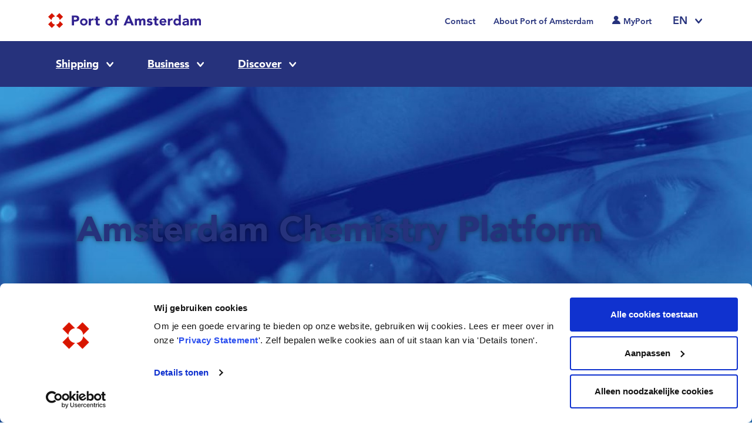

--- FILE ---
content_type: text/html; charset=UTF-8
request_url: https://www.portofamsterdam.com/en/amsterdam-chemistry-platform
body_size: 73786
content:
<!DOCTYPE html>
<html lang="en" dir="ltr" prefix="og: https://ogp.me/ns#">
  <head>
    <meta charset="utf-8" />
<script src="/sites/default/files/google_tag/gtm_code_port_of_amsterdam/google_tag.script.js?t8sxwa" defer data-cookieconsent="ignore"></script>
<script type="text/javascript" src="https://consent.cookiebot.com/uc.js" id="Cookiebot" defer async data-cbid="2673db9a-8e1a-4f17-ba9c-94deb0e3476b"></script>
<noscript><style>form.antibot * :not(.antibot-message) { display: none !important; }</style>
</noscript><style id="gutenberg-palette">:root .has-primary-color{color:#26327c}:root .has-primary-background-color{background-color:#26327c}:root .has-text-base-color{color:#333333}:root .has-text-base-background-color{background-color:#333333}:root .has-blue-color{color:#48a7d0}:root .has-blue-background-color{background-color:#48a7d0}:root .has-green-color{color:#75b94e}:root .has-green-background-color{background-color:#75b94e}:root .has-orange-color{color:#d26c2a}:root .has-orange-background-color{background-color:#d26c2a}:root .has-pink-color{color:#ba5b9e}:root .has-pink-background-color{background-color:#ba5b9e}:root .has-light-blue-color{color:#f0f6fa}:root .has-light-blue-background-color{background-color:#f0f6fa}:root .has-black-color{color:#000000}:root .has-black-background-color{background-color:#000000}:root .has-white-color{color:#ffffff}:root .has-white-background-color{background-color:#ffffff}:root .has-secondary-color{color:#48a7d0}:root .has-secondary-background-color{background-color:#48a7d0}:root .has-success-color{color:#75b94e}:root .has-success-background-color{background-color:#75b94e}:root .has-info-color{color:#48a7d0}:root .has-info-background-color{background-color:#48a7d0}:root .has-warning-color{color:#d26c2a}:root .has-warning-background-color{background-color:#d26c2a}:root .has-danger-color{color:#d61600}:root .has-danger-background-color{background-color:#d61600}:root .has-white-transparent-color{color:rgba(255,255,255,0.8)}:root .has-white-transparent-background-color{background-color:rgba(255,255,255,0.8)}:root .has-blue-transparent-color{color:rgba(71, 167, 208, 0.8)}:root .has-blue-transparent-background-color{background-color:rgba(71, 167, 208, 0.8)}:root .has-green-transparent-color{color:rgba(117, 185, 78, 0.8)}:root .has-green-transparent-background-color{background-color:rgba(117, 185, 78, 0.8)}:root .has-orange-transparent-color{color:rgba(210, 108, 42, 0.8)}:root .has-orange-transparent-background-color{background-color:rgba(210, 108, 42, 0.8)}:root .has-pink-transparent-color{color:rgba(186, 91, 158, 0.8)}:root .has-pink-transparent-background-color{background-color:rgba(186, 91, 158, 0.8)}:root .has-light-blue-transparent-color{color:rgba(240, 246, 250, 0.8)}:root .has-light-blue-transparent-background-color{background-color:rgba(240, 246, 250, 0.8)}</style>
<meta name="description" content="Amsterdam Chemistry Platform where you can find a location for your business, specific support or an organisation in our network." />
<link rel="canonical" href="https://www.portofamsterdam.com/en/amsterdam-chemistry-platform" />
<meta name="robots" content="index, follow" />
<link rel="shortlink" href="https://www.portofamsterdam.com/en/amsterdam-chemistry-platform" />
<meta property="og:site_name" content="Port of Amsterdam" />
<meta property="og:type" content="Contentpage" />
<meta property="og:url" content="https://www.portofamsterdam.com/en/amsterdam-chemistry-platform" />
<meta property="og:title" content="Amsterdam Chemistry Platform | Port of Amsterdam" />
<meta property="og:updated_time" content="2020-12-23T12:45:19+01:00" />
<meta property="article:published_time" content="2020-07-01T18:21:58+02:00" />
<meta property="article:modified_time" content="2020-12-23T12:45:19+01:00" />
<meta name="twitter:card" content="summary" />
<meta name="twitter:title" content="Amsterdam Chemistry Platform" />
<meta name="MobileOptimized" content="width" />
<meta name="HandheldFriendly" content="true" />
<meta name="viewport" content="width=device-width, initial-scale=1.0" />
<link rel="apple-touch-icon" href="/themes/custom/portofamsterdam/apple-touch-icon.png" />
<link rel="icon" href="/themes/custom/portofamsterdam/favicon.ico" type="image/vnd.microsoft.icon" />
<link rel="alternate" hreflang="en" href="https://www.portofamsterdam.com/en/amsterdam-chemistry-platform" />
<link rel="alternate" hreflang="nl" href="https://www.portofamsterdam.com/nl/amsterdam-chemistry-platform" />

    <title>Amsterdam Chemistry Platform | Port of Amsterdam</title>
    <link rel="stylesheet" media="all" href="/sites/default/files/css/css_b6StvnMMbZsXcOpWT8NK-B3NEtgYXMUPyFtMnhmikJE.css?delta=0&amp;language=en&amp;theme=portofamsterdam&amp;include=eJw1jUEOgzAMBD8UyJOQE0yU4sTIa1ro6wtVe5vVaLQEsE-1Pzi7WszA6Ny26YJpqQcjZCHgjInAf24MULmdGseu1kjqmwMfLrWvcbZ9Ixl_M5TduSe2EpNoXjE8K7_Cpua6UIOzzdRiEU0kA_y8ohJwXqJ9bz_T30CF" />
<link rel="stylesheet" media="all" href="/sites/default/files/css/css_FHiRLJ2awHRNHgIwj-fewl8RafUm3UVnu4c9Bq9ndHU.css?delta=1&amp;language=en&amp;theme=portofamsterdam&amp;include=eJw1jUEOgzAMBD8UyJOQE0yU4sTIa1ro6wtVe5vVaLQEsE-1Pzi7WszA6Ny26YJpqQcjZCHgjInAf24MULmdGseu1kjqmwMfLrWvcbZ9Ixl_M5TduSe2EpNoXjE8K7_Cpua6UIOzzdRiEU0kA_y8ohJwXqJ9bz_T30CF" />
<link rel="stylesheet" media="all" href="/sites/default/files/css/css_qELJSryWPM-y55bPoq-IaREKBJV962OWoXgY3MpeXJY.css?delta=2&amp;language=en&amp;theme=portofamsterdam&amp;include=eJw1jUEOgzAMBD8UyJOQE0yU4sTIa1ro6wtVe5vVaLQEsE-1Pzi7WszA6Ny26YJpqQcjZCHgjInAf24MULmdGseu1kjqmwMfLrWvcbZ9Ixl_M5TduSe2EpNoXjE8K7_Cpua6UIOzzdRiEU0kA_y8ohJwXqJ9bz_T30CF" />

    
  </head>
  <body class="path-node page-node-type-content-page">
        <a href="#main-content" class="visually-hidden focusable skip-link">
      Skip to main content
    </a>
    <noscript><iframe src="https://www.googletagmanager.com/ns.html?id=GTM-TXSKCL" height="0" width="0" style="display:none;visibility:hidden"></iframe></noscript>
      <div class="dialog-off-canvas-main-canvas" data-off-canvas-main-canvas>
    


  <header id="js-header" class="header-wrapper" role="banner">
  <div class="top-bar d-none d-lg-flex">
	<div class="container">
		<div class="col">
      <div class="top-bar__content">
        <div>
          <a class="logo-link" href="https://www.portofamsterdam.com/en" title="Port of Amsterdam">
<span class="logo logo__secondary " title="Port of Amsterdam Logo" role="img" aria-label="Port of Amsterdam Logo"></span></a>
        </div>
        <div>
          <nav class="top-menu">
  <ul>
          <li class="top-menu__item">
        
  
<a class="top-menu-link   " href="/en/contact" title="Contact">Contact</a>
      </li>
          <li class="top-menu__item">
        
  
<a class="top-menu-link   " href="/en/about-port-amsterdam" title="About Port of Amsterdam">About Port of Amsterdam</a>
      </li>
          <li class="top-menu__item">
        
  
<a class="top-menu-link   myport" href="https://myport.portofamsterdam.com" title="MyPort ">MyPort </a>
      </li>
      </ul>
</nav>
          	
<div class="language-switch" id="js-language-switch">
	<div class="language-switch__button">EN</div>
	<div class="language-switch__menu d-none">
		<div class="language-switcher-language-url block block-language block-language-blocklanguage-interface" id="block-languageswitcher" role="navigation">
  
    
      <ul class="links"><li><a href="/en/amsterdam-chemistry-platform" class="language-link is-active" hreflang="en" data-drupal-link-system-path="node/710" aria-current="page">English</a></li><li><a href="/nl/amsterdam-chemistry-platform" class="language-link" hreflang="nl" data-drupal-link-system-path="node/710">Nederlands</a></li></ul>
  </div>

		<ul class="links">
						<li>
				<a href="https://translate.google.com/translate?hl=&sl=en&tl=de&u=https://www.portofamsterdam.com/en/amsterdam-chemistry-platform" class="language-link">
					Deutsch
					<span class="translate"></span>
				</a>
			</li>
			<li>
				<a href="https://translate.google.com/translate?hl=&sl=en&tl=fr&u=https://www.portofamsterdam.com/en/amsterdam-chemistry-platform" class="language-link">
					Francais
					<span class="translate"></span>
				</a>
			</li>
		</ul>
	</div>
</div>
        </div>
      </div>
		</div>
	</div>
</div>
  <div  class="navigation-bar">
  <div class="container">
    <div class="row">
      <div class="col">
        <nav role="navigation">
  <button id="toggle-hamburger" class="hamburger d-lg-none toggle-menu" type="button">
    <span class="hamburger-box">
      <span class="hamburger-inner"></span>
    </span>
  <span class="caption">Menu</span>
</button>

    
  
  
<div class='menu-level menu-level__1'>
  
    <ul class="menu">
                                            
                                                                  
                                                                                                                                                                                                                                                                                                                                                                                                                                                                            
                                                                                                                                                                                                                                                                                                                                                                                                                                                                                                                                                                                                                                                                                                    
                                                                                                                                                                                                                                                                                                                                                                                                                                                                                                                                                                                                                            
                                                                                                                                                                                                                                                                                                                                                                                                    
                                                                                                                                                                                                                                                                                                                                                                                
                                            
        
                  
          <li class="menu-item menu-item__level-1 active-trail has-submenu" data-color="blue">
                  
                                    
              
  
<a class="main-menu-link main-menu-link-blue main-menu-link-level-1  menu-link menu-link__level-1 active" href="/en/shipping" title="Shipping">Shipping</a>
                      
                      
            


<div class='menu-level menu-level__2'>
      <a class="menu-level__return-link d-lg-none" href="#">Back</a>
  <div class="d-lg-none"><a class="menu-level__title" href="/en/shipping">Shipping</a></div>

          <div class="container menu-wrapper px-0">
      
    <ul class="menu">
              
        
                            
          <li class="menu-item menu-item__level-2   has-submenu">
                  
                                    
  
<a class="main-menu-link main-menu-link-blue main-menu-link-level-2  menu-link menu-link__level-2 active" href="/en/shipping/sea-shipping" title="Sea shipping">Sea shipping</a>
                      
                      
            


<div class='menu-level menu-level__3'>
      <a class="menu-level__return-link d-lg-none" href="#">Back</a>
  <div class="d-lg-none"><a class="menu-level__title" href="/en/shipping/sea-shipping">Sea shipping</a></div>

      
    <ul class="menu">
              
        
                            
          <li class="menu-item menu-item__level-3   ">
                  
                                                  
                              
                
  
<a class="internal-menu-link menu-link menu-link__level-3 " href="/en/shipping/sea-shipping/make-public-berth-reservation" title="Public berth reservation">Public berth reservation</a>
                                    
                  </li>
              
        
                            
          <li class="menu-item menu-item__level-3   ">
                  
                                                  
                              
                

<a class="internal-menu-link menu-link menu-link__level-3 " href="/en/shipping/seashipping/exemption-license-reporting" title="Exemption, license and reporting for sea shipping">Exemption, license and reporting</a>
                                    
                  </li>
              
        
                            
          <li class="menu-item menu-item__level-3   ">
                  
                                                  
                              
                
  
<a class="internal-menu-link menu-link menu-link__level-3 " href="/en/shipping/sea-shipping/harbour-dues" title="Harbour dues and tariffs">Harbour dues and tariffs</a>
                                    
                  </li>
              
        
                            
          <li class="menu-item menu-item__level-3   ">
                  
                                                  
                              
                
  
<a class="internal-menu-link menu-link menu-link__level-3 " href="/en/shipping/sea-shipping/services-facilities" title="Services &amp; facilities">Services &amp; facilities</a>
                                    
                  </li>
              
        
                            
          <li class="menu-item menu-item__level-3   ">
                  
                                                  
                              
                
  
<a class="internal-menu-link menu-link menu-link__level-3 " href="/en/shipping/sea-shipping/regulations" title="Regulations">Regulations</a>
                                    
                  </li>
          </ul>

    </div>
                  </li>
              
        
                            
          <li class="menu-item menu-item__level-2   has-submenu">
                  
                                    
  
<a class="main-menu-link main-menu-link-blue main-menu-link-level-2  menu-link menu-link__level-2 active" href="/en/shipping/inland-shipping" title="Inland shipping">Inland shipping</a>
                      
                      
            


<div class='menu-level menu-level__3'>
      <a class="menu-level__return-link d-lg-none" href="#">Back</a>
  <div class="d-lg-none"><a class="menu-level__title" href="/en/shipping/inland-shipping">Inland shipping</a></div>

      
    <ul class="menu">
              
        
                            
          <li class="menu-item menu-item__level-3   ">
                  
                                                  
                              
                
  
<a class="internal-menu-link menu-link menu-link__level-3 " href="/en/shipping/inland-shipping/available-berths" title="Available berths">Available berths</a>
                                    
                  </li>
              
        
                            
          <li class="menu-item menu-item__level-3   ">
                  
                                                  
                              
                
  
<a class="internal-menu-link menu-link menu-link__level-3 " href="/en/shipping/inland-shipping/inland-harbour-dues/reporting-change-vessel-data" title="Change vessel data">Change vessel data</a>
                                    
                  </li>
              
        
                            
          <li class="menu-item menu-item__level-3   ">
                  
                                                  
                              
                
  
<a class="internal-menu-link menu-link menu-link__level-3 " href="/en/shipping/inland-shipping/inland-harbour-dues/direct-debit" title="Direct debit">Direct debit</a>
                                    
                  </li>
              
        
                            
          <li class="menu-item menu-item__level-3   ">
                  
                                                  
                              
                
  
<a class="internal-menu-link menu-link menu-link__level-3 " href="/en/shipping/inland-shipping/inland-harbour-dues" title="Inland harbour dues">Inland harbour dues</a>
                                    
                  </li>
              
        
                            
          <li class="menu-item menu-item__level-3   ">
                  
                                                  
                              
                
  
<a class="internal-menu-link menu-link menu-link__level-3 " href="/en/shipping/inland-shipping/inland-harbour-dues/objection" title="Objection to invoice">Objection to invoice</a>
                                    
                  </li>
              
        
                            
          <li class="menu-item menu-item__level-3   ">
                  
                                                  
                              
                

<a class="internal-menu-link menu-link menu-link__level-3 " href="/en/shipping/inland-shipping/exemption-license-reporting" title="Exemption, license and reporting for inland shipping">Exemption, license and reporting</a>
                                    
                  </li>
              
        
                            
          <li class="menu-item menu-item__level-3   ">
                  
                                                  
                              
                
  
<a class="internal-menu-link menu-link menu-link__level-3 " href="/en/shipping/inland-shipping/facilities" title="Facilities">Facilities</a>
                                    
                  </li>
              
        
                            
          <li class="menu-item menu-item__level-3   ">
                  
                                                  
                              
                
  
<a class="internal-menu-link menu-link menu-link__level-3 " href="/en/shipping/inland-shipping/regional-port-laws" title="Port Bye-laws">Port Bye-laws</a>
                                    
                  </li>
          </ul>

    </div>
                  </li>
              
        
                            
          <li class="menu-item menu-item__level-2   has-submenu">
                  
                                    
  
<a class="main-menu-link main-menu-link-blue main-menu-link-level-2  menu-link menu-link__level-2 active" href="/en/shipping/passenger-vessels" title="Passenger vessels">Passenger vessels</a>
                      
                      
            


<div class='menu-level menu-level__3'>
      <a class="menu-level__return-link d-lg-none" href="#">Back</a>
  <div class="d-lg-none"><a class="menu-level__title" href="/en/shipping/passenger-vessels">Passenger vessels</a></div>

      
    <ul class="menu">
              
        
                            
          <li class="menu-item menu-item__level-3   ">
                  
                                                  
                              
                
  
<a class="internal-menu-link menu-link menu-link__level-3 " href="/en/shipping/passenger-vessels/sea-and-river-cruise" title="Sea and river cruise">Sea and river cruise</a>
                                    
                  </li>
              
        
                            
          <li class="menu-item menu-item__level-3   ">
                  
                                                  
                              
                
  
<a class="internal-menu-link menu-link menu-link__level-3 " href="/en/shipping/passenger-vessels/passenger-vessels-cruise-excluded" title="Other passenger vessels">Other passenger vessels</a>
                                    
                  </li>
              
        
                            
          <li class="menu-item menu-item__level-3   ">
                  
                                                  
                              
                
  
<a class="internal-menu-link menu-link menu-link__level-3 " href="/en/shipping/passenger-vessels/passenger-ship-operating-permit" title="Operating permit">Operating permit</a>
                                    
                  </li>
              
        
                            
          <li class="menu-item menu-item__level-3   ">
                  
                                                  
                              
<a class="external-menu-link menu-link menu-link__level-3 " href="https://rivier.cruiseportamsterdam.nl/ligplaats-informatie/" target="_blank" title="Berths and facilities">Berths and facilities<span class="icon"></span></a>
                                    
                  </li>
              
        
                            
          <li class="menu-item menu-item__level-3   ">
                  
                                                  
                              
                
  
<a class="internal-menu-link menu-link menu-link__level-3 " href="/en/shipping/passenger-vessels/sea-cruise/harbour-dues-and-tariffs" title="Harbour dues and tariffs">Harbour dues and tariffs</a>
                                    
                  </li>
              
        
                            
          <li class="menu-item menu-item__level-3   ">
                  
                                                  
                              
                
  
<a class="internal-menu-link menu-link menu-link__level-3 " href="/en/shipping/passenger-vessels/reserve-berths-cruisedock" title="Reserve berths">Reserve berths</a>
                                    
                  </li>
              
        
                            
          <li class="menu-item menu-item__level-3   ">
                  
                                                  
                              
                
  
<a class="internal-menu-link menu-link menu-link__level-3 " href="/en/shipping/passenger-vessels/river-cruise/tariffs-terms-conditions" title="Tariffs, terms and conditions">Tariffs, terms and conditions</a>
                                    
                  </li>
          </ul>

    </div>
                  </li>
              
        
                            
          <li class="menu-item menu-item__level-2   has-submenu">
                  
                                    
  
<a class="main-menu-link main-menu-link-blue main-menu-link-level-2  menu-link menu-link__level-2 active" href="/en/shipping/superyachts" title="Superyachts">Superyachts</a>
                      
                      
            


<div class='menu-level menu-level__3'>
      <a class="menu-level__return-link d-lg-none" href="#">Back</a>
  <div class="d-lg-none"><a class="menu-level__title" href="/en/shipping/superyachts">Superyachts</a></div>

      
    <ul class="menu">
              
        
                            
          <li class="menu-item menu-item__level-3   ">
                  
                                                  
                              
                
  
<a class="internal-menu-link menu-link menu-link__level-3 " href="/en/shipping/superyachts/superyacht-building" title="Superyacht building">Superyacht building</a>
                                    
                  </li>
              
        
                            
          <li class="menu-item menu-item__level-3   ">
                  
                                                  
                              
                
  
<a class="internal-menu-link menu-link menu-link__level-3 " href="/en/shipping/superyachts#praktische" title="Practical information">Practical information</a>
                                    
                  </li>
              
        
                            
          <li class="menu-item menu-item__level-3   ">
                  
                                                  
                              
                
  
<a class="internal-menu-link menu-link menu-link__level-3 " href="/en/shipping/superyachts/tariffs-terms-and-conditions" title="Tariffs, terms and conditions">Tariffs, terms and conditions</a>
                                    
                  </li>
              
        
                            
          <li class="menu-item menu-item__level-3   ">
                  
                                                  
                              
                

<a class="internal-menu-link menu-link menu-link__level-3 " href="/en/shipping/superyachts#contact" title="Superyachts contactpage">Contact</a>
                                    
                  </li>
          </ul>

    </div>
                  </li>
              
        
                            
          <li class="menu-item menu-item__level-2   has-submenu">
                  
                                    
  
<a class="main-menu-link main-menu-link-blue main-menu-link-level-2  menu-link menu-link__level-2 active" href="/en/shipping/recreational-shipping" title="Plezier- en recreatievaart">Plezier- en recreatievaart</a>
                      
                      
            


<div class='menu-level menu-level__3'>
      <a class="menu-level__return-link d-lg-none" href="#">Back</a>
  <div class="d-lg-none"><a class="menu-level__title" href="/en/shipping/recreational-shipping">Plezier- en recreatievaart</a></div>

      
    <ul class="menu">
              
        
                            
          <li class="menu-item menu-item__level-3   ">
                  
                                                  
                              
                
  
<a class="internal-menu-link menu-link menu-link__level-3 " href="/en/shipping/plezier-en-recreatievaart/port-maps-yachting" title="Port maps">Port maps</a>
                                    
                  </li>
              
        
                            
          <li class="menu-item menu-item__level-3   ">
                  
                                                  
                              
                
  
<a class="internal-menu-link menu-link menu-link__level-3 " href="/en/shipping/plezier-en-recreatievaart/medical-services" title="Medical services">Medical services</a>
                                    
                  </li>
              
        
                            
          <li class="menu-item menu-item__level-3   ">
                  
                                                  
                              
                
  
<a class="internal-menu-link menu-link menu-link__level-3 " href="/en/shipping/yachting/navigation-rules-yachting" title="Vaarregels voor de pleziervaart">Vaarregels voor de pleziervaart</a>
                                    
                  </li>
          </ul>

    </div>
                  </li>
              
        
                            
          <li class="menu-item menu-item__level-2 active-trail  has-submenu">
                  
                                    
  
<a class="main-menu-link main-menu-link-blue main-menu-link-level-2 no-link  menu-link menu-link__level-2 active" href="" title="View:">View:</a>
                      
                      
            


<div class='menu-level menu-level__3'>
      <a class="menu-level__return-link d-lg-none" href="#">Back</a>
  <div class="d-lg-none"><a class="menu-level__title" href="">View:</a></div>

      
    <ul class="menu">
              
        
                            
          <li class="menu-item menu-item__level-3   ">
                  
                      
<a class="cta-button btn btn-primary icon-avatar menu-link menu-link__level-3"
  href="https://myport.portofamsterdam.com/en"  title="MyPort"    >
    MyPort

  </a>
          
                  </li>
              
        
                            
          <li class="menu-item menu-item__level-3   ">
                  
                      
<a class="cta-button btn btn-primary icon-up-down menu-link menu-link__level-3"
  href="https://myport.portofamsterdam.com/lock-schedule"  title="Lock schedule"    >
    Lock schedule

  </a>
          
                  </li>
              
        
                            
          <li class="menu-item menu-item__level-3   ">
                  
                      
<a class="cta-button btn btn-primary icon-location menu-link menu-link__level-3"
  href="/en/shipping/sea-shipping/port-map-sea-shipping"  title="Port map"    >
    Port map

  </a>
          
                  </li>
              
        
                            
          <li class="menu-item menu-item__level-3   ">
                  
                      
<a class="cta-button btn btn-primary icon-exclamation menu-link menu-link__level-3"
  href="/en/announcements"  title="Announcements"    >
    Announcements

  </a>
          
                  </li>
              
        
                            
          <li class="menu-item menu-item__level-3   ">
                  
                      
<a class="cta-button btn btn-primary icon-transceiver menu-link menu-link__level-3"
  href="/en/shipping/vhf-channels"  title="Contact/VHF channels"    >
    Contact/VHF channels

  </a>
          
                  </li>
          </ul>

    </div>
                  </li>
          </ul>

      </div>
  </div>
                  </li>
                                            
                                                                  
                                                                                                                                                                                                                                                                                                                                                                                                                                                                                                                                                                                                                                                                                                                                                                            
                                                                                                                                                                                                                                                                                                                                                                                                                                                                            
                                                                                                                                                                                                                                                                                                                                                                                                                                                        
                                            
        
                  
          <li class="menu-item menu-item__level-1 active-trail has-submenu" data-color="green">
                  
                                    
              
  
<a class="main-menu-link main-menu-link-green main-menu-link-level-1  menu-link menu-link__level-1 active" href="/en/business" title="Business">Business</a>
                      
                      
            


<div class='menu-level menu-level__2'>
      <a class="menu-level__return-link d-lg-none" href="#">Back</a>
  <div class="d-lg-none"><a class="menu-level__title" href="/en/business">Business</a></div>

          <div class="container menu-wrapper px-0">
      
    <ul class="menu">
              
        
                            
          <li class="menu-item menu-item__level-2  column-2 has-submenu">
                  
                                    
  
<a class="main-menu-link main-menu-link-green main-menu-link-level-2  menu-link menu-link__level-2 active" href="/en/business/cargo-flows" title="Cargo flows">Cargo flows</a>
                      
                      
            


<div class='menu-level menu-level__3'>
      <a class="menu-level__return-link d-lg-none" href="#">Back</a>
  <div class="d-lg-none"><a class="menu-level__title" href="/en/business/cargo-flows">Cargo flows</a></div>

      
    <ul class="menu">
              
        
                            
          <li class="menu-item menu-item__level-3   ">
                  
                                                  
                              
                
  
<a class="internal-menu-link menu-link menu-link__level-3 " href="/en/business/cargo-flows/cocoa" title="Cocoa">Cocoa</a>
                                    
                  </li>
              
        
                            
          <li class="menu-item menu-item__level-3   ">
                  
                                                  
                              
                
  
<a class="internal-menu-link menu-link menu-link__level-3 " href="/en/business/cargo-flows/dry-bulk" title="Dry bulk">Dry bulk</a>
                                    
                  </li>
              
        
                            
          <li class="menu-item menu-item__level-3   ">
                  
                                                  
                              
                
  
<a class="internal-menu-link menu-link menu-link__level-3 " href="/en/business/cargo-flows/liquid-bulk" title="Liquid bulk">Liquid bulk</a>
                                    
                  </li>
              
        
                            
          <li class="menu-item menu-item__level-3   ">
                  
                                                  
                              
                
  
<a class="internal-menu-link menu-link menu-link__level-3 " href="/en/business/cargo-flows/offshore" title="Offshore">Offshore</a>
                                    
                  </li>
              
        
                            
          <li class="menu-item menu-item__level-3   ">
                  
                                                  
                              
                
  
<a class="internal-menu-link menu-link menu-link__level-3 " href="/en/business/cargo-flows/roro-and-automotive" title="RoRo and automotive">RoRo and automotive</a>
                                    
                  </li>
              
        
                            
          <li class="menu-item menu-item__level-3   ">
                  
                                                  
                              
                
  
<a class="internal-menu-link menu-link menu-link__level-3 " href="/en/business/cargo-flows/short-sea-containers" title="Short sea &amp; Containers">Short sea &amp; Containers</a>
                                    
                  </li>
              
        
                            
          <li class="menu-item menu-item__level-3   ">
                  
                                                  
                              
                
  
<a class="internal-menu-link menu-link menu-link__level-3 " href="/en/business/cargo-flows/stukgoed-en-projectlading" title="Breakbulk and project cargo">Breakbulk and project cargo</a>
                                    
                  </li>
              
        
                            
          <li class="menu-item menu-item__level-3   ">
                  
                                                  
                              
                
  
<a class="internal-menu-link menu-link menu-link__level-3 " href="/en/business/cargo-flows/non-ferrous-metals" title="Non-ferrous metals">Non-ferrous metals</a>
                                    
                  </li>
              
        
                            
          <li class="menu-item menu-item__level-3   ">
                  
                                                  
                              
                
  
<a class="internal-menu-link menu-link menu-link__level-3 " href="/en/lokalebouwlogistiek" title="Local construction logistics">Local construction logistics</a>
                                    
                  </li>
          </ul>

    </div>
                  </li>
              
        
                            
          <li class="menu-item menu-item__level-2   has-submenu">
                  
                                    
  
<a class="main-menu-link main-menu-link-green main-menu-link-level-2  menu-link menu-link__level-2 active" href="/en/business/connections" title="Connections">Connections</a>
                      
                      
            


<div class='menu-level menu-level__3'>
      <a class="menu-level__return-link d-lg-none" href="#">Back</a>
  <div class="d-lg-none"><a class="menu-level__title" href="/en/business/connections">Connections</a></div>

      
    <ul class="menu">
              
        
                            
          <li class="menu-item menu-item__level-3   ">
                  
                                                  
                              
                
  
<a class="internal-menu-link menu-link menu-link__level-3 " href="/en/node/2141" title="Elektrisch laden vrachtverkeer">Elektrisch laden vrachtverkeer</a>
                                    
                  </li>
              
        
                            
          <li class="menu-item menu-item__level-3   ">
                  
                                                  
                              
                
  
<a class="internal-menu-link menu-link menu-link__level-3 " href="/en/business/connections/sea-shipping" title="Sea shipping">Sea shipping</a>
                                    
                  </li>
              
        
                            
          <li class="menu-item menu-item__level-3   ">
                  
                                                  
                              
                
  
<a class="internal-menu-link menu-link menu-link__level-3 " href="/en/business/connections/inland-shipping" title="Inland shipping">Inland shipping</a>
                                    
                  </li>
              
        
                            
          <li class="menu-item menu-item__level-3   ">
                  
                                                  
                              
                
  
<a class="internal-menu-link menu-link menu-link__level-3 " href="/en/business/connections/rail-transport" title="Rail transport">Rail transport</a>
                                    
                  </li>
              
        
                            
          <li class="menu-item menu-item__level-3   ">
                  
                                                  
                              
                
  
<a class="internal-menu-link menu-link menu-link__level-3 " href="/en/business/connections/road-transport" title="Road transport">Road transport</a>
                                    
                  </li>
          </ul>

    </div>
                  </li>
              
        
                            
          <li class="menu-item menu-item__level-2   has-submenu">
                  
                                    
  
<a class="main-menu-link main-menu-link-green main-menu-link-level-2  menu-link menu-link__level-2 active" href="/en/business/establishing-your-business" title="Settlement">Settlement</a>
                      
                      
            


<div class='menu-level menu-level__3'>
      <a class="menu-level__return-link d-lg-none" href="#">Back</a>
  <div class="d-lg-none"><a class="menu-level__title" href="/en/business/establishing-your-business">Settlement</a></div>

      
    <ul class="menu">
              
        
                            
          <li class="menu-item menu-item__level-3   ">
                  
                                                  
                              
                
  
<a class="internal-menu-link menu-link menu-link__level-3 " href="/en/business/settlement/policy" title="Land policy and conditions">Land policy and conditions</a>
                                    
                  </li>
              
        
                            
          <li class="menu-item menu-item__level-3   ">
                  
                                                  
                              
                
  
<a class="internal-menu-link menu-link menu-link__level-3 " href="/en/business/settlement/biopark" title="BioPark">BioPark</a>
                                    
                  </li>
              
        
                            
          <li class="menu-item menu-item__level-3   ">
                  
                                                  
                              
                

<a class="internal-menu-link menu-link menu-link__level-3 " href="/en/business/establishing-your-business#begeleidingstraject" title="Guidance process for setting up or expanding business">Guidance process</a>
                                    
                  </li>
              
        
                            
          <li class="menu-item menu-item__level-3   ">
                  
                                                  
                              
                
  
<a class="internal-menu-link menu-link menu-link__level-3 " href="/en/business/settlement/energy-cooperative-amsterdam-harbour-ecah-collective-solution-congestion" title="Energie Coöperatie Amsterdamse Haven">Energie Coöperatie Amsterdamse Haven</a>
                                    
                  </li>
          </ul>

    </div>
                  </li>
              
        
                            
          <li class="menu-item menu-item__level-2 active-trail  has-submenu">
                  
                                    
  
<a class="main-menu-link main-menu-link-green main-menu-link-level-2 no-link  menu-link menu-link__level-2 active" href="" title="View:">View:</a>
                      
                      
            


<div class='menu-level menu-level__3'>
      <a class="menu-level__return-link d-lg-none" href="#">Back</a>
  <div class="d-lg-none"><a class="menu-level__title" href="">View:</a></div>

      
    <ul class="menu">
              
        
                            
          <li class="menu-item menu-item__level-3   ">
                  
                      
<a class="cta-button btn btn-primary icon-avatar menu-link menu-link__level-3"
  href="/en/business/about-myport"  title="About MyPort"    >
    About MyPort

  </a>
          
                  </li>
              
        
                            
          <li class="menu-item menu-item__level-3   ">
                  
                      
<a class="cta-button btn btn-primary icon-location menu-link menu-link__level-3"
  href="https://myport.portofamsterdam.com/portle"  title="Search companies in Portle"    >
    Search companies in Portle

  </a>
          
                  </li>
          </ul>

    </div>
                  </li>
          </ul>

      </div>
  </div>
                  </li>
                                            
                                                                  
                                                                                                                                                                                                                                                                                                                                                                                                                                                                                                                                                    
                                                                                                                                                                                                                                                                                                                                                                                                    
                                                                                                                                                                                                                                                                                                                                                                                                                                                                                                                                                    
                                                                                                                                                                                                                                                                                                                                                                                                                                                        
                                            
        
                  
          <li class="menu-item menu-item__level-1 active-trail has-submenu" data-color="pink">
                  
                                    
              

<a class="main-menu-link main-menu-link-pink main-menu-link-level-1  menu-link menu-link__level-1 active" href="/en/discover" title="Ontdek">Discover</a>
                      
                      
            


<div class='menu-level menu-level__2'>
      <a class="menu-level__return-link d-lg-none" href="#">Back</a>
  <div class="d-lg-none"><a class="menu-level__title" href="/en/discover">Discover</a></div>

          <div class="container menu-wrapper px-0">
      
    <ul class="menu">
              
        
                            
          <li class="menu-item menu-item__level-2   has-submenu">
                  
                                    
  
<a class="main-menu-link main-menu-link-pink main-menu-link-level-2  menu-link menu-link__level-2 active" href="/en/discover/experience-port" title="Experience the port">Experience the port</a>
                      
                      
            


<div class='menu-level menu-level__3'>
      <a class="menu-level__return-link d-lg-none" href="#">Back</a>
  <div class="d-lg-none"><a class="menu-level__title" href="/en/discover/experience-port">Experience the port</a></div>

      
    <ul class="menu">
              
        
                            
          <li class="menu-item menu-item__level-3   ">
                  
                                                  
                              
                
  
<a class="internal-menu-link menu-link menu-link__level-3 " href="/en/ontdek/SAIL2025" title="SAIL Amsterdam 2025">SAIL Amsterdam 2025</a>
                                    
                  </li>
              
        
                            
          <li class="menu-item menu-item__level-3   ">
                  
                                                  
                              
                
  
<a class="internal-menu-link menu-link menu-link__level-3 " href="/en/node/2164" title="750 jaar haven en stad">750 jaar haven en stad</a>
                                    
                  </li>
              
        
                            
          <li class="menu-item menu-item__level-3   ">
                  
                                                  
                              
                
  
<a class="internal-menu-link menu-link menu-link__level-3 " href="/en/discover/experience-port/webcam-ijmuiden" title="Webcam IJmuiden">Webcam IJmuiden</a>
                                    
                  </li>
              
        
                            
          <li class="menu-item menu-item__level-3   ">
                  
                                                  
                              
                
  
<a class="internal-menu-link menu-link menu-link__level-3 " href="/en/discover/experience-port/webcam-amsterdam" title="Webcam Amsterdam">Webcam Amsterdam</a>
                                    
                  </li>
              
        
                            
          <li class="menu-item menu-item__level-3   ">
                  
                                                  
                              
                
  
<a class="internal-menu-link menu-link menu-link__level-3 " href="/en/discover/experience-port/harbour-tour" title="Harbour tour">Harbour tour</a>
                                    
                  </li>
              
        
                            
          <li class="menu-item menu-item__level-3   ">
                  
                                                  
                              
                
  
<a class="internal-menu-link menu-link menu-link__level-3 " href="/en/discover/experience-port/cycling-harbour" title="Cycling in the harbour">Cycling in the harbour</a>
                                    
                  </li>
          </ul>

    </div>
                  </li>
              
        
                            
          <li class="menu-item menu-item__level-2   has-submenu">
                  
                                    
  
<a class="main-menu-link main-menu-link-pink main-menu-link-level-2  menu-link menu-link__level-2 active" href="https://werkenbij.portofamsterdam.com/vacatures" title="Job openings">Job openings</a>
                      
                      
            


<div class='menu-level menu-level__3'>
      <a class="menu-level__return-link d-lg-none" href="#">Back</a>
  <div class="d-lg-none"><a class="menu-level__title" href="https://werkenbij.portofamsterdam.com/vacatures">Job openings</a></div>

      
    <ul class="menu">
              
        
                            
          <li class="menu-item menu-item__level-3   ">
                  
                                                  
                              
                
  
<a class="internal-menu-link menu-link menu-link__level-3 " href="/en/inhuur" title="Inhuur">Inhuur</a>
                                    
                  </li>
              
        
                            
          <li class="menu-item menu-item__level-3   ">
                  
                                                  
                              
                

<a class="internal-menu-link menu-link menu-link__level-3 " href="/vacatures" title="Job openings in the port">Job openings</a>
                                    
                  </li>
              
        
                            
          <li class="menu-item menu-item__level-3   ">
                  
                                                  
                              
                

<a class="internal-menu-link menu-link menu-link__level-3 " href="/en/discover/working-port#beroepen" title="Professions in the port">Professions</a>
                                    
                  </li>
              
        
                            
          <li class="menu-item menu-item__level-3   ">
                  
                                                  
                              
                
  
<a class="internal-menu-link menu-link menu-link__level-3 " href="/en/discover/working-port#opleidingen" title="Courses">Courses</a>
                                    
                  </li>
          </ul>

    </div>
                  </li>
              
        
                            
          <li class="menu-item menu-item__level-2   has-submenu">
                  
                                    
  
<a class="main-menu-link main-menu-link-pink main-menu-link-level-2  menu-link menu-link__level-2 active" href="/en/discover/sustainable-port" title="Sustainable port">Sustainable port</a>
                      
                      
            


<div class='menu-level menu-level__3'>
      <a class="menu-level__return-link d-lg-none" href="#">Back</a>
  <div class="d-lg-none"><a class="menu-level__title" href="/en/discover/sustainable-port">Sustainable port</a></div>

      
    <ul class="menu">
              
        
                            
          <li class="menu-item menu-item__level-3   ">
                  
                                                  
                              
                
  
<a class="internal-menu-link menu-link menu-link__level-3 " href="/en/windturbines-in-de-haven" title="Windturbines in het havengebied">Windturbines in het havengebied</a>
                                    
                  </li>
              
        
                            
          <li class="menu-item menu-item__level-3   ">
                  
                                                  
                              
                
  
<a class="internal-menu-link menu-link menu-link__level-3 " href="/en/discover/sustainable-port/energy-transition" title="Energy transition">Energy transition</a>
                                    
                  </li>
              
        
                            
          <li class="menu-item menu-item__level-3   ">
                  
                                                  
                              
                
  
<a class="internal-menu-link menu-link menu-link__level-3 " href="/en/discover/sustainable-port/circular-economy" title="Circular economy">Circular economy</a>
                                    
                  </li>
              
        
                            
          <li class="menu-item menu-item__level-3   ">
                  
                                                  
                              
                
  
<a class="internal-menu-link menu-link menu-link__level-3 " href="/en/discover/sustainable-port/quality-life" title="Quality of life">Quality of life</a>
                                    
                  </li>
              
        
                            
          <li class="menu-item menu-item__level-3   ">
                  
                                                  
                              
                
  
<a class="internal-menu-link menu-link menu-link__level-3 " href="/en/discover/sustainable-port/sun-port" title="Sun in the port">Sun in the port</a>
                                    
                  </li>
              
        
                            
          <li class="menu-item menu-item__level-3   ">
                  
                                                  
                              
                

<a class="internal-menu-link menu-link menu-link__level-3 " href="/en/discover/sustainable-port/clean-shipping" title="The road to emission-free shipping by 2050 ">Clean shipping</a>
                                    
                  </li>
          </ul>

    </div>
                  </li>
              
        
                            
          <li class="menu-item menu-item__level-2   has-submenu">
                  
                                    
  
<a class="main-menu-link main-menu-link-pink main-menu-link-level-2  menu-link menu-link__level-2 active" href="/en/discover/digital-port" title="Digital port">Digital port</a>
                      
                      
            


<div class='menu-level menu-level__3'>
      <a class="menu-level__return-link d-lg-none" href="#">Back</a>
  <div class="d-lg-none"><a class="menu-level__title" href="/en/discover/digital-port">Digital port</a></div>

      
    <ul class="menu">
              
        
                            
          <li class="menu-item menu-item__level-3   ">
                  
                                                  
                              
                
  
<a class="internal-menu-link menu-link menu-link__level-3 " href="/en/discover/digital-port/drones" title="Drones">Drones</a>
                                    
                  </li>
              
        
                            
          <li class="menu-item menu-item__level-3   ">
                  
                                                  
                              
                
  
<a class="internal-menu-link menu-link menu-link__level-3 " href="/en/discover/digital-port/innovation" title="Innovation">Innovation</a>
                                    
                  </li>
              
        
                            
          <li class="menu-item menu-item__level-3   ">
                  
                                                  
                              
                
  
<a class="internal-menu-link menu-link menu-link__level-3 " href="/en/shipping/inland-shipping/poseidon-digital-tracking-push-barges" title="Poseidon">Poseidon</a>
                                    
                  </li>
              
        
                            
          <li class="menu-item menu-item__level-3   ">
                  
                                                  
                              
                
  
<a class="internal-menu-link menu-link menu-link__level-3 " href="/en/discover/digital-port/cyber-security-nsca" title="Cyber security">Cyber security</a>
                                    
                  </li>
          </ul>

    </div>
                  </li>
              
        
                            
          <li class="menu-item menu-item__level-2 active-trail  has-submenu">
                  
                                    
  
<a class="main-menu-link main-menu-link-pink main-menu-link-level-2 no-link  menu-link menu-link__level-2 active" href="" title="View:">View:</a>
                      
                      
            


<div class='menu-level menu-level__3'>
      <a class="menu-level__return-link d-lg-none" href="#">Back</a>
  <div class="d-lg-none"><a class="menu-level__title" href="">View:</a></div>

      
    <ul class="menu">
              
        
                            
          <li class="menu-item menu-item__level-3   ">
                  
                      
<a class="cta-button btn btn-primary icon-up-down menu-link menu-link__level-3"
  href="/en/zeesluis-ijmuiden"  title="Zeesluis IJmuiden"    >
    Zeesluis IJmuiden

  </a>
          
                  </li>
          </ul>

    </div>
                  </li>
          </ul>

      </div>
  </div>
                  </li>
          </ul>

    </div>
</nav>

        <div class="d-lg-none">
          <a class="logo-link" href="https://www.portofamsterdam.com/en" title="Port of Amsterdam">
<span class="logo logo__primary " title="Port of Amsterdam Logo" role="img" aria-label="Port of Amsterdam Logo"></span></a>
        </div>
        <div class="search-block-wrapper">
  <div id="search" class="search-block"><label></label></div>
  <div id="mobile-search-button"></div>
</div>
      </div>
    </div>
  </div>
</div>
</header>


<div class="layout-container">

  

  <main role="main">
    <a id="main-content" tabindex="-1"></a>
    <div class="layout-content">

                                                        
          

<div class="container custom-breadcrumb has-background-image">
	<div class="row">
		<div class="col">
			<span class="breadcrumb-text">You are here:</span>
			<span>
																</span>
		</div>
	</div>
</div>
      
              
              <div class="region region-content">
    <div data-drupal-messages-fallback class="hidden"></div><div id="block-mainpagecontent" class="block block-system block-system-main-block">
  
    
      


        
                          
                                                                                                                                                                                                                                                    
                                                                                                                                                                                                                                                                                                                                                                            
                                                                                                                                                                                                                                                                                                                                    
                                                                                                                                                                                                            
                                                                                                                                                                                                
              
    
  




        


<div class="content-wrapper content-page content-type-content-page  has-background-image  ">
    <div class="background-image">
    


<picture>
  <!--[if IE 9]><video style="display: none;"><![endif]-->
  <source srcset="https://www.portofamsterdam.com/sites/default/files/styles/poa_background_xl/public/2020-07/amsterdam-chemistry-platform.jpg?h=30f80e35&amp;itok=7TA026zJ" media="(min-width: 1200px)" type="image/jpeg">
  <source srcset="https://www.portofamsterdam.com/sites/default/files/styles/poa_background_lg/public/2020-07/amsterdam-chemistry-platform.jpg?h=30f80e35&amp;itok=srt5STw-" media="(min-width: 992px)" type="image/jpeg">
  <source srcset="https://www.portofamsterdam.com/sites/default/files/styles/poa_background_md/public/2020-07/amsterdam-chemistry-platform.jpg?h=30f80e35&amp;itok=Mq4wq3k_" media="(min-width: 768px)" type="image/jpeg">
  <source srcset="https://www.portofamsterdam.com/sites/default/files/styles/poa_background_sm/public/2020-07/amsterdam-chemistry-platform.jpg?h=30f80e35&amp;itok=9tFlOgqe" media="(min-width: 576px)" type="image/jpeg">
  <source srcset="https://www.portofamsterdam.com/sites/default/files/styles/poa_background_xs/public/2020-07/amsterdam-chemistry-platform.jpg?h=30f80e35&amp;itok=5lcQFRkv" media="(min-width: 0px)" type="image/jpeg">
  <!--[if IE 9]></video><![endif]-->
  <img class="img-fluid w-100" src="https://www.portofamsterdam.com/sites/default/files/styles/poa_background_xs/public/2020-07/amsterdam-chemistry-platform.jpg?h=30f80e35&amp;itok=5lcQFRkv" alt="Amsterdam Chemistry Platform">
</picture>

  </div>

<div class="page-content">
  <div class="container content-page">
    <div class="content-page__header-row row px-3 px-md-5">
      <div class="col">
        
<h1 class="with-default-margin ">Amsterdam Chemistry Platform</h1>
        
      </div>
    </div>


          <div class="row category-color-blue content-page__body-with-background-image px-3 px-md-5 py-3 py-md-5 mt-5">
        <div class="col">
          <div class="text--plain "><p class="text--strongIntro">Amsterdam Chemistry Platform stands for all the chemistry activities, from science to large industry, to boost partnership and innovation throughout Amsterdam. On this platform you find a location for your business, specific support or an organisation in our network.</p>
</div>
        </div>
      </div>
      </div>

  <div class="container">
    <div class="row">
      <div class="col p-0">
        
    
    
          

      



<div  class="container p-5 mt-5 paragraph paragraph-block-zone-3 theme-blue">
  
  <div class="row">
    <div class="col-lg-4">
        


	
									
															

	<div  class="  mt-5 paragraph paragraph-content-block theme-blue">
		<div class="">

										<div class="  mb-3">
																		



<img class="img-fluid" src="https://www.portofamsterdam.com/sites/default/files/styles/contentimage/public/2020-07/acp-locations.jpg?itok=7OXMhiKb" alt="Locations"  >
															</div>
									<div class="">
				<div class="d-flex justify-content-between">
									</div>

				<div class="text--plain "><p><a class="button-link btn no-icon btn-orange" href="/nl/amsterdam-chemistry-platform/locations" title="Locations Amsterdam Chemistry Platform">Locations</a></p>
</div>
			</div>
		</div>
	</div>
    </div>
    <div class="col-lg-4">
        


	
									
															

	<div  class="  mt-5 paragraph paragraph-content-block theme-blue">
		<div class="">

										<div class="  mb-3">
																		



<img class="img-fluid" src="https://www.portofamsterdam.com/sites/default/files/styles/contentimage/public/2020-07/acp-innovation-support.jpg?itok=ZpBvSI4Y" alt="Innovation support"  >
															</div>
									<div class="">
				<div class="d-flex justify-content-between">
									</div>

				<div class="text--plain "><p><a class="button-link btn no-icon btn-orange" href="/nl/amsterdam-chemistry-platform/innovation-support" title="Innovation support">Innovation support</a></p>
</div>
			</div>
		</div>
	</div>
    </div>
    <div class="col-lg-4">
        


	
									
															

	<div  class="  mt-5 paragraph paragraph-content-block theme-blue">
		<div class="">

										<div class="  mb-3">
																		



<img class="img-fluid" src="https://www.portofamsterdam.com/sites/default/files/styles/contentimage/public/2020-07/acp-network.jpg?itok=tTDtg3yW" alt="Network"  >
															</div>
									<div class="">
				<div class="d-flex justify-content-between">
									</div>

				<div class="text--plain "><p><a class="button-link btn no-icon btn-orange" href="/nl/amsterdam-chemistry-platform/network" title="Network">Network</a></p>
</div>
			</div>
		</div>
	</div>
    </div>
  </div>
</div>
  
    
    
    
    
    
    
    
    
    
    
  
      </div>
          </div>
  </div>
</div></div>
  



  </div>

  </div>

    </div>
    
      </main>

      <div class="footer mt-5" role="contentinfo">
  
<div class="footer-top-bar">
  <div class="container footer-top-bar__container">
    <div class="row">
      <div class="footer-top-bar__info col col-12 col-lg-6">Stay on board</div>
      <div class="footer-top-bar__newsletter col col-12 col-lg-6">
        <p>Always up to date with the latest developments?</p>
        <p class="fw-bold">Subscribe to the newsletter!</p>
        
<a class="cta-button btn btn-primary  "
  href="/en/about-port-amsterdam/sign-news"  title="Subscribe"    >
    Subscribe

  </a>
      </div>
    </div>
  </div>
</div>
  <div class="footer-bottom-bar">
  <div class="container">
    <div class="row pt-5 pb-lg-3">
      <div class="footer-bottom-bar__info col col-12">
        <div class="footer-bottom-bar__logo">
          <a class="logo-link" href="https://www.portofamsterdam.com/en" title="Port of Amsterdam">
<span class="logo logo__primary " title="Port of Amsterdam Logo" role="img" aria-label="Port of Amsterdam Logo"></span></a>
        </div>
        <div class="footer-bottom-bar__social-media">
          <ul class="social-media-menu ">
    <li class="social-media-menu__item">
    <a class="social-media-menu__link icon icon-facebook" href="https://www.facebook.com/portofamsterdamNL/" title="Facebook"></a>
  </li>
    <li class="social-media-menu__item">
    <a class="social-media-menu__link icon icon-instagram" href="https://www.instagram.com/portofamsterdam/" title="Instagram"></a>
  </li>
    <li class="social-media-menu__item">
    <a class="social-media-menu__link icon icon-linkedin" href="https://www.linkedin.com/company/portofamsterdam/" title="LinkedIn"></a>
  </li>
    <li class="social-media-menu__item">
    <a class="social-media-menu__link icon icon-twitter" href="https://x.com/portofamsterdam" title="X"></a>
  </li>
    <li class="social-media-menu__item">
    <a class="social-media-menu__link icon icon-youtube-play" href="https://www.youtube.com/c/HavenAmsterdamNL" title="YouTube"></a>
  </li>
  </ul>
        </div>
      </div>
    </div>
    <div class="row pt-lg-3 pb-lg-5">
      <div class="footer-bottom-bar__primary-menu col col-12 col-lg-6">
        
<nav class="footer-menu footer-menu-primary" aria-label="Primary footer menu">
  <ul>
          <li class="footer-menu__item">
      <a class="footer-link footer-link-primary " href="/en/shipping" target="_self" title="Shipping" >Shipping</a>
    </li>
          <li class="footer-menu__item">
      <a class="footer-link footer-link-primary " href="/en/business" target="_self" title="Business" >Business</a>
    </li>
          <li class="footer-menu__item">
      <a class="footer-link footer-link-primary " href="/en/discover" target="_self" title="Ontdek" >Discover</a>
    </li>
    </ul>
</nav>
      </div>
      <div class="col col-12 col-lg-6">
        
<nav class="footer-menu footer-menu-secondary" aria-label="Primary footer menu">
  <ul>
          <li class="footer-menu__item">
      <a class="footer-link footer-link-secondary no-link" href="" target="_self" title="© Port of Amsterdam" >© Port of Amsterdam</a>
    </li>
          <li class="footer-menu__item">
      <a class="footer-link footer-link-secondary " href="/en/privacy-cookie-policy" target="_self" title="Privacy statement" >Privacy statement</a>
    </li>
          <li class="footer-menu__item">
      <a class="footer-link footer-link-secondary " href="https://www.portofamsterdam.com/nl/cookies" target="_self" title="Cookies" >Cookies</a>
    </li>
          <li class="footer-menu__item">
      <a class="footer-link footer-link-secondary " href="https://www.portofamsterdam.com/nl/disclaimer" target="_self" title="Disclaimer" >Disclaimer</a>
    </li>
          <li class="footer-menu__item">
      <a class="footer-link footer-link-secondary " href="https://www.portofamsterdam.com/nl/coordinated-vulnerability-disclosure-statement" target="_self" title="Responsible disclosure" >Responsible disclosure</a>
    </li>
    </ul>
</nav>
      </div>
    </div>
  </div>
</div>
</div>
  
</div>

  </div>

    
    <script type="application/json" data-drupal-selector="drupal-settings-json">{"path":{"baseUrl":"\/","pathPrefix":"en\/","currentPath":"node\/710","currentPathIsAdmin":false,"isFront":false,"currentLanguage":"en"},"pluralDelimiter":"\u0003","suppressDeprecationErrors":true,"data":{"extlink":{"extTarget":true,"extTargetAppendNewWindowDisplay":true,"extTargetAppendNewWindowLabel":"(opens in a new window)","extTargetNoOverride":true,"extNofollow":true,"extTitleNoOverride":false,"extNoreferrer":true,"extFollowNoOverride":false,"extClass":"ext","extLabel":"(link is external)","extImgClass":false,"extSubdomains":true,"extExclude":"","extInclude":"","extCssExclude":"","extCssInclude":"","extCssExplicit":"","extAlert":false,"extAlertText":"This link will take you to an external web site. We are not responsible for their content.","extHideIcons":false,"mailtoClass":"mailto","telClass":"","mailtoLabel":"(link sends email)","telLabel":"(link is a phone number)","extUseFontAwesome":true,"extIconPlacement":"append","extPreventOrphan":false,"extFaLinkClasses":"icon ext","extFaMailtoClasses":"icon mail","extAdditionalLinkClasses":"","extAdditionalMailtoClasses":"","extAdditionalTelClasses":"","extFaTelClasses":"fa fa-phone","allowedDomains":[],"extExcludeNoreferrer":""}},"user":{"uid":0,"permissionsHash":"f8efedf3aebf1e7fd6227bccedf295f1d9acdf8743b1586c88c21687cf454824"}}</script>
<script src="/core/misc/drupalSettingsLoader.js?v=10.5.6"></script>
<script src="/core/misc/drupal.js?v=10.5.6"></script>
<script src="/core/misc/drupal.init.js?v=10.5.6"></script>
<script src="/modules/contrib/extlink/js/extlink.js?t8sxwa"></script>
<script src="/themes/custom/portofamsterdam/dist/main.js?v=10.5.6"></script>

  </body>
</html>


--- FILE ---
content_type: application/javascript
request_url: https://www.portofamsterdam.com/themes/custom/portofamsterdam/dist/main.js?v=10.5.6
body_size: 141399
content:
/*! For license information please see main.js.LICENSE.txt */
(()=>{var t={207:(t,e,r)=>{"use strict";var n=r(34611).end,o=r(93289);t.exports=o("trimEnd")?function(){return n(this)}:"".trimEnd},265:(t,e,r)=>{"use strict";var n=r(63485),o=r(95016).filter;n({target:"Array",proto:!0,forced:!r(90074)("filter")},{filter:function(t){return o(this,t,arguments.length>1?arguments[1]:void 0)}})},269:(t,e,r)=>{"use strict";r(83759)},585:(t,e,r)=>{"use strict";var n=r(41513),o=r(21717),i=r(51704),a=r(26070);t.exports=function(t){var e=n(this),r=a(t);return!(o(e)>r.size)&&!1!==i(e,function(t){if(!r.includes(t))return!1},!0)}},667:(t,e,r)=>{"use strict";var n=r(63485),o=r(8029),i=r(9908),a=r(78849),s=r(46340),c=r(95556);o.Uint8Array&&n({target:"Uint8Array",proto:!0},{setFromHex:function(t){a(this),i(t),s(this.buffer);var e=c(t,this).read;return{read:e,written:e/2}}})},1366:(t,e,r)=>{"use strict";r(63485)({target:"JSON",stat:!0,forced:!r(17142)},{isRawJSON:r(62907)})},1395:(t,e,r)=>{"use strict";var n=r(63485),o=r(74960),i=r(3873),a=r(19452),s=r(28765),c=r(11198);n({target:"Array",proto:!0},{flatMap:function(t){var e,r=a(this),n=s(r);return i(t),(e=c(r,0)).length=o(e,r,r,n,0,1,t,arguments.length>1?arguments[1]:void 0),e}})},1794:(t,e,r)=>{"use strict";r.r(e);var n=function(){var t=document.getElementById("sticky-content-block"),e=document.getElementById("sticky-content-block-container"),r=t&&t.offsetTop;t&&e&&window.addEventListener("scroll",function(){window.scrollY>=r?e.classList.add("is-sticky"):e.classList.remove("is-sticky")})};document.addEventListener("DOMContentLoaded",function(){n(),document.getElementById("root")&&new MutationObserver(function(t){for(var e=0,r=t.length;e<r;e++)if("childList"===t[e].type){n();break}}).observe(document.getElementById("root"),{childList:!0,subtree:!1})},{once:!0})},1948:(t,e,r)=>{"use strict";r(63485)({target:"Math",stat:!0},{trunc:r(26814)})},2020:(t,e,r)=>{"use strict";var n=r(25546);t.exports=function(){var t=n(this),e="";return t.hasIndices&&(e+="d"),t.global&&(e+="g"),t.ignoreCase&&(e+="i"),t.multiline&&(e+="m"),t.dotAll&&(e+="s"),t.unicode&&(e+="u"),t.unicodeSets&&(e+="v"),t.sticky&&(e+="y"),e}},2186:(t,e,r)=>{"use strict";var n=r(63485),o=r(37889),i=r(30106),a=String.fromCharCode,s=o("".charAt),c=o(/./.exec),u=o("".slice),l=/^[\da-f]{2}$/i,f=/^[\da-f]{4}$/i;n({global:!0},{unescape:function(t){for(var e,r,n=i(t),o="",h=n.length,d=0;d<h;){if("%"===(e=s(n,d++)))if("u"===s(n,d)){if(r=u(n,d+1,d+5),c(f,r)){o+=a(parseInt(r,16)),d+=5;continue}}else if(r=u(n,d,d+2),c(l,r)){o+=a(parseInt(r,16)),d+=2;continue}o+=e}return o}})},2308:(t,e,r)=>{"use strict";var n=r(3873),o=TypeError,i=function(t){var e,r;this.promise=new t(function(t,n){if(void 0!==e||void 0!==r)throw new o("Bad Promise constructor");e=t,r=n}),this.resolve=n(e),this.reject=n(r)};t.exports.f=function(t){return new i(t)}},2415:(t,e,r)=>{"use strict";r.r(e);var n=r(59425),o=r.n(n);function i(t){return i="function"==typeof Symbol&&"symbol"==typeof Symbol.iterator?function(t){return typeof t}:function(t){return t&&"function"==typeof Symbol&&t.constructor===Symbol&&t!==Symbol.prototype?"symbol":typeof t},i(t)}var a=function(){var t=document.getElementById("js-news-overview-row");if(t){new(o())(t,{itemSelector:".news-item",percentPosition:!0});var e=XMLHttpRequest.prototype.send;XMLHttpRequest.prototype.send=function(){return this.addEventListener("load",function(){!function(t){new(o())(t,{itemSelector:".news-item",percentPosition:!0})}(t)}),e.apply(this,arguments)}}},s="is-open",c=function(){var t,e;!function(){var t=document.getElementsByClassName("path-news");if(t&&t.length>0){var e=document.getElementsByClassName("filter-block__toggle-wrapper"),r=document.getElementsByClassName("dialog-off-canvas-main-canvas");r&&r.length>0&&e&&e.length>0&&r[0].addEventListener("click",function(t){var r=t.target;r&&i(r.value)!==Number&&!r.classList.contains("option")&&Array.from(e).forEach(function(t){var e=t.children;!t.contains(r)&&t.parentNode.classList.remove(s),e.length>0&&!t.contains(r)&&e[0].classList.remove(s)})})}}(),(t=document.getElementsByClassName("filter-block"))&&t.length>0&&Array.from(t).forEach(function(t){var e=t.children;if(e&&e.length>0){var r=e[1].children;if(r&&r.length>0&&r[1]){var n=e[1].children[1].id.replace("edit-","").replaceAll("-","_"),o=e[1].children[0].children,i=document.querySelector('input[type="radio"][name*="'.concat(n,'"]:checked')),a=i&&i.nextElementSibling.innerText,s=o&&o.length>0&&o[0]||null;a&&(i&&i.nextElementSibling.classList.add("checked-radio"),s.classList.add("has-checked-radio"),s.innerHTML=a)}}}),(e=document.getElementsByClassName("filter-block__toggle"))&&e.length>0&&Array.from(e).forEach(function(t,r){t.addEventListener("click",function(){Array.from(e).forEach(function(t,e){r!==e&&t.parentNode.parentNode.classList.contains(s)&&t.parentNode.parentNode.classList.remove(s),r!==e&&t.classList.contains(s)&&t.classList.remove(s)}),t.parentNode.parentNode.classList.toggle(s),t.classList.toggle(s)})})};document.addEventListener("DOMContentLoaded",function(){c(),a(),document.getElementById("root")&&new MutationObserver(function(t){for(var e=0,r=t.length;e<r;e++)if("childList"===t[e].type){c(),a();break}}).observe(document.getElementById("root"),{childList:!0,subtree:!1})},{once:!0})},2542:(t,e,r)=>{"use strict";var n,o,i=r(23736),a=r(37889),s=r(30106),c=r(2020),u=r(29720),l=r(61930),f=r(98905),h=r(46814).get,d=r(20180),p=r(30529),v=l("native-string-replace",String.prototype.replace),g=RegExp.prototype.exec,m=g,y=a("".charAt),b=a("".indexOf),w=a("".replace),k=a("".slice),x=(o=/b*/g,i(g,n=/a/,"a"),i(g,o,"a"),0!==n.lastIndex||0!==o.lastIndex),E=u.BROKEN_CARET,S=void 0!==/()??/.exec("")[1];(x||S||E||d||p)&&(m=function(t){var e,r,n,o,a,u,l,d=this,p=h(d),j=s(t),A=p.raw;if(A)return A.lastIndex=d.lastIndex,e=i(m,A,j),d.lastIndex=A.lastIndex,e;var O=p.groups,T=E&&d.sticky,I=i(c,d),_=d.source,P=0,R=j;if(T&&(I=w(I,"y",""),-1===b(I,"g")&&(I+="g"),R=k(j,d.lastIndex),d.lastIndex>0&&(!d.multiline||d.multiline&&"\n"!==y(j,d.lastIndex-1))&&(_="(?: "+_+")",R=" "+R,P++),r=new RegExp("^(?:"+_+")",I)),S&&(r=new RegExp("^"+_+"$(?!\\s)",I)),x&&(n=d.lastIndex),o=i(g,T?r:d,R),T?o?(o.input=k(o.input,P),o[0]=k(o[0],P),o.index=d.lastIndex,d.lastIndex+=o[0].length):d.lastIndex=0:x&&o&&(d.lastIndex=d.global?o.index+o[0].length:n),S&&o&&o.length>1&&i(v,o[0],r,function(){for(a=1;a<arguments.length-2;a++)void 0===arguments[a]&&(o[a]=void 0)}),o&&O)for(o.groups=u=f(null),a=0;a<O.length;a++)u[(l=O[a])[0]]=o[l[1]];return o}),t.exports=m},2556:(t,e,r)=>{"use strict";var n=r(63485),o=r(25546),i=r(3880).f;n({target:"Reflect",stat:!0},{deleteProperty:function(t,e){var r=i(o(t),e);return!(r&&!r.configurable)&&delete t[e]}})},2573:(t,e,r)=>{"use strict";r.r(e)},2784:(t,e,r)=>{"use strict";var n=r(34197);t.exports=function(t,e,r){for(var o in e)n(t,o,e[o],r);return t}},3050:(t,e,r)=>{"use strict";var n=r(63485),o=r(80148),i=r(31422),a=r(53634),s=r(98905),c=r(70019),u=r(50754).f,l=r(34197),f=r(47557),h=r(32770),d=r(19662),p=r(25546),v=r(26753),g=r(60090),m=r(42607),y=r(12412),b=r(46814),w=r(54797),k=r(12358),x="DOMException",E="DATA_CLONE_ERR",S=o("Error"),j=o(x)||function(){try{(new(o("MessageChannel")||i("worker_threads").MessageChannel)).port1.postMessage(new WeakMap)}catch(t){if(t.name===E&&25===t.code)return t.constructor}}(),A=j&&j.prototype,O=S.prototype,T=b.set,I=b.getterFor(x),_="stack"in new S(x),P=function(t){return h(m,t)&&m[t].m?m[t].c:0},R=function(){d(this,M);var t=arguments.length,e=g(t<1?void 0:arguments[0]),r=g(t<2?void 0:arguments[1],"Error"),n=P(r);if(T(this,{type:x,name:r,message:e,code:n}),w||(this.name=r,this.message=e,this.code=n),_){var o=new S(e);o.name=x,u(this,"stack",c(1,y(o.stack,1)))}},M=R.prototype=s(O),L=function(t){return{enumerable:!0,configurable:!0,get:t}},C=function(t){return L(function(){return I(this)[t]})};w&&(f(M,"code",C("code")),f(M,"message",C("message")),f(M,"name",C("name"))),u(M,"constructor",c(1,R));var N=a(function(){return!(new j instanceof S)}),D=N||a(function(){return O.toString!==v||"2: 1"!==String(new j(1,2))}),B=N||a(function(){return 25!==new j(1,"DataCloneError").code}),z=N||25!==j[E]||25!==A[E],F=k?D||B||z:N;n({global:!0,constructor:!0,forced:F},{DOMException:F?R:j});var U=o(x),W=U.prototype;for(var H in D&&(k||j===U)&&l(W,"toString",v),B&&w&&j===U&&f(W,"code",L(function(){return P(p(this).name)})),m)if(h(m,H)){var V=m[H],q=V.s,Y=c(6,V.c);h(U,q)||u(U,q,Y),h(W,q)||u(W,q,Y)}},3053:(t,e,r)=>{"use strict";var n=r(63485),o=r(90069).left,i=r(58421),a=r(52944);n({target:"Array",proto:!0,forced:!r(60788)&&a>79&&a<83||!i("reduce")},{reduce:function(t){var e=arguments.length;return o(this,t,e,e>1?arguments[1]:void 0)}})},3055:(t,e,r)=>{"use strict";r(63485)({target:"Reflect",stat:!0},{has:function(t,e){return e in t}})},3215:(t,e,r)=>{"use strict";var n=r(63485),o=r(19452),i=r(28765),a=r(83648),s=r(87330);n({target:"Array",proto:!0,arity:1,forced:r(53634)(function(){return 4294967297!==[].push.call({length:4294967296},1)})||!function(){try{Object.defineProperty([],"length",{writable:!1}).push()}catch(t){return t instanceof TypeError}}()},{push:function(t){var e=o(this),r=i(e),n=arguments.length;s(r+n);for(var c=0;c<n;c++)e[r]=arguments[c],r++;return a(e,r),r}})},3292:(t,e,r)=>{"use strict";var n=r(63485),o=r(8029),i=r(9908),a=r(95556);o.Uint8Array&&n({target:"Uint8Array",stat:!0},{fromHex:function(t){return a(i(t)).bytes}})},3563:(t,e,r)=>{"use strict";var n=r(37889),o=Set.prototype;t.exports={Set,add:n(o.add),has:n(o.has),remove:n(o.delete),proto:o}},3811:(t,e,r)=>{"use strict";var n=r(63485),o=r(53634),i=r(26469).f;n({target:"Object",stat:!0,forced:o(function(){return!Object.getOwnPropertyNames(1)})},{getOwnPropertyNames:i})},3817:(t,e,r)=>{"use strict";var n=r(37889);t.exports=n(1.1.valueOf)},3873:(t,e,r)=>{"use strict";var n=r(55164),o=r(76390),i=TypeError;t.exports=function(t){if(n(t))return t;throw new i(o(t)+" is not a function")}},3880:(t,e,r)=>{"use strict";var n=r(54797),o=r(23736),i=r(60128),a=r(70019),s=r(61212),c=r(90008),u=r(32770),l=r(96182),f=Object.getOwnPropertyDescriptor;e.f=n?f:function(t,e){if(t=s(t),e=c(e),l)try{return f(t,e)}catch(t){}if(u(t,e))return a(!o(i.f,t,e),t[e])}},3882:(t,e,r)=>{"use strict";var n=r(8029),o=r(53634),i=r(37889),a=r(53223),s=r(88641),c=r(41642)("iterator"),u=n.Uint8Array,l=i(s.values),f=i(s.keys),h=i(s.entries),d=a.aTypedArray,p=a.exportTypedArrayMethod,v=u&&u.prototype,g=!o(function(){v[c].call([1])}),m=!!v&&v.values&&v[c]===v.values&&"values"===v.values.name,y=function(){return l(d(this))};p("entries",function(){return h(d(this))},g),p("keys",function(){return f(d(this))},g),p("values",y,g||!m,{name:"values"}),p(c,y,g||!m,{name:"values"})},4299:(t,e,r)=>{"use strict";var n=r(63485),o=r(30678),i=r(3873),a=r(25546);n({target:"Reflect",stat:!0,forced:!r(53634)(function(){Reflect.apply(function(){})})},{apply:function(t,e,r){return o(i(t),e,a(r))}})},4514:(t,e,r)=>{"use strict";var n=r(8029);t.exports=function(t,e){var r=n.Iterator,o=r&&r.prototype,i=o&&o[t],a=!1;if(i)try{i.call({next:function(){return{done:!0}},return:function(){a=!0}},-1)}catch(t){t instanceof e||(a=!1)}if(!a)return i}},4571:(t,e,r)=>{"use strict";var n,o=r(68527),i=r(8029),a=r(37889),s=r(2784),c=r(38934),u=r(51759),l=r(20584),f=r(55343),h=r(46814).enforce,d=r(53634),p=r(26185),v=Object,g=Array.isArray,m=v.isExtensible,y=v.isFrozen,b=v.isSealed,w=v.freeze,k=v.seal,x=!i.ActiveXObject&&"ActiveXObject"in i,E=function(t){return function(){return t(this,arguments.length?arguments[0]:void 0)}},S=u("WeakMap",E,l),j=S.prototype,A=a(j.set);if(p)if(x){n=l.getConstructor(E,"WeakMap",!0),c.enable();var O=a(j.delete),T=a(j.has),I=a(j.get);s(j,{delete:function(t){if(f(t)&&!m(t)){var e=h(this);return e.frozen||(e.frozen=new n),O(this,t)||e.frozen.delete(t)}return O(this,t)},has:function(t){if(f(t)&&!m(t)){var e=h(this);return e.frozen||(e.frozen=new n),T(this,t)||e.frozen.has(t)}return T(this,t)},get:function(t){if(f(t)&&!m(t)){var e=h(this);return e.frozen||(e.frozen=new n),T(this,t)?I(this,t):e.frozen.get(t)}return I(this,t)},set:function(t,e){if(f(t)&&!m(t)){var r=h(this);r.frozen||(r.frozen=new n),T(this,t)?A(this,t,e):r.frozen.set(t,e)}else A(this,t,e);return this}})}else o&&d(function(){var t=w([]);return A(new S,t,1),!y(t)})&&s(j,{set:function(t,e){var r;return g(t)&&(y(t)?r=w:b(t)&&(r=k)),A(this,t,e),r&&r(t),this}})},4778:(t,e,r)=>{"use strict";var n=r(8029);r(65418)(n.JSON,"JSON",!0)},4999:(t,e,r)=>{"use strict";r(46666)("Int8",function(t){return function(e,r,n){return t(this,e,r,n)}})},5299:(t,e,r)=>{"use strict";var n=r(63485),o=r(25971),i=Math.abs,a=Math.pow;n({target:"Math",stat:!0},{cbrt:function(t){var e=+t;return o(e)*a(i(e),1/3)}})},5512:(t,e,r)=>{"use strict";r.r(e),r.d(e,{iconLinks:()=>i,linksFirstCol:()=>n,linksSecondCol:()=>o});var n=[{entity:{link:{title:"Openbare ligplaats reserveren",url:{path:"#",routed:!0}}}},{entity:{link:{title:"Zeehavengeld en tarieven",url:{path:"#",routed:!0}}}},{entity:{link:{title:"Diensten en voorzieningen",url:{path:"#",routed:!0}}}},{entity:{link:{title:"Vergunningen en ontheffngen",url:{path:"#",routed:!0}}}}],o=[{entity:{link:{title:"Havenverordening",url:{path:"#",routed:!0}}}},{entity:{link:{title:"Scheepsbezoek melden",url:{path:"#",routed:!0}}}},{entity:{link:{title:"Scheepsafval",url:{path:"#",routed:!0}}}},{entity:{link:{title:"Bekendmakingen",url:{path:"#",routed:!0}}}}],i=[{entity:{link:{title:"Sluisplanning",url:{path:"#",routed:!0},options:{attributes:{class:["icon-up-down"]}}}}},{entity:{link:{title:"Aankoms &amp; vertrek",url:{path:"#",routed:!0},options:{attributes:{class:["icon-calendar"]}}}}},{entity:{link:{title:"Havenkaart zeevaart",url:{path:"#",routed:!0},options:{attributes:{class:["icon-pin"]}}}}},{entity:{link:{title:"Portbase",url:{path:"#",routed:!0},options:{attributes:{class:["icon-lifebuoy"]}}}}}]},5562:(t,e,r)=>{"use strict";var n=r(63485),o=r(19452),i=r(28765),a=r(93784),s=r(91954);n({target:"Array",proto:!0},{at:function(t){var e=o(this),r=i(e),n=a(t),s=n>=0?n:r+n;return s<0||s>=r?void 0:e[s]}}),s("at")},5652:(t,e,r)=>{"use strict";var n=r(63361),o=r(23502);t.exports=n?{}.toString:function(){return"[object "+o(this)+"]"}},5668:(t,e,r)=>{"use strict";var n=r(63485),o=r(95016).find,i=r(91954),a="find",s=!0;a in[]&&Array(1)[a](function(){s=!1}),n({target:"Array",proto:!0,forced:s},{find:function(t){return o(this,t,arguments.length>1?arguments[1]:void 0)}}),i(a)},5809:(t,e,r)=>{"use strict";var n=r(63485),o=r(8029),i=r(37889),a=r(30919),s=r(78849),c=r(46340),u=r(25043),l=r(94101),f=u.i2c,h=u.i2cUrl,d=i("".charAt),p=o.Uint8Array,v=!p||!p.prototype.toBase64||!function(){try{(new p).toBase64(null)}catch(t){return!0}}();p&&n({target:"Uint8Array",proto:!0,forced:v},{toBase64:function(){var t=s(this),e=arguments.length?a(arguments[0]):void 0,r="base64"===l(e)?f:h,n=!!e&&!!e.omitPadding;c(this.buffer);for(var o,i="",u=0,p=t.length,v=function(t){return d(r,o>>6*t&63)};u+2<p;u+=3)o=(t[u]<<16)+(t[u+1]<<8)+t[u+2],i+=v(3)+v(2)+v(1)+v(0);return u+2===p?(o=(t[u]<<16)+(t[u+1]<<8),i+=v(3)+v(2)+v(1)+(n?"":"=")):u+1===p&&(o=t[u]<<16,i+=v(3)+v(2)+(n?"":"==")),i}})},5967:(t,e,r)=>{"use strict";var n=r(63485),o=r(8029),i=r(65418);n({global:!0},{Reflect:{}}),i(o.Reflect,"Reflect",!0)},5985:(t,e,r)=>{var n={"./01-base/color/color.data.js":92840,"./01-base/color/color.js":58308,"./01-base/heading/heading.js":32732,"./01-base/icon/icon-list.js":40069,"./01-base/icon/icon.js":39583,"./02-atoms/button/cta-button/cta-button.js":52753,"./02-atoms/button/hamburger/hamburger.js":75233,"./02-atoms/date/date.data.js":88324,"./02-atoms/date/date.js":65056,"./02-atoms/image/image.data.js":18270,"./02-atoms/link/anchor-link/anchor-link.js":43837,"./02-atoms/link/anchor-link/anchor.data.js":9636,"./02-atoms/link/base-link/base-link.js":18005,"./02-atoms/link/external-menu-link/external-menu-link.js":98567,"./02-atoms/link/footer-link/footer-link.js":8737,"./02-atoms/link/internal-menu-link/internal-menu-link.js":70291,"./02-atoms/link/main-menu-link/main-menu-link.js":49287,"./02-atoms/link/news-tag-link/news-tag-link.js":16049,"./02-atoms/link/top-menu-link/top-menu-link.js":10769,"./02-atoms/list/custom-list/custom-list.js":2573,"./02-atoms/list/ordered/ordered-list.js":91838,"./02-atoms/list/unordered-list/unordered-list.js":36885,"./02-atoms/logo/logo.js":62110,"./02-atoms/responsive-image/responsive-image.data.js":47632,"./02-atoms/responsive-image/responsive-image.js":81164,"./02-atoms/text/text.data.js":57882,"./02-atoms/text/text.js":28598,"./03-molecules/accordion/accordion-editor/accordion-editor.data.js":75743,"./03-molecules/accordion/accordion-editor/accordion-editor.js":15121,"./03-molecules/accordion/accordion-item/accordion-item.data.js":53507,"./03-molecules/accordion/accordion-item/accordion-item.js":94772,"./03-molecules/accordion/accordion.data.js":21750,"./03-molecules/accordion/accordion.js":95234,"./03-molecules/announcement-overview/announcement-overview.data.js":95450,"./03-molecules/announcement-overview/announcement-overview.js":23958,"./03-molecules/breadcrumb/breadcrumb.js":29074,"./03-molecules/contact-person-block/contact-person-block.data.js":75708,"./03-molecules/contact-person-block/contact-person-block.js":19160,"./03-molecules/faq-block/faq-block.data.js":70006,"./03-molecules/faq-block/faq-block.js":35010,"./03-molecules/hero/hero.data.js":43124,"./03-molecules/hero/hero.js":81776,"./03-molecules/highlight-news/highlight-news.js":94084,"./03-molecules/highlight-text-image-block/highlight-text-image-block.js":93052,"./03-molecules/highlights-block/highlights-block.js":66554,"./03-molecules/hotlinks-block/hotlinks-block.data.js":5512,"./03-molecules/hotlinks-block/hotlinks-block.js":92868,"./03-molecules/iframe-block/iframe-block.js":95316,"./03-molecules/language-switch/language-switch.data.js":83086,"./03-molecules/language-switch/language-switch.js":41530,"./03-molecules/latest-news/latest-news.js":70914,"./03-molecules/menu/footer-menu/footer-menu.data.js":49870,"./03-molecules/menu/footer-menu/footer-menu.js":89018,"./03-molecules/menu/main-menu/main-menu.data.js":10826,"./03-molecules/menu/main-menu/main-menu.js":80614,"./03-molecules/menu/social-media-menu/social-media-menu.data.js":55318,"./03-molecules/menu/social-media-menu/social-media-menu.js":32610,"./03-molecules/menu/top-menu/top-menu.data.js":74470,"./03-molecules/menu/top-menu/top-menu.js":83186,"./03-molecules/multiple-columns-block/multiple-columns-block.js":31840,"./03-molecules/news-tags/news-tags.data.js":57022,"./03-molecules/news-tags/news-tags.js":85610,"./03-molecules/one-column-block/one-column-block.js":97546,"./03-molecules/pager/pager.js":23018,"./03-molecules/paragraphs/paragraph-block-zone-2/paragraph-block-zone-2.js":47960,"./03-molecules/paragraphs/paragraph-block-zone-3/paragraph-block-zone-3.js":74674,"./03-molecules/paragraphs/paragraph-block-zone-4/paragraph-block-zone-4.js":88112,"./03-molecules/paragraphs/paragraph-content-block/paragraph-content-block.js":65478,"./03-molecules/paragraphs/paragraph-image-cta/paragraph-image-cta.js":83830,"./03-molecules/paragraphs/paragraph-latest-updates/paragraph-latest-updates.js":82306,"./03-molecules/paragraphs/paragraph-social-share/paragraph-social-share.js":61664,"./03-molecules/search-block/search-block.data.js":53628,"./03-molecules/search-block/search-block.js":49560,"./03-molecules/search-block/search-page-results/search-page-results.js":62981,"./03-molecules/search-block/search-page-search-block/search-page-search-block.js":22669,"./03-molecules/search-facets/search-facets.js":83210,"./03-molecules/sticky-block/sticky-block.js":1794,"./03-molecules/webform-block/webform-block.js":40298,"./04-organisms/announcement/announcement.data.js":41193,"./04-organisms/announcement/announcement.js":19227,"./04-organisms/content-page/content-page.js":53485,"./04-organisms/footer-bottom-bar/footer-bottom-bar.js":86819,"./04-organisms/footer-top-bar/footer-top-bar.js":25951,"./04-organisms/footer/footer.js":18691,"./04-organisms/header/header.js":70575,"./04-organisms/navigation-bar/navigation-bar.js":23929,"./04-organisms/news/news.data.js":92525,"./04-organisms/news/news.js":2415,"./04-organisms/top-bar/top-bar.js":55927,"./05-templates/page/page.js":23090,"./data/content-block.data.js":79507};function o(t){var e=i(t);return r(e)}function i(t){if(!r.o(n,t)){var e=new Error("Cannot find module '"+t+"'");throw e.code="MODULE_NOT_FOUND",e}return n[t]}o.keys=function(){return Object.keys(n)},o.resolve=i,t.exports=o,o.id=5985},5986:(t,e,r)=>{"use strict";var n=r(63485),o=r(25533);n({target:"String",proto:!0,forced:r(77638)("bold")},{bold:function(){return o(this,"b","","")}})},6002:(t,e,r)=>{"use strict";var n=r(63485),o=r(53634),i=r(57245),a=Math.abs,s=Math.exp,c=Math.E;n({target:"Math",stat:!0,forced:o(function(){return-2e-17!==Math.sinh(-2e-17)})},{sinh:function(t){var e=+t;return a(e)<1?(i(e)-i(-e))/2:(s(e-1)-s(-e-1))*(c/2)}})},6021:(t,e,r)=>{"use strict";var n=r(30678),o=r(23736),i=r(37889),a=r(34691),s=r(53634),c=r(25546),u=r(55164),l=r(55343),f=r(93784),h=r(31995),d=r(30106),p=r(31365),v=r(6698),g=r(64897),m=r(7289),y=r(45081),b=r(14801),w=r(41642)("replace"),k=Math.max,x=Math.min,E=i([].concat),S=i([].push),j=i("".indexOf),A=i("".slice),O=function(t){return void 0===t?t:String(t)},T="$0"==="a".replace(/./,"$0"),I=!!/./[w]&&""===/./[w]("a","$0");a("replace",function(t,e,r){var i=I?"$":"$0";return[function(t,r){var n=p(this),i=l(t)?g(t,w):void 0;return i?o(i,t,n,r):o(e,d(n),t,r)},function(t,o){var a=c(this),s=d(t);if("string"==typeof o&&-1===j(o,i)&&-1===j(o,"$<")){var l=r(e,a,s,o);if(l.done)return l.value}var p=u(o);p||(o=d(o));var g,w=d(y(a)),T=-1!==j(w,"g");T&&(g=-1!==j(w,"u"),a.lastIndex=0);for(var I,_=[];null!==(I=b(a,s))&&(S(_,I),T);)""===d(I[0])&&(a.lastIndex=v(s,h(a.lastIndex),g));for(var P="",R=0,M=0;M<_.length;M++){for(var L,C=d((I=_[M])[0]),N=k(x(f(I.index),s.length),0),D=[],B=1;B<I.length;B++)S(D,O(I[B]));var z=I.groups;if(p){var F=E([C],D,N,s);void 0!==z&&S(F,z),L=d(n(o,void 0,F))}else L=m(C,s,N,D,z,o);N>=R&&(P+=A(s,R,N)+L,R=N+C.length)}return P+A(s,R)}]},!!s(function(){var t=/./;return t.exec=function(){var t=[];return t.groups={a:"7"},t},"7"!=="".replace(t,"$<a>")})||!T||I)},6497:(t,e,r)=>{"use strict";var n=r(63485),o=r(34611).trim;n({target:"String",proto:!0,forced:r(93289)("trim")},{trim:function(){return o(this)}})},6545:(t,e,r)=>{"use strict";r(90137),r(37124)},6602:(t,e,r)=>{"use strict";var n=r(63485),o=r(37889),i=r(93784),a=r(3817),s=r(73348),c=r(76167),u=r(53634),l=RangeError,f=String,h=isFinite,d=Math.abs,p=Math.floor,v=Math.pow,g=Math.round,m=o(1.1.toExponential),y=o(s),b=o("".slice),w="-6.9000e-11"===m(-69e-12,4)&&"1.25e+0"===m(1.255,2)&&"1.235e+4"===m(12345,3)&&"3e+1"===m(25,0);n({target:"Number",proto:!0,forced:!w||!(u(function(){m(1,1/0)})&&u(function(){m(1,-1/0)}))||!!u(function(){m(1/0,1/0),m(NaN,1/0)})},{toExponential:function(t){var e=a(this);if(void 0===t)return m(e);var r=i(t);if(!h(e))return String(e);if(r<0||r>20)throw new l("Incorrect fraction digits");if(w)return m(e,r);var n,o,s,u,k="";if(e<0&&(k="-",e=-e),0===e)o=0,n=y("0",r+1);else{var x=c(e);o=p(x);var E=v(10,o-r),S=g(e/E);2*e>=(2*S+1)*E&&(S+=1),S>=v(10,r+1)&&(S/=10,o+=1),n=f(S)}return 0!==r&&(n=b(n,0,1)+"."+b(n,1)),0===o?(s="+",u="0"):(s=o>0?"+":"-",u=f(d(o))),k+(n+"e")+s+u}})},6698:(t,e,r)=>{"use strict";var n=r(83908).charAt;t.exports=function(t,e,r){return e+(r?n(t,e).length:1)}},6699:(t,e,r)=>{"use strict";var n=r(63485),o=r(23736),i=r(25546),a=r(34034),s=r(91352),c=r(33595),u=r(92347),l=r(66020),f=r(4514),h=r(12358),d=!h&&f("take",RangeError),p=u(function(){var t=this.iterator;if(!this.remaining--)return this.done=!0,l(t,"normal",void 0);var e=i(o(this.next,t));return(this.done=!!e.done)?void 0:e.value});n({target:"Iterator",proto:!0,real:!0,forced:h||d},{take:function(t){var e;i(this);try{e=c(s(+t))}catch(t){l(this,"throw",t)}return d?o(d,this,e):new p(a(this),{remaining:e})}})},7053:(t,e,r)=>{"use strict";var n=r(63485),o=r(80148),i=r(55343),a=r(23502),s=r(53634),c="Error",u="DOMException",l=Object.setPrototypeOf||{}.__proto__,f=o(u),h=Error,d=h.isError;n({target:"Error",stat:!0,sham:!0,forced:!d||!l||s(function(){return f&&!d(new f(u))||!d(new h(c,{cause:function(){}}))||d(o("Object","create")(h.prototype))})},{isError:function(t){if(!i(t))return!1;var e=a(t);return e===c||e===u}})},7164:t=>{"use strict";t.exports="undefined"!=typeof ArrayBuffer&&"undefined"!=typeof DataView},7245:(t,e,r)=>{"use strict";var n=r(71719),o=r(53223).getTypedArrayConstructor;t.exports=function(t,e){return n(o(t),e)}},7260:(t,e)=>{"use strict";e.f=Object.getOwnPropertySymbols},7289:(t,e,r)=>{"use strict";var n=r(37889),o=r(19452),i=Math.floor,a=n("".charAt),s=n("".replace),c=n("".slice),u=/\$([$&'`]|\d{1,2}|<[^>]*>)/g,l=/\$([$&'`]|\d{1,2})/g;t.exports=function(t,e,r,n,f,h){var d=r+t.length,p=n.length,v=l;return void 0!==f&&(f=o(f),v=u),s(h,v,function(o,s){var u;switch(a(s,0)){case"$":return"$";case"&":return t;case"`":return c(e,0,r);case"'":return c(e,d);case"<":u=f[c(s,1,-1)];break;default:var l=+s;if(0===l)return o;if(l>p){var h=i(l/10);return 0===h?o:h<=p?void 0===n[h-1]?a(s,1):n[h-1]+a(s,1):o}u=n[l-1]}return void 0===u?"":u})}},7313:(t,e,r)=>{"use strict";var n=r(53223),o=r(25282).includes,i=n.aTypedArray;(0,n.exportTypedArrayMethod)("includes",function(t){return o(i(this),t,arguments.length>1?arguments[1]:void 0)})},7558:(t,e,r)=>{"use strict";r(22384),r(28867),r(51637),r(85607),r(67658)},7701:(t,e,r)=>{"use strict";var n=r(63485),o=r(11515),i=r(25282).indexOf,a=r(58421),s=o([].indexOf),c=!!s&&1/s([1],1,-0)<0;n({target:"Array",proto:!0,forced:c||!a("indexOf")},{indexOf:function(t){var e=arguments.length>1?arguments[1]:void 0;return c?s(this,t,e)||0:i(this,t,e)}})},7978:(t,e,r)=>{"use strict";r(46666)("Uint8",function(t){return function(e,r,n){return t(this,e,r,n)}})},8004:(t,e,r)=>{"use strict";var n=r(20055);t.exports=Math.fround||function(t){return n(t,1.1920928955078125e-7,34028234663852886e22,11754943508222875e-54)}},8029:function(t,e,r){"use strict";function n(t){return n="function"==typeof Symbol&&"symbol"==typeof Symbol.iterator?function(t){return typeof t}:function(t){return t&&"function"==typeof Symbol&&t.constructor===Symbol&&t!==Symbol.prototype?"symbol":typeof t},n(t)}var o=function(t){return t&&t.Math===Math&&t};t.exports=o("object"==("undefined"==typeof globalThis?"undefined":n(globalThis))&&globalThis)||o("object"==("undefined"==typeof window?"undefined":n(window))&&window)||o("object"==("undefined"==typeof self?"undefined":n(self))&&self)||o("object"==(void 0===r.g?"undefined":n(r.g))&&r.g)||o("object"==n(this)&&this)||function(){return this}()||Function("return this")()},8168:(t,e,r)=>{"use strict";var n=r(63485),o=r(23736),i=r(77641),a=r(3873),s=r(25546),c=r(34034),u=r(66020),l=r(4514)("some",TypeError);n({target:"Iterator",proto:!0,real:!0,forced:l},{some:function(t){s(this);try{a(t)}catch(t){u(this,"throw",t)}if(l)return o(l,this,t);var e=c(this),r=0;return i(e,function(e,n){if(t(e,r++))return n()},{IS_RECORD:!0,INTERRUPTED:!0}).stopped}})},8396:(t,e,r)=>{"use strict";var n=r(88269),o=r(23736),i=r(66961),a=r(19452),s=r(28765),c=r(67998),u=r(60898),l=r(80098),f=r(13864),h=r(53223).aTypedArrayConstructor,d=r(10277);t.exports=function(t){var e,r,p,v,g,m,y,b,w=i(this),k=a(t),x=arguments.length,E=x>1?arguments[1]:void 0,S=void 0!==E,j=u(k);if(j&&!l(j))for(b=(y=c(k,j)).next,k=[];!(m=o(b,y)).done;)k.push(m.value);for(S&&x>2&&(E=n(E,arguments[2])),r=s(k),p=new(h(w))(r),v=f(p),e=0;r>e;e++)g=S?E(k[e],e):k[e],p[e]=v?d(g):+g;return p}},8597:t=>{"use strict";t.exports={CSSRuleList:0,CSSStyleDeclaration:0,CSSValueList:0,ClientRectList:0,DOMRectList:0,DOMStringList:0,DOMTokenList:1,DataTransferItemList:0,FileList:0,HTMLAllCollection:0,HTMLCollection:0,HTMLFormElement:0,HTMLSelectElement:0,MediaList:0,MimeTypeArray:0,NamedNodeMap:0,NodeList:1,PaintRequestList:0,Plugin:0,PluginArray:0,SVGLengthList:0,SVGNumberList:0,SVGPathSegList:0,SVGPointList:0,SVGStringList:0,SVGTransformList:0,SourceBufferList:0,StyleSheetList:0,TextTrackCueList:0,TextTrackList:0,TouchList:0}},8737:(t,e,r)=>{"use strict";r.r(e)},8782:(t,e,r)=>{"use strict";var n=r(53223),o=r(90069).left,i=n.aTypedArray;(0,n.exportTypedArrayMethod)("reduce",function(t){var e=arguments.length;return o(i(this),t,e,e>1?arguments[1]:void 0)})},8849:(t,e,r)=>{"use strict";r(4571)},8896:(t,e,r)=>{"use strict";var n=r(63485),o=r(23736),i=r(3873),a=r(2308),s=r(59930),c=r(77641);n({target:"Promise",stat:!0,forced:r(39476)},{allSettled:function(t){var e=this,r=a.f(e),n=r.resolve,u=r.reject,l=s(function(){var r=i(e.resolve),a=[],s=0,u=1;c(t,function(t){var i=s++,c=!1;u++,o(r,e,t).then(function(t){c||(c=!0,a[i]={status:"fulfilled",value:t},--u||n(a))},function(t){c||(c=!0,a[i]={status:"rejected",reason:t},--u||n(a))})}),--u||n(a)});return l.error&&u(l.value),r.promise}})},9071:(t,e,r)=>{"use strict";var n=r(54797),o=r(32770),i=Function.prototype,a=n&&Object.getOwnPropertyDescriptor,s=o(i,"name"),c=s&&"something"===function(){}.name,u=s&&(!n||n&&a(i,"name").configurable);t.exports={EXISTS:s,PROPER:c,CONFIGURABLE:u}},9462:(t,e,r)=>{"use strict";var n=r(66020);t.exports=function(t,e,r){for(var o=t.length-1;o>=0;o--)if(void 0!==t[o])try{r=n(t[o].iterator,e,r)}catch(t){e="throw",r=t}if("throw"===e)throw r;return r}},9526:(t,e,r)=>{"use strict";var n=r(55164),o=r(55343),i=r(96814);t.exports=function(t,e,r){var a,s;return i&&n(a=e.constructor)&&a!==r&&o(s=a.prototype)&&s!==r.prototype&&i(t,s),t}},9610:(t,e,r)=>{"use strict";var n=r(63485),o=r(8029),i=r(30678),a=r(75905),s=r(2308),c=r(3873),u=r(59930),l=o.Promise,f=!1;n({target:"Promise",stat:!0,forced:!l||!l.try||u(function(){l.try(function(t){f=8===t},8)}).error||!f},{try:function(t){var e=arguments.length>1?a(arguments,1):[],r=s.f(this),n=u(function(){return i(c(t),void 0,e)});return(n.error?r.reject:r.resolve)(n.value),r.promise}})},9636:(t,e,r)=>{"use strict";r.r(e),r.d(e,{default:()=>n});const n="eXAmple anchor"},9812:(t,e,r)=>{"use strict";var n=r(63485),o=Math.hypot,i=Math.abs,a=Math.sqrt;n({target:"Math",stat:!0,arity:2,forced:!!o&&o(1/0,NaN)!==1/0},{hypot:function(t,e){for(var r,n,o=0,s=0,c=arguments.length,u=0;s<c;)u<(r=i(arguments[s++]))?(o=o*(n=u/r)*n+1,u=r):o+=r>0?(n=r/u)*n:r;return u===1/0?1/0:u*a(o)}})},9908:t=>{"use strict";var e=TypeError;t.exports=function(t){if("string"==typeof t)return t;throw new e("Argument is not a string")}},10277:(t,e,r)=>{"use strict";var n=r(57762),o=TypeError;t.exports=function(t){var e=n(t,"number");if("number"==typeof e)throw new o("Can't convert number to bigint");return BigInt(e)}},10657:(t,e,r)=>{"use strict";r(63485)({target:"Math",stat:!0},{log1p:r(41063)})},10711:(t,e,r)=>{"use strict";r(63485)({target:"Object",stat:!0},{is:r(98093)})},10769:(t,e,r)=>{"use strict";r.r(e)},10826:(t,e,r)=>{"use strict";r.r(e),r.d(e,{default:()=>n});const n=[{label:"Shipping",description:null,class:"",target:null,color:"blue",url:{path:"/en",routed:!0},links:[{label:"Sea shipping",description:null,class:"",target:null,color:null,url:{path:"/en",routed:!0},links:[{label:"Public berths",description:null,class:"",target:null,color:null,url:{path:"https://www.portofamsterdam.com/en/shipping/seashipping/make-public-berth-reservation",routed:!1}},{label:"Exemption, license & reporting",description:null,class:"",target:null,color:null,url:{path:"/en",routed:!0}}]},{label:"Sea cruise",description:null,class:"",target:null,color:null,url:{path:"/en",routed:!0},links:[{label:"Calendar sea cruise",description:null,class:"",target:null,color:null,url:{path:"https://www.google.nl/",routed:!1}}]},{label:"View:",description:null,class:"",target:null,color:null,url:{path:"",routed:!0},links:[{label:"IJmuiden lock planning",description:null,class:"icon-up-down",target:null,color:null,url:{path:"/en",routed:!0}},{label:"Arrivals and departures",description:null,class:"icon-calendar",target:null,color:null,url:{path:"/en",routed:!0}},{label:"Port map",description:null,class:"icon-pin",target:null,color:null,url:{path:"/en",routed:!0}},{label:"Contact/VHF channels",description:null,class:"icon-transceiver",target:null,color:null,url:{path:"/en",routed:!0}}]}]},{label:"Business",description:null,class:"",target:null,color:"green",url:{path:"/en",routed:!0},links:[{label:"Cargo",description:null,class:"column-2",target:null,color:null,url:{path:"/en",routed:!0},links:[{label:"Liquid bulk",description:null,class:"",target:null,color:null,url:{path:"/en/node/1",routed:!0}}]},{label:"Connections",description:null,class:"",target:null,color:null,url:{path:"/en",routed:!0},links:[{label:"Intermodalities",description:null,class:"",target:null,color:null,url:{path:"/en",routed:!0}}]},{label:"View:",description:null,class:"",target:null,color:null,url:{path:"",routed:!0},links:[{label:"Our vision and strategy in 60 seconds",description:null,class:"icon-bar-chart",target:null,color:null,url:{path:"/en",routed:!0}}]}]},{label:"Discover",description:null,class:"",target:null,color:"pink",url:{path:"/en",routed:!0},links:[{label:"Sea shipping",description:null,class:"",target:null,color:null,url:{path:"/en",routed:!0},links:[{label:"Public berths",description:null,class:"",target:null,color:null,url:{path:"https://www.portofamsterdam.com/en/shipping/seashipping/make-public-berth-reservation",routed:!1}},{label:"Exemption, license & reporting",description:null,class:"",target:null,color:null,url:{path:"/en",routed:!0}}]},{label:"Sea cruise",description:null,class:"",target:null,color:null,url:{path:"/en",routed:!0},links:[{label:"Calendar sea cruise",description:null,class:"",target:null,color:null,url:{path:"https://www.google.nl/",routed:!1}}]},{label:"View:",description:null,class:"",target:null,color:null,url:{path:"",routed:!0},links:[{label:"IJmuiden lock planning",description:null,class:"icon-up-down",target:null,color:null,url:{path:"/en",routed:!0}},{label:"Arrivals and departures",description:null,class:"icon-calendar",target:null,color:null,url:{path:"/en",routed:!0}},{label:"Port map",description:null,class:"icon-pin",target:null,color:null,url:{path:"/en",routed:!0}},{label:"Contact/VHF channels",description:null,class:"icon-transceiver",target:null,color:null,url:{path:"/en",routed:!0}}]}]}]},11014:(t,e,r)=>{"use strict";var n=r(63485),o=r(23736),i=r(11515),a=r(71543),s=r(96944),c=r(31365),u=r(31995),l=r(30106),f=r(25546),h=r(55343),d=r(27953),p=r(98681),v=r(45081),g=r(64897),m=r(34197),y=r(53634),b=r(41642),w=r(63900),k=r(6698),x=r(14801),E=r(46814),S=r(12358),j=b("matchAll"),A="RegExp String",O=A+" Iterator",T=E.set,I=E.getterFor(O),_=RegExp.prototype,P=TypeError,R=i("".indexOf),M=i("".matchAll),L=!!M&&!y(function(){M("a",/./)}),C=a(function(t,e,r,n){T(this,{type:O,regexp:t,string:e,global:r,unicode:n,done:!1})},A,function(){var t=I(this);if(t.done)return s(void 0,!0);var e=t.regexp,r=t.string,n=x(e,r);return null===n?(t.done=!0,s(void 0,!0)):t.global?(""===l(n[0])&&(e.lastIndex=k(r,u(e.lastIndex),t.unicode)),s(n,!1)):(t.done=!0,s(n,!1))}),N=function(t){var e,r,n,o=f(this),i=l(t),a=w(o,RegExp),s=l(v(o));return e=new a(a===RegExp?o.source:o,s),r=!!~R(s,"g"),n=!!~R(s,"u"),e.lastIndex=u(o.lastIndex),new C(e,i,r,n)};n({target:"String",proto:!0,forced:L},{matchAll:function(t){var e,r,n,i,a=c(this);if(h(t)){if(p(t)&&(e=l(c(v(t))),!~R(e,"g")))throw new P("`.matchAll` does not allow non-global regexes");if(L)return M(a,t);if(void 0===(n=g(t,j))&&S&&"RegExp"===d(t)&&(n=N),n)return o(n,t,a)}else if(L)return M(a,t);return r=l(a),i=new RegExp(t,"g"),S?o(N,i,r):i[j](r)}}),S||j in _||m(_,j,N)},11060:(t,e,r)=>{"use strict";var n=r(63485),o=r(25533);n({target:"String",proto:!0,forced:r(77638)("anchor")},{anchor:function(t){return o(this,"a","name",t)}})},11198:(t,e,r)=>{"use strict";var n=r(93580);t.exports=function(t,e){return new(n(t))(0===e?0:e)}},11339:(t,e,r)=>{"use strict";r(91954)("flat")},11381:(t,e,r)=>{"use strict";var n,o=r(12358),i=r(63485),a=r(8029),s=r(80148),c=r(37889),u=r(53634),l=r(96177),f=r(55164),h=r(22930),d=r(74350),p=r(55343),v=r(55648),g=r(77641),m=r(25546),y=r(23502),b=r(32770),w=r(73249),k=r(67592),x=r(28765),E=r(20597),S=r(45081),j=r(35869),A=r(3563),O=r(51704),T=r(80994),I=r(16070),_=r(31347),P=a.Object,R=a.Array,M=a.Date,L=a.Error,C=a.TypeError,N=a.PerformanceMark,D=s("DOMException"),B=j.Map,z=j.has,F=j.get,U=j.set,W=A.Set,H=A.add,V=A.has,q=s("Object","keys"),Y=c([].push),G=c((!0).valueOf),J=c(1.1.valueOf),$=c("".valueOf),Z=c(M.prototype.getTime),K=l("structuredClone"),Q="DataCloneError",X="Transferring",tt=function(t){return!u(function(){var e=new a.Set([7]),r=t(e),n=t(P(7));return r===e||!r.has(7)||!p(n)||7!==+n})&&t},et=function(t,e){return!u(function(){var r=new e,n=t({a:r,b:r});return!(n&&n.a===n.b&&n.a instanceof e&&n.a.stack===r.stack)})},rt=a.structuredClone,nt=o||!et(rt,L)||!et(rt,D)||(n=rt,!!u(function(){var t=n(new a.AggregateError([1],K,{cause:3}));return"AggregateError"!==t.name||1!==t.errors[0]||t.message!==K||3!==t.cause})),ot=!rt&&tt(function(t){return new N(K,{detail:t}).detail}),it=tt(rt)||ot,at=function(t){throw new D("Uncloneable type: "+t,Q)},st=function(t,e){throw new D((e||"Cloning")+" of "+t+" cannot be properly polyfilled in this engine",Q)},ct=function(t,e){return it||st(e),it(t)},ut=function(t,e,r){if(z(e,t))return F(e,t);var n,o,i,s,c,u;if("SharedArrayBuffer"===(r||y(t)))n=it?it(t):t;else{var l=a.DataView;l||f(t.slice)||st("ArrayBuffer");try{if(f(t.slice)&&!t.resizable)n=t.slice(0);else{o=t.byteLength,i="maxByteLength"in t?{maxByteLength:t.maxByteLength}:void 0,n=new ArrayBuffer(o,i),s=new l(t),c=new l(n);for(u=0;u<o;u++)c.setUint8(u,s.getUint8(u))}}catch(t){throw new D("ArrayBuffer is detached",Q)}}return U(e,t,n),n},lt=function t(e,r){if(v(e)&&at("Symbol"),!p(e))return e;if(r){if(z(r,e))return F(r,e)}else r=new B;var n,o,i,c,u,l,h,d,g=y(e);switch(g){case"Array":i=R(x(e));break;case"Object":i={};break;case"Map":i=new B;break;case"Set":i=new W;break;case"RegExp":i=new RegExp(e.source,S(e));break;case"Error":switch(o=e.name){case"AggregateError":i=new(s(o))([]);break;case"EvalError":case"RangeError":case"ReferenceError":case"SuppressedError":case"SyntaxError":case"TypeError":case"URIError":i=new(s(o));break;case"CompileError":case"LinkError":case"RuntimeError":i=new(s("WebAssembly",o));break;default:i=new L}break;case"DOMException":i=new D(e.message,e.name);break;case"ArrayBuffer":case"SharedArrayBuffer":i=ut(e,r,g);break;case"DataView":case"Int8Array":case"Uint8Array":case"Uint8ClampedArray":case"Int16Array":case"Uint16Array":case"Int32Array":case"Uint32Array":case"Float16Array":case"Float32Array":case"Float64Array":case"BigInt64Array":case"BigUint64Array":l="DataView"===g?e.byteLength:e.length,i=function(t,e,r,n,o){var i=a[e];return p(i)||st(e),new i(ut(t.buffer,o),r,n)}(e,g,e.byteOffset,l,r);break;case"DOMQuad":try{i=new DOMQuad(t(e.p1,r),t(e.p2,r),t(e.p3,r),t(e.p4,r))}catch(t){i=ct(e,g)}break;case"File":if(it)try{i=it(e),y(i)!==g&&(i=void 0)}catch(t){}if(!i)try{i=new File([e],e.name,e)}catch(t){}i||st(g);break;case"FileList":if(c=function(){var t;try{t=new a.DataTransfer}catch(e){try{t=new a.ClipboardEvent("").clipboardData}catch(t){}}return t&&t.items&&t.files?t:null}()){for(u=0,l=x(e);u<l;u++)c.items.add(t(e[u],r));i=c.files}else i=ct(e,g);break;case"ImageData":try{i=new ImageData(t(e.data,r),e.width,e.height,{colorSpace:e.colorSpace})}catch(t){i=ct(e,g)}break;default:if(it)i=it(e);else switch(g){case"BigInt":i=P(e.valueOf());break;case"Boolean":i=P(G(e));break;case"Number":i=P(J(e));break;case"String":i=P($(e));break;case"Date":i=new M(Z(e));break;case"Blob":try{i=e.slice(0,e.size,e.type)}catch(t){st(g)}break;case"DOMPoint":case"DOMPointReadOnly":n=a[g];try{i=n.fromPoint?n.fromPoint(e):new n(e.x,e.y,e.z,e.w)}catch(t){st(g)}break;case"DOMRect":case"DOMRectReadOnly":n=a[g];try{i=n.fromRect?n.fromRect(e):new n(e.x,e.y,e.width,e.height)}catch(t){st(g)}break;case"DOMMatrix":case"DOMMatrixReadOnly":n=a[g];try{i=n.fromMatrix?n.fromMatrix(e):new n(e)}catch(t){st(g)}break;case"AudioData":case"VideoFrame":f(e.clone)||st(g);try{i=e.clone()}catch(t){at(g)}break;case"CropTarget":case"CryptoKey":case"FileSystemDirectoryHandle":case"FileSystemFileHandle":case"FileSystemHandle":case"GPUCompilationInfo":case"GPUCompilationMessage":case"ImageBitmap":case"RTCCertificate":case"WebAssembly.Module":st(g);default:at(g)}}switch(U(r,e,i),g){case"Array":case"Object":for(h=q(e),u=0,l=x(h);u<l;u++)d=h[u],w(i,d,t(e[d],r));break;case"Map":e.forEach(function(e,n){U(i,t(n,r),t(e,r))});break;case"Set":e.forEach(function(e){H(i,t(e,r))});break;case"Error":k(i,"message",t(e.message,r)),b(e,"cause")&&k(i,"cause",t(e.cause,r)),"AggregateError"===o?i.errors=t(e.errors,r):"SuppressedError"===o&&(i.error=t(e.error,r),i.suppressed=t(e.suppressed,r));case"DOMException":I&&k(i,"stack",t(e.stack,r))}return i};i({global:!0,enumerable:!0,sham:!_,forced:nt},{structuredClone:function(t){var e,r,n=E(arguments.length,1)>1&&!d(arguments[1])?m(arguments[1]):void 0,o=n?n.transfer:void 0;void 0!==o&&(r=function(t,e){if(!p(t))throw new C("Transfer option cannot be converted to a sequence");var r=[];g(t,function(t){Y(r,m(t))});for(var n,o,i,s,c,u=0,l=x(r),d=new W;u<l;){if(n=r[u++],"ArrayBuffer"===(o=y(n))?V(d,n):z(e,n))throw new D("Duplicate transferable",Q);if("ArrayBuffer"!==o){if(_)s=rt(n,{transfer:[n]});else switch(o){case"ImageBitmap":i=a.OffscreenCanvas,h(i)||st(o,X);try{(c=new i(n.width,n.height)).getContext("bitmaprenderer").transferFromImageBitmap(n),s=c.transferToImageBitmap()}catch(t){}break;case"AudioData":case"VideoFrame":f(n.clone)&&f(n.close)||st(o,X);try{s=n.clone(),n.close()}catch(t){}break;case"MediaSourceHandle":case"MessagePort":case"MIDIAccess":case"OffscreenCanvas":case"ReadableStream":case"RTCDataChannel":case"TransformStream":case"WebTransportReceiveStream":case"WebTransportSendStream":case"WritableStream":st(o,X)}if(void 0===s)throw new D("This object cannot be transferred: "+o,Q);U(e,n,s)}else H(d,n)}return d}(o,e=new B));var i=lt(t,e);return r&&function(t){O(t,function(t){_?it(t,{transfer:[t]}):f(t.transfer)?t.transfer():T?T(t):st("ArrayBuffer",X)})}(r),i}})},11427:(t,e,r)=>{"use strict";var n=r(63485),o=r(54797),i=r(80148),a=r(3873),s=r(19662),c=r(34197),u=r(2784),l=r(47557),f=r(41642),h=r(46814),d=r(51640),p=i("SuppressedError"),v=ReferenceError,g=f("dispose"),m=f("toStringTag"),y="DisposableStack",b=h.set,w=h.getterFor(y),k="sync-dispose",x="disposed",E=function(t){var e=w(t);if(e.state===x)throw new v(y+" already disposed");return e},S=function(){b(s(this,j),{type:y,state:"pending",stack:[]}),o||(this.disposed=!1)},j=S.prototype;u(j,{dispose:function(){var t=w(this);if(t.state!==x){t.state=x,o||(this.disposed=!0);for(var e,r=t.stack,n=r.length,i=!1;n;){var a=r[--n];r[n]=null;try{a()}catch(t){i?e=new p(t,e):(i=!0,e=t)}}if(t.stack=null,i)throw e}},use:function(t){return d(E(this),t,k),t},adopt:function(t,e){var r=E(this);return a(e),d(r,void 0,k,function(){e(t)}),t},defer:function(t){var e=E(this);a(t),d(e,void 0,k,t)},move:function(){var t=E(this),e=new S;return w(e).stack=t.stack,t.stack=[],t.state=x,o||(this.disposed=!0),e}}),o&&l(j,"disposed",{configurable:!0,get:function(){return w(this).state===x}}),c(j,g,j.dispose,{name:"dispose"}),c(j,m,y,{nonWritable:!0}),n({global:!0,constructor:!0},{DisposableStack:S})},11501:(t,e,r)=>{"use strict";var n=r(23736),o=r(34197),i=r(80148),a=r(64897),s=r(32770),c=r(41642),u=r(70025),l=c("asyncDispose"),f=i("Promise");s(u,l)||o(u,l,function(){var t=this;return new f(function(e,r){var o=a(t,"return");o?f.resolve(n(o,t)).then(function(){e(void 0)},r):e(void 0)})})},11515:(t,e,r)=>{"use strict";var n=r(27953),o=r(37889);t.exports=function(t){if("Function"===n(t))return o(t)}},11547:(t,e,r)=>{"use strict";var n=r(63485),o=r(95016).some;n({target:"Array",proto:!0,forced:!r(58421)("some")},{some:function(t){return o(this,t,arguments.length>1?arguments[1]:void 0)}})},11729:(t,e,r)=>{"use strict";var n=r(63485),o=r(85059);n({target:"Date",proto:!0,forced:Date.prototype.toISOString!==o},{toISOString:o})},11790:(t,e,r)=>{"use strict";var n=r(63485),o=r(8029),i=r(57561),a=r(86956),s="ArrayBuffer",c=i[s];n({global:!0,constructor:!0,forced:o[s]!==c},{ArrayBuffer:c}),a(s)},11898:(t,e,r)=>{"use strict";r(51759)("Set",function(t){return function(){return t(this,arguments.length?arguments[0]:void 0)}},r(29263))},12358:t=>{"use strict";t.exports=!1},12412:(t,e,r)=>{"use strict";var n=r(37889),o=Error,i=n("".replace),a=String(new o("zxcasd").stack),s=/\n\s*at [^:]*:[^\n]*/,c=s.test(a);t.exports=function(t,e){if(c&&"string"==typeof t&&!o.prepareStackTrace)for(;e--;)t=i(t,s,"");return t}},12734:(t,e,r)=>{"use strict";var n=r(63485),o=r(54797),i=r(94422),a=r(3873),s=r(19452),c=r(50754);o&&n({target:"Object",proto:!0,forced:i},{__defineSetter__:function(t,e){c.f(s(this),t,{set:a(e),enumerable:!0,configurable:!0})}})},13584:(t,e,r)=>{"use strict";var n=r(8029),o=r(30678),i=r(53223),a=r(53634),s=r(75905),c=n.Int8Array,u=i.aTypedArray,l=i.exportTypedArrayMethod,f=[].toLocaleString,h=!!c&&a(function(){f.call(new c(1))});l("toLocaleString",function(){return o(f,h?s(u(this)):u(this),s(arguments))},a(function(){return[1,2].toLocaleString()!==new c([1,2]).toLocaleString()})||!a(function(){c.prototype.toLocaleString.call([1,2])}))},13598:(t,e,r)=>{"use strict";var n=r(63485),o=r(19452),i=r(28765),a=r(83648),s=r(26025),c=r(87330);n({target:"Array",proto:!0,arity:1,forced:1!==[].unshift(0)||!function(){try{Object.defineProperty([],"length",{writable:!1}).unshift()}catch(t){return t instanceof TypeError}}()},{unshift:function(t){var e=o(this),r=i(e),n=arguments.length;if(n){c(r+n);for(var u=r;u--;){var l=u+n;u in e?e[l]=e[u]:s(e,l)}for(var f=0;f<n;f++)e[f]=arguments[f]}return a(e,r+n)}})},13864:(t,e,r)=>{"use strict";var n=r(23502);t.exports=function(t){var e=n(t);return"BigInt64Array"===e||"BigUint64Array"===e}},14178:(t,e,r)=>{"use strict";var n=r(63485),o=r(55343),i=r(38934).onFreeze,a=r(68527),s=r(53634),c=Object.seal;n({target:"Object",stat:!0,forced:s(function(){c(1)}),sham:!a},{seal:function(t){return c&&o(t)?c(i(t)):t}})},14260:(t,e,r)=>{"use strict";var n=r(63485),o=r(11515),i=r(53634),a=r(57561),s=r(25546),c=r(29603),u=r(31995),l=a.ArrayBuffer,f=a.DataView,h=f.prototype,d=o(l.prototype.slice),p=o(h.getUint8),v=o(h.setUint8);n({target:"ArrayBuffer",proto:!0,unsafe:!0,forced:i(function(){return!new l(2).slice(1,void 0).byteLength})},{slice:function(t,e){if(d&&void 0===e)return d(s(this),t);for(var r=s(this).byteLength,n=c(t,r),o=c(void 0===e?r:e,r),i=new l(u(o-n)),a=new f(this),h=new f(i),g=0;n<o;)v(h,g++,p(a,n++));return i}})},14733:(t,e,r)=>{"use strict";var n=r(34197),o=r(26753),i=Error.prototype;i.toString!==o&&n(i,"toString",o)},14801:(t,e,r)=>{"use strict";var n=r(23736),o=r(25546),i=r(55164),a=r(27953),s=r(2542),c=TypeError;t.exports=function(t,e){var r=t.exec;if(i(r)){var u=n(r,t,e);return null!==u&&o(u),u}if("RegExp"===a(t))return n(s,t,e);throw new c("RegExp#exec called on incompatible receiver")}},15121:(t,e,r)=>{"use strict";r.r(e);var n=function(){var t=document.getElementsByClassName("toggle");t&&Array.from(t).forEach(function(t){t.addEventListener("click",function(){var e=t.nextElementSibling;e.classList.contains("respond-toggle")&&(e.classList.contains("d-none")?e.classList.remove("d-none"):e.classList.add("d-none"))})})};document.addEventListener("DOMContentLoaded",function(){n(),document.getElementById("root")&&new MutationObserver(function(t){for(var e=0,r=t.length;e<r;e++)if("childList"===t[e].type){n();break}}).observe(document.getElementById("root"),{childList:!0,subtree:!1})},!1)},15486:(t,e,r)=>{"use strict";var n=r(63485),o=r(46934),i=r(91954);n({target:"Array",proto:!0},{fill:o}),i("fill")},15590:(t,e,r)=>{"use strict";r(86e3)},15623:t=>{"use strict";var e=Array,r=Math.abs,n=Math.pow,o=Math.floor,i=Math.log,a=Math.LN2;t.exports={pack:function(t,s,c){var u,l,f,h=e(c),d=8*c-s-1,p=(1<<d)-1,v=p>>1,g=23===s?n(2,-24)-n(2,-77):0,m=t<0||0===t&&1/t<0?1:0,y=0;for((t=r(t))!=t||t===1/0?(l=t!=t?1:0,u=p):(u=o(i(t)/a),t*(f=n(2,-u))<1&&(u--,f*=2),(t+=u+v>=1?g/f:g*n(2,1-v))*f>=2&&(u++,f/=2),u+v>=p?(l=0,u=p):u+v>=1?(l=(t*f-1)*n(2,s),u+=v):(l=t*n(2,v-1)*n(2,s),u=0));s>=8;)h[y++]=255&l,l/=256,s-=8;for(u=u<<s|l,d+=s;d>0;)h[y++]=255&u,u/=256,d-=8;return h[y-1]|=128*m,h},unpack:function(t,e){var r,o=t.length,i=8*o-e-1,a=(1<<i)-1,s=a>>1,c=i-7,u=o-1,l=t[u--],f=127&l;for(l>>=7;c>0;)f=256*f+t[u--],c-=8;for(r=f&(1<<-c)-1,f>>=-c,c+=e;c>0;)r=256*r+t[u--],c-=8;if(0===f)f=1-s;else{if(f===a)return r?NaN:l?-1/0:1/0;r+=n(2,e),f-=s}return(l?-1:1)*r*n(2,f-e)}}},15994:(t,e,r)=>{"use strict";var n=r(8029),o=r(23736),i=r(53223),a=r(28765),s=r(81856),c=r(19452),u=r(53634),l=n.RangeError,f=n.Int8Array,h=f&&f.prototype,d=h&&h.set,p=i.aTypedArray,v=i.exportTypedArrayMethod,g=!u(function(){var t=new Uint8ClampedArray(2);return o(d,t,{length:1,0:3},1),3!==t[1]}),m=g&&i.NATIVE_ARRAY_BUFFER_VIEWS&&u(function(){var t=new f(2);return t.set(1),t.set("2",1),0!==t[0]||2!==t[1]});v("set",function(t){p(this);var e=s(arguments.length>1?arguments[1]:void 0,1),r=c(t);if(g)return o(d,this,r,e);var n=this.length,i=a(r),u=0;if(i+e>n)throw new l("Wrong length");for(;u<i;)this[e+u]=r[u++]},!g||m)},16049:(t,e,r)=>{"use strict";r.r(e)},16070:(t,e,r)=>{"use strict";var n=r(53634),o=r(70019);t.exports=!n(function(){var t=new Error("a");return!("stack"in t)||(Object.defineProperty(t,"stack",o(1,7)),7!==t.stack)})},16223:(t,e,r)=>{"use strict";var n=r(63485),o=r(37889),i=r(61212),a=r(19452),s=r(30106),c=r(28765),u=o([].push),l=o([].join);n({target:"String",stat:!0},{raw:function(t){var e=i(a(t).raw),r=c(e);if(!r)return"";for(var n=arguments.length,o=[],f=0;;){if(u(o,s(e[f++])),f===r)return l(o,"");f<n&&u(o,s(arguments[f]))}}})},16546:(t,e,r)=>{"use strict";r(63485)({target:"Object",stat:!0},{hasOwn:r(32770)})},16555:(t,e,r)=>{"use strict";var n=r(53223),o=r(37889),i=r(3873),a=r(71719),s=n.aTypedArray,c=n.getTypedArrayConstructor,u=n.exportTypedArrayMethod,l=o(n.TypedArrayPrototype.sort);u("toSorted",function(t){void 0!==t&&i(t);var e=s(this),r=a(c(e),e);return l(r,t)})},17142:(t,e,r)=>{"use strict";var n=r(53634);t.exports=!n(function(){var t="9007199254740993",e=JSON.rawJSON(t);return!JSON.isRawJSON(e)||JSON.stringify(e)!==t})},17179:(t,e,r)=>{"use strict";var n=r(62860),o=r(50677);n("toPrimitive"),o()},17360:(t,e,r)=>{"use strict";var n=r(63485),o=r(54797),i=r(80148),a=r(3873),s=r(19662),c=r(34197),u=r(2784),l=r(47557),f=r(41642),h=r(46814),d=r(51640),p=r(52944),v=i("Promise"),g=i("SuppressedError"),m=ReferenceError,y=f("asyncDispose"),b=f("toStringTag"),w="AsyncDisposableStack",k=h.set,x=h.getterFor(w),E="async-dispose",S="disposed",j=function(t){var e=x(t);if(e.state===S)throw new m(w+" already disposed");return e},A=function(){k(s(this,O),{type:w,state:"pending",stack:[]}),o||(this.disposed=!1)},O=A.prototype;u(O,{disposeAsync:function(){var t=this;return new v(function(e,r){var n=x(t);if(n.state===S)return e(void 0);n.state=S,o||(t.disposed=!0);var i,a=n.stack,s=a.length,c=!1,u=function(t){c?i=new g(t,i):(c=!0,i=t),l()},l=function t(){if(s){var o=a[--s];a[s]=null;try{v.resolve(o()).then(t,u)}catch(t){u(t)}}else n.stack=null,c?r(i):e(void 0)};l()})},use:function(t){return d(j(this),t,E),t},adopt:function(t,e){var r=j(this);return a(e),d(r,void 0,E,function(){return e(t)}),t},defer:function(t){var e=j(this);a(t),d(e,void 0,E,t)},move:function(){var t=j(this),e=new A;return x(e).stack=t.stack,t.stack=[],t.state=S,o||(this.disposed=!0),e}}),o&&l(O,"disposed",{configurable:!0,get:function(){return x(this).state===S}}),c(O,y,O.disposeAsync,{name:"disposeAsync"}),c(O,b,w,{nonWritable:!0}),n({global:!0,constructor:!0,forced:p&&p<136},{AsyncDisposableStack:A})},17361:(t,e,r)=>{"use strict";var n=r(63485),o=r(53545),i=r(61212),a=r(91954),s=Array;n({target:"Array",proto:!0},{toReversed:function(){return o(i(this),s)}}),a("toReversed")},17576:(t,e,r)=>{"use strict";var n=r(63485),o=r(8029),i=r(47557),a=r(54797),s=TypeError,c=Object.defineProperty,u=o.self!==o;try{if(a){var l=Object.getOwnPropertyDescriptor(o,"self");!u&&l&&l.get&&l.enumerable||i(o,"self",{get:function(){return o},set:function(t){if(this!==o)throw new s("Illegal invocation");c(o,"self",{value:t,writable:!0,configurable:!0,enumerable:!0})},configurable:!0,enumerable:!0})}else n({global:!0,simple:!0,forced:u},{self:o})}catch(t){}},18005:(t,e,r)=>{"use strict";r.r(e)},18121:(t,e,r)=>{"use strict";var n=r(63485),o=r(84783),i=r(22930),a=r(55343),s=r(29603),c=r(28765),u=r(61212),l=r(73249),f=r(41642),h=r(90074),d=r(75905),p=h("slice"),v=f("species"),g=Array,m=Math.max;n({target:"Array",proto:!0,forced:!p},{slice:function(t,e){var r,n,f,h=u(this),p=c(h),y=s(t,p),b=s(void 0===e?p:e,p);if(o(h)&&(r=h.constructor,(i(r)&&(r===g||o(r.prototype))||a(r)&&null===(r=r[v]))&&(r=void 0),r===g||void 0===r))return d(h,y,b);for(n=new(void 0===r?g:r)(m(b-y,0)),f=0;y<b;y++,f++)y in h&&l(n,f,h[y]);return n.length=f,n}})},18208:(t,e,r)=>{"use strict";var n=r(53223),o=r(95016).map,i=n.aTypedArray,a=n.getTypedArrayConstructor;(0,n.exportTypedArrayMethod)("map",function(t){return o(i(this),t,arguments.length>1?arguments[1]:void 0,function(t,e){return new(a(t))(e)})})},18243:(t,e,r)=>{"use strict";r(62860)("isConcatSpreadable")},18270:(t,e,r)=>{"use strict";r.r(e),r.d(e,{contentImgAlt:()=>n,contentImgHeight:()=>o,contentImgUrl:()=>a,contentImgWidth:()=>i});var n="Example Alt Text",o=480,i=480,a=function(){var t=(arguments.length>0&&void 0!==arguments[0]?arguments[0]:null)||o,e=(arguments.length>1&&void 0!==arguments[1]?arguments[1]:null)||i,r=["https://source.unsplash.com/".concat(e,"x").concat(t,"/?cargo"),"https://source.unsplash.com/".concat(e,"x").concat(t,"/?harbour"),"https://source.unsplash.com/".concat(e,"x").concat(t,"/?amsterdam"),"https://source.unsplash.com/".concat(e,"x").concat(t,"/?shipping")];return r[Math.floor(Math.random()*r.length)]}},18361:(t,e,r)=>{"use strict";var n=r(53223),o=r(65404),i=n.aTypedArrayConstructor;(0,n.exportTypedArrayStaticMethod)("of",function(){for(var t=0,e=arguments.length,r=new(i(this))(e);e>t;)r[t]=arguments[t++];return r},o)},18555:(t,e,r)=>{"use strict";var n=r(63485),o=r(80148),i=r(12358),a=r(72405),s=r(28021).CONSTRUCTOR,c=r(40899),u=o("Promise"),l=i&&!s;n({target:"Promise",stat:!0,forced:i||s},{resolve:function(t){return c(l&&this===u?a:this,t)}})},18691:(t,e,r)=>{"use strict";r.r(e)},18727:(t,e,r)=>{"use strict";var n=r(63485),o=Math.asinh,i=Math.log,a=Math.sqrt;n({target:"Math",stat:!0,forced:!(o&&1/o(0)>0)},{asinh:function t(e){var r=+e;return isFinite(r)&&0!==r?r<0?-t(-r):i(r+a(r*r+1)):r}})},19083:(t,e,r)=>{"use strict";var n=r(63485),o=r(91453);o&&n({target:"ArrayBuffer",proto:!0},{transfer:function(){return o(this,arguments.length?arguments[0]:void 0,!0)}})},19160:(t,e,r)=>{"use strict";r.r(e)},19227:(t,e,r)=>{"use strict";r.r(e)},19452:(t,e,r)=>{"use strict";var n=r(31365),o=Object;t.exports=function(t){return o(n(t))}},19562:(t,e,r)=>{"use strict";var n=r(63485),o=r(53634),i=r(55343),a=r(27953),s=r(40461),c=Object.isFrozen;n({target:"Object",stat:!0,forced:s||o(function(){c(1)})},{isFrozen:function(t){return!i(t)||!(!s||"ArrayBuffer"!==a(t))||!!c&&c(t)}})},19662:(t,e,r)=>{"use strict";var n=r(76466),o=TypeError;t.exports=function(t,e){if(n(e,t))return t;throw new o("Incorrect invocation")}},19784:(t,e,r)=>{var n,o;function i(t){return i="function"==typeof Symbol&&"symbol"==typeof Symbol.iterator?function(t){return typeof t}:function(t){return t&&"function"==typeof Symbol&&t.constructor===Symbol&&t!==Symbol.prototype?"symbol":typeof t},i(t)}window,void 0===(o="function"==typeof(n=function(){"use strict";function t(t){var e=parseFloat(t);return-1==t.indexOf("%")&&!isNaN(e)&&e}var e="undefined"==typeof console?function(){}:function(t){console.error(t)},r=["paddingLeft","paddingRight","paddingTop","paddingBottom","marginLeft","marginRight","marginTop","marginBottom","borderLeftWidth","borderRightWidth","borderTopWidth","borderBottomWidth"],n=r.length;function o(t){var r=getComputedStyle(t);return r||e("Style returned "+r+". Are you running this code in a hidden iframe on Firefox? See https://bit.ly/getsizebug1"),r}var a,s=!1;function c(e){if(function(){if(!s){s=!0;var e=document.createElement("div");e.style.width="200px",e.style.padding="1px 2px 3px 4px",e.style.borderStyle="solid",e.style.borderWidth="1px 2px 3px 4px",e.style.boxSizing="border-box";var r=document.body||document.documentElement;r.appendChild(e);var n=o(e);a=200==Math.round(t(n.width)),c.isBoxSizeOuter=a,r.removeChild(e)}}(),"string"==typeof e&&(e=document.querySelector(e)),e&&"object"==i(e)&&e.nodeType){var u=o(e);if("none"==u.display)return function(){for(var t={width:0,height:0,innerWidth:0,innerHeight:0,outerWidth:0,outerHeight:0},e=0;e<n;e++)t[r[e]]=0;return t}();var l={};l.width=e.offsetWidth,l.height=e.offsetHeight;for(var f=l.isBorderBox="border-box"==u.boxSizing,h=0;h<n;h++){var d=r[h],p=u[d],v=parseFloat(p);l[d]=isNaN(v)?0:v}var g=l.paddingLeft+l.paddingRight,m=l.paddingTop+l.paddingBottom,y=l.marginLeft+l.marginRight,b=l.marginTop+l.marginBottom,w=l.borderLeftWidth+l.borderRightWidth,k=l.borderTopWidth+l.borderBottomWidth,x=f&&a,E=t(u.width);!1!==E&&(l.width=E+(x?0:g+w));var S=t(u.height);return!1!==S&&(l.height=S+(x?0:m+k)),l.innerWidth=l.width-(g+w),l.innerHeight=l.height-(m+k),l.outerWidth=l.width+y,l.outerHeight=l.height+b,l}}return c})?n.call(e,r,e,t):n)||(t.exports=o)},19968:(t,e,r)=>{"use strict";var n=r(19452),o=r(29603),i=r(28765),a=r(26025),s=Math.min;t.exports=[].copyWithin||function(t,e){var r=n(this),c=i(r),u=o(t,c),l=o(e,c),f=arguments.length>2?arguments[2]:void 0,h=s((void 0===f?c:o(f,c))-l,c-u),d=1;for(l<u&&u<l+h&&(d=-1,l+=h-1,u+=h-1);h-- >0;)l in r?r[u]=r[l]:a(r,u),u+=d,l+=d;return r}},20055:(t,e,r)=>{"use strict";var n=r(25971),o=r(80919),i=Math.abs;t.exports=function(t,e,r,a){var s=+t,c=i(s),u=n(s);if(c<a)return u*o(c/a/e)*a*e;var l=(1+e/2220446049250313e-31)*c,f=l-(l-c);return f>r||f!=f?u*(1/0):u*f}},20056:(t,e,r)=>{"use strict";var n=r(61930),o=r(96177),i=n("keys");t.exports=function(t){return i[t]||(i[t]=o(t))}},20180:(t,e,r)=>{"use strict";var n=r(53634),o=r(8029).RegExp;t.exports=n(function(){var t=o(".","s");return!(t.dotAll&&t.test("\n")&&"s"===t.flags)})},20256:(t,e,r)=>{"use strict";var n=r(63485),o=r(37889),i=r(93784),a=Date.prototype,s=o(a.getTime),c=o(a.setFullYear);n({target:"Date",proto:!0},{setYear:function(t){s(this);var e=i(t);return c(this,e>=0&&e<=99?e+1900:e)}})},20511:(t,e,r)=>{"use strict";var n=r(63485),o=r(23428);n({global:!0,forced:parseInt!==o},{parseInt:o})},20584:(t,e,r)=>{"use strict";var n=r(37889),o=r(2784),i=r(38934).getWeakData,a=r(19662),s=r(25546),c=r(74350),u=r(55343),l=r(77641),f=r(95016),h=r(32770),d=r(46814),p=d.set,v=d.getterFor,g=f.find,m=f.findIndex,y=n([].splice),b=0,w=function(t){return t.frozen||(t.frozen=new k)},k=function(){this.entries=[]},x=function(t,e){return g(t.entries,function(t){return t[0]===e})};k.prototype={get:function(t){var e=x(this,t);if(e)return e[1]},has:function(t){return!!x(this,t)},set:function(t,e){var r=x(this,t);r?r[1]=e:this.entries.push([t,e])},delete:function(t){var e=m(this.entries,function(e){return e[0]===t});return~e&&y(this.entries,e,1),!!~e}},t.exports={getConstructor:function(t,e,r,n){var f=t(function(t,o){a(t,d),p(t,{type:e,id:b++,frozen:null}),c(o)||l(o,t[n],{that:t,AS_ENTRIES:r})}),d=f.prototype,g=v(e),m=function(t,e,r){var n=g(t),o=i(s(e),!0);return!0===o?w(n).set(e,r):o[n.id]=r,t};return o(d,{delete:function(t){var e=g(this);if(!u(t))return!1;var r=i(t);return!0===r?w(e).delete(t):r&&h(r,e.id)&&delete r[e.id]},has:function(t){var e=g(this);if(!u(t))return!1;var r=i(t);return!0===r?w(e).has(t):r&&h(r,e.id)}}),o(d,r?{get:function(t){var e=g(this);if(u(t)){var r=i(t);if(!0===r)return w(e).get(t);if(r)return r[e.id]}},set:function(t,e){return m(this,t,e)}}:{add:function(t){return m(this,t,!0)}}),f}}},20597:t=>{"use strict";var e=TypeError;t.exports=function(t,r){if(t<r)throw new e("Not enough arguments");return t}},20760:(t,e,r)=>{"use strict";var n=r(63485),o=r(23736),i=r(3873),a=r(2308),s=r(59930),c=r(77641);n({target:"Promise",stat:!0,forced:r(39476)},{all:function(t){var e=this,r=a.f(e),n=r.resolve,u=r.reject,l=s(function(){var r=i(e.resolve),a=[],s=0,l=1;c(t,function(t){var i=s++,c=!1;l++,o(r,e,t).then(function(t){c||(c=!0,a[i]=t,--l||n(a))},u)}),--l||n(a)});return l.error&&u(l.value),r.promise}})},20803:(t,e,r)=>{"use strict";var n=r(63485),o=r(8029),i=r(30678),a=r(24800),s="WebAssembly",c=o[s],u=7!==new Error("e",{cause:7}).cause,l=function(t,e){var r={};r[t]=a(t,e,u),n({global:!0,constructor:!0,arity:1,forced:u},r)},f=function(t,e){if(c&&c[t]){var r={};r[t]=a(s+"."+t,e,u),n({target:s,stat:!0,constructor:!0,arity:1,forced:u},r)}};l("Error",function(t){return function(e){return i(t,this,arguments)}}),l("EvalError",function(t){return function(e){return i(t,this,arguments)}}),l("RangeError",function(t){return function(e){return i(t,this,arguments)}}),l("ReferenceError",function(t){return function(e){return i(t,this,arguments)}}),l("SyntaxError",function(t){return function(e){return i(t,this,arguments)}}),l("TypeError",function(t){return function(e){return i(t,this,arguments)}}),l("URIError",function(t){return function(e){return i(t,this,arguments)}}),f("CompileError",function(t){return function(e){return i(t,this,arguments)}}),f("LinkError",function(t){return function(e){return i(t,this,arguments)}}),f("RuntimeError",function(t){return function(e){return i(t,this,arguments)}})},20857:(t,e,r)=>{"use strict";var n=r(96696),o=String,i=TypeError;t.exports=function(t){if(n(t))return t;throw new i("Can't set "+o(t)+" as a prototype")}},20912:(t,e,r)=>{"use strict";var n=r(63485),o=r(27139);n({global:!0,forced:parseFloat!==o},{parseFloat:o})},21299:(t,e,r)=>{"use strict";var n=r(63485),o=r(37889),i=r(24384),a=r(61212),s=r(58421),c=o([].join);n({target:"Array",proto:!0,forced:i!==Object||!s("join",",")},{join:function(t){return c(a(this),void 0===t?",":t)}})},21414:(t,e,r)=>{"use strict";var n=r(63485),o=r(23736),i=r(3873),a=r(2308),s=r(59930),c=r(77641);n({target:"Promise",stat:!0,forced:r(39476)},{race:function(t){var e=this,r=a.f(e),n=r.reject,u=s(function(){var a=i(e.resolve);c(t,function(t){o(a,e,t).then(r.resolve,n)})});return u.error&&n(u.value),r.promise}})},21562:(t,e,r)=>{"use strict";var n=r(32770),o=r(55164),i=r(19452),a=r(20056),s=r(24552),c=a("IE_PROTO"),u=Object,l=u.prototype;t.exports=s?u.getPrototypeOf:function(t){var e=i(t);if(n(e,c))return e[c];var r=e.constructor;return o(r)&&e instanceof r?r.prototype:e instanceof u?l:null}},21717:(t,e,r)=>{"use strict";var n=r(87809),o=r(3563);t.exports=n(o.proto,"size","get")||function(t){return t.size}},21750:(t,e,r)=>{"use strict";r.r(e),r.d(e,{default:()=>i});var n="Wanneer kom ik in aanmerking voor een uitgestelde betaling?",o="<p>Iedere ondernemer die een zeehavengeld factuur moet betalen met een factuurdatum tussen 16 maart 2020 en uiterlijk 31 december 2020 komt in aanmerking voor de langere betalingstermijn. Voor zover de factuur nog niet betaald of geïncasseerd is.</p>";const i={id:"accordion-example",accordionItems:[{id:1,title:n,content:o},{id:2,title:n,content:o},{id:3,title:n,content:o}]}},22008:(t,e,r)=>{"use strict";var n=r(63485),o=r(76726).findLastIndex,i=r(91954);n({target:"Array",proto:!0},{findLastIndex:function(t){return o(this,t,arguments.length>1?arguments[1]:void 0)}}),i("findLastIndex")},22216:(t,e,r)=>{"use strict";var n=r(63485),o=r(73249),i=r(80148),a=r(37889),s=r(3873),c=r(31365),u=r(90008),l=r(77641),f=r(53634),h=Object.groupBy,d=i("Object","create"),p=a([].push);n({target:"Object",stat:!0,forced:!h||f(function(){return 1!==h("ab",function(t){return t}).a.length})},{groupBy:function(t,e){c(t),s(e);var r=d(null),n=0;return l(t,function(t){var i=u(e(t,n++));i in r?p(r[i],t):o(r,i,[t])}),r}})},22234:(t,e,r)=>{"use strict";var n=r(80148),o="DOMException";r(65418)(n(o),o)},22384:(t,e,r)=>{"use strict";var n=r(63485),o=r(8029),i=r(23736),a=r(37889),s=r(12358),c=r(54797),u=r(96576),l=r(53634),f=r(32770),h=r(76466),d=r(25546),p=r(61212),v=r(90008),g=r(30106),m=r(70019),y=r(98905),b=r(81185),w=r(50125),k=r(26469),x=r(7260),E=r(3880),S=r(50754),j=r(72046),A=r(60128),O=r(34197),T=r(47557),I=r(61930),_=r(20056),P=r(77076),R=r(96177),M=r(41642),L=r(78490),C=r(62860),N=r(50677),D=r(65418),B=r(46814),z=r(95016).forEach,F=_("hidden"),U="Symbol",W="prototype",H=B.set,V=B.getterFor(U),q=Object[W],Y=o.Symbol,G=Y&&Y[W],J=o.RangeError,$=o.TypeError,Z=o.QObject,K=E.f,Q=S.f,X=k.f,tt=A.f,et=a([].push),rt=I("symbols"),nt=I("op-symbols"),ot=I("wks"),it=!Z||!Z[W]||!Z[W].findChild,at=function(t,e,r){var n=K(q,e);n&&delete q[e],Q(t,e,r),n&&t!==q&&Q(q,e,n)},st=c&&l(function(){return 7!==y(Q({},"a",{get:function(){return Q(this,"a",{value:7}).a}})).a})?at:Q,ct=function(t,e){var r=rt[t]=y(G);return H(r,{type:U,tag:t,description:e}),c||(r.description=e),r},ut=function(t,e,r){t===q&&ut(nt,e,r),d(t);var n=v(e);return d(r),f(rt,n)?(r.enumerable?(f(t,F)&&t[F][n]&&(t[F][n]=!1),r=y(r,{enumerable:m(0,!1)})):(f(t,F)||Q(t,F,m(1,y(null))),t[F][n]=!0),st(t,n,r)):Q(t,n,r)},lt=function(t,e){d(t);var r=p(e),n=b(r).concat(pt(r));return z(n,function(e){c&&!i(ft,r,e)||ut(t,e,r[e])}),t},ft=function(t){var e=v(t),r=i(tt,this,e);return!(this===q&&f(rt,e)&&!f(nt,e))&&(!(r||!f(this,e)||!f(rt,e)||f(this,F)&&this[F][e])||r)},ht=function(t,e){var r=p(t),n=v(e);if(r!==q||!f(rt,n)||f(nt,n)){var o=K(r,n);return!o||!f(rt,n)||f(r,F)&&r[F][n]||(o.enumerable=!0),o}},dt=function(t){var e=X(p(t)),r=[];return z(e,function(t){f(rt,t)||f(P,t)||et(r,t)}),r},pt=function(t){var e=t===q,r=X(e?nt:p(t)),n=[];return z(r,function(t){!f(rt,t)||e&&!f(q,t)||et(n,rt[t])}),n};u||(O(G=(Y=function(){if(h(G,this))throw new $("Symbol is not a constructor");var t=arguments.length&&void 0!==arguments[0]?g(arguments[0]):void 0,e=R(t);return c&&it&&st(q,e,{configurable:!0,set:function t(r){var n=void 0===this?o:this;n===q&&i(t,nt,r),f(n,F)&&f(n[F],e)&&(n[F][e]=!1);var a=m(1,r);try{st(n,e,a)}catch(t){if(!(t instanceof J))throw t;at(n,e,a)}}}),ct(e,t)})[W],"toString",function(){return V(this).tag}),O(Y,"withoutSetter",function(t){return ct(R(t),t)}),A.f=ft,S.f=ut,j.f=lt,E.f=ht,w.f=k.f=dt,x.f=pt,L.f=function(t){return ct(M(t),t)},c&&(T(G,"description",{configurable:!0,get:function(){return V(this).description}}),s||O(q,"propertyIsEnumerable",ft,{unsafe:!0}))),n({global:!0,constructor:!0,wrap:!0,forced:!u,sham:!u},{Symbol:Y}),z(b(ot),function(t){C(t)}),n({target:U,stat:!0,forced:!u},{useSetter:function(){it=!0},useSimple:function(){it=!1}}),n({target:"Object",stat:!0,forced:!u,sham:!c},{create:function(t,e){return void 0===e?y(t):lt(y(t),e)},defineProperty:ut,defineProperties:lt,getOwnPropertyDescriptor:ht}),n({target:"Object",stat:!0,forced:!u},{getOwnPropertyNames:dt}),N(),D(Y,U),P[F]=!0},22422:(t,e,r)=>{"use strict";r(46666)("Int32",function(t){return function(e,r,n){return t(this,e,r,n)}})},22669:(t,e,r)=>{"use strict";r.r(e)},22888:(t,e,r)=>{"use strict";var n=r(63485),o=r(80148),i=r(25546);n({target:"Reflect",stat:!0,sham:!r(68527)},{preventExtensions:function(t){i(t);try{var e=o("Object","preventExtensions");return e&&e(t),!0}catch(t){return!1}}})},22930:(t,e,r)=>{"use strict";var n=r(37889),o=r(53634),i=r(55164),a=r(23502),s=r(80148),c=r(79413),u=function(){},l=s("Reflect","construct"),f=/^\s*(?:class|function)\b/,h=n(f.exec),d=!f.test(u),p=function(t){if(!i(t))return!1;try{return l(u,[],t),!0}catch(t){return!1}},v=function(t){if(!i(t))return!1;switch(a(t)){case"AsyncFunction":case"GeneratorFunction":case"AsyncGeneratorFunction":return!1}try{return d||!!h(f,c(t))}catch(t){return!0}};v.sham=!0,t.exports=!l||o(function(){var t;return p(p.call)||!p(Object)||!p(function(){t=!0})||t})?v:p},23018:(t,e,r)=>{"use strict";r.r(e)},23090:(t,e,r)=>{"use strict";r.r(e)},23094:(t,e,r)=>{"use strict";var n=r(12358),o=r(8029),i=r(39998),a="__core-js_shared__",s=t.exports=o[a]||i(a,{});(s.versions||(s.versions=[])).push({version:"3.47.0",mode:n?"pure":"global",copyright:"© 2014-2025 Denis Pushkarev (zloirock.ru), 2025 CoreJS Company (core-js.io)",license:"https://github.com/zloirock/core-js/blob/v3.47.0/LICENSE",source:"https://github.com/zloirock/core-js"})},23128:t=>{"use strict";var e=function(){this.head=null,this.tail=null};e.prototype={add:function(t){var e={item:t,next:null},r=this.tail;r?r.next=e:this.head=e,this.tail=e},get:function(){var t=this.head;if(t)return null===(this.head=t.next)&&(this.tail=null),t.item}},t.exports=e},23271:(t,e,r)=>{"use strict";r(63485)({target:"Array",stat:!0},{isArray:r(84783)})},23428:(t,e,r)=>{"use strict";var n=r(8029),o=r(53634),i=r(37889),a=r(30106),s=r(34611).trim,c=r(71161),u=n.parseInt,l=n.Symbol,f=l&&l.iterator,h=/^[+-]?0x/i,d=i(h.exec),p=8!==u(c+"08")||22!==u(c+"0x16")||f&&!o(function(){u(Object(f))});t.exports=p?function(t,e){var r=s(a(t));return u(r,e>>>0||(d(h,r)?16:10))}:u},23475:(t,e,r)=>{"use strict";var n=r(41513),o=r(3563),i=r(92343),a=r(21717),s=r(26070),c=r(51704),u=r(57528),l=o.has,f=o.remove;t.exports=function(t){var e=n(this),r=s(t),o=i(e);return a(e)<=r.size?c(e,function(t){r.includes(t)&&f(o,t)}):u(r.getIterator(),function(t){l(o,t)&&f(o,t)}),o}},23502:(t,e,r)=>{"use strict";var n=r(63361),o=r(55164),i=r(27953),a=r(41642)("toStringTag"),s=Object,c="Arguments"===i(function(){return arguments}());t.exports=n?i:function(t){var e,r,n;return void 0===t?"Undefined":null===t?"Null":"string"==typeof(r=function(t,e){try{return t[e]}catch(t){}}(e=s(t),a))?r:c?i(e):"Object"===(n=i(e))&&o(e.callee)?"Arguments":n}},23541:(t,e,r)=>{"use strict";var n=r(63485),o=r(95016).map;n({target:"Array",proto:!0,forced:!r(90074)("map")},{map:function(t){return o(this,t,arguments.length>1?arguments[1]:void 0)}})},23690:t=>{"use strict";t.exports=["constructor","hasOwnProperty","isPrototypeOf","propertyIsEnumerable","toLocaleString","toString","valueOf"]},23736:(t,e,r)=>{"use strict";var n=r(98607),o=Function.prototype.call;t.exports=n?o.bind(o):function(){return o.apply(o,arguments)}},23929:(t,e,r)=>{"use strict";r.r(e)},23958:(t,e,r)=>{"use strict";r.r(e)},24069:(t,e,r)=>{"use strict";var n=r(63485),o=r(54797),i=r(94422),a=r(19452),s=r(90008),c=r(21562),u=r(3880).f;o&&n({target:"Object",proto:!0,forced:i},{__lookupSetter__:function(t){var e,r=a(this),n=s(t);do{if(e=u(r,n))return e.set}while(r=c(r))}})},24384:(t,e,r)=>{"use strict";var n=r(37889),o=r(53634),i=r(27953),a=Object,s=n("".split);t.exports=o(function(){return!a("z").propertyIsEnumerable(0)})?function(t){return"String"===i(t)?s(t,""):a(t)}:a},24552:(t,e,r)=>{"use strict";var n=r(53634);t.exports=!n(function(){function t(){}return t.prototype.constructor=null,Object.getPrototypeOf(new t)!==t.prototype})},24800:(t,e,r)=>{"use strict";var n=r(80148),o=r(32770),i=r(67592),a=r(76466),s=r(96814),c=r(44017),u=r(94951),l=r(9526),f=r(60090),h=r(59809),d=r(54470),p=r(54797),v=r(12358);t.exports=function(t,e,r,g){var m="stackTraceLimit",y=g?2:1,b=t.split("."),w=b[b.length-1],k=n.apply(null,b);if(k){var x=k.prototype;if(!v&&o(x,"cause")&&delete x.cause,!r)return k;var E=n("Error"),S=e(function(t,e){var r=f(g?e:t,void 0),n=g?new k(t):new k;return void 0!==r&&i(n,"message",r),d(n,S,n.stack,2),this&&a(x,this)&&l(n,this,S),arguments.length>y&&h(n,arguments[y]),n});if(S.prototype=x,"Error"!==w?s?s(S,E):c(S,E,{name:!0}):p&&m in k&&(u(S,k,m),u(S,k,"prepareStackTrace")),c(S,k),!v)try{x.name!==w&&i(x,"name",w),x.constructor=S}catch(t){}return S}}},24914:(t,e,r)=>{var n,o;function i(t){return i="function"==typeof Symbol&&"symbol"==typeof Symbol.iterator?function(t){return typeof t}:function(t){return t&&"function"==typeof Symbol&&t.constructor===Symbol&&t!==Symbol.prototype?"symbol":typeof t},i(t)}!function(a){n=[r(91229)],o=function(t){return function(t,e){"use strict";var r={extend:function(t,e){for(var r in e)t[r]=e[r];return t},modulo:function(t,e){return(t%e+e)%e}},n=Array.prototype.slice;r.makeArray=function(t){return Array.isArray(t)?t:null==t?[]:"object"==i(t)&&"number"==typeof t.length?n.call(t):[t]},r.removeFrom=function(t,e){var r=t.indexOf(e);-1!=r&&t.splice(r,1)},r.getParent=function(t,r){for(;t.parentNode&&t!=document.body;)if(t=t.parentNode,e(t,r))return t},r.getQueryElement=function(t){return"string"==typeof t?document.querySelector(t):t},r.handleEvent=function(t){var e="on"+t.type;this[e]&&this[e](t)},r.filterFindElements=function(t,n){t=r.makeArray(t);var o=[];return t.forEach(function(t){if(t instanceof HTMLElement)if(n){e(t,n)&&o.push(t);for(var r=t.querySelectorAll(n),i=0;i<r.length;i++)o.push(r[i])}else o.push(t)}),o},r.debounceMethod=function(t,e,r){r=r||100;var n=t.prototype[e],o=e+"Timeout";t.prototype[e]=function(){var t=this[o];clearTimeout(t);var e=arguments,i=this;this[o]=setTimeout(function(){n.apply(i,e),delete i[o]},r)}},r.docReady=function(t){var e=document.readyState;"complete"==e||"interactive"==e?setTimeout(t):document.addEventListener("DOMContentLoaded",t)},r.toDashed=function(t){return t.replace(/(.)([A-Z])/g,function(t,e,r){return e+"-"+r}).toLowerCase()};var o=t.console;return r.htmlInit=function(e,n){r.docReady(function(){var i=r.toDashed(n),a="data-"+i,s=document.querySelectorAll("["+a+"]"),c=document.querySelectorAll(".js-"+i),u=r.makeArray(s).concat(r.makeArray(c)),l=a+"-options",f=t.jQuery;u.forEach(function(t){var r,i=t.getAttribute(a)||t.getAttribute(l);try{r=i&&JSON.parse(i)}catch(e){return void(o&&o.error("Error parsing "+a+" on "+t.className+": "+e))}var s=new e(t,r);f&&f.data(t,n,s)})})},r}(a,t)}.apply(e,n),void 0===o||(t.exports=o)}(window)},25043:t=>{"use strict";var e="ABCDEFGHIJKLMNOPQRSTUVWXYZabcdefghijklmnopqrstuvwxyz0123456789",r=e+"+/",n=e+"-_",o=function(t){for(var e={},r=0;r<64;r++)e[t.charAt(r)]=r;return e};t.exports={i2c:r,c2i:o(r),i2cUrl:n,c2iUrl:o(n)}},25201:(t,e,r)=>{"use strict";var n=r(63485),o=r(8029),i=r(37889),a=r(78849),s=r(46340),c=i(1.1.toString),u=o.Uint8Array,l=!u||!u.prototype.toHex||!function(){try{return"ffffffffffffffff"===new u([255,255,255,255,255,255,255,255]).toHex()}catch(t){return!1}}();u&&n({target:"Uint8Array",proto:!0,forced:l},{toHex:function(){a(this),s(this.buffer);for(var t="",e=0,r=this.length;e<r;e++){var n=c(this[e],16);t+=1===n.length?"0"+n:n}return t}})},25282:(t,e,r)=>{"use strict";var n=r(61212),o=r(29603),i=r(28765),a=function(t){return function(e,r,a){var s=n(e),c=i(s);if(0===c)return!t&&-1;var u,l=o(a,c);if(t&&r!=r){for(;c>l;)if((u=s[l++])!=u)return!0}else for(;c>l;l++)if((t||l in s)&&s[l]===r)return t||l||0;return!t&&-1}};t.exports={includes:a(!0),indexOf:a(!1)}},25533:(t,e,r)=>{"use strict";var n=r(37889),o=r(31365),i=r(30106),a=/"/g,s=n("".replace);t.exports=function(t,e,r,n){var c=i(o(t)),u="<"+e;return""!==r&&(u+=" "+r+'="'+s(i(n),a,"&quot;")+'"'),u+">"+c+"</"+e+">"}},25546:(t,e,r)=>{"use strict";var n=r(55343),o=String,i=TypeError;t.exports=function(t){if(n(t))return t;throw new i(o(t)+" is not an object")}},25686:(t,e,r)=>{"use strict";function n(t){return n="function"==typeof Symbol&&"symbol"==typeof Symbol.iterator?function(t){return typeof t}:function(t){return t&&"function"==typeof Symbol&&t.constructor===Symbol&&t!==Symbol.prototype?"symbol":typeof t},n(t)}var o=r(8029),i=r(42940),a=r(27953),s=function(t){return i.slice(0,t.length)===t};t.exports=s("Bun/")?"BUN":s("Cloudflare-Workers")?"CLOUDFLARE":s("Deno/")?"DENO":s("Node.js/")?"NODE":o.Bun&&"string"==typeof Bun.version?"BUN":o.Deno&&"object"==n(Deno.version)?"DENO":"process"===a(o.process)?"NODE":o.window&&o.document?"BROWSER":"REST"},25870:(t,e,r)=>{"use strict";var n=r(63485),o=r(53634),i=r(61212),a=r(3880).f,s=r(54797);n({target:"Object",stat:!0,forced:!s||o(function(){a(1)}),sham:!s},{getOwnPropertyDescriptor:function(t,e){return a(i(t),e)}})},25951:(t,e,r)=>{"use strict";r.r(e)},25971:t=>{"use strict";t.exports=Math.sign||function(t){var e=+t;return 0===e||e!=e?e:e<0?-1:1}},26025:(t,e,r)=>{"use strict";var n=r(76390),o=TypeError;t.exports=function(t,e){if(!delete t[e])throw new o("Cannot delete property "+n(e)+" of "+n(t))}},26070:(t,e,r)=>{"use strict";var n=r(3873),o=r(25546),i=r(23736),a=r(93784),s=r(34034),c="Invalid size",u=RangeError,l=TypeError,f=Math.max,h=function(t,e){this.set=t,this.size=f(e,0),this.has=n(t.has),this.keys=n(t.keys)};h.prototype={getIterator:function(){return s(o(i(this.keys,this.set)))},includes:function(t){return i(this.has,this.set,t)}},t.exports=function(t){o(t);var e=+t.size;if(e!=e)throw new l(c);var r=a(e);if(r<0)throw new u(c);return new h(t,r)}},26185:(t,e,r)=>{"use strict";var n=r(8029),o=r(55164),i=n.WeakMap;t.exports=o(i)&&/native code/.test(String(i))},26467:(t,e,r)=>{"use strict";var n=r(93784),o=r(31995),i=RangeError;t.exports=function(t){if(void 0===t)return 0;var e=n(t),r=o(e);if(e!==r)throw new i("Wrong length or index");return r}},26469:(t,e,r)=>{"use strict";function n(t){return n="function"==typeof Symbol&&"symbol"==typeof Symbol.iterator?function(t){return typeof t}:function(t){return t&&"function"==typeof Symbol&&t.constructor===Symbol&&t!==Symbol.prototype?"symbol":typeof t},n(t)}var o=r(27953),i=r(61212),a=r(50125).f,s=r(75905),c="object"==("undefined"==typeof window?"undefined":n(window))&&window&&Object.getOwnPropertyNames?Object.getOwnPropertyNames(window):[];t.exports.f=function(t){return c&&"Window"===o(t)?function(t){try{return a(t)}catch(t){return s(c)}}(t):a(i(t))}},26548:(t,e,r)=>{"use strict";var n,o=r(63485),i=r(11515),a=r(3880).f,s=r(31995),c=r(30106),u=r(73060),l=r(31365),f=r(46265),h=r(12358),d=i("".slice),p=Math.min,v=f("endsWith");o({target:"String",proto:!0,forced:!(!h&&!v&&(n=a(String.prototype,"endsWith"),n&&!n.writable)||v)},{endsWith:function(t){var e=c(l(this));u(t);var r=arguments.length>1?arguments[1]:void 0,n=e.length,o=void 0===r?n:p(s(r),n),i=c(t);return d(e,o-i.length,o)===i}})},26673:(t,e,r)=>{"use strict";var n=r(63485),o=r(12358),i=r(54797),a=r(8029),s=r(97520),c=r(37889),u=r(84857),l=r(32770),f=r(9526),h=r(76466),d=r(55648),p=r(57762),v=r(53634),g=r(50125).f,m=r(3880).f,y=r(50754).f,b=r(3817),w=r(34611).trim,k="Number",x=a[k],E=s[k],S=x.prototype,j=a.TypeError,A=c("".slice),O=c("".charCodeAt),T=u(k,!x(" 0o1")||!x("0b1")||x("+0x1")),I=function(t){var e,r=arguments.length<1?0:x(function(t){var e=p(t,"number");return"bigint"==typeof e?e:function(t){var e,r,n,o,i,a,s,c,u=p(t,"number");if(d(u))throw new j("Cannot convert a Symbol value to a number");if("string"==typeof u&&u.length>2)if(u=w(u),43===(e=O(u,0))||45===e){if(88===(r=O(u,2))||120===r)return NaN}else if(48===e){switch(O(u,1)){case 66:case 98:n=2,o=49;break;case 79:case 111:n=8,o=55;break;default:return+u}for(a=(i=A(u,2)).length,s=0;s<a;s++)if((c=O(i,s))<48||c>o)return NaN;return parseInt(i,n)}return+u}(e)}(t));return h(S,e=this)&&v(function(){b(e)})?f(Object(r),this,I):r};I.prototype=S,T&&!o&&(S.constructor=I),n({global:!0,constructor:!0,wrap:!0,forced:T},{Number:I});var _=function(t,e){for(var r,n=i?g(e):"MAX_VALUE,MIN_VALUE,NaN,NEGATIVE_INFINITY,POSITIVE_INFINITY,EPSILON,MAX_SAFE_INTEGER,MIN_SAFE_INTEGER,isFinite,isInteger,isNaN,isSafeInteger,parseFloat,parseInt,fromString,range".split(","),o=0;n.length>o;o++)l(e,r=n[o])&&!l(t,r)&&y(t,r,m(e,r))};o&&E&&_(s[k],E),(T||o)&&_(s[k],x)},26753:(t,e,r)=>{"use strict";var n=r(54797),o=r(53634),i=r(25546),a=r(60090),s=Error.prototype.toString,c=o(function(){if(n){var t=Object.create(Object.defineProperty({},"name",{get:function(){return this===t}}));if("true"!==s.call(t))return!0}return"2: 1"!==s.call({message:1,name:2})||"Error"!==s.call({})});t.exports=c?function(){var t=i(this),e=a(t.name,"Error"),r=a(t.message);return e?r?e+": "+r:e:r}:s},26814:t=>{"use strict";var e=Math.ceil,r=Math.floor;t.exports=Math.trunc||function(t){var n=+t;return(n>0?r:e)(n)}},27111:(t,e,r)=>{"use strict";var n=r(63485),o=r(23736),i=r(25546),a=r(55343),s=r(98244),c=r(53634),u=r(50754),l=r(3880),f=r(21562),h=r(70019);n({target:"Reflect",stat:!0,forced:c(function(){var t=function(){},e=u.f(new t,"a",{configurable:!0});return!1!==Reflect.set(t.prototype,"a",1,e)})},{set:function t(e,r,n){var c,d,p,v=arguments.length<4?e:arguments[3],g=l.f(i(e),r);if(!g){if(a(d=f(e)))return t(d,r,n,v);g=h(0)}if(s(g)){if(!1===g.writable||!a(v))return!1;if(c=l.f(v,r)){if(c.get||c.set||!1===c.writable)return!1;c.value=n,u.f(v,r,c)}else u.f(v,r,h(0,n))}else{if(void 0===(p=g.set))return!1;o(p,v,n)}return!0}})},27139:(t,e,r)=>{"use strict";var n=r(8029),o=r(53634),i=r(37889),a=r(30106),s=r(34611).trim,c=r(71161),u=i("".charAt),l=n.parseFloat,f=n.Symbol,h=f&&f.iterator,d=1/l(c+"-0")!=-1/0||h&&!o(function(){l(Object(h))});t.exports=d?function(t){var e=s(a(t)),r=l(e);return 0===r&&"-"===u(e,0)?-0:r}:l},27284:(t,e,r)=>{"use strict";var n=r(63485),o=r(37889),i=r(73060),a=r(31365),s=r(30106),c=r(46265),u=o("".indexOf);n({target:"String",proto:!0,forced:!c("includes")},{includes:function(t){return!!~u(s(a(this)),s(i(t)),arguments.length>1?arguments[1]:void 0)}})},27412:(t,e,r)=>{"use strict";var n=r(8029),o=r(54797),i=Object.getOwnPropertyDescriptor;t.exports=function(t){if(!o)return n[t];var e=i(n,t);return e&&e.value}},27564:(t,e,r)=>{"use strict";var n=r(63485),o=r(25546),i=r(21562);n({target:"Reflect",stat:!0,sham:!r(24552)},{getPrototypeOf:function(t){return i(o(t))}})},27721:(t,e,r)=>{"use strict";var n=r(63485),o=r(57245),i=Math.exp;n({target:"Math",stat:!0},{tanh:function(t){var e=+t,r=o(e),n=o(-e);return r===1/0?1:n===1/0?-1:(r-n)/(i(e)+i(-e))}})},27748:(t,e,r)=>{"use strict";var n=r(63485),o=r(54797),i=r(50754).f;n({target:"Object",stat:!0,forced:Object.defineProperty!==i,sham:!o},{defineProperty:i})},27808:(t,e,r)=>{"use strict";var n=r(63485),o=r(37889),i=r(29603),a=RangeError,s=String.fromCharCode,c=String.fromCodePoint,u=o([].join);n({target:"String",stat:!0,arity:1,forced:!!c&&1!==c.length},{fromCodePoint:function(t){for(var e,r=[],n=arguments.length,o=0;n>o;){if(e=+arguments[o++],i(e,1114111)!==e)throw new a(e+" is not a valid code point");r[o]=e<65536?s(e):s(55296+((e-=65536)>>10),e%1024+56320)}return u(r,"")}})},27953:(t,e,r)=>{"use strict";var n=r(37889),o=n({}.toString),i=n("".slice);t.exports=function(t){return i(o(t),8,-1)}},27985:(t,e,r)=>{"use strict";var n=r(63485),o=r(32636).values;n({target:"Object",stat:!0},{values:function(t){return o(t)}})},28021:(t,e,r)=>{"use strict";var n=r(8029),o=r(72405),i=r(55164),a=r(84857),s=r(79413),c=r(41642),u=r(25686),l=r(12358),f=r(52944),h=o&&o.prototype,d=c("species"),p=!1,v=i(n.PromiseRejectionEvent),g=a("Promise",function(){var t=s(o),e=t!==String(o);if(!e&&66===f)return!0;if(l&&(!h.catch||!h.finally))return!0;if(!f||f<51||!/native code/.test(t)){var r=new o(function(t){t(1)}),n=function(t){t(function(){},function(){})};if((r.constructor={})[d]=n,!(p=r.then(function(){})instanceof n))return!0}return!(e||"BROWSER"!==u&&"DENO"!==u||v)});t.exports={CONSTRUCTOR:g,REJECTION_EVENT:v,SUBCLASSING:p}},28147:(t,e,r)=>{"use strict";r(63485)({target:"Object",stat:!0,sham:!r(54797)},{create:r(98905)})},28192:(t,e,r)=>{"use strict";var n=r(54797),o=r(37889),i=r(23736),a=r(53634),s=r(81185),c=r(7260),u=r(60128),l=r(19452),f=r(24384),h=Object.assign,d=Object.defineProperty,p=o([].concat);t.exports=!h||a(function(){if(n&&1!==h({b:1},h(d({},"a",{enumerable:!0,get:function(){d(this,"b",{value:3,enumerable:!1})}}),{b:2})).b)return!0;var t={},e={},r=Symbol("assign detection"),o="abcdefghijklmnopqrst";return t[r]=7,o.split("").forEach(function(t){e[t]=t}),7!==h({},t)[r]||s(h({},e)).join("")!==o})?function(t,e){for(var r=l(t),o=arguments.length,a=1,h=c.f,d=u.f;o>a;)for(var v,g=f(arguments[a++]),m=h?p(s(g),h(g)):s(g),y=m.length,b=0;y>b;)v=m[b++],n&&!i(d,g,v)||(r[v]=g[v]);return r}:h},28598:(t,e,r)=>{"use strict";r.r(e)},28643:t=>{"use strict";t.exports=function(t,e){var r="function"==typeof Iterator&&Iterator.prototype[t];if(r)try{r.call({next:null},e).next()}catch(t){return!0}}},28765:(t,e,r)=>{"use strict";var n=r(31995);t.exports=function(t){return n(t.length)}},28867:(t,e,r)=>{"use strict";var n=r(63485),o=r(80148),i=r(32770),a=r(30106),s=r(61930),c=r(75697),u=s("string-to-symbol-registry"),l=s("symbol-to-string-registry");n({target:"Symbol",stat:!0,forced:!c},{for:function(t){var e=a(t);if(i(u,e))return u[e];var r=o("Symbol")(e);return u[e]=r,l[r]=e,r}})},29068:(t,e,r)=>{"use strict";r(7558),r(61942),r(66656),r(79319),r(86597),r(56298),r(18243),r(49520),r(92693),r(62891),r(68668),r(57398),r(58742),r(38988),r(17179),r(63392),r(33915),r(20803),r(7053),r(14733),r(88808),r(94225),r(70217),r(5562),r(85035),r(36664),r(98220),r(15486),r(265),r(5668),r(79125),r(38341),r(22008),r(30768),r(1395),r(38356),r(38707),r(69674),r(7701),r(23271),r(88641),r(21299),r(35214),r(23541),r(44414),r(3215),r(3053),r(65566),r(95749),r(18121),r(11547),r(55719),r(53229),r(38771),r(17361),r(61382),r(94059),r(11339),r(55792),r(13598),r(39547),r(11790),r(43376),r(14260),r(51214),r(34684),r(75280),r(67090),r(19083),r(38835),r(45604),r(34688),r(20256),r(68526),r(11729),r(52974),r(67907),r(89957),r(11427),r(94189),r(54933),r(66962),r(57837),r(43274),r(60150),r(39388),r(82951),r(46377),r(30077),r(76122),r(40155),r(57660),r(41407),r(79368),r(84148),r(55762),r(8168),r(6699),r(82417),r(1366),r(59241),r(63971),r(85607),r(4778),r(15590),r(66061),r(52228),r(18727),r(74060),r(5299),r(41244),r(97085),r(82767),r(61418),r(60119),r(9812),r(81891),r(69057),r(10657),r(40676),r(46725),r(6002),r(72909),r(27721),r(59598),r(1948),r(26673),r(32055),r(81977),r(51614),r(58093),r(80340),r(48270),r(59604),r(37257),r(70358),r(6602),r(50827),r(47001),r(96186),r(28147),r(85778),r(60836),r(27748),r(12734),r(85767),r(58336),r(35198),r(25870),r(86533),r(3811),r(83164),r(22216),r(16546),r(10711),r(55957),r(19562),r(77340),r(78739),r(94889),r(24069),r(43384),r(96673),r(14178),r(89360),r(58950),r(27985),r(20912),r(20511),r(33633),r(8896),r(76021),r(93820),r(9610),r(43129),r(60422),r(17360),r(11501),r(4299),r(89910),r(33876),r(2556),r(97379),r(69630),r(27564),r(3055),r(61573),r(70444),r(22888),r(27111),r(81792),r(5967),r(63817),r(42834),r(72624),r(80248),r(51898),r(79534),r(48545),r(84600),r(96244),r(74073),r(70807),r(31722),r(29431),r(60816),r(55047),r(55691),r(95478),r(59801),r(26548),r(27808),r(27284),r(33864),r(85587),r(30932),r(11014),r(47216),r(62193),r(16223),r(50426),r(6021),r(82747),r(33033),r(47169),r(34533),r(96168),r(63597),r(6497),r(68161),r(69760),r(11060),r(56551),r(63483),r(5986),r(76431),r(45201),r(41521),r(47672),r(87833),r(95782),r(85843),r(60075),r(54653),r(54137),r(30222),r(4999),r(44016),r(22422),r(7978),r(66225),r(42963),r(81373),r(30097),r(96565),r(76921),r(41285),r(64982),r(71407),r(79422),r(75268),r(36469),r(46571),r(50284),r(7313),r(53270),r(3882),r(45952),r(95147),r(18208),r(18361),r(8782),r(92589),r(96532),r(15994),r(36784),r(54524),r(60456),r(69771),r(13584),r(29868),r(16555),r(49195),r(62728),r(81690),r(3292),r(93675),r(667),r(5809),r(25201),r(2186),r(8849),r(57063),r(99482),r(66544),r(97251),r(94482),r(3050),r(85742),r(22234),r(6545),r(45543),r(17576),r(11381),r(92092),r(269),r(59439),r(47312),r(55629),r(76301),r(49236),r(91067),r(46974),r(97520)},29074:(t,e,r)=>{"use strict";r.r(e)},29263:(t,e,r)=>{"use strict";var n=r(98905),o=r(47557),i=r(2784),a=r(88269),s=r(19662),c=r(74350),u=r(77641),l=r(48993),f=r(96944),h=r(86956),d=r(54797),p=r(38934).fastKey,v=r(46814),g=v.set,m=v.getterFor;t.exports={getConstructor:function(t,e,r,l){var f=t(function(t,o){s(t,h),g(t,{type:e,index:n(null),first:null,last:null,size:0}),d||(t.size=0),c(o)||u(o,t[l],{that:t,AS_ENTRIES:r})}),h=f.prototype,v=m(e),y=function(t,e,r){var n,o,i=v(t),a=b(t,e);return a?a.value=r:(i.last=a={index:o=p(e,!0),key:e,value:r,previous:n=i.last,next:null,removed:!1},i.first||(i.first=a),n&&(n.next=a),d?i.size++:t.size++,"F"!==o&&(i.index[o]=a)),t},b=function(t,e){var r,n=v(t),o=p(e);if("F"!==o)return n.index[o];for(r=n.first;r;r=r.next)if(r.key===e)return r};return i(h,{clear:function(){for(var t=v(this),e=t.first;e;)e.removed=!0,e.previous&&(e.previous=e.previous.next=null),e=e.next;t.first=t.last=null,t.index=n(null),d?t.size=0:this.size=0},delete:function(t){var e=this,r=v(e),n=b(e,t);if(n){var o=n.next,i=n.previous;delete r.index[n.index],n.removed=!0,i&&(i.next=o),o&&(o.previous=i),r.first===n&&(r.first=o),r.last===n&&(r.last=i),d?r.size--:e.size--}return!!n},forEach:function(t){for(var e,r=v(this),n=a(t,arguments.length>1?arguments[1]:void 0);e=e?e.next:r.first;)for(n(e.value,e.key,this);e&&e.removed;)e=e.previous},has:function(t){return!!b(this,t)}}),i(h,r?{get:function(t){var e=b(this,t);return e&&e.value},set:function(t,e){return y(this,0===t?0:t,e)}}:{add:function(t){return y(this,t=0===t?0:t,t)}}),d&&o(h,"size",{configurable:!0,get:function(){return v(this).size}}),f},setStrong:function(t,e,r){var n=e+" Iterator",o=m(e),i=m(n);l(t,e,function(t,e){g(this,{type:n,target:t,state:o(t),kind:e,last:null})},function(){for(var t=i(this),e=t.kind,r=t.last;r&&r.removed;)r=r.previous;return t.target&&(t.last=r=r?r.next:t.state.first)?f("keys"===e?r.key:"values"===e?r.value:[r.key,r.value],!1):(t.target=null,f(void 0,!0))},r?"entries":"values",!r,!0),h(e)}}},29431:(t,e,r)=>{"use strict";var n=r(63485),o=r(585);n({target:"Set",proto:!0,real:!0,forced:!r(43575)("isSubsetOf",function(t){return t})},{isSubsetOf:o})},29603:(t,e,r)=>{"use strict";var n=r(93784),o=Math.max,i=Math.min;t.exports=function(t,e){var r=n(t);return r<0?o(r+e,0):i(r,e)}},29720:(t,e,r)=>{"use strict";var n=r(53634),o=r(8029).RegExp,i=n(function(){var t=o("a","y");return t.lastIndex=2,null!==t.exec("abcd")}),a=i||n(function(){return!o("a","y").sticky}),s=i||n(function(){var t=o("^r","gy");return t.lastIndex=2,null!==t.exec("str")});t.exports={BROKEN_CARET:s,MISSED_STICKY:a,UNSUPPORTED_Y:i}},29868:(t,e,r)=>{"use strict";var n=r(53545),o=r(53223),i=o.aTypedArray,a=o.exportTypedArrayMethod,s=o.getTypedArrayConstructor;a("toReversed",function(){return n(i(this),s(this))})},30077:(t,e,r)=>{"use strict";var n=r(63485),o=r(23736),i=r(77641),a=r(3873),s=r(25546),c=r(34034),u=r(66020),l=r(4514)("every",TypeError);n({target:"Iterator",proto:!0,real:!0,forced:l},{every:function(t){s(this);try{a(t)}catch(t){u(this,"throw",t)}if(l)return o(l,this,t);var e=c(this),r=0;return!i(e,function(e,n){if(!t(e,r++))return n()},{IS_RECORD:!0,INTERRUPTED:!0}).stopped}})},30097:(t,e,r)=>{"use strict";var n=r(53223),o=r(28765),i=r(93784),a=n.aTypedArray;(0,n.exportTypedArrayMethod)("at",function(t){var e=a(this),r=o(e),n=i(t),s=n>=0?n:r+n;return s<0||s>=r?void 0:e[s]})},30106:(t,e,r)=>{"use strict";var n=r(23502),o=String;t.exports=function(t){if("Symbol"===n(t))throw new TypeError("Cannot convert a Symbol value to a string");return o(t)}},30222:(t,e,r)=>{"use strict";r(46666)("Float64",function(t){return function(e,r,n){return t(this,e,r,n)}})},30529:(t,e,r)=>{"use strict";var n=r(53634),o=r(8029).RegExp;t.exports=n(function(){var t=o("(?<a>b)","g");return"b"!==t.exec("b").groups.a||"bc"!=="b".replace(t,"$<a>c")})},30648:(t,e,r)=>{"use strict";var n=r(63485),o=r(57561);n({global:!0,constructor:!0,forced:!r(7164)},{DataView:o.DataView})},30678:(t,e,r)=>{"use strict";function n(t){return n="function"==typeof Symbol&&"symbol"==typeof Symbol.iterator?function(t){return typeof t}:function(t){return t&&"function"==typeof Symbol&&t.constructor===Symbol&&t!==Symbol.prototype?"symbol":typeof t},n(t)}var o=r(98607),i=Function.prototype,a=i.apply,s=i.call;t.exports="object"==("undefined"==typeof Reflect?"undefined":n(Reflect))&&Reflect.apply||(o?s.bind(a):function(){return s.apply(a,arguments)})},30768:(t,e,r)=>{"use strict";var n=r(63485),o=r(74960),i=r(19452),a=r(28765),s=r(93784),c=r(11198);n({target:"Array",proto:!0},{flat:function(){var t=arguments.length?arguments[0]:void 0,e=i(this),r=a(e),n=c(e,0);return n.length=o(n,e,e,r,0,void 0===t?1:s(t)),n}})},30919:(t,e,r)=>{"use strict";var n=r(55343),o=String,i=TypeError;t.exports=function(t){if(void 0===t||n(t))return t;throw new i(o(t)+" is not an object or undefined")}},30932:(t,e,r)=>{"use strict";var n=r(23736),o=r(37889),i=r(34691),a=r(25546),s=r(55343),c=r(31995),u=r(30106),l=r(31365),f=r(64897),h=r(6698),d=r(45081),p=r(14801),v=o("".indexOf);i("match",function(t,e,r){return[function(e){var r=l(this),o=s(e)?f(e,t):void 0;return o?n(o,e,r):new RegExp(e)[t](u(r))},function(t){var n=a(this),o=u(t),i=r(e,n,o);if(i.done)return i.value;var s=u(d(n));if(-1===v(s,"g"))return p(n,o);var l=-1!==v(s,"u");n.lastIndex=0;for(var f,g=[],m=0;null!==(f=p(n,o));){var y=u(f[0]);g[m]=y,""===y&&(n.lastIndex=h(o,c(n.lastIndex),l)),m++}return 0===m?null:g}]})},31347:(t,e,r)=>{"use strict";var n=r(8029),o=r(53634),i=r(52944),a=r(25686),s=n.structuredClone;t.exports=!!s&&!o(function(){if("DENO"===a&&i>92||"NODE"===a&&i>94||"BROWSER"===a&&i>97)return!1;var t=new ArrayBuffer(8),e=s(t,{transfer:[t]});return 0!==t.byteLength||8!==e.byteLength})},31365:(t,e,r)=>{"use strict";var n=r(74350),o=TypeError;t.exports=function(t){if(n(t))throw new o("Can't call method on "+t);return t}},31422:(t,e,r)=>{"use strict";var n=r(8029),o=r(60788);t.exports=function(t){if(o){try{return n.process.getBuiltinModule(t)}catch(t){}try{return Function('return require("'+t+'")')()}catch(t){}}}},31449:(t,e,r)=>{"use strict";var n=r(41513),o=r(3563),i=r(92343),a=r(26070),s=r(57528),c=o.add,u=o.has,l=o.remove;t.exports=function(t){var e=n(this),r=a(t).getIterator(),o=i(e);return s(r,function(t){u(e,t)?l(o,t):c(o,t)}),o}},31722:(t,e,r)=>{"use strict";var n=r(63485),o=r(33306);n({target:"Set",proto:!0,real:!0,forced:!r(43575)("isDisjointFrom",function(t){return!t})},{isDisjointFrom:o})},31840:(t,e,r)=>{"use strict";r.r(e)},31995:(t,e,r)=>{"use strict";var n=r(93784),o=Math.min;t.exports=function(t){var e=n(t);return e>0?o(e,9007199254740991):0}},32055:(t,e,r)=>{"use strict";r(63485)({target:"Number",stat:!0,nonConfigurable:!0,nonWritable:!0},{EPSILON:Math.pow(2,-52)})},32610:(t,e,r)=>{"use strict";r.r(e)},32636:(t,e,r)=>{"use strict";var n=r(54797),o=r(53634),i=r(37889),a=r(21562),s=r(81185),c=r(61212),u=i(r(60128).f),l=i([].push),f=n&&o(function(){var t=Object.create(null);return t[2]=2,!u(t,2)}),h=function(t){return function(e){for(var r,o=c(e),i=s(o),h=f&&null===a(o),d=i.length,p=0,v=[];d>p;)r=i[p++],n&&!(h?r in o:u(o,r))||l(v,t?[r,o[r]]:o[r]);return v}};t.exports={entries:h(!0),values:h(!1)}},32732:(t,e,r)=>{"use strict";r.r(e)},32770:(t,e,r)=>{"use strict";var n=r(37889),o=r(19452),i=n({}.hasOwnProperty);t.exports=Object.hasOwn||function(t,e){return i(o(t),e)}},33033:(t,e,r)=>{"use strict";var n=r(23736),o=r(34691),i=r(25546),a=r(55343),s=r(31365),c=r(98093),u=r(30106),l=r(64897),f=r(14801);o("search",function(t,e,r){return[function(e){var r=s(this),o=a(e)?l(e,t):void 0;return o?n(o,e,r):new RegExp(e)[t](u(r))},function(t){var n=i(this),o=u(t),a=r(e,n,o);if(a.done)return a.value;var s=n.lastIndex;c(s,0)||(n.lastIndex=0);var l=f(n,o);return c(n.lastIndex,s)||(n.lastIndex=s),null===l?-1:l.index}]})},33306:(t,e,r)=>{"use strict";var n=r(41513),o=r(3563).has,i=r(21717),a=r(26070),s=r(51704),c=r(57528),u=r(66020);t.exports=function(t){var e=n(this),r=a(t);if(i(e)<=r.size)return!1!==s(e,function(t){if(r.includes(t))return!1},!0);var l=r.getIterator();return!1!==c(l,function(t){if(o(e,t))return u(l,"normal",!1)})}},33490:(t,e,r)=>{"use strict";var n=r(80148);t.exports=n("document","documentElement")},33595:(t,e,r)=>{"use strict";var n=r(93784),o=RangeError;t.exports=function(t){var e=n(t);if(e<0)throw new o("The argument can't be less than 0");return e}},33633:(t,e,r)=>{"use strict";r(80043),r(20760),r(85836),r(21414),r(47096),r(18555)},33790:(t,e,r)=>{"use strict";var n,o,i,a,s,c=r(8029),u=r(27412),l=r(88269),f=r(96130).set,h=r(23128),d=r(45451),p=r(53208),v=r(80761),g=r(60788),m=c.MutationObserver||c.WebKitMutationObserver,y=c.document,b=c.process,w=c.Promise,k=u("queueMicrotask");if(!k){var x=new h,E=function(){var t,e;for(g&&(t=b.domain)&&t.exit();e=x.get();)try{e()}catch(t){throw x.head&&n(),t}t&&t.enter()};d||g||v||!m||!y?!p&&w&&w.resolve?((a=w.resolve(void 0)).constructor=w,s=l(a.then,a),n=function(){s(E)}):g?n=function(){b.nextTick(E)}:(f=l(f,c),n=function(){f(E)}):(o=!0,i=y.createTextNode(""),new m(E).observe(i,{characterData:!0}),n=function(){i.data=o=!o}),k=function(t){x.head||n(),x.add(t)}}t.exports=k},33864:(t,e,r)=>{"use strict";var n=r(63485),o=r(37889),i=r(31365),a=r(30106),s=o("".charCodeAt);n({target:"String",proto:!0},{isWellFormed:function(){for(var t=a(i(this)),e=t.length,r=0;r<e;r++){var n=s(t,r);if(55296==(63488&n)&&(n>=56320||++r>=e||56320!=(64512&s(t,r))))return!1}return!0}})},33876:(t,e,r)=>{"use strict";var n=r(63485),o=r(54797),i=r(25546),a=r(90008),s=r(50754);n({target:"Reflect",stat:!0,forced:r(53634)(function(){Reflect.defineProperty(s.f({},1,{value:1}),1,{value:2})}),sham:!o},{defineProperty:function(t,e,r){i(t);var n=a(e);i(r);try{return s.f(t,n,r),!0}catch(t){return!1}}})},33915:(t,e,r)=>{"use strict";r(62860)("unscopables")},34033:(t,e,r)=>{"use strict";var n=r(8029),o=r(87809),i=r(27953),a=n.ArrayBuffer,s=n.TypeError;t.exports=a&&o(a.prototype,"byteLength","get")||function(t){if("ArrayBuffer"!==i(t))throw new s("ArrayBuffer expected");return t.byteLength}},34034:t=>{"use strict";t.exports=function(t){return{iterator:t,next:t.next,done:!1}}},34197:(t,e,r)=>{"use strict";var n=r(55164),o=r(50754),i=r(66514),a=r(39998);t.exports=function(t,e,r,s){s||(s={});var c=s.enumerable,u=void 0!==s.name?s.name:e;if(n(r)&&i(r,u,s),s.global)c?t[e]=r:a(e,r);else{try{s.unsafe?t[e]&&(c=!0):delete t[e]}catch(t){}c?t[e]=r:o.f(t,e,{value:r,enumerable:!1,configurable:!s.nonConfigurable,writable:!s.nonWritable})}return t}},34348:(t,e,r)=>{"use strict";var n=r(42940).match(/AppleWebKit\/(\d+)\./);t.exports=!!n&&+n[1]},34533:(t,e,r)=>{"use strict";var n,o=r(63485),i=r(11515),a=r(3880).f,s=r(31995),c=r(30106),u=r(73060),l=r(31365),f=r(46265),h=r(12358),d=i("".slice),p=Math.min,v=f("startsWith");o({target:"String",proto:!0,forced:!(!h&&!v&&(n=a(String.prototype,"startsWith"),n&&!n.writable)||v)},{startsWith:function(t){var e=c(l(this));u(t);var r=s(p(arguments.length>1?arguments[1]:void 0,e.length)),n=c(t);return d(e,r,r+n.length)===n}})},34611:(t,e,r)=>{"use strict";var n=r(37889),o=r(31365),i=r(30106),a=r(71161),s=n("".replace),c=RegExp("^["+a+"]+"),u=RegExp("(^|[^"+a+"])["+a+"]+$"),l=function(t){return function(e){var r=i(o(e));return 1&t&&(r=s(r,c,"")),2&t&&(r=s(r,u,"$1")),r}};t.exports={start:l(1),end:l(2),trim:l(3)}},34684:(t,e,r)=>{"use strict";var n=r(63485),o=r(37889),i=Math.pow,a=i(2,-24),s=.0009765625,c=o(DataView.prototype.getUint16);n({target:"DataView",proto:!0},{getFloat16:function(t){return r=(e=c(this,t,arguments.length>1&&arguments[1]))>>>15,o=1023&e,31==(n=e>>>10&31)?0===o?0===r?1/0:-1/0:NaN:0===n?o*(0===r?a:-a):i(2,n-15)*(0===r?1+o*s:-1-o*s);var e,r,n,o}})},34688:(t,e,r)=>{"use strict";var n=r(63485),o=r(37889),i=Date,a=o(i.prototype.getTime);n({target:"Date",stat:!0},{now:function(){return a(new i)}})},34691:(t,e,r)=>{"use strict";r(80248);var n=r(23736),o=r(34197),i=r(2542),a=r(53634),s=r(41642),c=r(67592),u=s("species"),l=RegExp.prototype;t.exports=function(t,e,r,f){var h=s(t),d=!a(function(){var e={};return e[h]=function(){return 7},7!==""[t](e)}),p=d&&!a(function(){var e=!1,r=/a/;if("split"===t){var n={};n[u]=function(){return r},(r={constructor:n,flags:""})[h]=/./[h]}return r.exec=function(){return e=!0,null},r[h](""),!e});if(!d||!p||r){var v=/./[h],g=e(h,""[t],function(t,e,r,o,a){var s=e.exec;return s===i||s===l.exec?d&&!a?{done:!0,value:n(v,e,r,o)}:{done:!0,value:n(t,r,e,o)}:{done:!1}});o(String.prototype,t,g[0]),o(l,h,g[1])}f&&c(l[h],"sham",!0)}},35010:(t,e,r)=>{"use strict";r.r(e)},35198:(t,e,r)=>{"use strict";var n=r(63485),o=r(77641),i=r(73249);n({target:"Object",stat:!0},{fromEntries:function(t){var e={};return o(t,function(t,r){i(e,t,r)},{AS_ENTRIES:!0}),e}})},35214:(t,e,r)=>{"use strict";var n=r(63485),o=r(43062);n({target:"Array",proto:!0,forced:o!==[].lastIndexOf},{lastIndexOf:o})},35869:(t,e,r)=>{"use strict";var n=r(37889),o=Map.prototype;t.exports={Map,set:n(o.set),get:n(o.get),has:n(o.has),remove:n(o.delete),proto:o}},36469:(t,e,r)=>{"use strict";var n=r(53223),o=r(76726).findLastIndex,i=n.aTypedArray;(0,n.exportTypedArrayMethod)("findLastIndex",function(t){return o(i(this),t,arguments.length>1?arguments[1]:void 0)})},36608:(t,e,r)=>{"use strict";var n=r(80148),o=r(37889),i=r(50125),a=r(7260),s=r(25546),c=o([].concat);t.exports=n("Reflect","ownKeys")||function(t){var e=i.f(s(t)),r=a.f;return r?c(e,r(t)):e}},36664:(t,e,r)=>{"use strict";var n=r(63485),o=r(19968),i=r(91954);n({target:"Array",proto:!0},{copyWithin:o}),i("copyWithin")},36784:(t,e,r)=>{"use strict";var n=r(53223),o=r(53634),i=r(75905),a=n.aTypedArray,s=n.getTypedArrayConstructor;(0,n.exportTypedArrayMethod)("slice",function(t,e){for(var r=i(a(this),t,e),n=s(this),o=0,c=r.length,u=new n(c);c>o;)u[o]=r[o++];return u},o(function(){new Int8Array(1).slice()}))},36885:(t,e,r)=>{"use strict";r.r(e)},37124:(t,e,r)=>{"use strict";var n=r(63485),o=r(8029),i=r(96130).set,a=r(96291),s=o.setImmediate?a(i,!1):i;n({global:!0,bind:!0,enumerable:!0,forced:o.setImmediate!==s},{setImmediate:s})},37257:(t,e,r)=>{"use strict";var n=r(63485),o=r(27139);n({target:"Number",stat:!0,forced:Number.parseFloat!==o},{parseFloat:o})},37889:(t,e,r)=>{"use strict";var n=r(98607),o=Function.prototype,i=o.call,a=n&&o.bind.bind(i,i);t.exports=n?a:function(t){return function(){return i.apply(t,arguments)}}},38284:t=>{"use strict";t.exports=function(t){try{var e=new Set,r={size:0,has:function(){return!0},keys:function(){return Object.defineProperty({},"next",{get:function(){return e.clear(),e.add(4),function(){return{done:!0}}}})}},n=e[t](r);return 1===n.size&&4===n.values().next().value}catch(t){return!1}}},38341:(t,e,r)=>{"use strict";var n=r(63485),o=r(76726).findLast,i=r(91954);n({target:"Array",proto:!0},{findLast:function(t){return o(this,t,arguments.length>1?arguments[1]:void 0)}}),i("findLast")},38356:(t,e,r)=>{"use strict";var n=r(63485),o=r(61964);n({target:"Array",proto:!0,forced:[].forEach!==o},{forEach:o})},38367:(t,e,r)=>{"use strict";var n=r(23736),o=r(55164),i=r(55343),a=TypeError;t.exports=function(t,e){var r,s;if("string"===e&&o(r=t.toString)&&!i(s=n(r,t)))return s;if(o(r=t.valueOf)&&!i(s=n(r,t)))return s;if("string"!==e&&o(r=t.toString)&&!i(s=n(r,t)))return s;throw new a("Can't convert object to primitive value")}},38430:(t,e,r)=>{"use strict";var n=r(88269),o=r(37889),i=r(19452),a=r(22930),s=r(87089),c=r(67998),u=r(34034),l=r(60898),f=r(64897),h=r(80148),d=r(78173),p=r(41642),v=r(88297),g=r(59332).toArray,m=p("asyncIterator"),y=o(d("Array","values")),b=o(y([]).next),w=function(){return new k(this)},k=function(t){this.iterator=y(t)};k.prototype.next=function(){return b(this.iterator)},t.exports=function(t){var e=this,r=arguments.length,o=r>1?arguments[1]:void 0,d=r>2?arguments[2]:void 0;return new(h("Promise"))(function(r){var h=i(t);void 0!==o&&(o=n(o,d));var p=f(h,m),y=p?void 0:l(h)||w,b=a(e)?new e:[],k=p?s(h,p):new v(u(c(h,y)));r(g(k,o,b))})}},38707:(t,e,r)=>{"use strict";var n=r(63485),o=r(98299);n({target:"Array",stat:!0,forced:!r(58211)(function(t){Array.from(t)})},{from:o})},38771:(t,e,r)=>{"use strict";var n=r(63485),o=r(19452),i=r(29603),a=r(93784),s=r(28765),c=r(83648),u=r(87330),l=r(11198),f=r(73249),h=r(26025),d=r(90074)("splice"),p=Math.max,v=Math.min;n({target:"Array",proto:!0,forced:!d},{splice:function(t,e){var r,n,d,g,m,y,b=o(this),w=s(b),k=i(t,w),x=arguments.length;for(0===x?r=n=0:1===x?(r=0,n=w-k):(r=x-2,n=v(p(a(e),0),w-k)),u(w+r-n),d=l(b,n),g=0;g<n;g++)(m=k+g)in b&&f(d,g,b[m]);if(d.length=n,r<n){for(g=k;g<w-n;g++)y=g+r,(m=g+n)in b?b[y]=b[m]:h(b,y);for(g=w;g>w-n+r;g--)h(b,g-1)}else if(r>n)for(g=w-n;g>k;g--)y=g+r-1,(m=g+n-1)in b?b[y]=b[m]:h(b,y);for(g=0;g<r;g++)b[g+k]=arguments[g+2];return c(b,w-n+r),d}})},38835:(t,e,r)=>{"use strict";var n=r(63485),o=r(91453);o&&n({target:"ArrayBuffer",proto:!0},{transferToFixedLength:function(){return o(this,arguments.length?arguments[0]:void 0,!1)}})},38934:(t,e,r)=>{"use strict";function n(t){return n="function"==typeof Symbol&&"symbol"==typeof Symbol.iterator?function(t){return typeof t}:function(t){return t&&"function"==typeof Symbol&&t.constructor===Symbol&&t!==Symbol.prototype?"symbol":typeof t},n(t)}var o=r(63485),i=r(37889),a=r(77076),s=r(55343),c=r(32770),u=r(50754).f,l=r(50125),f=r(26469),h=r(55687),d=r(96177),p=r(68527),v=!1,g=d("meta"),m=0,y=function(t){u(t,g,{value:{objectID:"O"+m++,weakData:{}}})},b=t.exports={enable:function(){b.enable=function(){},v=!0;var t=l.f,e=i([].splice),r={};r[g]=1,t(r).length&&(l.f=function(r){for(var n=t(r),o=0,i=n.length;o<i;o++)if(n[o]===g){e(n,o,1);break}return n},o({target:"Object",stat:!0,forced:!0},{getOwnPropertyNames:f.f}))},fastKey:function(t,e){if(!s(t))return"symbol"==n(t)?t:("string"==typeof t?"S":"P")+t;if(!c(t,g)){if(!h(t))return"F";if(!e)return"E";y(t)}return t[g].objectID},getWeakData:function(t,e){if(!c(t,g)){if(!h(t))return!0;if(!e)return!1;y(t)}return t[g].weakData},onFreeze:function(t){return p&&v&&h(t)&&!c(t,g)&&y(t),t}};a[g]=!0},38988:(t,e,r)=>{"use strict";r(62860)("split")},39388:(t,e,r)=>{"use strict";var n=r(63485),o=r(23736),i=r(3873),a=r(25546),s=r(60898),c=r(92347),u=Array,l=c(function(){for(;;){var t=this.iterator;if(!t){var e=this.nextIterableIndex++,r=this.iterables;if(e>=r.length)return void(this.done=!0);var n=r[e];this.iterables[e]=null,t=this.iterator=o(n.method,n.iterable),this.next=t.next}var i=a(o(this.next,t));if(!i.done)return i.value;this.iterator=null,this.next=null}});n({target:"Iterator",stat:!0},{concat:function(){for(var t=arguments.length,e=u(t),r=0;r<t;r++){var n=a(arguments[r]);e[r]={iterable:n,method:i(s(n))}}return new l({iterables:e,nextIterableIndex:0,iterator:null,next:null})}})},39476:(t,e,r)=>{"use strict";var n=r(72405),o=r(58211),i=r(28021).CONSTRUCTOR;t.exports=i||!o(function(t){n.all(t).then(void 0,function(){})})},39547:(t,e,r)=>{"use strict";var n=r(63485),o=r(96579),i=r(61212),a=Array;n({target:"Array",proto:!0,forced:function(){try{[].with({valueOf:function(){throw 4}},null)}catch(t){return 4!==t}}()},{with:function(t,e){return o(i(this),a,t,e)}})},39570:(t,e,r)=>{"use strict";var n=r(63485),o=r(8029),i=r(96291)(o.setTimeout,!0);n({global:!0,bind:!0,forced:o.setTimeout!==i},{setTimeout:i})},39583:(t,e,r)=>{"use strict";r.r(e)},39998:(t,e,r)=>{"use strict";var n=r(8029),o=Object.defineProperty;t.exports=function(t,e){try{o(n,t,{value:e,configurable:!0,writable:!0})}catch(r){n[t]=e}return e}},40042:(t,e,r)=>{"use strict";var n=r(63485),o=r(207);n({target:"String",proto:!0,name:"trimEnd",forced:"".trimRight!==o},{trimRight:o})},40069:(t,e,r)=>{"use strict";r.r(e),r.d(e,{generalIconNames:()=>o,poaIconNames:()=>n});var n=["icon-anchor","icon-arrow-right","icon-attachment","icon-attention","icon-avatar","icon-bicycle","icon-binoculars","icon-bullseye","icon-calendar","icon-cancel","icon-chat","icon-comment","icon-database","icon-download-cloud","icon-down-open","icon-euro","icon-exclamation","icon-facebook","icon-flag","icon-hamburger","icon-home","icon-instagram","icon-info-circled","icon-lifebuoy","icon-link","icon-link-ext","icon-linkedin","icon-location","icon-mail","icon-ok","icon-pin","icon-pinterest","icon-poa","icon-raquo","icon-search","icon-ship","icon-tag","icon-transceiver","icon-twitter","icon-up-down","icon-up-open","icon-videocam","icon-vimeo","icon-waste","icon-youtube-play"],o=["icon-add-circle","icon-airplane","icon-alarm","icon-albums","icon-alert-circle","icon-american-football","icon-analytics","icon-aperture","icon-apps","icon-archive","icon-arrow-back-circle","icon-arrow-down-circle","icon-arrow-forward-circle","icon-arrow-redo-circle","icon-arrow-redo","icon-arrow-undo-circle","icon-arrow-undo","icon-arrow-up-circle","icon-at-circle","icon-backspace","icon-bandage","icon-bar-chart","icon-barcode","icon-baseball","icon-basket","icon-basketball","icon-battery-charging","icon-beaker","icon-bed","icon-beer","icon-bluetooth","icon-body","icon-bonfire","icon-book","icon-bookmark","icon-bookmarks","icon-briefcase","icon-browsers","icon-brush","icon-bug","icon-build","icon-bulb","icon-bus","icon-business","icon-cafe","icon-calculator","icon-call","icon-camera-reverse","icon-camera","icon-car-sport","icon-car","icon-card","icon-caret-back-circle","icon-caret-back","icon-caret-down-circle","icon-caret-down","icon-caret-forward-circle","icon-caret-forward","icon-caret-up-circle","icon-caret-up","icon-cart","icon-cash","icon-cellular","icon-chatbox-ellipses","icon-chatbubble-ellipses","icon-chatbubbles","icon-checkbox","icon-checkmark-circle","icon-checkmark-done-circle","icon-chevron-back-circle","icon-chevron-down-circle","icon-chevron-forward-circle","icon-chevron-up-circle","icon-clipboard","icon-close-circle","icon-cloud-circle","icon-cloud-done","icon-cloud-download","icon-cloud-offline","icon-cloud-upload","icon-cloud","icon-cloudy-night","icon-cloudy","icon-code-slash","icon-code","icon-cog","icon-color-fill","icon-color-filter","icon-color-palette","icon-color-wand","icon-compass","icon-construct","icon-contrast","icon-copy","icon-create","icon-crop","icon-cube","icon-cut","icon-desktop","icon-disc","icon-document-attach","icon-document-text","icon-document","icon-documents","icon-download","icon-duplicate","icon-ear","icon-earth","icon-easel","icon-egg","icon-ellipse","icon-ellipsis-horizontal","icon-ellipsis-vertical","icon-enter","icon-exit","icon-eye-off","icon-eye","icon-eyedrop","icon-fast-food","icon-female","icon-file-tray-full","icon-file-tray-stacked","icon-file-tray","icon-film","icon-filter","icon-finger-print","icon-fitness","icon-flame","icon-flash-off","icon-flash","icon-flashlight","icon-flask","icon-flower","icon-folder-open","icon-folder","icon-football","icon-funnel","icon-game-controller","icon-gift","icon-git-branch","icon-git-commit","icon-git-compare","icon-git-merge","icon-git-network","icon-git-pull-request","icon-glasses","icon-globe","icon-golf","icon-grid","icon-hammer","icon-hand-left","icon-hand-right","icon-happy","icon-hardware-chip","icon-headset","icon-heart-circle","icon-heart-dislike-circle","icon-heart-dislike","icon-heart-half","icon-heart","icon-help-circle","icon-hourglass","icon-ice-cream","icon-image","icon-images","icon-journal","icon-key","icon-keypad","icon-language","icon-laptop","icon-layers","icon-leaf","icon-library","icon-list-circle","icon-lock-closed","icon-lock-open","icon-log-in","icon-log-out","icon-logo-amazon","icon-logo-amplify","icon-logo-android","icon-logo-angular","icon-logo-apple","icon-logo-apple-appstore","icon-logo-bitbucket","icon-logo-bitcoin","icon-logo-buffer","icon-logo-capacitor","icon-logo-chrome","icon-logo-closed-captioning","icon-logo-codepen","icon-logo-css3","icon-logo-designernews","icon-logo-dribbble","icon-logo-dropbox","icon-logo-edge","icon-logo-electron","icon-logo-euro","icon-logo-facebook","icon-logo-firebase","icon-logo-firefox","icon-logo-flickr","icon-logo-foursquare","icon-logo-github","icon-logo-google-playstore","icon-logo-google","icon-logo-hackernews","icon-logo-html5","icon-logo-ionic","icon-logo-ionitron","icon-logo-javascript","icon-logo-laravel","icon-logo-linkedin","icon-logo-markdown","icon-logo-no-smoking","icon-logo-nodejs","icon-logo-npm","icon-logo-octocat","icon-logo-pinterest","icon-logo-playstation","icon-logo-pwa","icon-logo-python","icon-logo-react","icon-logo-reddit","icon-logo-rss","icon-logo-sass","icon-logo-skype","icon-logo-slack","icon-logo-snapchat","icon-logo-stackoverflow","icon-logo-steam","icon-logo-stencil","icon-logo-tumblr","icon-logo-tux","icon-logo-twitch","icon-logo-usd","icon-logo-vk","icon-logo-vue","icon-logo-web-component","icon-logo-whatsapp","icon-logo-windows","icon-logo-wordpress","icon-logo-xbox","icon-logo-xing","icon-logo-yahoo","icon-logo-yen","icon-mail-open","icon-mail-unread","icon-male-female","icon-male","icon-man","icon-map","icon-medal","icon-medical","icon-medkit","icon-megaphone","icon-mic-circle","icon-mic-off-circle","icon-moon","icon-musical-note","icon-musical-notes","icon-navigate-circle","icon-navigate","icon-newspaper","icon-notifications-circle","icon-notifications-off-circle","icon-notifications-off","icon-notifications","icon-nuclear","icon-nutrition","icon-open","icon-options","icon-paper-plane","icon-partly-sunny","icon-pause-circle","icon-pause","icon-paw","icon-people-circle","icon-people","icon-person-add","icon-person-circle","icon-person-remove","icon-person","icon-phone-landscape","icon-phone-portrait","icon-pie-chart","icon-pin1","icon-pint","icon-pizza","icon-planet","icon-play-back-circle","icon-play-back","icon-play-circle","icon-play-forward-circle","icon-play-forward","icon-play-skip-back-circle","icon-play-skip-back","icon-play-skip-forward-circle","icon-play-skip-forward","icon-play","icon-podium","icon-power","icon-pricetag","icon-pricetags","icon-print","icon-pulse","icon-push","icon-qr-code","icon-radio","icon-rainy","icon-reader","icon-receipt","icon-recording","icon-refresh-circle","icon-reload-circle","icon-remove-circle","icon-restaurant","icon-ribbon","icon-rocket","icon-rose","icon-sad","icon-save","icon-scan-circle","icon-school","icon-search-circle","icon-send","icon-server","icon-settings","icon-shapes","icon-share-social","icon-share","icon-shield-checkmark","icon-shield","icon-shirt","icon-skull","icon-snow","icon-speedometer","icon-square","icon-star","icon-stats-chart","icon-stop-circle","icon-stop","icon-stopwatch","icon-subway","icon-sunny","icon-sync-circle","icon-tablet-landscape","icon-tablet-portrait","icon-tennisball","icon-terminal","icon-text","icon-thermometer","icon-thumbs-down","icon-thumbs-up","icon-thunderstorm","icon-time","icon-timer","icon-today","icon-toggle","icon-trail-sign","icon-train","icon-transgender","icon-trash-bin","icon-triangle","icon-trophy","icon-umbrella","icon-volume-high","icon-volume-low","icon-volume-medium","icon-volume-off","icon-wallet","icon-watch","icon-water","icon-wifi","icon-wine","icon-woman"]},40155:(t,e,r)=>{"use strict";var n=r(63485),o=r(23736),i=r(77641),a=r(3873),s=r(25546),c=r(34034),u=r(66020),l=r(4514)("find",TypeError);n({target:"Iterator",proto:!0,real:!0,forced:l},{find:function(t){s(this);try{a(t)}catch(t){u(this,"throw",t)}if(l)return o(l,this,t);var e=c(this),r=0;return i(e,function(e,n){if(t(e,r++))return n(e)},{IS_RECORD:!0,INTERRUPTED:!0}).result}})},40298:(t,e,r)=>{"use strict";r.r(e)},40461:(t,e,r)=>{"use strict";var n=r(53634);t.exports=n(function(){if("function"==typeof ArrayBuffer){var t=new ArrayBuffer(8);Object.isExtensible(t)&&Object.defineProperty(t,"a",{value:8})}})},40676:(t,e,r)=>{"use strict";r(63485)({target:"Math",stat:!0},{log2:r(81138)})},40899:(t,e,r)=>{"use strict";var n=r(25546),o=r(55343),i=r(2308);t.exports=function(t,e){if(n(t),o(e)&&e.constructor===t)return e;var r=i.f(t);return(0,r.resolve)(e),r.promise}},41063:t=>{"use strict";var e=Math.log;t.exports=Math.log1p||function(t){var r=+t;return r>-1e-8&&r<1e-8?r-r*r/2:e(1+r)}},41193:(t,e,r)=>{"use strict";r.r(e),r.d(e,{default:()=>o});var n=r(57882);const o={title:"Announcement",number:"2020/18",startDate:r(88324).default,area:{entity:{label:"IJmuiden Approach"}},body:{processed:n.contentLongText},attachments:[{attachment:{file:{entity:{fileSize:3908,url:"/en"}},label:"Test PDF"}},{attachment:{file:{entity:{fileSize:3908,url:"/en"}},label:"PDF File"}}]}},41244:(t,e,r)=>{"use strict";var n=r(63485),o=Math.floor,i=Math.log,a=Math.LOG2E;n({target:"Math",stat:!0},{clz32:function(t){var e=t>>>0;return e?31-o(i(e+.5)*a):32}})},41285:(t,e,r)=>{"use strict";var n=r(53223),o=r(46934),i=r(10277),a=r(23502),s=r(23736),c=r(37889),u=r(53634),l=n.aTypedArray,f=n.exportTypedArrayMethod,h=c("".slice);f("fill",function(t){var e=arguments.length;l(this);var r="Big"===h(a(this),0,3)?i(t):+t;return s(o,this,r,e>1?arguments[1]:void 0,e>2?arguments[2]:void 0)},u(function(){var t=0;return new Int8Array(2).fill({valueOf:function(){return t++}}),1!==t}))},41314:(t,e,r)=>{"use strict";var n,o,i,a=r(53634),s=r(55164),c=r(55343),u=r(98905),l=r(21562),f=r(34197),h=r(41642),d=r(12358),p=h("iterator"),v=!1;[].keys&&("next"in(i=[].keys())?(o=l(l(i)))!==Object.prototype&&(n=o):v=!0),!c(n)||a(function(){var t={};return n[p].call(t)!==t})?n={}:d&&(n=u(n)),s(n[p])||f(n,p,function(){return this}),t.exports={IteratorPrototype:n,BUGGY_SAFARI_ITERATORS:v}},41407:(t,e,r)=>{"use strict";var n=r(63485),o=r(23736),i=r(77641),a=r(3873),s=r(25546),c=r(34034),u=r(66020),l=r(4514)("forEach",TypeError);n({target:"Iterator",proto:!0,real:!0,forced:l},{forEach:function(t){s(this);try{a(t)}catch(t){u(this,"throw",t)}if(l)return o(l,this,t);var e=c(this),r=0;i(e,function(e){t(e,r++)},{IS_RECORD:!0})}})},41513:(t,e,r)=>{"use strict";var n=r(3563).has;t.exports=function(t){return n(t),t}},41521:(t,e,r)=>{"use strict";var n=r(63485),o=r(25533);n({target:"String",proto:!0,forced:r(77638)("fontsize")},{fontsize:function(t){return o(this,"font","size",t)}})},41530:(t,e,r)=>{"use strict";r.r(e);var n=function(){var t=arguments.length>0&&void 0!==arguments[0]?arguments[0]:"js-language-switch",e=document.getElementById(t),r=e&&e.getElementsByClassName("language-switch__button")[0],n=e&&e.getElementsByClassName("language-switch__menu")[0];r&&n&&r.addEventListener("click",function(){n.classList.toggle("d-none"),r.classList.toggle("open")})},o=function(){var t=window.innerWidth,e=document.getElementsByClassName("menu-level__1")[0]||!1,r=document.getElementById("js-language-switch"),o=document.getElementById("js-language-switch-mobile")||!1;if(t<992&&e){if(!o&&r){var i=r.cloneNode(!0);i.id="js-language-switch-mobile",i&&e.appendChild(i),n("js-language-switch-mobile")}}else o&&o.parentNode.removeChild(o)};window.addEventListener("resize",o),document.addEventListener("DOMContentLoaded",function(){n(),o(),document.getElementById("root")&&new MutationObserver(function(t){for(var e=0,r=t.length;e<r;e++)if("childList"===t[e].type){n(),o();break}}).observe(document.getElementById("root"),{childList:!0,subtree:!1})},{once:!0})},41642:(t,e,r)=>{"use strict";var n=r(8029),o=r(61930),i=r(32770),a=r(96177),s=r(96576),c=r(52865),u=n.Symbol,l=o("wks"),f=c?u.for||u:u&&u.withoutSetter||a;t.exports=function(t){return i(l,t)||(l[t]=s&&i(u,t)?u[t]:f("Symbol."+t)),l[t]}},42607:t=>{"use strict";t.exports={IndexSizeError:{s:"INDEX_SIZE_ERR",c:1,m:1},DOMStringSizeError:{s:"DOMSTRING_SIZE_ERR",c:2,m:0},HierarchyRequestError:{s:"HIERARCHY_REQUEST_ERR",c:3,m:1},WrongDocumentError:{s:"WRONG_DOCUMENT_ERR",c:4,m:1},InvalidCharacterError:{s:"INVALID_CHARACTER_ERR",c:5,m:1},NoDataAllowedError:{s:"NO_DATA_ALLOWED_ERR",c:6,m:0},NoModificationAllowedError:{s:"NO_MODIFICATION_ALLOWED_ERR",c:7,m:1},NotFoundError:{s:"NOT_FOUND_ERR",c:8,m:1},NotSupportedError:{s:"NOT_SUPPORTED_ERR",c:9,m:1},InUseAttributeError:{s:"INUSE_ATTRIBUTE_ERR",c:10,m:1},InvalidStateError:{s:"INVALID_STATE_ERR",c:11,m:1},SyntaxError:{s:"SYNTAX_ERR",c:12,m:1},InvalidModificationError:{s:"INVALID_MODIFICATION_ERR",c:13,m:1},NamespaceError:{s:"NAMESPACE_ERR",c:14,m:1},InvalidAccessError:{s:"INVALID_ACCESS_ERR",c:15,m:1},ValidationError:{s:"VALIDATION_ERR",c:16,m:0},TypeMismatchError:{s:"TYPE_MISMATCH_ERR",c:17,m:1},SecurityError:{s:"SECURITY_ERR",c:18,m:1},NetworkError:{s:"NETWORK_ERR",c:19,m:1},AbortError:{s:"ABORT_ERR",c:20,m:1},URLMismatchError:{s:"URL_MISMATCH_ERR",c:21,m:1},QuotaExceededError:{s:"QUOTA_EXCEEDED_ERR",c:22,m:1},TimeoutError:{s:"TIMEOUT_ERR",c:23,m:1},InvalidNodeTypeError:{s:"INVALID_NODE_TYPE_ERR",c:24,m:1},DataCloneError:{s:"DATA_CLONE_ERR",c:25,m:1}}},42834:(t,e,r)=>{"use strict";var n=r(63485),o=r(37889),i=r(9908),a=r(32770),s=r(87062).start,c=r(71161),u=Array,l=RegExp.escape,f=o("".charAt),h=o("".charCodeAt),d=o(1.1.toString),p=o([].join),v=/^[0-9a-z]/i,g=/^[$()*+./?[\\\]^{|}]/,m=RegExp("^[!\"#%&',\\-:;<=>@`~"+c+"]"),y=o(v.exec),b={"\t":"t","\n":"n","\v":"v","\f":"f","\r":"r"},w=function(t){var e=d(h(t,0),16);return e.length<3?"\\x"+s(e,2,"0"):"\\u"+s(e,4,"0")};n({target:"RegExp",stat:!0,forced:!l||"\\x61b"!==l("ab")},{escape:function(t){i(t);for(var e=t.length,r=u(e),n=0;n<e;n++){var o=f(t,n);if(0===n&&y(v,o))r[n]=w(o);else if(a(b,o))r[n]="\\"+b[o];else if(y(g,o))r[n]="\\"+o;else if(y(m,o))r[n]=w(o);else{var s=h(o,0);55296!=(63488&s)?r[n]=o:s>=56320||n+1>=e||56320!=(64512&h(t,n+1))?r[n]=w(o):(r[n]=o,r[++n]=f(t,n))}}return p(r,"")}})},42940:(t,e,r)=>{"use strict";var n=r(8029).navigator,o=n&&n.userAgent;t.exports=o?String(o):""},42963:(t,e,r)=>{"use strict";r(46666)("Uint16",function(t){return function(e,r,n){return t(this,e,r,n)}})},43062:(t,e,r)=>{"use strict";var n=r(30678),o=r(61212),i=r(93784),a=r(28765),s=r(58421),c=Math.min,u=[].lastIndexOf,l=!!u&&1/[1].lastIndexOf(1,-0)<0,f=s("lastIndexOf"),h=l||!f;t.exports=h?function(t){if(l)return n(u,this,arguments)||0;var e=o(this),r=a(e);if(0===r)return-1;var s=r-1;for(arguments.length>1&&(s=c(s,i(arguments[1]))),s<0&&(s=r+s);s>=0;s--)if(s in e&&e[s]===t)return s||0;return-1}:u},43124:(t,e,r)=>{"use strict";r.r(e),r.d(e,{contentTypes:()=>i,defaultContentType:()=>a,defaultTheme:()=>o,pictureHeroHome:()=>s,pictureHeroLandingPage:()=>c,pictureHeroPage:()=>u,themes:()=>n});var n={Blue:"blue",Green:"green",Orange:"orange",Pink:"pink","Dark blue":"dark-blue"},o="blue",i={Home:"home","Landing page":"landingspage",Page:"page"},a="page",s='<picture>\n              <source srcset="https://source.unsplash.com/1320x655/?cargo" media="(min-width: 576px)" type="image/jpeg">\n              <source srcset="https://source.unsplash.com/576x576/?cargo" media="(min-width: 0px)" type="image/jpeg">\n              <img class="img-fluid " src="https://source.unsplash.com/576x576/?cargo" alt="alt text">\n            </picture>',c='<picture>\n              <source srcset="https://source.unsplash.com/1320x725/?cargo" media="(min-width: 576px)" type="image/jpeg">\n              <source srcset="https://source.unsplash.com/576x576/?cargo" media="(min-width: 0px)" type="image/jpeg">\n              <img class="img-fluid " src="https://source.unsplash.com/576x576/?cargo" alt="alt text">\n            </picture>',u='<picture>\n              <source srcset="https://source.unsplash.com/1320x500/?cargo" media="(min-width: 576px)" type="image/jpeg">\n              <source srcset="https://source.unsplash.com/576x576/?cargo" media="(min-width: 0px)" type="image/jpeg">\n              <img class="img-fluid " src="https://source.unsplash.com/576x576/?cargo" alt="alt text">\n            </picture>'},43129:(t,e,r)=>{"use strict";var n=r(63485),o=r(2308);n({target:"Promise",stat:!0},{withResolvers:function(){var t=o.f(this);return{promise:t.promise,resolve:t.resolve,reject:t.reject}}})},43274:(t,e,r)=>{"use strict";var n=r(63485),o=r(8029);n({global:!0,forced:o.globalThis!==o},{globalThis:o})},43347:(t,e,r)=>{"use strict";var n=r(37889),o=r(3873),i=r(55343),a=r(32770),s=r(75905),c=r(98607),u=Function,l=n([].concat),f=n([].join),h={};t.exports=c?u.bind:function(t){var e=o(this),r=e.prototype,n=s(arguments,1),c=function(){var r=l(n,s(arguments));return this instanceof c?function(t,e,r){if(!a(h,e)){for(var n=[],o=0;o<e;o++)n[o]="a["+o+"]";h[e]=u("C,a","return new C("+f(n,",")+")")}return h[e](t,r)}(e,r.length,r):e.apply(t,r)};return i(r)&&(c.prototype=r),c}},43376:(t,e,r)=>{"use strict";var n=r(63485),o=r(53223);n({target:"ArrayBuffer",stat:!0,forced:!o.NATIVE_ARRAY_BUFFER_VIEWS},{isView:o.isView})},43384:(t,e,r)=>{"use strict";var n=r(63485),o=r(55343),i=r(38934).onFreeze,a=r(68527),s=r(53634),c=Object.preventExtensions;n({target:"Object",stat:!0,forced:s(function(){c(1)}),sham:!a},{preventExtensions:function(t){return c&&o(t)?c(i(t)):t}})},43575:(t,e,r)=>{"use strict";var n=r(80148),o=function(t){return{size:t,has:function(){return!1},keys:function(){return{next:function(){return{done:!0}}}}}},i=function(t){return{size:t,has:function(){return!0},keys:function(){throw new Error("e")}}};t.exports=function(t,e){var r=n("Set");try{(new r)[t](o(0));try{return(new r)[t](o(-1)),!1}catch(n){if(!e)return!0;try{return(new r)[t](i(-1/0)),!1}catch(n){return e(new r([1,2])[t](i(1/0)))}}}catch(t){return!1}}},43837:(t,e,r)=>{"use strict";r.r(e)},44016:(t,e,r)=>{"use strict";r(46666)("Int16",function(t){return function(e,r,n){return t(this,e,r,n)}})},44017:(t,e,r)=>{"use strict";var n=r(32770),o=r(36608),i=r(3880),a=r(50754);t.exports=function(t,e,r){for(var s=o(e),c=a.f,u=i.f,l=0;l<s.length;l++){var f=s[l];n(t,f)||r&&n(r,f)||c(t,f,u(e,f))}}},44414:(t,e,r)=>{"use strict";var n=r(63485),o=r(53634),i=r(22930),a=r(73249),s=Array;n({target:"Array",stat:!0,forced:o(function(){function t(){}return!(s.of.call(t)instanceof t)})},{of:function(){for(var t=0,e=arguments.length,r=new(i(this)?this:s)(e);e>t;)a(r,t,arguments[t++]);return r.length=e,r}})},45081:(t,e,r)=>{"use strict";var n=r(23736),o=r(32770),i=r(76466),a=r(93250),s=r(2020),c=RegExp.prototype;t.exports=a.correct?function(t){return t.flags}:function(t){return a.correct||!i(c,t)||o(t,"flags")?t.flags:n(s,t)}},45201:(t,e,r)=>{"use strict";var n=r(63485),o=r(25533);n({target:"String",proto:!0,forced:r(77638)("fontcolor")},{fontcolor:function(t){return o(this,"font","color",t)}})},45451:(t,e,r)=>{"use strict";var n=r(42940);t.exports=/(?:ipad|iphone|ipod).*applewebkit/i.test(n)},45543:(t,e,r)=>{"use strict";var n=r(63485),o=r(8029),i=r(33790),a=r(3873),s=r(20597),c=r(53634),u=r(54797);n({global:!0,enumerable:!0,dontCallGetSet:!0,forced:c(function(){return u&&1!==Object.getOwnPropertyDescriptor(o,"queueMicrotask").value.length})},{queueMicrotask:function(t){s(arguments.length,1),i(a(t))}})},45604:(t,e,r)=>{"use strict";var n=r(63485),o=r(37889),i=r(53634)(function(){return 120!==new Date(16e11).getYear()}),a=o(Date.prototype.getFullYear);n({target:"Date",proto:!0,forced:i},{getYear:function(){return a(this)-1900}})},45952:(t,e,r)=>{"use strict";var n=r(53223),o=r(37889),i=n.aTypedArray,a=n.exportTypedArrayMethod,s=o([].join);a("join",function(t){return s(i(this),t)})},46265:(t,e,r)=>{"use strict";var n=r(41642)("match");t.exports=function(t){var e=/./;try{"/./"[t](e)}catch(r){try{return e[n]=!1,"/./"[t](e)}catch(t){}}return!1}},46340:(t,e,r)=>{"use strict";var n=r(60965),o=TypeError;t.exports=function(t){if(n(t))throw new o("ArrayBuffer is detached");return t}},46366:(t,e,r)=>{"use strict";var n=r(42940);t.exports=/Version\/10(?:\.\d+){1,2}(?: [\w./]+)?(?: Mobile\/\w+)? Safari\//.test(n)},46377:(t,e,r)=>{"use strict";var n=r(63485),o=r(23736),i=r(25546),a=r(34034),s=r(91352),c=r(33595),u=r(66020),l=r(92347),f=r(28643),h=r(4514),d=r(12358),p=!d&&!f("drop",0),v=!d&&!p&&h("drop",RangeError),g=d||p||v,m=l(function(){for(var t,e=this.iterator,r=this.next;this.remaining;)if(this.remaining--,t=i(o(r,e)),this.done=!!t.done)return;if(t=i(o(r,e)),!(this.done=!!t.done))return t.value});n({target:"Iterator",proto:!0,real:!0,forced:g},{drop:function(t){var e;i(this);try{e=c(s(+t))}catch(t){u(this,"throw",t)}return v?o(v,this,e):new m(a(this),{remaining:e})}})},46571:(t,e,r)=>{"use strict";var n=r(53223),o=r(95016).forEach,i=n.aTypedArray;(0,n.exportTypedArrayMethod)("forEach",function(t){o(i(this),t,arguments.length>1?arguments[1]:void 0)})},46666:(t,e,r)=>{"use strict";var n=r(63485),o=r(8029),i=r(23736),a=r(54797),s=r(65404),c=r(53223),u=r(57561),l=r(19662),f=r(70019),h=r(67592),d=r(61488),p=r(31995),v=r(26467),g=r(81856),m=r(50588),y=r(90008),b=r(32770),w=r(23502),k=r(55343),x=r(55648),E=r(98905),S=r(76466),j=r(96814),A=r(50125).f,O=r(8396),T=r(95016).forEach,I=r(86956),_=r(47557),P=r(50754),R=r(3880),M=r(71719),L=r(46814),C=r(9526),N=L.get,D=L.set,B=L.enforce,z=P.f,F=R.f,U=o.RangeError,W=u.ArrayBuffer,H=W.prototype,V=u.DataView,q=c.NATIVE_ARRAY_BUFFER_VIEWS,Y=c.TYPED_ARRAY_TAG,G=c.TypedArray,J=c.TypedArrayPrototype,$=c.isTypedArray,Z="BYTES_PER_ELEMENT",K="Wrong length",Q=function(t,e){_(t,e,{configurable:!0,get:function(){return N(this)[e]}})},X=function(t){var e;return S(H,t)||"ArrayBuffer"===(e=w(t))||"SharedArrayBuffer"===e},tt=function(t,e){return $(t)&&!x(e)&&e in t&&d(+e)&&e>=0},et=function(t,e){return e=y(e),tt(t,e)?f(2,t[e]):F(t,e)},rt=function(t,e,r){return e=y(e),!(tt(t,e)&&k(r)&&b(r,"value"))||b(r,"get")||b(r,"set")||r.configurable||b(r,"writable")&&!r.writable||b(r,"enumerable")&&!r.enumerable?z(t,e,r):(t[e]=r.value,t)};a?(q||(R.f=et,P.f=rt,Q(J,"buffer"),Q(J,"byteOffset"),Q(J,"byteLength"),Q(J,"length")),n({target:"Object",stat:!0,forced:!q},{getOwnPropertyDescriptor:et,defineProperty:rt}),t.exports=function(t,e,r){var a=t.match(/\d+/)[0]/8,c=t+(r?"Clamped":"")+"Array",u="get"+t,f="set"+t,d=o[c],y=d,b=y&&y.prototype,w={},x=function(t,e){z(t,e,{get:function(){return function(t,e){var r=N(t);return r.view[u](e*a+r.byteOffset,!0)}(this,e)},set:function(t){return function(t,e,n){var o=N(t);o.view[f](e*a+o.byteOffset,r?m(n):n,!0)}(this,e,t)},enumerable:!0})};q?s&&(y=e(function(t,e,r,n){return l(t,b),C(k(e)?X(e)?void 0!==n?new d(e,g(r,a),n):void 0!==r?new d(e,g(r,a)):new d(e):$(e)?M(y,e):i(O,y,e):new d(v(e)),t,y)}),j&&j(y,G),T(A(d),function(t){t in y||h(y,t,d[t])}),y.prototype=b):(y=e(function(t,e,r,n){l(t,b);var o,s,c,u=0,f=0;if(k(e)){if(!X(e))return $(e)?M(y,e):i(O,y,e);o=e,f=g(r,a);var h=e.byteLength;if(void 0===n){if(h%a)throw new U(K);if((s=h-f)<0)throw new U(K)}else if((s=p(n)*a)+f>h)throw new U(K);c=s/a}else c=v(e),o=new W(s=c*a);for(D(t,{buffer:o,byteOffset:f,byteLength:s,length:c,view:new V(o)});u<c;)x(t,u++)}),j&&j(y,G),b=y.prototype=E(J)),b.constructor!==y&&h(b,"constructor",y),B(b).TypedArrayConstructor=y,Y&&h(b,Y,c);var S=y!==d;w[c]=y,n({global:!0,constructor:!0,forced:S,sham:!q},w),Z in y||h(y,Z,a),Z in b||h(b,Z,a),I(c)}):t.exports=function(){}},46725:(t,e,r)=>{"use strict";r(63485)({target:"Math",stat:!0},{sign:r(25971)})},46814:(t,e,r)=>{"use strict";var n,o,i,a=r(26185),s=r(8029),c=r(55343),u=r(67592),l=r(32770),f=r(23094),h=r(20056),d=r(77076),p="Object already initialized",v=s.TypeError,g=s.WeakMap;if(a||f.state){var m=f.state||(f.state=new g);m.get=m.get,m.has=m.has,m.set=m.set,n=function(t,e){if(m.has(t))throw new v(p);return e.facade=t,m.set(t,e),e},o=function(t){return m.get(t)||{}},i=function(t){return m.has(t)}}else{var y=h("state");d[y]=!0,n=function(t,e){if(l(t,y))throw new v(p);return e.facade=t,u(t,y,e),e},o=function(t){return l(t,y)?t[y]:{}},i=function(t){return l(t,y)}}t.exports={set:n,get:o,has:i,enforce:function(t){return i(t)?o(t):n(t,{})},getterFor:function(t){return function(e){var r;if(!c(e)||(r=o(e)).type!==t)throw new v("Incompatible receiver, "+t+" required");return r}}}},46934:(t,e,r)=>{"use strict";var n=r(19452),o=r(29603),i=r(28765);t.exports=function(t){for(var e=n(this),r=i(e),a=arguments.length,s=o(a>1?arguments[1]:void 0,r),c=a>2?arguments[2]:void 0,u=void 0===c?r:o(c,r);u>s;)e[s++]=t;return e}},46974:(t,e,r)=>{"use strict";var n=r(54797),o=r(37889),i=r(47557),a=URLSearchParams.prototype,s=o(a.forEach);n&&!("size"in a)&&i(a,"size",{get:function(){var t=0;return s(this,function(){t++}),t},configurable:!0,enumerable:!0})},47001:(t,e,r)=>{"use strict";var n=r(63485),o=r(37889),i=r(53634),a=r(3817),s=o(1.1.toPrecision);n({target:"Number",proto:!0,forced:i(function(){return"1"!==s(1,void 0)})||!i(function(){s({})})},{toPrecision:function(t){return void 0===t?s(a(this)):s(a(this),t)}})},47096:(t,e,r)=>{"use strict";var n=r(63485),o=r(2308);n({target:"Promise",stat:!0,forced:r(28021).CONSTRUCTOR},{reject:function(t){var e=o.f(this);return(0,e.reject)(t),e.promise}})},47169:(t,e,r)=>{"use strict";var n=r(23736),o=r(37889),i=r(34691),a=r(25546),s=r(55343),c=r(31365),u=r(63900),l=r(6698),f=r(31995),h=r(30106),d=r(64897),p=r(14801),v=r(29720),g=r(53634),m=v.UNSUPPORTED_Y,y=Math.min,b=o([].push),w=o("".slice),k=!g(function(){var t=/(?:)/,e=t.exec;t.exec=function(){return e.apply(this,arguments)};var r="ab".split(t);return 2!==r.length||"a"!==r[0]||"b"!==r[1]}),x="c"==="abbc".split(/(b)*/)[1]||4!=="test".split(/(?:)/,-1).length||2!=="ab".split(/(?:ab)*/).length||4!==".".split(/(.?)(.?)/).length||".".split(/()()/).length>1||"".split(/.?/).length;i("split",function(t,e,r){var o="0".split(void 0,0).length?function(t,r){return void 0===t&&0===r?[]:n(e,this,t,r)}:e;return[function(e,r){var i=c(this),a=s(e)?d(e,t):void 0;return a?n(a,e,i,r):n(o,h(i),e,r)},function(t,n){var i=a(this),s=h(t);if(!x){var c=r(o,i,s,n,o!==e);if(c.done)return c.value}var d=u(i,RegExp),v=i.unicode,g=(i.ignoreCase?"i":"")+(i.multiline?"m":"")+(i.unicode?"u":"")+(m?"g":"y"),k=new d(m?"^(?:"+i.source+")":i,g),E=void 0===n?4294967295:n>>>0;if(0===E)return[];if(0===s.length)return null===p(k,s)?[s]:[];for(var S=0,j=0,A=[];j<s.length;){k.lastIndex=m?0:j;var O,T=p(k,m?w(s,j):s);if(null===T||(O=y(f(k.lastIndex+(m?j:0)),s.length))===S)j=l(s,j,v);else{if(b(A,w(s,S,j)),A.length===E)return A;for(var I=1;I<=T.length-1;I++)if(b(A,T[I]),A.length===E)return A;j=S=O}}return b(A,w(s,S)),A}]},x||!k,m)},47216:(t,e,r)=>{"use strict";var n=r(63485),o=r(87062).end;n({target:"String",proto:!0,forced:r(46366)},{padEnd:function(t){return o(this,t,arguments.length>1?arguments[1]:void 0)}})},47312:(t,e,r)=>{"use strict";var n=r(63485),o=r(80148),i=r(20597),a=r(30106),s=r(69501),c=o("URL");n({target:"URL",stat:!0,forced:!s},{parse:function(t){var e=i(arguments.length,1),r=a(t),n=e<2||void 0===arguments[1]?void 0:a(arguments[1]);try{return new c(r,n)}catch(t){return null}}})},47557:(t,e,r)=>{"use strict";var n=r(66514),o=r(50754);t.exports=function(t,e,r){return r.get&&n(r.get,e,{getter:!0}),r.set&&n(r.set,e,{setter:!0}),o.f(t,e,r)}},47632:(t,e,r)=>{"use strict";r.r(e),r.d(e,{default:()=>n});const n={imgXl:{url:"https://source.unsplash.com/650x443/?cargo"},imgLG:{url:"https://source.unsplash.com/603x402/?cargo"},imgMD:{url:"https://source.unsplash.com/545x362/?cargo"},imgSM:{url:"https://source.unsplash.com/444x294/?cargo"},imgXS:{url:"https://source.unsplash.com/375x250/?cargo"},alt:"Example alt text"}},47672:(t,e,r)=>{"use strict";var n=r(63485),o=r(25533);n({target:"String",proto:!0,forced:r(77638)("italics")},{italics:function(){return o(this,"i","","")}})},47823:(t,e,r)=>{"use strict";r(88641),r(27808);var n=r(63485),o=r(8029),i=r(27412),a=r(80148),s=r(23736),c=r(37889),u=r(54797),l=r(69501),f=r(34197),h=r(47557),d=r(2784),p=r(65418),v=r(71543),g=r(46814),m=r(19662),y=r(55164),b=r(32770),w=r(88269),k=r(23502),x=r(25546),E=r(55343),S=r(30106),j=r(98905),A=r(70019),O=r(67998),T=r(60898),I=r(96944),_=r(20597),P=r(41642),R=r(51967),M=P("iterator"),L="URLSearchParams",C=L+"Iterator",N=g.set,D=g.getterFor(L),B=g.getterFor(C),z=i("fetch"),F=i("Request"),U=i("Headers"),W=F&&F.prototype,H=U&&U.prototype,V=o.TypeError,q=o.encodeURIComponent,Y=String.fromCharCode,G=a("String","fromCodePoint"),J=parseInt,$=c("".charAt),Z=c([].join),K=c([].push),Q=c("".replace),X=c([].shift),tt=c([].splice),et=c("".split),rt=c("".slice),nt=c(/./.exec),ot=/\+/g,it=/^[0-9a-f]+$/i,at=function(t,e){var r=rt(t,e,e+2);return nt(it,r)?J(r,16):NaN},st=function(t){for(var e=0,r=128;r>0&&0!==(t&r);r>>=1)e++;return e},ct=function(t){var e=null;switch(t.length){case 1:e=t[0];break;case 2:e=(31&t[0])<<6|63&t[1];break;case 3:e=(15&t[0])<<12|(63&t[1])<<6|63&t[2];break;case 4:e=(7&t[0])<<18|(63&t[1])<<12|(63&t[2])<<6|63&t[3]}return e>1114111?null:e},ut=function(t){for(var e=(t=Q(t,ot," ")).length,r="",n=0;n<e;){var o=$(t,n);if("%"===o){if("%"===$(t,n+1)||n+3>e){r+="%",n++;continue}var i=at(t,n+1);if(i!=i){r+=o,n++;continue}n+=2;var a=st(i);if(0===a)o=Y(i);else{if(1===a||a>4){r+="�",n++;continue}for(var s=[i],c=1;c<a&&!(3+ ++n>e||"%"!==$(t,n));){var u=at(t,n+1);if(u!=u){n+=3;break}if(u>191||u<128)break;K(s,u),n+=2,c++}if(s.length!==a){r+="�";continue}var l=ct(s);null===l?r+="�":o=G(l)}}r+=o,n++}return r},lt=/[!'()~]|%20/g,ft={"!":"%21","'":"%27","(":"%28",")":"%29","~":"%7E","%20":"+"},ht=function(t){return ft[t]},dt=function(t){return Q(q(t),lt,ht)},pt=v(function(t,e){N(this,{type:C,target:D(t).entries,index:0,kind:e})},L,function(){var t=B(this),e=t.target,r=t.index++;if(!e||r>=e.length)return t.target=null,I(void 0,!0);var n=e[r];switch(t.kind){case"keys":return I(n.key,!1);case"values":return I(n.value,!1)}return I([n.key,n.value],!1)},!0),vt=function(t){this.entries=[],this.url=null,void 0!==t&&(E(t)?this.parseObject(t):this.parseQuery("string"==typeof t?"?"===$(t,0)?rt(t,1):t:S(t)))};vt.prototype={type:L,bindURL:function(t){this.url=t,this.update()},parseObject:function(t){var e,r,n,o,i,a,c,u=this.entries,l=T(t);if(l)for(r=(e=O(t,l)).next;!(n=s(r,e)).done;){if(i=(o=O(x(n.value))).next,(a=s(i,o)).done||(c=s(i,o)).done||!s(i,o).done)throw new V("Expected sequence with length 2");K(u,{key:S(a.value),value:S(c.value)})}else for(var f in t)b(t,f)&&K(u,{key:f,value:S(t[f])})},parseQuery:function(t){if(t)for(var e,r,n=this.entries,o=et(t,"&"),i=0;i<o.length;)(e=o[i++]).length&&(r=et(e,"="),K(n,{key:ut(X(r)),value:ut(Z(r,"="))}))},serialize:function(){for(var t,e=this.entries,r=[],n=0;n<e.length;)t=e[n++],K(r,dt(t.key)+"="+dt(t.value));return Z(r,"&")},update:function(){this.entries.length=0,this.parseQuery(this.url.query)},updateURL:function(){this.url&&this.url.update()}};var gt=function(){m(this,mt);var t=N(this,new vt(arguments.length>0?arguments[0]:void 0));u||(this.size=t.entries.length)},mt=gt.prototype;if(d(mt,{append:function(t,e){var r=D(this);_(arguments.length,2),K(r.entries,{key:S(t),value:S(e)}),u||this.size++,r.updateURL()},delete:function(t){for(var e=D(this),r=_(arguments.length,1),n=e.entries,o=S(t),i=r<2?void 0:arguments[1],a=void 0===i?i:S(i),s=0;s<n.length;){var c=n[s];if(c.key!==o||void 0!==a&&c.value!==a)s++;else if(tt(n,s,1),void 0!==a)break}u||(this.size=n.length),e.updateURL()},get:function(t){var e=D(this).entries;_(arguments.length,1);for(var r=S(t),n=0;n<e.length;n++)if(e[n].key===r)return e[n].value;return null},getAll:function(t){var e=D(this).entries;_(arguments.length,1);for(var r=S(t),n=[],o=0;o<e.length;o++)e[o].key===r&&K(n,e[o].value);return n},has:function(t){for(var e=D(this).entries,r=_(arguments.length,1),n=S(t),o=r<2?void 0:arguments[1],i=void 0===o?o:S(o),a=0;a<e.length;){var s=e[a++];if(s.key===n&&(void 0===i||s.value===i))return!0}return!1},set:function(t,e){var r=D(this);_(arguments.length,1);for(var n,o=r.entries,i=!1,a=S(t),s=S(e),c=0;c<o.length;c++)(n=o[c]).key===a&&(i?tt(o,c--,1):(i=!0,n.value=s));i||K(o,{key:a,value:s}),u||(this.size=o.length),r.updateURL()},sort:function(){var t=D(this);R(t.entries,function(t,e){return t.key>e.key?1:-1}),t.updateURL()},forEach:function(t){for(var e,r=D(this).entries,n=w(t,arguments.length>1?arguments[1]:void 0),o=0;o<r.length;)n((e=r[o++]).value,e.key,this)},keys:function(){return new pt(this,"keys")},values:function(){return new pt(this,"values")},entries:function(){return new pt(this,"entries")}},{enumerable:!0}),f(mt,M,mt.entries,{name:"entries"}),f(mt,"toString",function(){return D(this).serialize()},{enumerable:!0}),u&&h(mt,"size",{get:function(){return D(this).entries.length},configurable:!0,enumerable:!0}),p(gt,L),n({global:!0,constructor:!0,forced:!l},{URLSearchParams:gt}),!l&&y(U)){var yt=c(H.has),bt=c(H.set),wt=function(t){if(E(t)){var e,r=t.body;if(k(r)===L)return e=t.headers?new U(t.headers):new U,yt(e,"content-type")||bt(e,"content-type","application/x-www-form-urlencoded;charset=UTF-8"),j(t,{body:A(0,S(r)),headers:A(0,e)})}return t};if(y(z)&&n({global:!0,enumerable:!0,dontCallGetSet:!0,forced:!0},{fetch:function(t){return z(t,arguments.length>1?wt(arguments[1]):{})}}),y(F)){var kt=function(t){return m(this,W),new F(t,arguments.length>1?wt(arguments[1]):{})};W.constructor=kt,kt.prototype=W,n({global:!0,constructor:!0,dontCallGetSet:!0,forced:!0},{Request:kt})}}t.exports={URLSearchParams:gt,getState:D}},47960:(t,e,r)=>{"use strict";r.r(e)},48270:(t,e,r)=>{"use strict";r(63485)({target:"Number",stat:!0,nonConfigurable:!0,nonWritable:!0},{MAX_SAFE_INTEGER:9007199254740991})},48545:(t,e,r)=>{"use strict";r(80248);var n,o,i=r(63485),a=r(23736),s=r(55164),c=r(25546),u=r(30106),l=(n=!1,(o=/[ac]/).exec=function(){return n=!0,/./.exec.apply(this,arguments)},!0===o.test("abc")&&n),f=/./.test;i({target:"RegExp",proto:!0,forced:!l},{test:function(t){var e=c(this),r=u(t),n=e.exec;if(!s(n))return a(f,e,r);var o=a(n,e,r);return null!==o&&(c(o),!0)}})},48993:(t,e,r)=>{"use strict";var n=r(63485),o=r(23736),i=r(12358),a=r(9071),s=r(55164),c=r(71543),u=r(21562),l=r(96814),f=r(65418),h=r(67592),d=r(34197),p=r(41642),v=r(91356),g=r(41314),m=a.PROPER,y=a.CONFIGURABLE,b=g.IteratorPrototype,w=g.BUGGY_SAFARI_ITERATORS,k=p("iterator"),x="keys",E="values",S="entries",j=function(){return this};t.exports=function(t,e,r,a,p,g,A){c(r,e,a);var O,T,I,_=function(t){if(t===p&&C)return C;if(!w&&t&&t in M)return M[t];switch(t){case x:case E:case S:return function(){return new r(this,t)}}return function(){return new r(this)}},P=e+" Iterator",R=!1,M=t.prototype,L=M[k]||M["@@iterator"]||p&&M[p],C=!w&&L||_(p),N="Array"===e&&M.entries||L;if(N&&(O=u(N.call(new t)))!==Object.prototype&&O.next&&(i||u(O)===b||(l?l(O,b):s(O[k])||d(O,k,j)),f(O,P,!0,!0),i&&(v[P]=j)),m&&p===E&&L&&L.name!==E&&(!i&&y?h(M,"name",E):(R=!0,C=function(){return o(L,this)})),p)if(T={values:_(E),keys:g?C:_(x),entries:_(S)},A)for(I in T)(w||R||!(I in M))&&d(M,I,T[I]);else n({target:e,proto:!0,forced:w||R},T);return i&&!A||M[k]===C||d(M,k,C,{name:p}),v[e]=C,T}},49195:(t,e,r)=>{"use strict";var n=r(53223).exportTypedArrayMethod,o=r(53634),i=r(8029),a=r(37889),s=i.Uint8Array,c=s&&s.prototype||{},u=[].toString,l=a([].join);o(function(){u.call({})})&&(u=function(){return l(this)});var f=c.toString!==u;n("toString",u,f)},49236:(t,e,r)=>{"use strict";var n=r(34197),o=r(37889),i=r(30106),a=r(20597),s=URLSearchParams,c=s.prototype,u=o(c.append),l=o(c.delete),f=o(c.forEach),h=o([].push),d=new s("a=1&a=2&b=3");d.delete("a",1),d.delete("b",void 0),d+""!="a=2"&&n(c,"delete",function(t){var e=arguments.length,r=e<2?void 0:arguments[1];if(e&&void 0===r)return l(this,t);var n=[];f(this,function(t,e){h(n,{key:e,value:t})}),a(e,1);for(var o,s=i(t),c=i(r),d=0,p=0,v=!1,g=n.length;d<g;)o=n[d++],v||o.key===s?(v=!0,l(this,o.key)):p++;for(;p<g;)(o=n[p++]).key===s&&o.value===c||u(this,o.key,o.value)},{enumerable:!0,unsafe:!0})},49287:(t,e,r)=>{"use strict";r.r(e)},49520:(t,e,r)=>{"use strict";r(62860)("iterator")},49560:(t,e,r)=>{"use strict";r.r(e);var n=function(){var t=document.getElementById("mobile-search-button");t&&t.addEventListener("click",function(){document.getElementById("js-header").classList.toggle("search-open")})},o=function(){var t=document.querySelector("#search .ui-autocomplete-input[data-drupal-selector='edit-search-api-fulltext']");t&&(t.placeholder=Drupal.t("Zoeken"))};document.addEventListener("DOMContentLoaded",function(){n(),o(),document.getElementById("root")&&new MutationObserver(function(t){for(var e=0,r=t.length;e<r;e++)if("childList"===t[e].type){n(),o();break}}).observe(document.getElementById("root"),{childList:!0,subtree:!1})},{once:!0})},49750:(t,e,r)=>{"use strict";var n=r(8029),o=r(55343),i=n.document,a=o(i)&&o(i.createElement);t.exports=function(t){return a?i.createElement(t):{}}},49870:(t,e,r)=>{"use strict";r.r(e),r.d(e,{footerPrimaryMenuData:()=>n,footerSecondaryMenuData:()=>o});var n={links:[{label:"Scheepvaart",description:null,class:"",target:null,color:"blue",url:{path:"/nl/scheepvaart",routed:!0}},{label:"Business",description:null,class:"",target:null,color:"green",url:{path:"/nl/business",routed:!0}},{label:"Ontdek",description:"Ontdek",class:"",target:null,color:"pink",url:{path:"/nl/ontdek",routed:!0}}]},o={links:[{label:"© Port of Amsterdam",description:null,class:"no-link",target:null,color:null,url:{path:"",routed:!0}},{label:"Privacyverklaring ",description:null,class:"",target:"_blank",color:null,url:{path:"/nl/over-port-amsterdam/privacyverklaring",routed:!0}},{label:"Cookies",description:"Cookies",class:"",target:null,color:null,url:{path:"https://www.portofamsterdam.com/nl/cookies",routed:!1}},{label:"Disclaimer",description:"Disclaimer",class:"",target:"_self",color:null,url:{path:"/sites/default/files/2022-02/homepagebannerdesignhavendebat.png",routed:!1}}]}},49902:(t,e,r)=>{"use strict";var n=r(42940).match(/firefox\/(\d+)/i);t.exports=!!n&&+n[1]},49993:(t,e,r)=>{"use strict";var n=r(41513),o=r(3563),i=r(21717),a=r(26070),s=r(51704),c=r(57528),u=o.Set,l=o.add,f=o.has;t.exports=function(t){var e=n(this),r=a(t),o=new u;return i(e)>r.size?c(r.getIterator(),function(t){f(e,t)&&l(o,t)}):s(e,function(t){r.includes(t)&&l(o,t)}),o}},50125:(t,e,r)=>{"use strict";var n=r(93763),o=r(23690).concat("length","prototype");e.f=Object.getOwnPropertyNames||function(t){return n(t,o)}},50284:(t,e,r)=>{"use strict";var n=r(65404);(0,r(53223).exportTypedArrayStaticMethod)("from",r(8396),n)},50426:(t,e,r)=>{"use strict";r(63485)({target:"String",proto:!0},{repeat:r(73348)})},50588:t=>{"use strict";var e=Math.round;t.exports=function(t){var r=e(t);return r<0?0:r>255?255:255&r}},50677:(t,e,r)=>{"use strict";var n=r(23736),o=r(80148),i=r(41642),a=r(34197);t.exports=function(){var t=o("Symbol"),e=t&&t.prototype,r=e&&e.valueOf,s=i("toPrimitive");e&&!e[s]&&a(e,s,function(t){return n(r,this)},{arity:1})}},50694:(t,e,r)=>{"use strict";var n=r(42940);t.exports=/MSIE|Trident/.test(n)},50754:(t,e,r)=>{"use strict";var n=r(54797),o=r(96182),i=r(71363),a=r(25546),s=r(90008),c=TypeError,u=Object.defineProperty,l=Object.getOwnPropertyDescriptor,f="enumerable",h="configurable",d="writable";e.f=n?i?function(t,e,r){if(a(t),e=s(e),a(r),"function"==typeof t&&"prototype"===e&&"value"in r&&d in r&&!r[d]){var n=l(t,e);n&&n[d]&&(t[e]=r.value,r={configurable:h in r?r[h]:n[h],enumerable:f in r?r[f]:n[f],writable:!1})}return u(t,e,r)}:u:function(t,e,r){if(a(t),e=s(e),a(r),o)try{return u(t,e,r)}catch(t){}if("get"in r||"set"in r)throw new c("Accessors not supported");return"value"in r&&(t[e]=r.value),t}},50827:(t,e,r)=>{"use strict";var n=r(63485),o=r(37889),i=r(93784),a=r(3817),s=r(73348),c=r(53634),u=RangeError,l=String,f=Math.floor,h=o(s),d=o("".slice),p=o(1.1.toFixed),v=function t(e,r,n){return 0===r?n:r%2==1?t(e,r-1,n*e):t(e*e,r/2,n)},g=function(t,e,r){for(var n=-1,o=r;++n<6;)o+=e*t[n],t[n]=o%1e7,o=f(o/1e7)},m=function(t,e){for(var r=6,n=0;--r>=0;)n+=t[r],t[r]=f(n/e),n=n%e*1e7},y=function(t){for(var e=6,r="";--e>=0;)if(""!==r||0===e||0!==t[e]){var n=l(t[e]);r=""===r?n:r+h("0",7-n.length)+n}return r};n({target:"Number",proto:!0,forced:c(function(){return"0.000"!==p(8e-5,3)||"1"!==p(.9,0)||"1.25"!==p(1.255,2)||"1000000000000000128"!==p(0xde0b6b3a7640080,0)})||!c(function(){p({})})},{toFixed:function(t){var e,r,n,o,s=a(this),c=i(t),f=[0,0,0,0,0,0],p="",b="0";if(c<0||c>20)throw new u("Incorrect fraction digits");if(s!=s)return"NaN";if(s<=-1e21||s>=1e21)return l(s);if(s<0&&(p="-",s=-s),s>1e-21)if(r=(e=function(t){for(var e=0,r=t;r>=4096;)e+=12,r/=4096;for(;r>=2;)e+=1,r/=2;return e}(s*v(2,69,1))-69)<0?s*v(2,-e,1):s/v(2,e,1),r*=4503599627370496,(e=52-e)>0){for(g(f,0,r),n=c;n>=7;)g(f,1e7,0),n-=7;for(g(f,v(10,n,1),0),n=e-1;n>=23;)m(f,1<<23),n-=23;m(f,1<<n),g(f,1,1),m(f,2),b=y(f)}else g(f,0,r),g(f,1<<-e,0),b=y(f)+h("0",c);return c>0?p+((o=b.length)<=c?"0."+h("0",c-o)+b:d(b,0,o-c)+"."+d(b,o-c)):p+b}})},51214:(t,e,r)=>{"use strict";r(30648)},51614:(t,e,r)=>{"use strict";r(63485)({target:"Number",stat:!0},{isInteger:r(61488)})},51637:(t,e,r)=>{"use strict";var n=r(63485),o=r(32770),i=r(55648),a=r(76390),s=r(61930),c=r(75697),u=s("symbol-to-string-registry");n({target:"Symbol",stat:!0,forced:!c},{keyFor:function(t){if(!i(t))throw new TypeError(a(t)+" is not a symbol");if(o(u,t))return u[t]}})},51640:(t,e,r)=>{"use strict";var n=r(80148),o=r(23736),i=r(37889),a=r(88269),s=r(25546),c=r(3873),u=r(74350),l=r(64897),f=r(41642),h=f("asyncDispose"),d=f("dispose"),p=i([].push),v=function(t,e,r){return arguments.length<3&&!u(t)&&(r=c(function(t,e){if("async-dispose"===e){var r=l(t,h);return void 0!==r||void 0===(r=l(t,d))?r:function(){var t=this;return new(n("Promise"))(function(e){o(r,t),e(void 0)})}}return l(t,d)}(s(t),e))),void 0===r?function(){}:a(r,t)};t.exports=function(t,e,r,n){var o;if(arguments.length<4){if(u(e)&&"sync-dispose"===r)return;o=v(e,r)}else o=v(void 0,r,n);p(t.stack,o)}},51704:(t,e,r)=>{"use strict";var n=r(37889),o=r(57528),i=r(3563),a=i.Set,s=i.proto,c=n(s.forEach),u=n(s.keys),l=u(new a).next;t.exports=function(t,e,r){return r?o({iterator:u(t),next:l},e):c(t,e)}},51759:(t,e,r)=>{"use strict";var n=r(63485),o=r(8029),i=r(37889),a=r(84857),s=r(34197),c=r(38934),u=r(77641),l=r(19662),f=r(55164),h=r(74350),d=r(55343),p=r(53634),v=r(58211),g=r(65418),m=r(9526);t.exports=function(t,e,r){var y=-1!==t.indexOf("Map"),b=-1!==t.indexOf("Weak"),w=y?"set":"add",k=o[t],x=k&&k.prototype,E=k,S={},j=function(t){var e=i(x[t]);s(x,t,"add"===t?function(t){return e(this,0===t?0:t),this}:"delete"===t?function(t){return!(b&&!d(t))&&e(this,0===t?0:t)}:"get"===t?function(t){return b&&!d(t)?void 0:e(this,0===t?0:t)}:"has"===t?function(t){return!(b&&!d(t))&&e(this,0===t?0:t)}:function(t,r){return e(this,0===t?0:t,r),this})};if(a(t,!f(k)||!(b||x.forEach&&!p(function(){(new k).entries().next()}))))E=r.getConstructor(e,t,y,w),c.enable();else if(a(t,!0)){var A=new E,O=A[w](b?{}:-0,1)!==A,T=p(function(){A.has(1)}),I=v(function(t){new k(t)}),_=!b&&p(function(){for(var t=new k,e=5;e--;)t[w](e,e);return!t.has(-0)});I||((E=e(function(t,e){l(t,x);var r=m(new k,t,E);return h(e)||u(e,r[w],{that:r,AS_ENTRIES:y}),r})).prototype=x,x.constructor=E),(T||_)&&(j("delete"),j("has"),y&&j("get")),(_||O)&&j(w),b&&x.clear&&delete x.clear}return S[t]=E,n({global:!0,constructor:!0,forced:E!==k},S),g(E,t),b||r.setStrong(E,t,y),E}},51898:(t,e,r)=>{"use strict";var n=r(54797),o=r(47557),i=r(93250),a=r(2020);n&&!i.correct&&(o(RegExp.prototype,"flags",{configurable:!0,get:a}),i.correct=!0)},51967:(t,e,r)=>{"use strict";var n=r(75905),o=Math.floor;t.exports=function t(e,r){var i=e.length;if(i<8)for(var a,s,c=1;c<i;){for(s=c,a=e[c];s&&r(e[s-1],a)>0;)e[s]=e[--s];s!==c++&&(e[s]=a)}else for(var u=o(i/2),l=t(n(e,0,u),r),f=t(n(e,u),r),h=l.length,d=f.length,p=0,v=0;p<h||v<d;)e[p+v]=p<h&&v<d?r(l[p],f[v])<=0?l[p++]:f[v++]:p<h?l[p++]:f[v++];return e}},52022:(t,e,r)=>{"use strict";var n=r(63485),o=r(76466),i=r(21562),a=r(96814),s=r(44017),c=r(98905),u=r(67592),l=r(70019),f=r(59809),h=r(54470),d=r(77641),p=r(60090),v=r(41642)("toStringTag"),g=Error,m=[].push,y=function(t,e){var r,n=o(b,this);a?r=a(new g,n?i(this):b):(r=n?this:c(b),u(r,v,"Error")),void 0!==e&&u(r,"message",p(e)),h(r,y,r.stack,1),arguments.length>2&&f(r,arguments[2]);var s=[];return d(t,m,{that:s}),u(r,"errors",s),r};a?a(y,g):s(y,g,{name:!0});var b=y.prototype=c(g.prototype,{constructor:l(1,y),message:l(1,""),name:l(1,"AggregateError")});n({global:!0,constructor:!0,arity:2},{AggregateError:y})},52228:(t,e,r)=>{"use strict";var n=r(63485),o=r(41063),i=Math.acosh,a=Math.log,s=Math.sqrt,c=Math.LN2;n({target:"Math",stat:!0,forced:!i||710!==Math.floor(i(Number.MAX_VALUE))||i(1/0)!==1/0},{acosh:function(t){var e=+t;return e<1?NaN:e>94906265.62425156?a(e)+c:o(e-1+s(e-1)*s(e+1))}})},52753:(t,e,r)=>{"use strict";r.r(e)},52865:(t,e,r)=>{"use strict";function n(t){return n="function"==typeof Symbol&&"symbol"==typeof Symbol.iterator?function(t){return typeof t}:function(t){return t&&"function"==typeof Symbol&&t.constructor===Symbol&&t!==Symbol.prototype?"symbol":typeof t},n(t)}var o=r(96576);t.exports=o&&!Symbol.sham&&"symbol"==n(Symbol.iterator)},52944:(t,e,r)=>{"use strict";var n,o,i=r(8029),a=r(42940),s=i.process,c=i.Deno,u=s&&s.versions||c&&c.version,l=u&&u.v8;l&&(o=(n=l.split("."))[0]>0&&n[0]<4?1:+(n[0]+n[1])),!o&&a&&(!(n=a.match(/Edge\/(\d+)/))||n[1]>=74)&&(n=a.match(/Chrome\/(\d+)/))&&(o=+n[1]),t.exports=o},52974:(t,e,r)=>{"use strict";var n=r(63485),o=r(53634),i=r(19452),a=r(57762);n({target:"Date",proto:!0,arity:1,forced:o(function(){return null!==new Date(NaN).toJSON()||1!==Date.prototype.toJSON.call({toISOString:function(){return 1}})})},{toJSON:function(t){var e=i(this),r=a(e,"number");return"number"!=typeof r||isFinite(r)?e.toISOString():null}})},53208:(t,e,r)=>{"use strict";var n=r(42940);t.exports=/ipad|iphone|ipod/i.test(n)&&"undefined"!=typeof Pebble},53223:(t,e,r)=>{"use strict";var n,o,i,a=r(7164),s=r(54797),c=r(8029),u=r(55164),l=r(55343),f=r(32770),h=r(23502),d=r(76390),p=r(67592),v=r(34197),g=r(47557),m=r(76466),y=r(21562),b=r(96814),w=r(41642),k=r(96177),x=r(46814),E=x.enforce,S=x.get,j=c.Int8Array,A=j&&j.prototype,O=c.Uint8ClampedArray,T=O&&O.prototype,I=j&&y(j),_=A&&y(A),P=Object.prototype,R=c.TypeError,M=w("toStringTag"),L=k("TYPED_ARRAY_TAG"),C="TypedArrayConstructor",N=a&&!!b&&"Opera"!==h(c.opera),D=!1,B={Int8Array:1,Uint8Array:1,Uint8ClampedArray:1,Int16Array:2,Uint16Array:2,Int32Array:4,Uint32Array:4,Float32Array:4,Float64Array:8},z={BigInt64Array:8,BigUint64Array:8},F=function(t){if(!l(t))return!1;var e=h(t);return f(B,e)||f(z,e)};for(n in B)(i=(o=c[n])&&o.prototype)?E(i)[C]=o:N=!1;for(n in z)(i=(o=c[n])&&o.prototype)&&(E(i)[C]=o);if((!N||!u(I)||I===Function.prototype)&&(I=function(){throw new R("Incorrect invocation")},N))for(n in B)c[n]&&b(c[n],I);if((!N||!_||_===P)&&(_=I.prototype,N))for(n in B)c[n]&&b(c[n].prototype,_);if(N&&y(T)!==_&&b(T,_),s&&!f(_,M))for(n in D=!0,g(_,M,{configurable:!0,get:function(){return l(this)?this[L]:void 0}}),B)c[n]&&p(c[n],L,n);t.exports={NATIVE_ARRAY_BUFFER_VIEWS:N,TYPED_ARRAY_TAG:D&&L,aTypedArray:function(t){if(F(t))return t;throw new R("Target is not a typed array")},aTypedArrayConstructor:function(t){if(u(t)&&(!b||m(I,t)))return t;throw new R(d(t)+" is not a typed array constructor")},exportTypedArrayMethod:function(t,e,r,n){if(s){if(r)for(var o in B){var i=c[o];if(i&&f(i.prototype,t))try{delete i.prototype[t]}catch(r){try{i.prototype[t]=e}catch(t){}}}_[t]&&!r||v(_,t,r?e:N&&A[t]||e,n)}},exportTypedArrayStaticMethod:function(t,e,r){var n,o;if(s){if(b){if(r)for(n in B)if((o=c[n])&&f(o,t))try{delete o[t]}catch(t){}if(I[t]&&!r)return;try{return v(I,t,r?e:N&&I[t]||e)}catch(t){}}for(n in B)!(o=c[n])||o[t]&&!r||v(o,t,e)}},getTypedArrayConstructor:function t(e){var r=y(e);if(l(r)){var n=S(r);return n&&f(n,C)?n[C]:t(r)}},isView:function(t){if(!l(t))return!1;var e=h(t);return"DataView"===e||f(B,e)||f(z,e)},isTypedArray:F,TypedArray:I,TypedArrayPrototype:_}},53229:(t,e,r)=>{"use strict";r(86956)("Array")},53270:(t,e,r)=>{"use strict";var n=r(53223),o=r(25282).indexOf,i=n.aTypedArray;(0,n.exportTypedArrayMethod)("indexOf",function(t){return o(i(this),t,arguments.length>1?arguments[1]:void 0)})},53485:(t,e,r)=>{"use strict";function n(t){return n="function"==typeof Symbol&&"symbol"==typeof Symbol.iterator?function(t){return typeof t}:function(t){return t&&"function"==typeof Symbol&&t.constructor===Symbol&&t!==Symbol.prototype?"symbol":typeof t},n(t)}function o(t,e){var r=Object.keys(t);if(Object.getOwnPropertySymbols){var n=Object.getOwnPropertySymbols(t);e&&(n=n.filter(function(e){return Object.getOwnPropertyDescriptor(t,e).enumerable})),r.push.apply(r,n)}return r}function i(t){for(var e=1;e<arguments.length;e++){var r=null!=arguments[e]?arguments[e]:{};e%2?o(Object(r),!0).forEach(function(e){h(t,e,r[e])}):Object.getOwnPropertyDescriptors?Object.defineProperties(t,Object.getOwnPropertyDescriptors(r)):o(Object(r)).forEach(function(e){Object.defineProperty(t,e,Object.getOwnPropertyDescriptor(r,e))})}return t}function a(){a=function(){return t};var t={},e=Object.prototype,r=e.hasOwnProperty,o=Object.defineProperty||function(t,e,r){t[e]=r.value},i="function"==typeof Symbol?Symbol:{},s=i.iterator||"@@iterator",c=i.asyncIterator||"@@asyncIterator",u=i.toStringTag||"@@toStringTag";function l(t,e,r){return Object.defineProperty(t,e,{value:r,enumerable:!0,configurable:!0,writable:!0}),t[e]}try{l({},"")}catch(t){l=function(t,e,r){return t[e]=r}}function f(t,e,r,n){var i=e&&e.prototype instanceof p?e:p,a=Object.create(i.prototype),s=new O(n||[]);return o(a,"_invoke",{value:E(t,r,s)}),a}function h(t,e,r){try{return{type:"normal",arg:t.call(e,r)}}catch(t){return{type:"throw",arg:t}}}t.wrap=f;var d={};function p(){}function v(){}function g(){}var m={};l(m,s,function(){return this});var y=Object.getPrototypeOf,b=y&&y(y(T([])));b&&b!==e&&r.call(b,s)&&(m=b);var w=g.prototype=p.prototype=Object.create(m);function k(t){["next","throw","return"].forEach(function(e){l(t,e,function(t){return this._invoke(e,t)})})}function x(t,e){function i(o,a,s,c){var u=h(t[o],t,a);if("throw"!==u.type){var l=u.arg,f=l.value;return f&&"object"==n(f)&&r.call(f,"__await")?e.resolve(f.__await).then(function(t){i("next",t,s,c)},function(t){i("throw",t,s,c)}):e.resolve(f).then(function(t){l.value=t,s(l)},function(t){return i("throw",t,s,c)})}c(u.arg)}var a;o(this,"_invoke",{value:function(t,r){function n(){return new e(function(e,n){i(t,r,e,n)})}return a=a?a.then(n,n):n()}})}function E(t,e,r){var n="suspendedStart";return function(o,i){if("executing"===n)throw new Error("Generator is already running");if("completed"===n){if("throw"===o)throw i;return{value:void 0,done:!0}}for(r.method=o,r.arg=i;;){var a=r.delegate;if(a){var s=S(a,r);if(s){if(s===d)continue;return s}}if("next"===r.method)r.sent=r._sent=r.arg;else if("throw"===r.method){if("suspendedStart"===n)throw n="completed",r.arg;r.dispatchException(r.arg)}else"return"===r.method&&r.abrupt("return",r.arg);n="executing";var c=h(t,e,r);if("normal"===c.type){if(n=r.done?"completed":"suspendedYield",c.arg===d)continue;return{value:c.arg,done:r.done}}"throw"===c.type&&(n="completed",r.method="throw",r.arg=c.arg)}}}function S(t,e){var r=e.method,n=t.iterator[r];if(void 0===n)return e.delegate=null,"throw"===r&&t.iterator.return&&(e.method="return",e.arg=void 0,S(t,e),"throw"===e.method)||"return"!==r&&(e.method="throw",e.arg=new TypeError("The iterator does not provide a '"+r+"' method")),d;var o=h(n,t.iterator,e.arg);if("throw"===o.type)return e.method="throw",e.arg=o.arg,e.delegate=null,d;var i=o.arg;return i?i.done?(e[t.resultName]=i.value,e.next=t.nextLoc,"return"!==e.method&&(e.method="next",e.arg=void 0),e.delegate=null,d):i:(e.method="throw",e.arg=new TypeError("iterator result is not an object"),e.delegate=null,d)}function j(t){var e={tryLoc:t[0]};1 in t&&(e.catchLoc=t[1]),2 in t&&(e.finallyLoc=t[2],e.afterLoc=t[3]),this.tryEntries.push(e)}function A(t){var e=t.completion||{};e.type="normal",delete e.arg,t.completion=e}function O(t){this.tryEntries=[{tryLoc:"root"}],t.forEach(j,this),this.reset(!0)}function T(t){if(t){var e=t[s];if(e)return e.call(t);if("function"==typeof t.next)return t;if(!isNaN(t.length)){var n=-1,o=function e(){for(;++n<t.length;)if(r.call(t,n))return e.value=t[n],e.done=!1,e;return e.value=void 0,e.done=!0,e};return o.next=o}}return{next:I}}function I(){return{value:void 0,done:!0}}return v.prototype=g,o(w,"constructor",{value:g,configurable:!0}),o(g,"constructor",{value:v,configurable:!0}),v.displayName=l(g,u,"GeneratorFunction"),t.isGeneratorFunction=function(t){var e="function"==typeof t&&t.constructor;return!!e&&(e===v||"GeneratorFunction"===(e.displayName||e.name))},t.mark=function(t){return Object.setPrototypeOf?Object.setPrototypeOf(t,g):(t.__proto__=g,l(t,u,"GeneratorFunction")),t.prototype=Object.create(w),t},t.awrap=function(t){return{__await:t}},k(x.prototype),l(x.prototype,c,function(){return this}),t.AsyncIterator=x,t.async=function(e,r,n,o,i){void 0===i&&(i=Promise);var a=new x(f(e,r,n,o),i);return t.isGeneratorFunction(r)?a:a.next().then(function(t){return t.done?t.value:a.next()})},k(w),l(w,u,"Generator"),l(w,s,function(){return this}),l(w,"toString",function(){return"[object Generator]"}),t.keys=function(t){var e=Object(t),r=[];for(var n in e)r.push(n);return r.reverse(),function t(){for(;r.length;){var n=r.pop();if(n in e)return t.value=n,t.done=!1,t}return t.done=!0,t}},t.values=T,O.prototype={constructor:O,reset:function(t){if(this.prev=0,this.next=0,this.sent=this._sent=void 0,this.done=!1,this.delegate=null,this.method="next",this.arg=void 0,this.tryEntries.forEach(A),!t)for(var e in this)"t"===e.charAt(0)&&r.call(this,e)&&!isNaN(+e.slice(1))&&(this[e]=void 0)},stop:function(){this.done=!0;var t=this.tryEntries[0].completion;if("throw"===t.type)throw t.arg;return this.rval},dispatchException:function(t){if(this.done)throw t;var e=this;function n(r,n){return a.type="throw",a.arg=t,e.next=r,n&&(e.method="next",e.arg=void 0),!!n}for(var o=this.tryEntries.length-1;o>=0;--o){var i=this.tryEntries[o],a=i.completion;if("root"===i.tryLoc)return n("end");if(i.tryLoc<=this.prev){var s=r.call(i,"catchLoc"),c=r.call(i,"finallyLoc");if(s&&c){if(this.prev<i.catchLoc)return n(i.catchLoc,!0);if(this.prev<i.finallyLoc)return n(i.finallyLoc)}else if(s){if(this.prev<i.catchLoc)return n(i.catchLoc,!0)}else{if(!c)throw new Error("try statement without catch or finally");if(this.prev<i.finallyLoc)return n(i.finallyLoc)}}}},abrupt:function(t,e){for(var n=this.tryEntries.length-1;n>=0;--n){var o=this.tryEntries[n];if(o.tryLoc<=this.prev&&r.call(o,"finallyLoc")&&this.prev<o.finallyLoc){var i=o;break}}i&&("break"===t||"continue"===t)&&i.tryLoc<=e&&e<=i.finallyLoc&&(i=null);var a=i?i.completion:{};return a.type=t,a.arg=e,i?(this.method="next",this.next=i.finallyLoc,d):this.complete(a)},complete:function(t,e){if("throw"===t.type)throw t.arg;return"break"===t.type||"continue"===t.type?this.next=t.arg:"return"===t.type?(this.rval=this.arg=t.arg,this.method="return",this.next="end"):"normal"===t.type&&e&&(this.next=e),d},finish:function(t){for(var e=this.tryEntries.length-1;e>=0;--e){var r=this.tryEntries[e];if(r.finallyLoc===t)return this.complete(r.completion,r.afterLoc),A(r),d}},catch:function(t){for(var e=this.tryEntries.length-1;e>=0;--e){var r=this.tryEntries[e];if(r.tryLoc===t){var n=r.completion;if("throw"===n.type){var o=n.arg;A(r)}return o}}throw new Error("illegal catch attempt")},delegateYield:function(t,e,r){return this.delegate={iterator:T(t),resultName:e,nextLoc:r},"next"===this.method&&(this.arg=void 0),d}},t}function s(t,e,r,n,o,i,a){try{var s=t[i](a),c=s.value}catch(t){return void r(t)}s.done?e(c):Promise.resolve(c).then(n,o)}function c(t){return function(){var e=this,r=arguments;return new Promise(function(n,o){var i=t.apply(e,r);function a(t){s(i,n,o,a,c,"next",t)}function c(t){s(i,n,o,a,c,"throw",t)}a(void 0)})}}function u(t,e){if(!(t instanceof e))throw new TypeError("Cannot call a class as a function")}function l(t,e){for(var r=0;r<e.length;r++){var n=e[r];n.enumerable=n.enumerable||!1,n.configurable=!0,"value"in n&&(n.writable=!0),Object.defineProperty(t,k(n.key),n)}}function f(t,e,r){return e&&l(t.prototype,e),r&&l(t,r),Object.defineProperty(t,"prototype",{writable:!1}),t}function h(t,e,r){return(e=k(e))in t?Object.defineProperty(t,e,{value:r,enumerable:!0,configurable:!0,writable:!0}):t[e]=r,t}function d(t){return d=Object.setPrototypeOf?Object.getPrototypeOf.bind():function(t){return t.__proto__||Object.getPrototypeOf(t)},d(t)}function p(t,e){return p=Object.setPrototypeOf?Object.setPrototypeOf.bind():function(t,e){return t.__proto__=e,t},p(t,e)}function v(){if("undefined"==typeof Reflect||!Reflect.construct)return!1;if(Reflect.construct.sham)return!1;if("function"==typeof Proxy)return!0;try{return Boolean.prototype.valueOf.call(Reflect.construct(Boolean,[],function(){})),!0}catch(t){return!1}}function g(t,e,r){return g=v()?Reflect.construct.bind():function(t,e,r){var n=[null];n.push.apply(n,e);var o=new(Function.bind.apply(t,n));return r&&p(o,r.prototype),o},g.apply(null,arguments)}function m(t){var e="function"==typeof Map?new Map:void 0;return m=function(t){if(null===t||(r=t,-1===Function.toString.call(r).indexOf("[native code]")))return t;var r;if("function"!=typeof t)throw new TypeError("Super expression must either be null or a function");if(void 0!==e){if(e.has(t))return e.get(t);e.set(t,n)}function n(){return g(t,arguments,d(this).constructor)}return n.prototype=Object.create(t.prototype,{constructor:{value:n,enumerable:!1,writable:!0,configurable:!0}}),p(n,t)},m(t)}function y(t){if(void 0===t)throw new ReferenceError("this hasn't been initialised - super() hasn't been called");return t}function b(t,e){return function(t){if(Array.isArray(t))return t}(t)||function(t,e){var r=null==t?null:"undefined"!=typeof Symbol&&t[Symbol.iterator]||t["@@iterator"];if(null!=r){var n,o,i,a,s=[],c=!0,u=!1;try{if(i=(r=r.call(t)).next,0===e){if(Object(r)!==r)return;c=!1}else for(;!(c=(n=i.call(r)).done)&&(s.push(n.value),s.length!==e);c=!0);}catch(t){u=!0,o=t}finally{try{if(!c&&null!=r.return&&(a=r.return(),Object(a)!==a))return}finally{if(u)throw o}}return s}}(t,e)||function(t,e){if(t){if("string"==typeof t)return w(t,e);var r=Object.prototype.toString.call(t).slice(8,-1);return"Object"===r&&t.constructor&&(r=t.constructor.name),"Map"===r||"Set"===r?Array.from(t):"Arguments"===r||/^(?:Ui|I)nt(?:8|16|32)(?:Clamped)?Array$/.test(r)?w(t,e):void 0}}(t,e)||function(){throw new TypeError("Invalid attempt to destructure non-iterable instance.\nIn order to be iterable, non-array objects must have a [Symbol.iterator]() method.")}()}function w(t,e){(null==e||e>t.length)&&(e=t.length);for(var r=0,n=new Array(e);r<e;r++)n[r]=t[r];return n}function k(t){var e=function(t){if("object"!==n(t)||null===t)return t;var e=t[Symbol.toPrimitive];if(void 0!==e){var r=e.call(t,"string");if("object"!==n(r))return r;throw new TypeError("@@toPrimitive must return a primitive value.")}return String(t)}(t);return"symbol"===n(e)?e:String(e)}var x=void 0!==r.g&&"[object global]"==={}.toString.call(r.g),E="undefined"!=typeof Bun,S="undefined"!=typeof Deno,j=x||E||S;function A(t,e){return 0===t.indexOf(e.toLowerCase())?t:"".concat(e.toLowerCase()).concat(t.substr(0,1).toUpperCase()).concat(t.substr(1))}function O(t){return/^(https?:)?\/\/((((player|www)\.)?vimeo\.com)|((player\.)?[a-zA-Z0-9-]+\.(videoji\.(hk|cn)|vimeo\.work)))(?=$|\/)/.test(t)}function T(t){return/^https:\/\/player\.((vimeo\.com)|([a-zA-Z0-9-]+\.(videoji\.(hk|cn)|vimeo\.work)))\/video\/\d+/.test(t)}function I(){var t,e=arguments.length>0&&void 0!==arguments[0]?arguments[0]:{},r=e.id,n=e.url,o=r||n;if(!o)throw new Error("An id or url must be passed, either in an options object or as a data-vimeo-id or data-vimeo-url attribute.");if(t=o,!isNaN(parseFloat(t))&&isFinite(t)&&Math.floor(t)==t)return"https://vimeo.com/".concat(o);if(O(o))return o.replace("http:","https:");if(r)throw new TypeError("“".concat(r,"” is not a valid video id."));throw new TypeError("“".concat(o,"” is not a vimeo.com url."))}var _=function(t,e,r){var n=arguments.length>3&&void 0!==arguments[3]?arguments[3]:"addEventListener",o=arguments.length>4&&void 0!==arguments[4]?arguments[4]:"removeEventListener",i="string"==typeof e?[e]:e;return i.forEach(function(e){t[n](e,r)}),{cancel:function(){return i.forEach(function(e){return t[o](e,r)})}}};function P(t){var e=arguments.length>1&&void 0!==arguments[1]?arguments[1]:document;if(!t||!e||"function"!=typeof e.querySelectorAll)return null;for(var r=e.querySelectorAll("iframe"),n=0;n<r.length;n++)if(r[n]&&r[n].contentWindow===t)return r[n];return null}var R=void 0!==Array.prototype.indexOf,M="undefined"!=typeof window&&void 0!==window.postMessage;if(!(j||R&&M))throw new Error("Sorry, the Vimeo Player API is not available in this browser.");var L="undefined"!=typeof globalThis?globalThis:"undefined"!=typeof window?window:void 0!==r.g?r.g:"undefined"!=typeof self?self:{};!function(t){if(!t.WeakMap){var e=Object.prototype.hasOwnProperty,r=Object.defineProperty&&function(){try{return 1===Object.defineProperty({},"x",{value:1}).x}catch(t){}}(),o=function(t,e,n){r?Object.defineProperty(t,e,{configurable:!0,writable:!0,value:n}):t[e]=n};t.WeakMap=function(){function t(){if(void 0===this)throw new TypeError("Constructor WeakMap requires 'new'");if(o(this,"_id","_WeakMap_"+a()+"."+a()),arguments.length>0)throw new TypeError("WeakMap iterable is not supported")}function r(t,r){if(!i(t)||!e.call(t,"_id"))throw new TypeError(r+" method called on incompatible receiver "+n(t))}function a(){return Math.random().toString().substring(2)}return o(t.prototype,"delete",function(t){if(r(this,"delete"),!i(t))return!1;var e=t[this._id];return!(!e||e[0]!==t||(delete t[this._id],0))}),o(t.prototype,"get",function(t){if(r(this,"get"),i(t)){var e=t[this._id];return e&&e[0]===t?e[1]:void 0}}),o(t.prototype,"has",function(t){if(r(this,"has"),!i(t))return!1;var e=t[this._id];return!(!e||e[0]!==t)}),o(t.prototype,"set",function(t,e){if(r(this,"set"),!i(t))throw new TypeError("Invalid value used as weak map key");var n=t[this._id];return n&&n[0]===t?(n[1]=e,this):(o(t,this._id,[t,e]),this)}),o(t,"_polyfill",!0),t}()}function i(t){return Object(t)===t}}("undefined"!=typeof globalThis?globalThis:"undefined"!=typeof self?self:"undefined"!=typeof window?window:L);var C,N,D=(C=function(t){var e,r,o;o=function(){var t,e,r,o=Object.prototype.toString,i="undefined"!=typeof setImmediate?function(t){return setImmediate(t)}:setTimeout;try{Object.defineProperty({},"x",{}),t=function(t,e,r,n){return Object.defineProperty(t,e,{value:r,writable:!0,configurable:!1!==n})}}catch(e){t=function(t,e,r){return t[e]=r,t}}function a(t,n){r.add(t,n),e||(e=i(r.drain))}function s(t){var e,r=n(t);return null==t||"object"!=r&&"function"!=r||(e=t.then),"function"==typeof e&&e}function c(){for(var t=0;t<this.chain.length;t++)u(this,1===this.state?this.chain[t].success:this.chain[t].failure,this.chain[t]);this.chain.length=0}function u(t,e,r){var n,o;try{!1===e?r.reject(t.msg):(n=!0===e?t.msg:e.call(void 0,t.msg))===r.promise?r.reject(TypeError("Promise-chain cycle")):(o=s(n))?o.call(n,r.resolve,r.reject):r.resolve(n)}catch(t){r.reject(t)}}function l(t){var e,r=this;if(!r.triggered){r.triggered=!0,r.def&&(r=r.def);try{(e=s(t))?a(function(){var n=new d(r);try{e.call(t,function(){l.apply(n,arguments)},function(){f.apply(n,arguments)})}catch(t){f.call(n,t)}}):(r.msg=t,r.state=1,r.chain.length>0&&a(c,r))}catch(t){f.call(new d(r),t)}}}function f(t){var e=this;e.triggered||(e.triggered=!0,e.def&&(e=e.def),e.msg=t,e.state=2,e.chain.length>0&&a(c,e))}function h(t,e,r,n){for(var o=0;o<e.length;o++)(function(o){t.resolve(e[o]).then(function(t){r(o,t)},n)})(o)}function d(t){this.def=t,this.triggered=!1}function p(t){this.promise=t,this.state=0,this.triggered=!1,this.chain=[],this.msg=void 0}function v(t){if("function"!=typeof t)throw TypeError("Not a function");if(0!==this.__NPO__)throw TypeError("Not a promise");this.__NPO__=1;var e=new p(this);this.then=function(t,r){var n={success:"function"!=typeof t||t,failure:"function"==typeof r&&r};return n.promise=new this.constructor(function(t,e){if("function"!=typeof t||"function"!=typeof e)throw TypeError("Not a function");n.resolve=t,n.reject=e}),e.chain.push(n),0!==e.state&&a(c,e),n.promise},this.catch=function(t){return this.then(void 0,t)};try{t.call(void 0,function(t){l.call(e,t)},function(t){f.call(e,t)})}catch(t){f.call(e,t)}}r=function(){var t,r,n;function o(t,e){this.fn=t,this.self=e,this.next=void 0}return{add:function(e,i){n=new o(e,i),r?r.next=n:t=n,r=n,n=void 0},drain:function(){var n=t;for(t=r=e=void 0;n;)n.fn.call(n.self),n=n.next}}}();var g=t({},"constructor",v,!1);return v.prototype=g,t(g,"__NPO__",0,!1),t(v,"resolve",function(t){return t&&"object"==n(t)&&1===t.__NPO__?t:new this(function(e,r){if("function"!=typeof e||"function"!=typeof r)throw TypeError("Not a function");e(t)})}),t(v,"reject",function(t){return new this(function(e,r){if("function"!=typeof e||"function"!=typeof r)throw TypeError("Not a function");r(t)})}),t(v,"all",function(t){var e=this;return"[object Array]"!=o.call(t)?e.reject(TypeError("Not an array")):0===t.length?e.resolve([]):new e(function(r,n){if("function"!=typeof r||"function"!=typeof n)throw TypeError("Not a function");var o=t.length,i=Array(o),a=0;h(e,t,function(t,e){i[t]=e,++a===o&&r(i)},n)})}),t(v,"race",function(t){var e=this;return"[object Array]"!=o.call(t)?e.reject(TypeError("Not an array")):new e(function(r,n){if("function"!=typeof r||"function"!=typeof n)throw TypeError("Not a function");h(e,t,function(t,e){r(e)},n)})}),v},(r=L)[e="Promise"]=r[e]||o(),t.exports&&(t.exports=r[e])},C(N={exports:{}}),N.exports),B=new WeakMap;function z(t,e,r){var n=B.get(t.element)||{};e in n||(n[e]=[]),n[e].push(r),B.set(t.element,n)}function F(t,e){return(B.get(t.element)||{})[e]||[]}function U(t,e,r){var n=B.get(t.element)||{};if(!n[e])return!0;if(!r)return n[e]=[],B.set(t.element,n),!0;var o=n[e].indexOf(r);return-1!==o&&n[e].splice(o,1),B.set(t.element,n),n[e]&&0===n[e].length}function W(t){if("string"==typeof t)try{t=JSON.parse(t)}catch(t){return console.warn(t),{}}return t}function H(t,e,r){if(t.element.contentWindow&&t.element.contentWindow.postMessage){var n={method:e};void 0!==r&&(n.value=r);var o=parseFloat(navigator.userAgent.toLowerCase().replace(/^.*msie (\d+).*$/,"$1"));o>=8&&o<10&&(n=JSON.stringify(n)),t.element.contentWindow.postMessage(n,t.origin)}}var V=["airplay","audio_tracks","audiotrack","autopause","autoplay","background","byline","cc","chapter_id","chapters","chromecast","color","colors","controls","dnt","end_time","fullscreen","height","id","initial_quality","interactive_params","keyboard","loop","maxheight","max_quality","maxwidth","min_quality","muted","play_button_position","playsinline","portrait","preload","progress_bar","quality","quality_selector","responsive","skipping_forward","speed","start_time","texttrack","thumbnail_id","title","transcript","transparent","unmute_button","url","vimeo_logo","volume","watch_full_video","width"];function q(t){var e=arguments.length>1&&void 0!==arguments[1]?arguments[1]:{};return V.reduce(function(e,r){var n=t.getAttribute("data-vimeo-".concat(r));return(n||""===n)&&(e[r]=""===n?1:n),e},e)}function Y(t,e){var r=t.html;if(!e)throw new TypeError("An element must be provided");if(null!==e.getAttribute("data-vimeo-initialized"))return e.querySelector("iframe");var n=document.createElement("div");return n.innerHTML=r,e.appendChild(n.firstChild),e.setAttribute("data-vimeo-initialized","true"),e.querySelector("iframe")}function G(t){var e=arguments.length>1&&void 0!==arguments[1]?arguments[1]:{},r=arguments.length>2?arguments[2]:void 0;return new Promise(function(n,o){if(!O(t))throw new TypeError("“".concat(t,"” is not a vimeo.com url."));var i=function(t){for(var e=(t||"").match(/^(?:https?:)?(?:\/\/)?([^/?]+)/),r=(e&&e[1]||"").replace("player.",""),n=0,o=[".videoji.hk",".vimeo.work",".videoji.cn"];n<o.length;n++){var i=o[n];if(r.endsWith(i))return r}return"vimeo.com"}(t),a="https://".concat(i,"/api/oembed.json?url=").concat(encodeURIComponent(t));for(var s in e)e.hasOwnProperty(s)&&(a+="&".concat(s,"=").concat(encodeURIComponent(e[s])));var c="XDomainRequest"in window?new XDomainRequest:new XMLHttpRequest;c.open("GET",a,!0),c.onload=function(){if(404!==c.status)if(403!==c.status)try{var e=JSON.parse(c.responseText);if(403===e.domain_status_code)return Y(e,r),void o(new Error("“".concat(t,"” is not embeddable.")));n(e)}catch(t){o(t)}else o(new Error("“".concat(t,"” is not embeddable.")));else o(new Error("“".concat(t,"” was not found.")))},c.onerror=function(){var t=c.status?" (".concat(c.status,")"):"";o(new Error("There was an error fetching the embed code from Vimeo".concat(t,".")))},c.send()})}var J={role:"viewer",autoPlayMuted:!0,allowedDrift:.3,maxAllowedDrift:1,minCheckInterval:.1,maxRateAdjustment:.2,maxTimeToCatchUp:1},$=function(t){!function(t,e){if("function"!=typeof e&&null!==e)throw new TypeError("Super expression must either be null or a function");t.prototype=Object.create(e&&e.prototype,{constructor:{value:t,writable:!0,configurable:!0}}),Object.defineProperty(t,"prototype",{writable:!1}),e&&p(t,e)}(m,t);var e,r,o,s,l,g=(s=m,l=v(),function(){var t,e=d(s);if(l){var r=d(this).constructor;t=Reflect.construct(e,arguments,r)}else t=e.apply(this,arguments);return function(t,e){if(e&&("object"===n(e)||"function"==typeof e))return e;if(void 0!==e)throw new TypeError("Derived constructors may only return object or undefined");return y(t)}(this,t)});function m(t,e){var r,n=arguments.length>2&&void 0!==arguments[2]?arguments[2]:{},o=arguments.length>3?arguments[3]:void 0;return u(this,m),h(y(r=g.call(this)),"logger",void 0),h(y(r),"speedAdjustment",0),h(y(r),"adjustSpeed",function(){var t=c(a().mark(function t(e,n){var o;return a().wrap(function(t){for(;;)switch(t.prev=t.next){case 0:if(r.speedAdjustment!==n){t.next=2;break}return t.abrupt("return");case 2:return t.next=4,e.getPlaybackRate();case 4:return t.t0=t.sent,t.t1=r.speedAdjustment,t.t2=t.t0-t.t1,t.t3=n,o=t.t2+t.t3,r.log("New playbackRate:  ".concat(o)),t.next=12,e.setPlaybackRate(o);case 12:r.speedAdjustment=n;case 13:case"end":return t.stop()}},t)}));return function(e,r){return t.apply(this,arguments)}}()),r.logger=o,r.init(e,t,i(i({},J),n)),r}return f(m,[{key:"disconnect",value:function(){this.dispatchEvent(new Event("disconnect"))}},{key:"init",value:(o=c(a().mark(function t(e,r,n){var o,i,s,c=this;return a().wrap(function(t){for(;;)switch(t.prev=t.next){case 0:return t.next=2,this.waitForTOReadyState(e,"open");case 2:if("viewer"!==n.role){t.next=10;break}return t.next=5,this.updatePlayer(e,r,n);case 5:o=_(e,"change",function(){return c.updatePlayer(e,r,n)}),i=this.maintainPlaybackPosition(e,r,n),this.addEventListener("disconnect",function(){i.cancel(),o.cancel()}),t.next=14;break;case 10:return t.next=12,this.updateTimingObject(e,r);case 12:s=_(r,["seeked","play","pause","ratechange"],function(){return c.updateTimingObject(e,r)},"on","off"),this.addEventListener("disconnect",function(){return s.cancel()});case 14:case"end":return t.stop()}},t,this)})),function(t,e,r){return o.apply(this,arguments)})},{key:"updateTimingObject",value:(r=c(a().mark(function t(e,r){var n,o,i,s,c;return a().wrap(function(t){for(;;)switch(t.prev=t.next){case 0:return t.next=2,Promise.all([r.getCurrentTime(),r.getPaused(),r.getPlaybackRate()]);case 2:n=t.sent,o=b(n,3),i=o[0],s=o[1],c=o[2],e.update({position:i,velocity:s?0:c});case 8:case"end":return t.stop()}},t)})),function(t,e){return r.apply(this,arguments)})},{key:"updatePlayer",value:(e=c(a().mark(function t(e,r,n){var o,i,s;return a().wrap(function(t){for(;;)switch(t.prev=t.next){case 0:if(o=e.query(),i=o.position,s=o.velocity,"number"==typeof i&&r.setCurrentTime(i),"number"!=typeof s){t.next=25;break}if(0!==s){t.next=11;break}return t.next=6,r.getPaused();case 6:if(t.t0=t.sent,!1!==t.t0){t.next=9;break}r.pause();case 9:t.next=25;break;case 11:if(!(s>0)){t.next=25;break}return t.next=14,r.getPaused();case 14:if(t.t1=t.sent,!0!==t.t1){t.next=19;break}return t.next=18,r.play().catch(function(){var t=c(a().mark(function t(e){return a().wrap(function(t){for(;;)switch(t.prev=t.next){case 0:if("NotAllowedError"!==e.name||!n.autoPlayMuted){t.next=5;break}return t.next=3,r.setMuted(!0);case 3:return t.next=5,r.play().catch(function(t){return console.error("Couldn't play the video from TimingSrcConnector. Error:",t)});case 5:case"end":return t.stop()}},t)}));return function(e){return t.apply(this,arguments)}}());case 18:this.updatePlayer(e,r,n);case 19:return t.next=21,r.getPlaybackRate();case 21:if(t.t2=t.sent,t.t3=s,t.t2===t.t3){t.next=25;break}r.setPlaybackRate(s);case 25:case"end":return t.stop()}},t,this)})),function(t,r,n){return e.apply(this,arguments)})},{key:"maintainPlaybackPosition",value:function(t,e,r){var n=this,o=r.allowedDrift,i=r.maxAllowedDrift,s=r.minCheckInterval,u=r.maxRateAdjustment,l=r.maxTimeToCatchUp,f=1e3*Math.min(l,Math.max(s,i)),h=function(){var r=c(a().mark(function r(){var s,c,f,h,d;return a().wrap(function(r){for(;;)switch(r.prev=r.next){case 0:if(r.t0=0===t.query().velocity,r.t0){r.next=6;break}return r.next=4,e.getPaused();case 4:r.t1=r.sent,r.t0=!0===r.t1;case 6:if(!r.t0){r.next=8;break}return r.abrupt("return");case 8:return r.t2=t.query().position,r.next=11,e.getCurrentTime();case 11:if(r.t3=r.sent,s=r.t2-r.t3,c=Math.abs(s),n.log("Drift: ".concat(s)),!(c>i)){r.next=22;break}return r.next=18,n.adjustSpeed(e,0);case 18:e.setCurrentTime(t.query().position),n.log("Resync by currentTime"),r.next=29;break;case 22:if(!(c>o)){r.next=29;break}return d=(f=c/l)<(h=u)?(h-f)/2:h,r.next=28,n.adjustSpeed(e,d*Math.sign(s));case 28:n.log("Resync by playbackRate");case 29:case"end":return r.stop()}},r)}));return function(){return r.apply(this,arguments)}}(),d=setInterval(function(){return h()},f);return{cancel:function(){return clearInterval(d)}}}},{key:"log",value:function(t){var e;null===(e=this.logger)||void 0===e||e.call(this,"TimingSrcConnector: ".concat(t))}},{key:"waitForTOReadyState",value:function(t,e){return new Promise(function(r){!function n(){t.readyState===e?r():t.addEventListener("readystatechange",n,{once:!0})}()})}}]),m}(m(EventTarget)),Z=new WeakMap,K=new WeakMap,Q={},X=function(){function t(e){var r=this,n=arguments.length>1&&void 0!==arguments[1]?arguments[1]:{};if(u(this,t),window.jQuery&&e instanceof jQuery&&(e.length>1&&window.console&&console.warn&&console.warn("A jQuery object with multiple elements was passed, using the first element."),e=e[0]),"undefined"!=typeof document&&"string"==typeof e&&(e=document.getElementById(e)),!function(t){return Boolean(t&&1===t.nodeType&&"nodeName"in t&&t.ownerDocument&&t.ownerDocument.defaultView)}(e))throw new TypeError("You must pass either a valid element or a valid id.");if("IFRAME"!==e.nodeName){var o=e.querySelector("iframe");o&&(e=o)}if("IFRAME"===e.nodeName&&!O(e.getAttribute("src")||""))throw new Error("The player element passed isn’t a Vimeo embed.");if(Z.has(e))return Z.get(e);this._window=e.ownerDocument.defaultView,this.element=e,this.origin="*";var i=new D(function(t,o){if(r._onMessage=function(e){if(O(e.origin)&&r.element.contentWindow===e.source){"*"===r.origin&&(r.origin=e.origin);var n=W(e.data);if(n&&"error"===n.event&&n.data&&"ready"===n.data.method){var i=new Error(n.data.message);return i.name=n.data.name,void o(i)}var a=n&&"ready"===n.event,s=n&&"ping"===n.method;if(a||s)return r.element.setAttribute("data-ready","true"),void t();!function(t,e){var r,n=[];if((e=W(e)).event)"error"===e.event&&F(t,e.data.method).forEach(function(r){var n=new Error(e.data.message);n.name=e.data.name,r.reject(n),U(t,e.data.method,r)}),n=F(t,"event:".concat(e.event)),r=e.data;else if(e.method){var o=function(t,e){var r=F(t,e);if(r.length<1)return!1;var n=r.shift();return U(t,e,n),n}(t,e.method);o&&(n.push(o),r=e.value)}n.forEach(function(e){try{if("function"==typeof e)return void e.call(t,r);e.resolve(r)}catch(t){}})}(r,n)}},r._window.addEventListener("message",r._onMessage),"IFRAME"!==r.element.nodeName){var i=q(e,n);G(I(i),i,e).then(function(t){var n,o,i,a=Y(t,e);return r.element=a,r._originalElement=e,n=e,o=a,i=B.get(n),B.set(o,i),B.delete(n),Z.set(r.element,r),t}).catch(o)}});if(K.set(this,i),Z.set(this.element,this),"IFRAME"===this.element.nodeName&&H(this,"ping"),Q.isEnabled){var a=function(){return Q.exit()};this.fullscreenchangeHandler=function(){Q.isFullscreen?z(r,"event:exitFullscreen",a):U(r,"event:exitFullscreen",a),r.ready().then(function(){H(r,"fullscreenchange",Q.isFullscreen)})},Q.on("fullscreenchange",this.fullscreenchangeHandler)}return this}var e;return f(t,[{key:"callMethod",value:function(t){for(var e=this,r=arguments.length,n=new Array(r>1?r-1:0),o=1;o<r;o++)n[o-1]=arguments[o];if(null==t)throw new TypeError("You must pass a method name.");return new D(function(r,o){return e.ready().then(function(){z(e,t,{resolve:r,reject:o}),0===n.length?n={}:1===n.length&&(n=n[0]),H(e,t,n)}).catch(o)})}},{key:"get",value:function(t){var e=this;return new D(function(r,n){return t=A(t,"get"),e.ready().then(function(){z(e,t,{resolve:r,reject:n}),H(e,t)}).catch(n)})}},{key:"set",value:function(t,e){var r=this;return new D(function(n,o){if(t=A(t,"set"),null==e)throw new TypeError("There must be a value to set.");return r.ready().then(function(){z(r,t,{resolve:n,reject:o}),H(r,t,e)}).catch(o)})}},{key:"on",value:function(t,e){if(!t)throw new TypeError("You must pass an event name.");if(!e)throw new TypeError("You must pass a callback function.");if("function"!=typeof e)throw new TypeError("The callback must be a function.");0===F(this,"event:".concat(t)).length&&this.callMethod("addEventListener",t).catch(function(){}),z(this,"event:".concat(t),e)}},{key:"off",value:function(t,e){if(!t)throw new TypeError("You must pass an event name.");if(e&&"function"!=typeof e)throw new TypeError("The callback must be a function.");U(this,"event:".concat(t),e)&&this.callMethod("removeEventListener",t).catch(function(t){})}},{key:"loadVideo",value:function(t){return this.callMethod("loadVideo",t)}},{key:"ready",value:function(){var t=K.get(this)||new D(function(t,e){e(new Error("Unknown player. Probably unloaded."))});return D.resolve(t)}},{key:"addCuePoint",value:function(t){var e=arguments.length>1&&void 0!==arguments[1]?arguments[1]:{};return this.callMethod("addCuePoint",{time:t,data:e})}},{key:"removeCuePoint",value:function(t){return this.callMethod("removeCuePoint",t)}},{key:"enableTextTrack",value:function(t){var e=arguments.length>1&&void 0!==arguments[1]?arguments[1]:null,r=!(arguments.length>2&&void 0!==arguments[2])||arguments[2];if(!t)throw new TypeError("You must pass a language.");return this.callMethod("enableTextTrack",{language:t,kind:e,showing:r})}},{key:"disableTextTrack",value:function(){return this.callMethod("disableTextTrack")}},{key:"selectAudioTrack",value:function(t,e){if(!t)throw new TypeError("You must pass a language.");return this.callMethod("selectAudioTrack",{language:t,kind:e})}},{key:"selectDefaultAudioTrack",value:function(){return this.callMethod("selectDefaultAudioTrack")}},{key:"pause",value:function(){return this.callMethod("pause")}},{key:"play",value:function(){return this.callMethod("play")}},{key:"requestFullscreen",value:function(){return Q.isEnabled?Q.request(this.element):this.callMethod("requestFullscreen")}},{key:"exitFullscreen",value:function(){return Q.isEnabled?Q.exit():this.callMethod("exitFullscreen")}},{key:"getFullscreen",value:function(){return Q.isEnabled?D.resolve(Q.isFullscreen):this.get("fullscreen")}},{key:"requestPictureInPicture",value:function(){return this.callMethod("requestPictureInPicture")}},{key:"exitPictureInPicture",value:function(){return this.callMethod("exitPictureInPicture")}},{key:"getPictureInPicture",value:function(){return this.get("pictureInPicture")}},{key:"remotePlaybackPrompt",value:function(){return this.callMethod("remotePlaybackPrompt")}},{key:"unload",value:function(){return this.callMethod("unload")}},{key:"destroy",value:function(){var t=this;return new D(function(e){if(K.delete(t),Z.delete(t.element),t._originalElement&&(Z.delete(t._originalElement),t._originalElement.removeAttribute("data-vimeo-initialized")),t.element&&"IFRAME"===t.element.nodeName&&t.element.parentNode&&(t.element.parentNode.parentNode&&t._originalElement&&t._originalElement!==t.element.parentNode?t.element.parentNode.parentNode.removeChild(t.element.parentNode):t.element.parentNode.removeChild(t.element)),t.element&&"DIV"===t.element.nodeName&&t.element.parentNode){t.element.removeAttribute("data-vimeo-initialized");var r=t.element.querySelector("iframe");r&&r.parentNode&&(r.parentNode.parentNode&&t._originalElement&&t._originalElement!==r.parentNode?r.parentNode.parentNode.removeChild(r.parentNode):r.parentNode.removeChild(r))}t._window.removeEventListener("message",t._onMessage),Q.isEnabled&&Q.off("fullscreenchange",t.fullscreenchangeHandler),e()})}},{key:"getAutopause",value:function(){return this.get("autopause")}},{key:"setAutopause",value:function(t){return this.set("autopause",t)}},{key:"getBuffered",value:function(){return this.get("buffered")}},{key:"getCameraProps",value:function(){return this.get("cameraProps")}},{key:"setCameraProps",value:function(t){return this.set("cameraProps",t)}},{key:"getChapters",value:function(){return this.get("chapters")}},{key:"getCurrentChapter",value:function(){return this.get("currentChapter")}},{key:"getColor",value:function(){return this.get("color")}},{key:"getColors",value:function(){return D.all([this.get("colorOne"),this.get("colorTwo"),this.get("colorThree"),this.get("colorFour")])}},{key:"setColor",value:function(t){return this.set("color",t)}},{key:"setColors",value:function(t){if(!Array.isArray(t))return new D(function(t,e){return e(new TypeError("Argument must be an array."))});var e=new D(function(t){return t(null)}),r=[t[0]?this.set("colorOne",t[0]):e,t[1]?this.set("colorTwo",t[1]):e,t[2]?this.set("colorThree",t[2]):e,t[3]?this.set("colorFour",t[3]):e];return D.all(r)}},{key:"getCuePoints",value:function(){return this.get("cuePoints")}},{key:"getCurrentTime",value:function(){return this.get("currentTime")}},{key:"setCurrentTime",value:function(t){return this.set("currentTime",t)}},{key:"getDuration",value:function(){return this.get("duration")}},{key:"getEnded",value:function(){return this.get("ended")}},{key:"getLoop",value:function(){return this.get("loop")}},{key:"setLoop",value:function(t){return this.set("loop",t)}},{key:"setMuted",value:function(t){return this.set("muted",t)}},{key:"getMuted",value:function(){return this.get("muted")}},{key:"getPaused",value:function(){return this.get("paused")}},{key:"getPlaybackRate",value:function(){return this.get("playbackRate")}},{key:"setPlaybackRate",value:function(t){return this.set("playbackRate",t)}},{key:"getPlayed",value:function(){return this.get("played")}},{key:"getQualities",value:function(){return this.get("qualities")}},{key:"getQuality",value:function(){return this.get("quality")}},{key:"setQuality",value:function(t){return this.set("quality",t)}},{key:"getRemotePlaybackAvailability",value:function(){return this.get("remotePlaybackAvailability")}},{key:"getRemotePlaybackState",value:function(){return this.get("remotePlaybackState")}},{key:"getSeekable",value:function(){return this.get("seekable")}},{key:"getSeeking",value:function(){return this.get("seeking")}},{key:"getTextTracks",value:function(){return this.get("textTracks")}},{key:"getAudioTracks",value:function(){return this.get("audioTracks")}},{key:"getEnabledAudioTrack",value:function(){return this.get("enabledAudioTrack")}},{key:"getDefaultAudioTrack",value:function(){return this.get("defaultAudioTrack")}},{key:"getVideoEmbedCode",value:function(){return this.get("videoEmbedCode")}},{key:"getVideoId",value:function(){return this.get("videoId")}},{key:"getVideoTitle",value:function(){return this.get("videoTitle")}},{key:"getVideoWidth",value:function(){return this.get("videoWidth")}},{key:"getVideoHeight",value:function(){return this.get("videoHeight")}},{key:"getVideoUrl",value:function(){return this.get("videoUrl")}},{key:"getVolume",value:function(){return this.get("volume")}},{key:"setVolume",value:function(t){return this.set("volume",t)}},{key:"setTimingSrc",value:(e=c(a().mark(function t(e,r){var n,o=this;return a().wrap(function(t){for(;;)switch(t.prev=t.next){case 0:if(e){t.next=2;break}throw new TypeError("A Timing Object must be provided.");case 2:return t.next=4,this.ready();case 4:return n=new $(this,e,r),H(this,"notifyTimingObjectConnect"),n.addEventListener("disconnect",function(){return H(o,"notifyTimingObjectDisconnect")}),t.abrupt("return",n);case 8:case"end":return t.stop()}},t,this)})),function(t,r){return e.apply(this,arguments)})}],[{key:"isVimeoUrl",value:function(t){return O(t)}}]),t}();j||(Q=function(){var t=function(){for(var t,e=[["requestFullscreen","exitFullscreen","fullscreenElement","fullscreenEnabled","fullscreenchange","fullscreenerror"],["webkitRequestFullscreen","webkitExitFullscreen","webkitFullscreenElement","webkitFullscreenEnabled","webkitfullscreenchange","webkitfullscreenerror"],["webkitRequestFullScreen","webkitCancelFullScreen","webkitCurrentFullScreenElement","webkitCancelFullScreen","webkitfullscreenchange","webkitfullscreenerror"],["mozRequestFullScreen","mozCancelFullScreen","mozFullScreenElement","mozFullScreenEnabled","mozfullscreenchange","mozfullscreenerror"],["msRequestFullscreen","msExitFullscreen","msFullscreenElement","msFullscreenEnabled","MSFullscreenChange","MSFullscreenError"]],r=0,n=e.length,o={};r<n;r++)if((t=e[r])&&t[1]in document){for(r=0;r<t.length;r++)o[e[0][r]]=t[r];return o}return!1}(),e={fullscreenchange:t.fullscreenchange,fullscreenerror:t.fullscreenerror},r={request:function(e){return new Promise(function(n,o){var i=function t(){r.off("fullscreenchange",t),n()};r.on("fullscreenchange",i);var a=(e=e||document.documentElement)[t.requestFullscreen]();a instanceof Promise&&a.then(i).catch(o)})},exit:function(){return new Promise(function(e,n){if(r.isFullscreen){var o=function t(){r.off("fullscreenchange",t),e()};r.on("fullscreenchange",o);var i=document[t.exitFullscreen]();i instanceof Promise&&i.then(o).catch(n)}else e()})},on:function(t,r){var n=e[t];n&&document.addEventListener(n,r)},off:function(t,r){var n=e[t];n&&document.removeEventListener(n,r)}};return Object.defineProperties(r,{isFullscreen:{get:function(){return Boolean(document[t.fullscreenElement])}},element:{enumerable:!0,get:function(){return document[t.fullscreenElement]}},isEnabled:{enumerable:!0,get:function(){return Boolean(document[t.fullscreenEnabled])}}}),r}(),function(){var t=arguments.length>0&&void 0!==arguments[0]?arguments[0]:document,e=[].slice.call(t.querySelectorAll("[data-vimeo-id], [data-vimeo-url]")),r=function(t){"console"in window&&console.error&&console.error("There was an error creating an embed: ".concat(t))};e.forEach(function(t){try{if(null!==t.getAttribute("data-vimeo-defer"))return;var e=q(t);G(I(e),e,t).then(function(e){return Y(e,t)}).catch(r)}catch(t){r(t)}})}(),function(){var t=arguments.length>0&&void 0!==arguments[0]?arguments[0]:document;window.VimeoPlayerResizeEmbeds_||(window.VimeoPlayerResizeEmbeds_=!0,window.addEventListener("message",function(e){if(O(e.origin)&&e.data&&"spacechange"===e.data.event){var r=e.source?P(e.source,t):null;r&&(r.parentElement.style.paddingBottom="".concat(e.data.data[0].bottom,"px"))}}))}(),function(){var t=arguments.length>0&&void 0!==arguments[0]?arguments[0]:document;window.VimeoSeoMetadataAppended||(window.VimeoSeoMetadataAppended=!0,window.addEventListener("message",function(e){if(O(e.origin)){var r=W(e.data);if(r&&"ready"===r.event){var n=e.source?P(e.source,t):null;n&&T(n.src)&&new X(n).callMethod("appendVideoMetadata",window.location.href)}}}))}(),function(){var t=arguments.length>0&&void 0!==arguments[0]?arguments[0]:document;if(!window.VimeoCheckedUrlTimeParam){window.VimeoCheckedUrlTimeParam=!0;var e=function(t){"console"in window&&console.error&&console.error("There was an error getting video Id: ".concat(t))};window.addEventListener("message",function(r){if(O(r.origin)){var n=W(r.data);if(n&&"ready"===n.event){var o=r.source?P(r.source,t):null;if(o&&T(o.src)){var i=new X(o);i.getVideoId().then(function(t){var e=new RegExp("[?&]vimeo_t_".concat(t,"=([^&#]*)")).exec(window.location.href);if(e&&e[1]){var r=decodeURI(e[1]);i.setCurrentTime(r)}}).catch(e)}}}})}}(),window.VimeoDRMEmbedsUpdated||(window.VimeoDRMEmbedsUpdated=!0,window.addEventListener("message",function(t){if(O(t.origin)){var e=W(t.data);if(e&&"drminitfailed"===e.event){var r=t.source?P(t.source):null;if(r){var n=r.getAttribute("allow")||"";if(!n.includes("encrypted-media")){r.setAttribute("allow","".concat(n,"; encrypted-media"));var o=new URL(r.getAttribute("src"));return o.searchParams.set("forcereload","drm"),void r.setAttribute("src",o.toString())}}}}})));const tt=X;var et=function(){var t=document.getElementsByClassName("content-wrapper");if(t&&t.length&&t[0].classList.contains("has-background-image")){var e=document.getElementsByClassName("paragraph");e&&e.length&&!e[0].classList.contains("is-first-paragraph")&&e[0].classList.add("is-first-paragraph")}},rt=function(){var t=document.getElementsByClassName("has-background-video"),e=document.getElementsByClassName("hero__video-iframe")[0],r=window.innerWidth,n=document.getElementsByClassName("hero__video-container")[0];if(r<576&&n&&n.parentNode.removeChild(n),t&&e){var o=t[0],i=new tt(e);o.addEventListener("click",function(){i.getPaused().then(function(t){t?i.play():i.pause()})})}};document.addEventListener("DOMContentLoaded",function(){et(),rt(),document.getElementById("root")&&new MutationObserver(function(t){for(var e=0,r=t.length;e<r;e++)if("childList"===t[e].type){et(),rt();break}}).observe(document.getElementById("root"),{childList:!0,subtree:!1})},{once:!0})},53507:(t,e,r)=>{"use strict";r.r(e),r.d(e,{default:()=>n});const n={title:"Wanneer kom ik in aanmerking voor een uitgestelde betaling?",content:"<p>Iedere ondernemer die een zeehavengeld factuur moet betalen met een factuurdatum tussen 16 maart 2020 en uiterlijk 31 december 2020 komt in aanmerking voor de langere betalingstermijn. Voor zover de factuur nog niet betaald of geïncasseerd is.</p>"}},53545:(t,e,r)=>{"use strict";var n=r(28765);t.exports=function(t,e){for(var r=n(t),o=new e(r),i=0;i<r;i++)o[i]=t[r-i-1];return o}},53628:(t,e,r)=>{"use strict";r.r(e),r.d(e,{default:()=>n});const n={page:{header:{exposedformsearchpage_search:'<div id="search" class="search-block">\n           <div class="views-exposed-form block block-views block-views-exposed-filter-blocksearch-page-search" data-drupal-selector="views-exposed-form-search-page-search" id="block-exposedformsearchpage-search">\n             <form action="/nl/search" method="get" id="views-exposed-form-search-page-search" accept-charset="UTF-8">\n               <div class="form--inline clearfix">\n                 <div class="js-form-item form-item js-form-type-search-api-autocomplete form-type-search-api-autocomplete js-form-item-search-api-fulltext form-item-search-api-fulltext form-no-label">\n                   <input data-drupal-selector="edit-search-api-fulltext" data-search-api-autocomplete-search="search" class="form-autocomplete form-text ui-autocomplete-input" data-autocomplete-path="/nl/search_api_autocomplete/search?display=page_search&amp;&amp;filter=search_api_fulltext" type="text" id="edit-search-api-fulltext" name="search_api_fulltext" size="30" maxlength="128" autocomplete="off">\n                 </div>\n                 <div data-drupal-selector="edit-actions" class="form-actions js-form-wrapper form-wrapper" id="edit-actions" style="position: relative;">\n                   <input data-drupal-selector="edit-submit-search" type="submit" id="edit-submit-search" value="Apply" class="button js-form-submit form-submit">\n                 </div>\n               </div>\n             </form>\n           </div>\n         </div>'}}}},53634:t=>{"use strict";t.exports=function(t){try{return!!t()}catch(t){return!0}}},54137:(t,e,r)=>{"use strict";r(46666)("Float32",function(t){return function(e,r,n){return t(this,e,r,n)}})},54138:t=>{"use strict";t.exports=function(t,e){try{1===arguments.length?console.error(t):console.error(t,e)}catch(t){}}},54470:(t,e,r)=>{"use strict";var n=r(67592),o=r(12412),i=r(16070),a=Error.captureStackTrace;t.exports=function(t,e,r,s){i&&(a?a(t,e):n(t,"stack",o(r,s)))}},54524:(t,e,r)=>{"use strict";var n=r(53223),o=r(95016).some,i=n.aTypedArray;(0,n.exportTypedArrayMethod)("some",function(t){return o(i(this),t,arguments.length>1?arguments[1]:void 0)})},54653:(t,e,r)=>{"use strict";var n=r(63485),o=r(25533);n({target:"String",proto:!0,forced:r(77638)("sup")},{sup:function(){return o(this,"sup","","")}})},54797:(t,e,r)=>{"use strict";var n=r(53634);t.exports=!n(function(){return 7!==Object.defineProperty({},1,{get:function(){return 7}})[1]})},54933:(t,e,r)=>{"use strict";var n=r(63485),o=r(43347);n({target:"Function",proto:!0,forced:Function.bind!==o},{bind:o})},55047:(t,e,r)=>{"use strict";var n=r(63485),o=r(31449),i=r(38284);n({target:"Set",proto:!0,real:!0,forced:!r(43575)("symmetricDifference")||!i("symmetricDifference")},{symmetricDifference:o})},55164:t=>{"use strict";function e(t){return e="function"==typeof Symbol&&"symbol"==typeof Symbol.iterator?function(t){return typeof t}:function(t){return t&&"function"==typeof Symbol&&t.constructor===Symbol&&t!==Symbol.prototype?"symbol":typeof t},e(t)}var r="object"==("undefined"==typeof document?"undefined":e(document))&&document.all;t.exports=void 0===r&&void 0!==r?function(t){return"function"==typeof t||t===r}:function(t){return"function"==typeof t}},55318:(t,e,r)=>{"use strict";r.r(e),r.d(e,{default:()=>n});const n={links:[{label:"Facebook",description:null,class:"icon-facebook",target:"_blank",color:null,url:{path:"https://www.facebook.com/portofamsterdamNL/",routed:!1}},{label:"Instagram",description:null,class:"icon-instagram",target:"_blank",color:null,url:{path:"https://www.instagram.com/portofamsterdam/",routed:!1}},{label:"LinkedIn",description:null,class:"icon-linkedin",target:"_blank",color:null,url:{path:"https://www.linkedin.com/company/portofamsterdam/",routed:!1}},{label:"Twitter",description:null,class:"icon-twitter",target:"_blank",color:null,url:{path:"https://twitter.com/portofamsterdam",routed:!1}},{label:"YouTube",description:null,class:"icon-youtube-play",target:"_blank",color:null,url:{path:"https://www.youtube.com/c/HavenAmsterdamNL",routed:!1}}]}},55343:(t,e,r)=>{"use strict";function n(t){return n="function"==typeof Symbol&&"symbol"==typeof Symbol.iterator?function(t){return typeof t}:function(t){return t&&"function"==typeof Symbol&&t.constructor===Symbol&&t!==Symbol.prototype?"symbol":typeof t},n(t)}var o=r(55164);t.exports=function(t){return"object"==n(t)?null!==t:o(t)}},55629:(t,e,r)=>{"use strict";var n=r(63485),o=r(23736);n({target:"URL",proto:!0,enumerable:!0},{toJSON:function(){return o(URL.prototype.toString,this)}})},55648:(t,e,r)=>{"use strict";function n(t){return n="function"==typeof Symbol&&"symbol"==typeof Symbol.iterator?function(t){return typeof t}:function(t){return t&&"function"==typeof Symbol&&t.constructor===Symbol&&t!==Symbol.prototype?"symbol":typeof t},n(t)}var o=r(80148),i=r(55164),a=r(76466),s=r(52865),c=Object;t.exports=s?function(t){return"symbol"==n(t)}:function(t){var e=o("Symbol");return i(e)&&a(e.prototype,c(t))}},55687:(t,e,r)=>{"use strict";var n=r(53634),o=r(55343),i=r(27953),a=r(40461),s=Object.isExtensible,c=n(function(){s(1)});t.exports=c||a?function(t){return!!o(t)&&(!a||"ArrayBuffer"!==i(t))&&(!s||s(t))}:s},55691:(t,e,r)=>{"use strict";var n=r(63485),o=r(63653),i=r(38284);n({target:"Set",proto:!0,real:!0,forced:!r(43575)("union")||!i("union")},{union:o})},55719:(t,e,r)=>{"use strict";var n=r(63485),o=r(37889),i=r(3873),a=r(19452),s=r(28765),c=r(26025),u=r(30106),l=r(53634),f=r(51967),h=r(58421),d=r(49902),p=r(50694),v=r(52944),g=r(34348),m=[],y=o(m.sort),b=o(m.push),w=l(function(){m.sort(void 0)}),k=l(function(){m.sort(null)}),x=h("sort"),E=!l(function(){if(v)return v<70;if(!(d&&d>3)){if(p)return!0;if(g)return g<603;var t,e,r,n,o="";for(t=65;t<76;t++){switch(e=String.fromCharCode(t),t){case 66:case 69:case 70:case 72:r=3;break;case 68:case 71:r=4;break;default:r=2}for(n=0;n<47;n++)m.push({k:e+n,v:r})}for(m.sort(function(t,e){return e.v-t.v}),n=0;n<m.length;n++)e=m[n].k.charAt(0),o.charAt(o.length-1)!==e&&(o+=e);return"DGBEFHACIJK"!==o}});n({target:"Array",proto:!0,forced:w||!k||!x||!E},{sort:function(t){void 0!==t&&i(t);var e=a(this);if(E)return void 0===t?y(e):y(e,t);var r,n,o=[],l=s(e);for(n=0;n<l;n++)n in e&&b(o,e[n]);for(f(o,function(t){return function(e,r){return void 0===r?-1:void 0===e?1:void 0!==t?+t(e,r)||0:u(e)>u(r)?1:-1}}(t)),r=s(o),n=0;n<r;)e[n]=o[n++];for(;n<l;)c(e,n++);return e}})},55762:(t,e,r)=>{"use strict";var n=r(63485),o=r(77641),i=r(3873),a=r(25546),s=r(34034),c=r(66020),u=r(4514),l=r(30678),f=r(53634),h=TypeError,d=f(function(){[].keys().reduce(function(){},void 0)}),p=!d&&u("reduce",h);n({target:"Iterator",proto:!0,real:!0,forced:d||p},{reduce:function(t){a(this);try{i(t)}catch(t){c(this,"throw",t)}var e=arguments.length<2,r=e?void 0:arguments[1];if(p)return l(p,this,e?[t]:[t,r]);var n=s(this),u=0;if(o(n,function(n){e?(e=!1,r=n):r=t(r,n,u),u++},{IS_RECORD:!0}),e)throw new h("Reduce of empty iterator with no initial value");return r}})},55792:(t,e,r)=>{"use strict";r(91954)("flatMap")},55927:(t,e,r)=>{"use strict";r.r(e)},55957:(t,e,r)=>{"use strict";var n=r(63485),o=r(55687);n({target:"Object",stat:!0,forced:Object.isExtensible!==o},{isExtensible:o})},56298:(t,e,r)=>{"use strict";r(62860)("hasInstance")},56480:(t,e,r)=>{"use strict";var n=r(63485),o=r(8029),i=r(96291)(o.setInterval,!0);n({global:!0,bind:!0,forced:o.setInterval!==i},{setInterval:i})},56551:(t,e,r)=>{"use strict";var n=r(63485),o=r(25533);n({target:"String",proto:!0,forced:r(77638)("big")},{big:function(){return o(this,"big","","")}})},57022:(t,e,r)=>{"use strict";r.r(e),r.d(e,{default:()=>n});const n=[{entityLabel:"Werkzaamheden",entityUrl:{path:"/nl/nieuws-tag/werkzaamheden"}},{entityLabel:"Duurzaamheid",entityUrl:{path:"/nl/nieuws-tag/duurzaamheid"}}]},57063:(t,e,r)=>{"use strict";r(69957)},57245:t=>{"use strict";var e=Math.expm1,r=Math.exp;t.exports=!e||e(10)>22025.465794806718||e(10)<22025.465794806718||-2e-17!==e(-2e-17)?function(t){var e=+t;return 0===e?e:e>-1e-6&&e<1e-6?e+e*e/2:r(e)-1}:e},57398:(t,e,r)=>{"use strict";r(62860)("search")},57528:(t,e,r)=>{"use strict";var n=r(23736);t.exports=function(t,e,r){for(var o,i,a=r?t:t.iterator,s=t.next;!(o=n(s,a)).done;)if(void 0!==(i=e(o.value)))return i}},57561:(t,e,r)=>{"use strict";var n=r(8029),o=r(37889),i=r(54797),a=r(7164),s=r(9071),c=r(67592),u=r(47557),l=r(2784),f=r(53634),h=r(19662),d=r(93784),p=r(31995),v=r(26467),g=r(8004),m=r(15623),y=r(21562),b=r(96814),w=r(46934),k=r(75905),x=r(9526),E=r(44017),S=r(65418),j=r(46814),A=s.PROPER,O=s.CONFIGURABLE,T="ArrayBuffer",I="DataView",_="prototype",P="Wrong index",R=j.getterFor(T),M=j.getterFor(I),L=j.set,C=n[T],N=C,D=N&&N[_],B=n[I],z=B&&B[_],F=Object.prototype,U=n.Array,W=n.RangeError,H=o(w),V=o([].reverse),q=m.pack,Y=m.unpack,G=function(t){return[255&t]},J=function(t){return[255&t,t>>8&255]},$=function(t){return[255&t,t>>8&255,t>>16&255,t>>24&255]},Z=function(t){return t[3]<<24|t[2]<<16|t[1]<<8|t[0]},K=function(t){return q(g(t),23,4)},Q=function(t){return q(t,52,8)},X=function(t,e,r){u(t[_],e,{configurable:!0,get:function(){return r(this)[e]}})},tt=function(t,e,r,n){var o=M(t),i=v(r),a=!!n;if(i+e>o.byteLength)throw new W(P);var s=o.bytes,c=i+o.byteOffset,u=k(s,c,c+e);return a?u:V(u)},et=function(t,e,r,n,o,i){var a=M(t),s=v(r),c=n(+o),u=!!i;if(s+e>a.byteLength)throw new W(P);for(var l=a.bytes,f=s+a.byteOffset,h=0;h<e;h++)l[f+h]=c[u?h:e-h-1]};if(a){var rt=A&&C.name!==T;f(function(){C(1)})&&f(function(){new C(-1)})&&!f(function(){return new C,new C(1.5),new C(NaN),1!==C.length||rt&&!O})?rt&&O&&c(C,"name",T):((N=function(t){return h(this,D),x(new C(v(t)),this,N)})[_]=D,D.constructor=N,E(N,C)),b&&y(z)!==F&&b(z,F);var nt=new B(new N(2)),ot=o(z.setInt8);nt.setInt8(0,2147483648),nt.setInt8(1,2147483649),!nt.getInt8(0)&&nt.getInt8(1)||l(z,{setInt8:function(t,e){ot(this,t,e<<24>>24)},setUint8:function(t,e){ot(this,t,e<<24>>24)}},{unsafe:!0})}else D=(N=function(t){h(this,D);var e=v(t);L(this,{type:T,bytes:H(U(e),0),byteLength:e}),i||(this.byteLength=e,this.detached=!1)})[_],z=(B=function(t,e,r){h(this,z),h(t,D);var n=R(t),o=n.byteLength,a=d(e);if(a<0||a>o)throw new W("Wrong offset");if(a+(r=void 0===r?o-a:p(r))>o)throw new W("Wrong length");L(this,{type:I,buffer:t,byteLength:r,byteOffset:a,bytes:n.bytes}),i||(this.buffer=t,this.byteLength=r,this.byteOffset=a)})[_],i&&(X(N,"byteLength",R),X(B,"buffer",M),X(B,"byteLength",M),X(B,"byteOffset",M)),l(z,{getInt8:function(t){return tt(this,1,t)[0]<<24>>24},getUint8:function(t){return tt(this,1,t)[0]},getInt16:function(t){var e=tt(this,2,t,arguments.length>1&&arguments[1]);return(e[1]<<8|e[0])<<16>>16},getUint16:function(t){var e=tt(this,2,t,arguments.length>1&&arguments[1]);return e[1]<<8|e[0]},getInt32:function(t){return Z(tt(this,4,t,arguments.length>1&&arguments[1]))},getUint32:function(t){return Z(tt(this,4,t,arguments.length>1&&arguments[1]))>>>0},getFloat32:function(t){return Y(tt(this,4,t,arguments.length>1&&arguments[1]),23)},getFloat64:function(t){return Y(tt(this,8,t,arguments.length>1&&arguments[1]),52)},setInt8:function(t,e){et(this,1,t,G,e)},setUint8:function(t,e){et(this,1,t,G,e)},setInt16:function(t,e){et(this,2,t,J,e,arguments.length>2&&arguments[2])},setUint16:function(t,e){et(this,2,t,J,e,arguments.length>2&&arguments[2])},setInt32:function(t,e){et(this,4,t,$,e,arguments.length>2&&arguments[2])},setUint32:function(t,e){et(this,4,t,$,e,arguments.length>2&&arguments[2])},setFloat32:function(t,e){et(this,4,t,K,e,arguments.length>2&&arguments[2])},setFloat64:function(t,e){et(this,8,t,Q,e,arguments.length>2&&arguments[2])}});S(N,T),S(B,I),t.exports={ArrayBuffer:N,DataView:B}},57660:(t,e,r)=>{"use strict";var n=r(63485),o=r(23736),i=r(3873),a=r(25546),s=r(34034),c=r(68213),u=r(92347),l=r(66020),f=r(12358),h=r(28643),d=r(4514),p=!f&&!h("flatMap",function(){}),v=!f&&!p&&d("flatMap",TypeError),g=f||p||v,m=u(function(){for(var t,e,r=this.iterator,n=this.mapper;;){if(e=this.inner)try{if(!(t=a(o(e.next,e.iterator))).done)return t.value;this.inner=null}catch(t){l(r,"throw",t)}if(t=a(o(this.next,r)),this.done=!!t.done)return;try{this.inner=c(n(t.value,this.counter++),!1)}catch(t){l(r,"throw",t)}}});n({target:"Iterator",proto:!0,real:!0,forced:g},{flatMap:function(t){a(this);try{i(t)}catch(t){l(this,"throw",t)}return v?o(v,this,t):new m(s(this),{mapper:t,inner:null})}})},57762:(t,e,r)=>{"use strict";var n=r(23736),o=r(55343),i=r(55648),a=r(64897),s=r(38367),c=r(41642),u=TypeError,l=c("toPrimitive");t.exports=function(t,e){if(!o(t)||i(t))return t;var r,c=a(t,l);if(c){if(void 0===e&&(e="default"),r=n(c,t,e),!o(r)||i(r))return r;throw new u("Can't convert object to primitive value")}return void 0===e&&(e="number"),s(t,e)}},57837:(t,e,r)=>{"use strict";var n=r(54797),o=r(9071).EXISTS,i=r(37889),a=r(47557),s=Function.prototype,c=i(s.toString),u=/function\b(?:\s|\/\*[\S\s]*?\*\/|\/\/[^\n\r]*[\n\r]+)*([^\s(/]*)/,l=i(u.exec);n&&!o&&a(s,"name",{configurable:!0,get:function(){try{return l(u,c(this))[1]}catch(t){return""}}})},57882:(t,e,r)=>{"use strict";r.r(e),r.d(e,{contentLongText:()=>n,contentShortText:()=>o});var n="Het is niet alleen voor de goederenstromen van en naar onze haven van belang dat de haven open blijft. Ons havengebied heeft ook vitale functies die beschermd moeten worden, zoals energieopwekking, afvalverwerking en drinkwatervoorziening. Daarom nemen wij maatregelen en bereiden we verschillende scenario’s voor, om deze functies te beschermen en alle havenmensen zo veilig mogelijk te laten werken.",o="Lorem Ipsum"},58093:(t,e,r)=>{"use strict";r(63485)({target:"Number",stat:!0},{isNaN:function(t){return t!=t}})},58211:(t,e,r)=>{"use strict";var n=r(41642)("iterator"),o=!1;try{var i=0,a={next:function(){return{done:!!i++}},return:function(){o=!0}};a[n]=function(){return this},Array.from(a,function(){throw 2})}catch(t){}t.exports=function(t,e){try{if(!e&&!o)return!1}catch(t){return!1}var r=!1;try{var i={};i[n]=function(){return{next:function(){return{done:r=!0}}}},t(i)}catch(t){}return r}},58308:(t,e,r)=>{"use strict";r.r(e)},58336:(t,e,r)=>{"use strict";var n=r(63485),o=r(68527),i=r(53634),a=r(55343),s=r(38934).onFreeze,c=Object.freeze;n({target:"Object",stat:!0,forced:i(function(){c(1)}),sham:!o},{freeze:function(t){return c&&a(t)?c(s(t)):t}})},58421:(t,e,r)=>{"use strict";var n=r(53634);t.exports=function(t,e){var r=[][t];return!!r&&n(function(){r.call(null,e||function(){return 1},1)})}},58742:(t,e,r)=>{"use strict";r(62860)("species")},58950:(t,e,r)=>{"use strict";var n=r(63361),o=r(34197),i=r(5652);n||o(Object.prototype,"toString",i,{unsafe:!0})},59241:(t,e,r)=>{"use strict";var n=r(63485),o=r(54797),i=r(8029),a=r(80148),s=r(37889),c=r(23736),u=r(55164),l=r(55343),f=r(84783),h=r(32770),d=r(30106),p=r(28765),v=r(73249),g=r(53634),m=r(89425),y=r(96576),b=i.JSON,w=i.Number,k=i.SyntaxError,x=b&&b.parse,E=a("Object","keys"),S=Object.getOwnPropertyDescriptor,j=s("".charAt),A=s("".slice),O=s(/./.exec),T=s([].push),I=/^\d$/,_=/^[1-9]$/,P=/^[\d-]$/,R=/^[\t\n\r ]$/,M=function t(e,r,n,o){var i,a,s,u,d,v=e[r],g=o&&v===o.value,m=g&&"string"==typeof o.source?{source:o.source}:{};if(l(v)){var y=f(v),b=g?o.nodes:y?[]:{};if(y)for(i=b.length,s=p(v),u=0;u<s;u++)L(v,u,t(v,""+u,n,u<i?b[u]:void 0));else for(a=E(v),s=p(a),u=0;u<s;u++)d=a[u],L(v,d,t(v,d,n,h(b,d)?b[d]:void 0))}return c(n,e,r,v,m)},L=function(t,e,r){if(o){var n=S(t,e);if(n&&!n.configurable)return}void 0===r?delete t[e]:v(t,e,r)},C=function(t,e,r,n){this.value=t,this.end=e,this.source=r,this.nodes=n},N=function(t,e){this.source=t,this.index=e};N.prototype={fork:function(t){return new N(this.source,t)},parse:function(){var t=this.source,e=this.skip(R,this.index),r=this.fork(e),n=j(t,e);if(O(P,n))return r.number();switch(n){case"{":return r.object();case"[":return r.array();case'"':return r.string();case"t":return r.keyword(!0);case"f":return r.keyword(!1);case"n":return r.keyword(null)}throw new k('Unexpected character: "'+n+'" at: '+e)},node:function(t,e,r,n,o){return new C(e,n,t?null:A(this.source,r,n),o)},object:function(){for(var t=this.source,e=this.index+1,r=!1,n={},o={};e<t.length;){if(e=this.until(['"',"}"],e),"}"===j(t,e)&&!r){e++;break}var i=this.fork(e).string(),a=i.value;e=i.end,e=this.until([":"],e)+1,e=this.skip(R,e),i=this.fork(e).parse(),v(o,a,i),v(n,a,i.value),e=this.until([",","}"],i.end);var s=j(t,e);if(","===s)r=!0,e++;else if("}"===s){e++;break}}return this.node(1,n,this.index,e,o)},array:function(){for(var t=this.source,e=this.index+1,r=!1,n=[],o=[];e<t.length;){if(e=this.skip(R,e),"]"===j(t,e)&&!r){e++;break}var i=this.fork(e).parse();if(T(o,i),T(n,i.value),e=this.until([",","]"],i.end),","===j(t,e))r=!0,e++;else if("]"===j(t,e)){e++;break}}return this.node(1,n,this.index,e,o)},string:function(){var t=this.index,e=m(this.source,this.index+1);return this.node(0,e.value,t,e.end)},number:function(){var t=this.source,e=this.index,r=e;if("-"===j(t,r)&&r++,"0"===j(t,r))r++;else{if(!O(_,j(t,r)))throw new k("Failed to parse number at: "+r);r=this.skip(I,r+1)}if(!("."===j(t,r)&&(r=this.skip(I,r+1)),"e"!==j(t,r)&&"E"!==j(t,r)||(r++,"+"!==j(t,r)&&"-"!==j(t,r)||r++,r!==(r=this.skip(I,r)))))throw new k("Failed to parse number's exponent value at: "+r);return this.node(0,w(A(t,e,r)),e,r)},keyword:function(t){var e=""+t,r=this.index,n=r+e.length;if(A(this.source,r,n)!==e)throw new k("Failed to parse value at: "+r);return this.node(0,t,r,n)},skip:function(t,e){for(var r=this.source;e<r.length&&O(t,j(r,e));e++);return e},until:function(t,e){e=this.skip(R,e);for(var r=j(this.source,e),n=0;n<t.length;n++)if(t[n]===r)return e;throw new k('Unexpected character: "'+r+'" at: '+e)}};var D=g(function(){var t,e="9007199254740993";return x(e,function(e,r,n){t=n.source}),t!==e}),B=y&&!g(function(){return 1/x("-0 \t")!=-1/0});n({target:"JSON",stat:!0,forced:D},{parse:function(t,e){return B&&!u(e)?x(t):function(t,e){t=d(t);var r=new N(t,0,""),n=r.parse(),o=n.value,i=r.skip(R,n.end);if(i<t.length)throw new k('Unexpected extra character: "'+j(t,i)+'" after the parsed data at: '+i);return u(e)?M({"":o},"",e,n):o}(t,e)}})},59332:(t,e,r)=>{"use strict";var n=r(23736),o=r(3873),i=r(25546),a=r(55343),s=r(87330),c=r(80148),u=r(34034),l=r(80371),f=function(t){var e=0===t,r=1===t,f=2===t,h=3===t;return function(t,d,p){i(t);var v=void 0!==d;!v&&e||o(d);var g=u(t),m=c("Promise"),y=g.iterator,b=g.next,w=0;return new m(function(t,o){var c=function(t){l(y,o,t,o)};!function u(){try{if(v)try{s(w)}catch(t){c(t)}m.resolve(i(n(b,y))).then(function(n){try{if(i(n).done)e?(p.length=w,t(p)):t(!h&&(f||void 0));else{var s=n.value;try{if(v){var g=d(s,w),b=function(n){if(r)u();else if(f)n?u():l(y,t,!1,o);else if(e)try{p[w++]=n,u()}catch(t){c(t)}else n?l(y,t,h||s,o):u()};a(g)?m.resolve(g).then(b,c):b(g)}else p[w++]=s,u()}catch(t){c(t)}}}catch(t){o(t)}},o)}catch(t){o(t)}}()})}};t.exports={toArray:f(0),forEach:f(1),every:f(2),some:f(3),find:f(4)}},59425:(t,e,r)=>{var n,o,i;window,o=[r(84610),r(19784)],void 0===(i="function"==typeof(n=function(t,e){"use strict";var r=t.create("masonry");r.compatOptions.fitWidth="isFitWidth";var n=r.prototype;return n._resetLayout=function(){this.getSize(),this._getMeasurement("columnWidth","outerWidth"),this._getMeasurement("gutter","outerWidth"),this.measureColumns(),this.colYs=[];for(var t=0;t<this.cols;t++)this.colYs.push(0);this.maxY=0,this.horizontalColIndex=0},n.measureColumns=function(){if(this.getContainerWidth(),!this.columnWidth){var t=this.items[0],r=t&&t.element;this.columnWidth=r&&e(r).outerWidth||this.containerWidth}var n=this.columnWidth+=this.gutter,o=this.containerWidth+this.gutter,i=o/n,a=n-o%n;i=Math[a&&a<1?"round":"floor"](i),this.cols=Math.max(i,1)},n.getContainerWidth=function(){var t=this._getOption("fitWidth")?this.element.parentNode:this.element,r=e(t);this.containerWidth=r&&r.innerWidth},n._getItemLayoutPosition=function(t){t.getSize();var e=t.size.outerWidth%this.columnWidth,r=Math[e&&e<1?"round":"ceil"](t.size.outerWidth/this.columnWidth);r=Math.min(r,this.cols);for(var n=this[this.options.horizontalOrder?"_getHorizontalColPosition":"_getTopColPosition"](r,t),o={x:this.columnWidth*n.col,y:n.y},i=n.y+t.size.outerHeight,a=r+n.col,s=n.col;s<a;s++)this.colYs[s]=i;return o},n._getTopColPosition=function(t){var e=this._getTopColGroup(t),r=Math.min.apply(Math,e);return{col:e.indexOf(r),y:r}},n._getTopColGroup=function(t){if(t<2)return this.colYs;for(var e=[],r=this.cols+1-t,n=0;n<r;n++)e[n]=this._getColGroupY(n,t);return e},n._getColGroupY=function(t,e){if(e<2)return this.colYs[t];var r=this.colYs.slice(t,t+e);return Math.max.apply(Math,r)},n._getHorizontalColPosition=function(t,e){var r=this.horizontalColIndex%this.cols;r=t>1&&r+t>this.cols?0:r;var n=e.size.outerWidth&&e.size.outerHeight;return this.horizontalColIndex=n?r+t:this.horizontalColIndex,{col:r,y:this._getColGroupY(r,t)}},n._manageStamp=function(t){var r=e(t),n=this._getElementOffset(t),o=this._getOption("originLeft")?n.left:n.right,i=o+r.outerWidth,a=Math.floor(o/this.columnWidth);a=Math.max(0,a);var s=Math.floor(i/this.columnWidth);s-=i%this.columnWidth?0:1,s=Math.min(this.cols-1,s);for(var c=(this._getOption("originTop")?n.top:n.bottom)+r.outerHeight,u=a;u<=s;u++)this.colYs[u]=Math.max(c,this.colYs[u])},n._getContainerSize=function(){this.maxY=Math.max.apply(Math,this.colYs);var t={height:this.maxY};return this._getOption("fitWidth")&&(t.width=this._getContainerFitWidth()),t},n._getContainerFitWidth=function(){for(var t=0,e=this.cols;--e&&0===this.colYs[e];)t++;return(this.cols-t)*this.columnWidth-this.gutter},n.needsResizeLayout=function(){var t=this.containerWidth;return this.getContainerWidth(),t!=this.containerWidth},r})?n.apply(e,o):n)||(t.exports=i)},59439:(t,e,r)=>{"use strict";var n=r(63485),o=r(80148),i=r(53634),a=r(20597),s=r(30106),c=r(69501),u=o("URL"),l=c&&i(function(){u.canParse()}),f=i(function(){return 1!==u.canParse.length});n({target:"URL",stat:!0,forced:!l||f},{canParse:function(t){var e=a(arguments.length,1),r=s(t),n=e<2||void 0===arguments[1]?void 0:s(arguments[1]);try{return!!new u(r,n)}catch(t){return!1}}})},59598:(t,e,r)=>{"use strict";r(65418)(Math,"Math",!0)},59604:(t,e,r)=>{"use strict";r(63485)({target:"Number",stat:!0,nonConfigurable:!0,nonWritable:!0},{MIN_SAFE_INTEGER:-9007199254740991})},59801:(t,e,r)=>{"use strict";var n=r(63485),o=r(83908).codeAt;n({target:"String",proto:!0},{codePointAt:function(t){return o(this,t)}})},59809:(t,e,r)=>{"use strict";var n=r(55343),o=r(67592);t.exports=function(t,e){n(e)&&"cause"in e&&o(t,"cause",e.cause)}},59930:t=>{"use strict";t.exports=function(t){try{return{error:!1,value:t()}}catch(t){return{error:!0,value:t}}}},60075:(t,e,r)=>{"use strict";var n=r(63485),o=r(25533);n({target:"String",proto:!0,forced:r(77638)("sub")},{sub:function(){return o(this,"sub","","")}})},60090:(t,e,r)=>{"use strict";var n=r(30106);t.exports=function(t,e){return void 0===t?arguments.length<2?"":e:n(t)}},60119:(t,e,r)=>{"use strict";var n=r(63485),o=r(20055);n({target:"Math",stat:!0},{f16round:function(t){return o(t,.0009765625,65504,6103515625e-14)}})},60128:(t,e)=>{"use strict";var r={}.propertyIsEnumerable,n=Object.getOwnPropertyDescriptor,o=n&&!r.call({1:2},1);e.f=o?function(t){var e=n(this,t);return!!e&&e.enumerable}:r},60150:(t,e,r)=>{"use strict";var n=r(63485),o=r(8029),i=r(19662),a=r(25546),s=r(55164),c=r(21562),u=r(47557),l=r(73249),f=r(53634),h=r(32770),d=r(41642),p=r(41314).IteratorPrototype,v=r(54797),g=r(12358),m="constructor",y="Iterator",b=d("toStringTag"),w=TypeError,k=o[y],x=g||!s(k)||k.prototype!==p||!f(function(){k({})}),E=function(){if(i(this,p),c(this)===p)throw new w("Abstract class Iterator not directly constructable")},S=function(t,e){v?u(p,t,{configurable:!0,get:function(){return e},set:function(e){if(a(this),this===p)throw new w("You can't redefine this property");h(this,t)?this[t]=e:l(this,t,e)}}):p[t]=e};h(p,b)||S(b,y),!x&&h(p,m)&&p[m]!==Object||S(m,E),E.prototype=p,n({global:!0,constructor:!0,forced:x},{Iterator:E})},60422:(t,e,r)=>{"use strict";var n=r(63485),o=r(38430),i=r(53634),a=Array.fromAsync;n({target:"Array",stat:!0,forced:!a||i(function(){var t=0;return a.call(function(){return t++,[]},{length:0}),1!==t})},{fromAsync:o})},60456:(t,e,r)=>{"use strict";var n=r(8029),o=r(11515),i=r(53634),a=r(3873),s=r(51967),c=r(53223),u=r(49902),l=r(50694),f=r(52944),h=r(34348),d=c.aTypedArray,p=c.exportTypedArrayMethod,v=n.Uint16Array,g=v&&o(v.prototype.sort),m=!(!g||i(function(){g(new v(2),null)})&&i(function(){g(new v(2),{})})),y=!!g&&!i(function(){if(f)return f<74;if(u)return u<67;if(l)return!0;if(h)return h<602;var t,e,r=new v(516),n=Array(516);for(t=0;t<516;t++)e=t%4,r[t]=515-t,n[t]=t-2*e+3;for(g(r,function(t,e){return(t/4|0)-(e/4|0)}),t=0;t<516;t++)if(r[t]!==n[t])return!0});p("sort",function(t){return void 0!==t&&a(t),y?g(this,t):s(d(this),function(t){return function(e,r){return void 0!==t?+t(e,r)||0:r!=r?-1:e!=e?1:0===e&&0===r?1/e>0&&1/r<0?1:-1:e>r}}(t))},!y||m)},60518:(t,e,r)=>{"use strict";var n=r(37889),o=2147483647,i=/[^\0-\u007E]/,a=/[.\u3002\uFF0E\uFF61]/g,s="Overflow: input needs wider integers to process",c=RangeError,u=n(a.exec),l=Math.floor,f=String.fromCharCode,h=n("".charCodeAt),d=n([].join),p=n([].push),v=n("".replace),g=n("".split),m=n("".toLowerCase),y=function(t){return t+22+75*(t<26)},b=function(t,e,r){var n=0;for(t=r?l(t/700):t>>1,t+=l(t/e);t>455;)t=l(t/35),n+=36;return l(n+36*t/(t+38))},w=function(t){var e=[];t=function(t){for(var e=[],r=0,n=t.length;r<n;){var o=h(t,r++);if(o>=55296&&o<=56319&&r<n){var i=h(t,r++);56320==(64512&i)?p(e,((1023&o)<<10)+(1023&i)+65536):(p(e,o),r--)}else p(e,o)}return e}(t);var r,n,i=t.length,a=128,u=0,v=72;for(r=0;r<t.length;r++)(n=t[r])<128&&p(e,f(n));var g=e.length,m=g;for(g&&p(e,"-");m<i;){var w=o;for(r=0;r<t.length;r++)(n=t[r])>=a&&n<w&&(w=n);var k=m+1;if(w-a>l((o-u)/k))throw new c(s);for(u+=(w-a)*k,a=w,r=0;r<t.length;r++){if((n=t[r])<a&&++u>o)throw new c(s);if(n===a){for(var x=u,E=36;;){var S=E<=v?1:E>=v+26?26:E-v;if(x<S)break;var j=x-S,A=36-S;p(e,f(y(S+j%A))),x=l(j/A),E+=36}p(e,f(y(x))),v=b(u,k,m===g),u=0,m++}}u++,a++}return d(e,"")};t.exports=function(t){var e,r,n=[],o=g(v(m(t),a,"."),".");for(e=0;e<o.length;e++)r=o[e],p(n,u(i,r)?"xn--"+w(r):r);return d(n,".")}},60788:(t,e,r)=>{"use strict";var n=r(25686);t.exports="NODE"===n},60816:(t,e,r)=>{"use strict";var n=r(63485),o=r(64264);n({target:"Set",proto:!0,real:!0,forced:!r(43575)("isSupersetOf",function(t){return!t})},{isSupersetOf:o})},60836:(t,e,r)=>{"use strict";var n=r(63485),o=r(54797),i=r(72046).f;n({target:"Object",stat:!0,forced:Object.defineProperties!==i,sham:!o},{defineProperties:i})},60898:(t,e,r)=>{"use strict";var n=r(23502),o=r(64897),i=r(74350),a=r(91356),s=r(41642)("iterator");t.exports=function(t){if(!i(t))return o(t,s)||o(t,"@@iterator")||a[n(t)]}},60965:(t,e,r)=>{"use strict";var n=r(8029),o=r(7164),i=r(34033),a=n.DataView;t.exports=function(t){if(!o||0!==i(t))return!1;try{return new a(t),!1}catch(t){return!0}}},61212:(t,e,r)=>{"use strict";var n=r(24384),o=r(31365);t.exports=function(t){return n(o(t))}},61382:(t,e,r)=>{"use strict";var n=r(63485),o=r(37889),i=r(3873),a=r(61212),s=r(71719),c=r(78173),u=r(91954),l=Array,f=o(c("Array","sort"));n({target:"Array",proto:!0},{toSorted:function(t){void 0!==t&&i(t);var e=a(this),r=s(l,e);return f(r,t)}}),u("toSorted")},61418:(t,e,r)=>{"use strict";r(63485)({target:"Math",stat:!0},{fround:r(8004)})},61488:(t,e,r)=>{"use strict";var n=r(55343),o=Math.floor;t.exports=Number.isInteger||function(t){return!n(t)&&isFinite(t)&&o(t)===t}},61573:(t,e,r)=>{"use strict";var n=r(63485),o=r(25546),i=r(55687);n({target:"Reflect",stat:!0},{isExtensible:function(t){return o(t),i(t)}})},61664:(t,e,r)=>{"use strict";r.r(e)},61930:(t,e,r)=>{"use strict";var n=r(23094);t.exports=function(t,e){return n[t]||(n[t]=e||{})}},61942:(t,e,r)=>{"use strict";var n=r(63485),o=r(54797),i=r(8029),a=r(37889),s=r(32770),c=r(55164),u=r(76466),l=r(30106),f=r(47557),h=r(44017),d=i.Symbol,p=d&&d.prototype;if(o&&c(d)&&(!("description"in p)||void 0!==d().description)){var v={},g=function(){var t=arguments.length<1||void 0===arguments[0]?void 0:l(arguments[0]),e=u(p,this)?new d(t):void 0===t?d():d(t);return""===t&&(v[e]=!0),e};h(g,d),g.prototype=p,p.constructor=g;var m="Symbol(description detection)"===String(d("description detection")),y=a(p.valueOf),b=a(p.toString),w=/^Symbol\((.*)\)[^)]+$/,k=a("".replace),x=a("".slice);f(p,"description",{configurable:!0,get:function(){var t=y(this);if(s(v,t))return"";var e=b(t),r=m?x(e,7,-1):k(e,w,"$1");return""===r?void 0:r}}),n({global:!0,constructor:!0,forced:!0},{Symbol:g})}},61964:(t,e,r)=>{"use strict";var n=r(95016).forEach,o=r(58421)("forEach");t.exports=o?[].forEach:function(t){return n(this,t,arguments.length>1?arguments[1]:void 0)}},62110:(t,e,r)=>{"use strict";r.r(e)},62193:(t,e,r)=>{"use strict";var n=r(63485),o=r(87062).start;n({target:"String",proto:!0,forced:r(46366)},{padStart:function(t){return o(this,t,arguments.length>1?arguments[1]:void 0)}})},62728:(t,e,r)=>{"use strict";var n=r(96579),o=r(53223),i=r(13864),a=r(93784),s=r(10277),c=o.aTypedArray,u=o.getTypedArrayConstructor,l=o.exportTypedArrayMethod,f=function(){try{new Int8Array(1).with(2,{valueOf:function(){throw 8}})}catch(t){return 8===t}}(),h=f&&function(){try{new Int8Array(1).with(-.5,1)}catch(t){return!0}}();l("with",{with:function(t,e){var r=c(this),o=a(t),l=i(r)?s(e):+e;return n(r,u(r),o,l)}}.with,!f||h)},62860:(t,e,r)=>{"use strict";var n=r(97520),o=r(32770),i=r(78490),a=r(50754).f;t.exports=function(t){var e=n.Symbol||(n.Symbol={});o(e,t)||a(e,t,{value:i.f(t)})}},62891:(t,e,r)=>{"use strict";r(62860)("matchAll")},62907:(t,e,r)=>{"use strict";var n=r(55343),o=r(46814).get;t.exports=function(t){if(!n(t))return!1;var e=o(t);return!!e&&"RawJSON"===e.type}},62981:(t,e,r)=>{"use strict";r.r(e)},63031:(t,e,r)=>{"use strict";var n=r(49750)("span").classList,o=n&&n.constructor&&n.constructor.prototype;t.exports=o===Object.prototype?void 0:o},63361:(t,e,r)=>{"use strict";var n={};n[r(41642)("toStringTag")]="z",t.exports="[object z]"===String(n)},63392:(t,e,r)=>{"use strict";var n=r(80148),o=r(62860),i=r(65418);o("toStringTag"),i(n("Symbol"),"Symbol")},63483:(t,e,r)=>{"use strict";var n=r(63485),o=r(25533);n({target:"String",proto:!0,forced:r(77638)("blink")},{blink:function(){return o(this,"blink","","")}})},63485:(t,e,r)=>{"use strict";function n(t){return n="function"==typeof Symbol&&"symbol"==typeof Symbol.iterator?function(t){return typeof t}:function(t){return t&&"function"==typeof Symbol&&t.constructor===Symbol&&t!==Symbol.prototype?"symbol":typeof t},n(t)}var o=r(8029),i=r(3880).f,a=r(67592),s=r(34197),c=r(39998),u=r(44017),l=r(84857);t.exports=function(t,e){var r,f,h,d,p,v=t.target,g=t.global,m=t.stat;if(r=g?o:m?o[v]||c(v,{}):o[v]&&o[v].prototype)for(f in e){if(d=e[f],h=t.dontCallGetSet?(p=i(r,f))&&p.value:r[f],!l(g?f:v+(m?".":"#")+f,t.forced)&&void 0!==h){if(n(d)==n(h))continue;u(d,h)}(t.sham||h&&h.sham)&&a(d,"sham",!0),s(r,f,d,t)}}},63491:(t,e,r)=>{"use strict";var n=r(63485),o=r(68402);n({target:"String",proto:!0,name:"trimStart",forced:"".trimLeft!==o},{trimLeft:o})},63597:(t,e,r)=>{"use strict";var n=r(63485),o=r(23736),i=r(37889),a=r(31365),s=r(30106),c=r(53634),u=Array,l=i("".charAt),f=i("".charCodeAt),h=i([].join),d="".toWellFormed,p=d&&c(function(){return"1"!==o(d,1)});n({target:"String",proto:!0,forced:p},{toWellFormed:function(){var t=s(a(this));if(p)return o(d,t);for(var e=t.length,r=u(e),n=0;n<e;n++){var i=f(t,n);55296!=(63488&i)?r[n]=l(t,n):i>=56320||n+1>=e||56320!=(64512&f(t,n+1))?r[n]="�":(r[n]=l(t,n),r[++n]=l(t,n))}return h(r,"")}})},63653:(t,e,r)=>{"use strict";var n=r(41513),o=r(3563).add,i=r(92343),a=r(26070),s=r(57528);t.exports=function(t){var e=n(this),r=a(t).getIterator(),c=i(e);return s(r,function(t){o(c,t)}),c}},63817:(t,e,r)=>{"use strict";var n=r(54797),o=r(8029),i=r(37889),a=r(84857),s=r(9526),c=r(67592),u=r(98905),l=r(50125).f,f=r(76466),h=r(98681),d=r(30106),p=r(45081),v=r(29720),g=r(94951),m=r(34197),y=r(53634),b=r(32770),w=r(46814).enforce,k=r(86956),x=r(41642),E=r(20180),S=r(30529),j=x("match"),A=o.RegExp,O=A.prototype,T=o.SyntaxError,I=i(O.exec),_=i("".charAt),P=i("".replace),R=i("".indexOf),M=i("".slice),L=/^\?<[^\s\d!#%&*+<=>@^][^\s!#%&*+<=>@^]*>/,C=/a/g,N=/a/g,D=new A(C)!==C,B=v.MISSED_STICKY,z=v.UNSUPPORTED_Y;if(a("RegExp",n&&(!D||B||E||S||y(function(){return N[j]=!1,A(C)!==C||A(N)===N||"/a/i"!==String(A(C,"i"))})))){for(var F=function(t,e){var r,n,o,i,a,l,v=f(O,this),g=h(t),m=void 0===e,y=[],k=t;if(!v&&g&&m&&t.constructor===F)return t;if((g||f(O,t))&&(t=t.source,m&&(e=p(k))),t=void 0===t?"":d(t),e=void 0===e?"":d(e),k=t,E&&"dotAll"in C&&(n=!!e&&R(e,"s")>-1)&&(e=P(e,/s/g,"")),r=e,B&&"sticky"in C&&(o=!!e&&R(e,"y")>-1)&&z&&(e=P(e,/y/g,"")),S&&(i=function(t){for(var e,r=t.length,n=0,o="",i=[],a=u(null),s=!1,c=!1,l=0,f="";n<=r;n++){if("\\"===(e=_(t,n)))e+=_(t,++n);else if("]"===e)s=!1;else if(!s)switch(!0){case"["===e:s=!0;break;case"("===e:if(o+=e,"?:"===M(t,n+1,n+3))continue;I(L,M(t,n+1))&&(n+=2,c=!0),l++;continue;case">"===e&&c:if(""===f||b(a,f))throw new T("Invalid capture group name");a[f]=!0,i[i.length]=[f,l],c=!1,f="";continue}c?f+=e:o+=e}return[o,i]}(t),t=i[0],y=i[1]),a=s(A(t,e),v?this:O,F),(n||o||y.length)&&(l=w(a),n&&(l.dotAll=!0,l.raw=F(function(t){for(var e,r=t.length,n=0,o="",i=!1;n<=r;n++)"\\"!==(e=_(t,n))?i||"."!==e?("["===e?i=!0:"]"===e&&(i=!1),o+=e):o+="[\\s\\S]":o+=e+_(t,++n);return o}(t),r)),o&&(l.sticky=!0),y.length&&(l.groups=y)),t!==k)try{c(a,"source",""===k?"(?:)":k)}catch(t){}return a},U=l(A),W=0;U.length>W;)g(F,A,U[W++]);O.constructor=F,F.prototype=O,m(o,"RegExp",F,{constructor:!0})}k("RegExp")},63900:(t,e,r)=>{"use strict";var n=r(25546),o=r(66961),i=r(74350),a=r(41642)("species");t.exports=function(t,e){var r,s=n(t).constructor;return void 0===s||i(r=n(s)[a])?e:o(r)}},63971:(t,e,r)=>{"use strict";function n(t){return n="function"==typeof Symbol&&"symbol"==typeof Symbol.iterator?function(t){return typeof t}:function(t){return t&&"function"==typeof Symbol&&t.constructor===Symbol&&t!==Symbol.prototype?"symbol":typeof t},n(t)}var o=r(63485),i=r(68527),a=r(17142),s=r(80148),c=r(37889),u=r(30106),l=r(73249),f=r(46814).set,h=SyntaxError,d=s("JSON","parse"),p=s("Object","create"),v=s("Object","freeze"),g=c("".charAt),m="Unacceptable as raw JSON",y=function(t){return" "===t||"\t"===t||"\n"===t||"\r"===t};o({target:"JSON",stat:!0,forced:!a},{rawJSON:function(t){var e=u(t);if(""===e||y(g(e,0))||y(g(e,e.length-1)))throw new h(m);var r=d(e);if("object"==n(r)&&null!==r)throw new h(m);var o=p(null);return f(o,{type:"RawJSON"}),l(o,"rawJSON",e),i?v(o):o}})},64264:(t,e,r)=>{"use strict";var n=r(41513),o=r(3563).has,i=r(21717),a=r(26070),s=r(57528),c=r(66020);t.exports=function(t){var e=n(this),r=a(t);if(i(e)<r.size)return!1;var u=r.getIterator();return!1!==s(u,function(t){if(!o(e,t))return c(u,"normal",!1)})}},64897:(t,e,r)=>{"use strict";var n=r(3873),o=r(74350);t.exports=function(t,e){var r=t[e];return o(r)?void 0:n(r)}},64982:(t,e,r)=>{"use strict";var n=r(53223),o=r(95016).filter,i=r(7245),a=n.aTypedArray;(0,n.exportTypedArrayMethod)("filter",function(t){var e=o(a(this),t,arguments.length>1?arguments[1]:void 0);return i(this,e)})},65056:(t,e,r)=>{"use strict";r.r(e)},65404:(t,e,r)=>{"use strict";var n=r(8029),o=r(53634),i=r(58211),a=r(53223).NATIVE_ARRAY_BUFFER_VIEWS,s=n.ArrayBuffer,c=n.Int8Array;t.exports=!a||!o(function(){c(1)})||!o(function(){new c(-1)})||!i(function(t){new c,new c(null),new c(1.5),new c(t)},!0)||o(function(){return 1!==new c(new s(2),1,void 0).length})},65418:(t,e,r)=>{"use strict";var n=r(50754).f,o=r(32770),i=r(41642)("toStringTag");t.exports=function(t,e,r){t&&!r&&(t=t.prototype),t&&!o(t,i)&&n(t,i,{configurable:!0,value:e})}},65478:(t,e,r)=>{"use strict";r.r(e)},65566:(t,e,r)=>{"use strict";var n=r(63485),o=r(90069).right,i=r(58421),a=r(52944);n({target:"Array",proto:!0,forced:!r(60788)&&a>79&&a<83||!i("reduceRight")},{reduceRight:function(t){return o(this,t,arguments.length,arguments.length>1?arguments[1]:void 0)}})},65735:(t,e,r)=>{"use strict";var n=r(8029).isFinite;t.exports=Number.isFinite||function(t){return"number"==typeof t&&n(t)}},66020:(t,e,r)=>{"use strict";var n=r(23736),o=r(25546),i=r(64897);t.exports=function(t,e,r){var a,s;o(t);try{if(!(a=i(t,"return"))){if("throw"===e)throw r;return r}a=n(a,t)}catch(t){s=!0,a=t}if("throw"===e)throw r;if(s)throw a;return o(a),r}},66061:(t,e,r)=>{"use strict";var n=r(63485),o=r(37889),i=r(3873),a=r(31365),s=r(77641),c=r(35869),u=r(12358),l=r(53634),f=c.Map,h=c.has,d=c.get,p=c.set,v=o([].push),g=u||l(function(){return 1!==f.groupBy("ab",function(t){return t}).get("a").length});n({target:"Map",stat:!0,forced:u||g},{groupBy:function(t,e){a(t),i(e);var r=new f,n=0;return s(t,function(t){var o=e(t,n++);h(r,o)?v(d(r,o),t):p(r,o,[t])}),r}})},66225:(t,e,r)=>{"use strict";r(46666)("Uint8",function(t){return function(e,r,n){return t(this,e,r,n)}},!0)},66404:(t,e,r)=>{var n,o,i;window,o=[r(84136),r(19784)],void 0===(i="function"==typeof(n=function(t,e){"use strict";var r=document.documentElement.style,n="string"==typeof r.transition?"transition":"WebkitTransition",o="string"==typeof r.transform?"transform":"WebkitTransform",i={WebkitTransition:"webkitTransitionEnd",transition:"transitionend"}[n],a={transform:o,transition:n,transitionDuration:n+"Duration",transitionProperty:n+"Property",transitionDelay:n+"Delay"};function s(t,e){t&&(this.element=t,this.layout=e,this.position={x:0,y:0},this._create())}var c=s.prototype=Object.create(t.prototype);c.constructor=s,c._create=function(){this._transn={ingProperties:{},clean:{},onEnd:{}},this.css({position:"absolute"})},c.handleEvent=function(t){var e="on"+t.type;this[e]&&this[e](t)},c.getSize=function(){this.size=e(this.element)},c.css=function(t){var e=this.element.style;for(var r in t)e[a[r]||r]=t[r]},c.getPosition=function(){var t=getComputedStyle(this.element),e=this.layout._getOption("originLeft"),r=this.layout._getOption("originTop"),n=t[e?"left":"right"],o=t[r?"top":"bottom"],i=parseFloat(n),a=parseFloat(o),s=this.layout.size;-1!=n.indexOf("%")&&(i=i/100*s.width),-1!=o.indexOf("%")&&(a=a/100*s.height),i=isNaN(i)?0:i,a=isNaN(a)?0:a,i-=e?s.paddingLeft:s.paddingRight,a-=r?s.paddingTop:s.paddingBottom,this.position.x=i,this.position.y=a},c.layoutPosition=function(){var t=this.layout.size,e={},r=this.layout._getOption("originLeft"),n=this.layout._getOption("originTop"),o=r?"paddingLeft":"paddingRight",i=r?"left":"right",a=r?"right":"left",s=this.position.x+t[o];e[i]=this.getXValue(s),e[a]="";var c=n?"paddingTop":"paddingBottom",u=n?"top":"bottom",l=n?"bottom":"top",f=this.position.y+t[c];e[u]=this.getYValue(f),e[l]="",this.css(e),this.emitEvent("layout",[this])},c.getXValue=function(t){var e=this.layout._getOption("horizontal");return this.layout.options.percentPosition&&!e?t/this.layout.size.width*100+"%":t+"px"},c.getYValue=function(t){var e=this.layout._getOption("horizontal");return this.layout.options.percentPosition&&e?t/this.layout.size.height*100+"%":t+"px"},c._transitionTo=function(t,e){this.getPosition();var r=this.position.x,n=this.position.y,o=t==this.position.x&&e==this.position.y;if(this.setPosition(t,e),!o||this.isTransitioning){var i=t-r,a=e-n,s={};s.transform=this.getTranslate(i,a),this.transition({to:s,onTransitionEnd:{transform:this.layoutPosition},isCleaning:!0})}else this.layoutPosition()},c.getTranslate=function(t,e){return"translate3d("+(t=this.layout._getOption("originLeft")?t:-t)+"px, "+(e=this.layout._getOption("originTop")?e:-e)+"px, 0)"},c.goTo=function(t,e){this.setPosition(t,e),this.layoutPosition()},c.moveTo=c._transitionTo,c.setPosition=function(t,e){this.position.x=parseFloat(t),this.position.y=parseFloat(e)},c._nonTransition=function(t){for(var e in this.css(t.to),t.isCleaning&&this._removeStyles(t.to),t.onTransitionEnd)t.onTransitionEnd[e].call(this)},c.transition=function(t){if(parseFloat(this.layout.options.transitionDuration)){var e=this._transn;for(var r in t.onTransitionEnd)e.onEnd[r]=t.onTransitionEnd[r];for(r in t.to)e.ingProperties[r]=!0,t.isCleaning&&(e.clean[r]=!0);t.from&&(this.css(t.from),this.element.offsetHeight),this.enableTransition(t.to),this.css(t.to),this.isTransitioning=!0}else this._nonTransition(t)};var u="opacity,"+o.replace(/([A-Z])/g,function(t){return"-"+t.toLowerCase()});c.enableTransition=function(){if(!this.isTransitioning){var t=this.layout.options.transitionDuration;t="number"==typeof t?t+"ms":t,this.css({transitionProperty:u,transitionDuration:t,transitionDelay:this.staggerDelay||0}),this.element.addEventListener(i,this,!1)}},c.onwebkitTransitionEnd=function(t){this.ontransitionend(t)},c.onotransitionend=function(t){this.ontransitionend(t)};var l={"-webkit-transform":"transform"};c.ontransitionend=function(t){if(t.target===this.element){var e=this._transn,r=l[t.propertyName]||t.propertyName;delete e.ingProperties[r],function(t){for(var e in t)return!1;return!0}(e.ingProperties)&&this.disableTransition(),r in e.clean&&(this.element.style[t.propertyName]="",delete e.clean[r]),r in e.onEnd&&(e.onEnd[r].call(this),delete e.onEnd[r]),this.emitEvent("transitionEnd",[this])}},c.disableTransition=function(){this.removeTransitionStyles(),this.element.removeEventListener(i,this,!1),this.isTransitioning=!1},c._removeStyles=function(t){var e={};for(var r in t)e[r]="";this.css(e)};var f={transitionProperty:"",transitionDuration:"",transitionDelay:""};return c.removeTransitionStyles=function(){this.css(f)},c.stagger=function(t){t=isNaN(t)?0:t,this.staggerDelay=t+"ms"},c.removeElem=function(){this.element.parentNode.removeChild(this.element),this.css({display:""}),this.emitEvent("remove",[this])},c.remove=function(){n&&parseFloat(this.layout.options.transitionDuration)?(this.once("transitionEnd",function(){this.removeElem()}),this.hide()):this.removeElem()},c.reveal=function(){delete this.isHidden,this.css({display:""});var t=this.layout.options,e={};e[this.getHideRevealTransitionEndProperty("visibleStyle")]=this.onRevealTransitionEnd,this.transition({from:t.hiddenStyle,to:t.visibleStyle,isCleaning:!0,onTransitionEnd:e})},c.onRevealTransitionEnd=function(){this.isHidden||this.emitEvent("reveal")},c.getHideRevealTransitionEndProperty=function(t){var e=this.layout.options[t];if(e.opacity)return"opacity";for(var r in e)return r},c.hide=function(){this.isHidden=!0,this.css({display:""});var t=this.layout.options,e={};e[this.getHideRevealTransitionEndProperty("hiddenStyle")]=this.onHideTransitionEnd,this.transition({from:t.visibleStyle,to:t.hiddenStyle,isCleaning:!0,onTransitionEnd:e})},c.onHideTransitionEnd=function(){this.isHidden&&(this.css({display:"none"}),this.emitEvent("hide"))},c.destroy=function(){this.css({position:"",left:"",right:"",top:"",bottom:"",transition:"",transform:""})},s})?n.apply(e,o):n)||(t.exports=i)},66514:(t,e,r)=>{"use strict";var n=r(37889),o=r(53634),i=r(55164),a=r(32770),s=r(54797),c=r(9071).CONFIGURABLE,u=r(79413),l=r(46814),f=l.enforce,h=l.get,d=String,p=Object.defineProperty,v=n("".slice),g=n("".replace),m=n([].join),y=s&&!o(function(){return 8!==p(function(){},"length",{value:8}).length}),b=String(String).split("String"),w=t.exports=function(t,e,r){"Symbol("===v(d(e),0,7)&&(e="["+g(d(e),/^Symbol\(([^)]*)\).*$/,"$1")+"]"),r&&r.getter&&(e="get "+e),r&&r.setter&&(e="set "+e),(!a(t,"name")||c&&t.name!==e)&&(s?p(t,"name",{value:e,configurable:!0}):t.name=e),y&&r&&a(r,"arity")&&t.length!==r.arity&&p(t,"length",{value:r.arity});try{r&&a(r,"constructor")&&r.constructor?s&&p(t,"prototype",{writable:!1}):t.prototype&&(t.prototype=void 0)}catch(t){}var n=f(t);return a(n,"source")||(n.source=m(b,"string"==typeof e?e:"")),t};Function.prototype.toString=w(function(){return i(this)&&h(this).source||u(this)},"toString")},66544:(t,e,r)=>{"use strict";var n=r(63485),o=r(8029),i=r(80148),a=r(37889),s=r(23736),c=r(53634),u=r(30106),l=r(20597),f=r(25043).i2c,h=i("btoa"),d=a("".charAt),p=a("".charCodeAt),v=!!h&&!c(function(){return"aGk="!==h("hi")}),g=v&&!c(function(){h()}),m=v&&c(function(){return"bnVsbA=="!==h(null)}),y=v&&1!==h.length;n({global:!0,bind:!0,enumerable:!0,forced:!v||g||m||y},{btoa:function(t){if(l(arguments.length,1),v)return s(h,o,u(t));for(var e,r,n=u(t),a="",c=0,g=f;d(n,c)||(g="=",c%1);){if((r=p(n,c+=3/4))>255)throw new(i("DOMException"))("The string contains characters outside of the Latin1 range","InvalidCharacterError");a+=d(g,63&(e=e<<8|r)>>8-c%1*8)}return a}})},66554:(t,e,r)=>{"use strict";r.r(e)},66656:(t,e,r)=>{"use strict";var n=r(8029),o=r(62860),i=r(50754).f,a=r(3880).f,s=n.Symbol;if(o("asyncDispose"),s){var c=a(s,"asyncDispose");c.enumerable&&c.configurable&&c.writable&&i(s,"asyncDispose",{value:c.value,enumerable:!1,configurable:!1,writable:!1})}},66961:(t,e,r)=>{"use strict";var n=r(22930),o=r(76390),i=TypeError;t.exports=function(t){if(n(t))return t;throw new i(o(t)+" is not a constructor")}},66962:(t,e,r)=>{"use strict";var n=r(55164),o=r(55343),i=r(50754),a=r(76466),s=r(41642),c=r(66514),u=s("hasInstance"),l=Function.prototype;u in l||i.f(l,u,{value:c(function(t){if(!n(this)||!o(t))return!1;var e=this.prototype;return o(e)?a(e,t):t instanceof this},u)})},67090:(t,e,r)=>{"use strict";var n=r(54797),o=r(47557),i=r(60965),a=ArrayBuffer.prototype;n&&!("detached"in a)&&o(a,"detached",{configurable:!0,get:function(){return i(this)}})},67305:(t,e,r)=>{"use strict";var n=r(25546),o=r(38367),i=TypeError;t.exports=function(t){if(n(this),"string"===t||"default"===t)t="string";else if("number"!==t)throw new i("Incorrect hint");return o(this,t)}},67592:(t,e,r)=>{"use strict";var n=r(54797),o=r(50754),i=r(70019);t.exports=n?function(t,e,r){return o.f(t,e,i(1,r))}:function(t,e,r){return t[e]=r,t}},67658:(t,e,r)=>{"use strict";var n=r(63485),o=r(96576),i=r(53634),a=r(7260),s=r(19452);n({target:"Object",stat:!0,forced:!o||i(function(){a.f(1)})},{getOwnPropertySymbols:function(t){var e=a.f;return e?e(s(t)):[]}})},67907:(t,e,r)=>{"use strict";var n=r(32770),o=r(34197),i=r(67305),a=r(41642)("toPrimitive"),s=Date.prototype;n(s,a)||o(s,a,i)},67998:(t,e,r)=>{"use strict";var n=r(23736),o=r(3873),i=r(25546),a=r(76390),s=r(60898),c=TypeError;t.exports=function(t,e){var r=arguments.length<2?s(t):e;if(o(r))return i(n(r,t));throw new c(a(t)+" is not iterable")}},68161:(t,e,r)=>{"use strict";r(40042);var n=r(63485),o=r(207);n({target:"String",proto:!0,name:"trimEnd",forced:"".trimEnd!==o},{trimEnd:o})},68213:(t,e,r)=>{"use strict";var n=r(23736),o=r(25546),i=r(34034),a=r(60898);t.exports=function(t,e){e&&"string"==typeof t||o(t);var r=a(t);return i(o(void 0!==r?n(r,t):t))}},68402:(t,e,r)=>{"use strict";var n=r(34611).start,o=r(93289);t.exports=o("trimStart")?function(){return n(this)}:"".trimStart},68526:(t,e,r)=>{"use strict";r(63485)({target:"Date",proto:!0},{toGMTString:Date.prototype.toUTCString})},68527:(t,e,r)=>{"use strict";var n=r(53634);t.exports=!n(function(){return Object.isExtensible(Object.preventExtensions({}))})},68668:(t,e,r)=>{"use strict";r(62860)("replace")},69057:(t,e,r)=>{"use strict";r(63485)({target:"Math",stat:!0},{log10:r(76167)})},69501:(t,e,r)=>{"use strict";var n=r(53634),o=r(41642),i=r(54797),a=r(12358),s=o("iterator");t.exports=!n(function(){var t=new URL("b?a=1&b=2&c=3","https://a"),e=t.searchParams,r=new URLSearchParams("a=1&a=2&b=3"),n="";return t.pathname="c%20d",e.forEach(function(t,r){e.delete("b"),n+=r+t}),r.delete("a",2),r.delete("b",void 0),a&&(!t.toJSON||!r.has("a",1)||r.has("a",2)||!r.has("a",void 0)||r.has("b"))||!e.size&&(a||!i)||!e.sort||"https://a/c%20d?a=1&c=3"!==t.href||"3"!==e.get("c")||"a=1"!==String(new URLSearchParams("?a=1"))||!e[s]||"a"!==new URL("https://a@b").username||"b"!==new URLSearchParams(new URLSearchParams("a=b")).get("a")||"xn--e1aybc"!==new URL("https://тест").host||"#%D0%B1"!==new URL("https://a#б").hash||"a1c3"!==n||"x"!==new URL("https://x",void 0).host})},69630:(t,e,r)=>{"use strict";var n=r(63485),o=r(54797),i=r(25546),a=r(3880);n({target:"Reflect",stat:!0,sham:!o},{getOwnPropertyDescriptor:function(t,e){return a.f(i(t),e)}})},69674:(t,e,r)=>{"use strict";var n=r(63485),o=r(25282).includes,i=r(53634),a=r(91954);n({target:"Array",proto:!0,forced:i(function(){return!Array(1).includes()})},{includes:function(t){return o(this,t,arguments.length>1?arguments[1]:void 0)}}),a("includes")},69760:(t,e,r)=>{"use strict";r(63491);var n=r(63485),o=r(68402);n({target:"String",proto:!0,name:"trimStart",forced:"".trimStart!==o},{trimStart:o})},69771:(t,e,r)=>{"use strict";var n=r(53223),o=r(31995),i=r(29603),a=n.aTypedArray,s=n.getTypedArrayConstructor;(0,n.exportTypedArrayMethod)("subarray",function(t,e){var r=a(this),n=r.length,c=i(t,n);return new(s(r))(r.buffer,r.byteOffset+c*r.BYTES_PER_ELEMENT,o((void 0===e?n:i(e,n))-c))})},69957:(t,e,r)=>{"use strict";r(51759)("WeakSet",function(t){return function(){return t(this,arguments.length?arguments[0]:void 0)}},r(20584))},70006:(t,e,r)=>{"use strict";r.r(e),r.d(e,{faqs:()=>n});var n={"Facturen, betalingen, tarieven en restitutie":[{id:"453",title:"Hoe ontvang ik mijn facturen?",content:'<p>Facturen worden per e-mail verstuurd. Niets ontvangen, ook niet in je spambox? Mail ons even via <a href="mailto:binnenhavengeld@portofamsterdam.com" title="E-mail binnenhavengeld@portofamsterdam.com">binnenhavengeld@portofamsterdam.com</a> dan zoeken we het snel voor je uit.',parentId:"75"},{id:"455",title:"Kan ik per opgave een factuur krijgen?",content:'<p>Ja, dat kan. Je kunt dit aangeven onder ‘<a href="https://bhg.portofamsterdam.com/Bhg/Language/ChangeCulture?lang=nl">Mijn account</a>’ bij de instellingen.</p>\r\n',parentId:"75"},{id:"457",title:"Wanneer kom ik in aanmerking voor restitutie van het binnenhavengeld dat ik heb betaald?",content:'<p>Als je een jaarabonnement hebt en je schip tussentijds verkoopt, kun je restitutie krijgen voor de resterende periode.</p>\r\n\r\n<p>Via <a href="mailto:binnenhavengeld@portofamsterdam.com">binnenhavengeld@portofamsterdam.com</a> kun je hiervoor een verzoek indienen, voorzien van de documenten die de verkoop bevestigen.</p>\r\n',parentId:"75"},{id:"460",title:"Moet ik nog rekening houden met andere kosten dan binnenhavengeld als ik het Zaans-Amsterdamse havenwater aandoe?",content:"<p>Doe je het Zaanse en Amsterdamse havenwater aan? Dan ben je&nbsp;binnenhavengeld verschuldigd. Je&nbsp;betaalt één keer voor het hele gebied.</p>\r\n\r\n<p>Met het binnenhavengeld heb je toegang tot het havenwater en kun je een ligplaats nemen op openbare wachtplaatsen in het gebied.</p>\r\n\r\n<p>Verder is het bunkeren van 6 m3 drinkwater bij het waterpunt op de Haparandadam inbegrepen in het binnenhavengeld. Ook kun je gratis je huisvuil deponeren bij het huisvuilinzamelpunt op de Haparandadam. Gratis toegang tot de drinkwatervoorziening en/of het huisvuilinzamelpunt krijg je via de SAB-kaart (nultarief).</p>\r\n\r\n<p>Voor het reserveren van ligplaatsen worden reserveringskosten in rekening gebracht. Verder worden kosten in rekening gebracht als je walstroom gebruikt.</p>\r\n",parentId:"75"},{id:"470",title:"Als ik containers vervoer, moet ik dan altijd het TEU-tarief gebruiken?",content:"<p>Nee, je kunt ook kiezen voor een opgave met een verblijfduur, bijvoorbeeld voor een week. Bij de opgave kun je zelf een vergelijking maken wat voor jou het voordeligst is. Over het algemeen is een verblijfduur van een week voordeliger bij overslag van grotere hoeveelheden containers.</p>\r\n",parentId:"75"},{id:"485",title:"Ik kom tijdens mijn verblijftermijn zowel in Zaans en/of Amsterdams havenwater als in Amsterdams binnenwater, moet ik dan dubbel betalen?",content:"<p>Nee, een opgave voor binnenhavengeld beroepsvaart is voor de opgegeven termijn geldig voor Zaans havenwater, Amsterdams havenwater en Amsterdams binnenwater.</p>\r\n\r\n<p>Andersom geldt dat niet. Een aangifte voor binnenwatergeld beroepsvaart bij de gemeente Amsterdam is voor de opgegeven termijn alleen geldig voor Amsterdams binnenwater.</p>\r\n",parentId:"75"},{id:"1184",title:"Worden boetes ook automatisch geïncasseerd?   ",content:"<p>Nee, je krijgt een factuur per e-mail met een betaallink.</p>\r\n",parentId:"75"},{id:"1185",title:"Hoe pas ik mijn betaalwijze aan naar automatische incasso?",content:'<p><strong>Nederlands rekeningnummer</strong><br />\r\nBij een Nederlands rekeningnummer regel je de overstap naar automatische incasso eenvoudig via&nbsp;<a>bhg.portofamsterdam.com.</a></p>\r\n\r\n<p><strong>Internationaal rekeningnummer</strong><br />\r\nWil je overstappen naar automatische incasso vanuit een internationaal rekeningnummer? Maak dan gebruik van het incassoformulier en doorloop de 3 stappen.</p>\r\n\r\n<p>1. Onderteken het <a href="https://www.portofamsterdam.com/sites/default/files/2020-06/incassoformulier.pdf">incassoformulier</a> met je digitale handtekening (of print en zet je handtekening op het papier)</p>\r\n\r\n<p>2. Maak een foto of screenshot van het ondertekende formulier, bijvoorbeeld met je smartphone.</p>\r\n\r\n<p>3. Mail de afbeelding naar binnenhavengeld@portofamsterdam.com</p>\r\n',parentId:"75"},{id:"1275",title:"Op welke locaties in de haven is het TEU-tarief geldig?",content:"<p>Het TEU-tarief is op de volgende locaties geldig:</p>\r\n\r\n<ul>\r\n\t<li>Bruinsveem - Zaanstad</li>\r\n\t<li>CT Vrede Amsterdam</li>\r\n\t<li>CT Vrede HoogTij</li>\r\n\t<li>CT Vrede Zijkanaal H</li>\r\n\t<li>Holland Cargo Terminal (HCT) - Amsterdam</li>\r\n\t<li>SCS Multiport - Amsterdam</li>\r\n\t<li>USA / Ter Haak Amsterdam</li>\r\n\t<li>VCK Scandia Terminal - Amsterdam</li>\r\n\t<li>VCK Waterland terminal - Amsterdam</li>\r\n</ul>\r\n\r\n<p>Wanneer u naast één van de bovengenoemde locaties ook een andere locatie in de Amsterdamse haven aandoet, dient u een standaard opgave binnenhavengeld aan te maken en géén opgave aan te maken per overgeslagen TEU.</p>\r\n",parentId:"75"}],"Vrijstellingen en ontheffingen":[{id:"458",title:"Hoe kan ik ontheffing aanvragen voor mijn schip?",content:'<p>Een ontheffing vraag je online aan via <a href="https://bhg.portofamsterdam.com">bhg.portofamsterdam.com</a>. In het scherm ‘Nieuwe opgave: Stap 1 van de 2 – Voer gegevens in’ klik je ‘Ja’ aan bij ‘Ontheffing van toepassing’. Hier kun je de ontheffing selecteren die op jouw schip van toepassing is .</p>\r\n',parentId:"78"},{id:"463",title:"Wanneer kom ik in aanmerking voor een ontheffing?",content:"<p>De volgende activiteiten met schepen komen in aanmerking voor ontheffing van binnenhavengeld:</p>\r\n\r\n<ul>\r\n\t<li>Schepen die vanwege de wettelijk verplichte vaar- en rusttijden op hiervoor aangewezen plaatsen aanmeren. Dit zijn Surinamekade, IJplein, Slik ten noorden van de Surinamekade en ligplaatsen in de inhammen van de Coentunnel Noord en Zuid.</li>\r\n\t<li>Opleidingsschepen van Rijnvaart,&nbsp;binnenvaart, marine of koopvaardij.</li>\r\n\t<li>Duwboten met duwbakken of gekoppeld samenstel die daarna naar hun bestemming buiten Amsterdam worden gebracht. Let op: maximaal twee uur en uitsluitend bij de monding van de Westhaven (ADM-haven).</li>\r\n\t<li>Schepen die volgens Port of Amsterdam en de gemeente Zaanstad een hoofdzakelijk maatschappelijke functie vervullen.</li>\r\n</ul>\r\n",parentId:"78"},{id:"488",title:"Wanneer komt mijn schip in aanmerking voor een vrijstelling?",content:"<p>De volgende schepen hebben een vrijstelling van binnenhavengeld:</p>\r\n\r\n<ul>\r\n\t<li>Vaartuigen van de gemeente, Rijk of Provincie met publieke taken.</li>\r\n\t<li>Reddingsboten van de Koninklijke Nederlandse Redding Maatschappij.</li>\r\n\t<li>Schepen op ononderbroken doorvaart door Amsterdam via een van de hoofdvaarwegen (IJ, Amsterdam-Rijnkanaal en Noordzeekanaal). En/of een ononderbroken doorvaart door Zaanstad via Zijkanaal G en de Zaan.</li>\r\n\t<li>Schepen die drinkwater en/of brandstof laden bij erkende waterlaad- of bunkerstations.</li>\r\n\t<li>Schepen die een auto bij een auto-afzetplaats aan of van boord zetten.</li>\r\n\t<li>Schepen op ligplaatsen bij erkende werven, scheepsreparatiebedrijven of particuliere jachthavens.</li>\r\n\t<li>Schepen die zeehavengeld betalen.</li>\r\n\t<li>Historische schepen (ingeschreven in het Nationaal Register Varende Monumenten) die een huurovereenkomst hebben met de gemeente Zaanstad. En die&nbsp;daarbij zijn afgemeerd aan een daarvoor aangewezen locatie in de gemeente Zaanstad.</li>\r\n</ul>\r\n",parentId:"78"}],"Opgave doen":[{id:"461",title:"Kan ik als tussenpersoon namens meerdere klanten/bedrijven/schepen opgave doen?",content:'<p>Ja, op één account kun je voor meerdere klanten, bedrijven en/of schepen opgave doen. Je moet hier wel de rechten toe hebben <a href="/nl/scheepvaart/binnenvaart/binnenhavengeld#gebruikersbeheer" title="Binnenhavengeld">gekregen van een beheerder</a>.</p>\r\n\r\n<p>Log in op <a href="https://bhg.portofamsterdam.com/" target="_blank">bhg.portofamsterdam.com</a>. Boven in de zwarte balk klik je op ‘mijn account’. Hier klik&nbsp;je op ‘toevoegen nieuwe klant’, waar je de gegevens van de debiteur invoert. Vervolgens klik je op ‘home’. Hier zie je nu de optie ‘U doet opgave voor’. Per opgave kun je nu aangeven voor welke debiteur je de opgave doet.</p>\r\n',parentId:"134"},{id:"462",title:"Kan ik een opgave later nog aanpassen of annuleren?",content:'<p>Ja, dat kan. Je kunt de opgave tot en met 28 dagen na aankomst nog aanpassen of annuleren.</p>\r\n\r\n<p>Wanneer je inlogt op <a href="https://bhg.portofamsterdam.com/" target="_blank">bhg.portofamsterdam.com</a>,&nbsp;vind je&nbsp;al je&nbsp;ingediende opgaven in één overzicht. Per opgave zie je of deze nog gewijzigd of geannuleerd kan worden.</p>\r\n\r\n<p>Valt een opgave nog binnen de termijn van 28 dagen? Dan&nbsp;kun je de opgave wijzigen of annuleren via de button ‘Bekijk’.</p>\r\n',parentId:"134"},{id:"469",title:"Wat moet ik doen als ik langer of korter dan de standaard termijnen verblijf?",content:"<p>Je kunt&nbsp;verschillende standaard verblijftermijnen combineren om tot de gewenste verblijfduur te komen. Let op: je moet iedere standaard verblijftermijn apart opgave doen.</p>\r\n\r\n<p>Blijf je een paar dagen? Dan is de kortste verblijftermijn die je&nbsp;kunt kiezen 1 week (een aaneengesloten tijdvak van 7 maal 24 uren).</p>\r\n\r\n<p>Maak je gebruik van het containertarief? Dan geldt een maximale verblijfduur&nbsp;van 24 uur.</p>\r\n",parentId:"134"},{id:"481",title:"Kan ik hulp krijgen bij het aanmaken van een account of doen van opgave?",content:'<p>Heb je hulp nodig bij het aanmaken van een account of het doen van je eerste opgave? Dan kun je contact opnemen met ons Team Binnenhavengeld op <a href="tel:0031205234623">+ 31 20 523 46 23</a> of via <a href="mailto:binnenhavengeld@portofamsterdam.com">binnenhavengeld@portofamsterdam.com</a>.</p>\r\n',parentId:"134"},{id:"490",title:"Kan ik binnen een verblijftermijn vaker het havenwater aandoen?",content:"<p>Je kunt zo vaak als je wilt het Zaanse en Amsterdamse havenwater aandoen, zolang je binnen de opgegeven termijn blijft.</p>\r\n",parentId:"134"}],"Klachten en bezwaren":[{id:"471",title:"Waar kan ik een klacht indienen over binnenhavengeld?",content:'<p>Heb je een klacht over binnenhavengeld? Je kunt deze <a href="/nl/contact/klachten" title="Klachten">online indienen</a>.</p>\r\n',parentId:"135"},{id:"478",title:"Waar kan ik bezwaar maken tegen een factuur of toeslag?",content:'<p>Ben je het niet eens met een factuur of toeslag binnenhavengeld? Dan kun je een <a href="/nl/scheepvaart/binnenvaart/binnenhavengeld/bezwaar" title="Bezwaar indienen factuur binnenhavengeld">online een bezwaar indienen</a>.</p>\r\n\r\n<p>Bezwaar maken kan binnen 6 weken. Je krijgt van ons antwoord binnen 5 werkdagen per e-mail. Als het langer duurt, nemen we contact met je op zodat je op de hoogte bent van de status.</p>\r\n\r\n<p>Stellen wij vast dat je&nbsp;te veel of te weinig hebt betaald, of onterecht een toeslag hebt gekregen? Dan verrekenen wij het bedrag via een factuur of creditfactuur.</p>\r\n',parentId:"135"}],Overig:[{id:"454",title:"Is er in de haven internet beschikbaar om opgave te doen?",content:'<p>In het samenwerkingsgebied van Zaanstad en Port of Amsterdam zijn twee openbare <a href="/nl/scheepvaart/binnenvaart/faciliteiten#wifi" title="Faciliteiten">wifi-netwerken</a> die je gratis kunt gebruiken.</p>\r\n\r\n',parentId:"136"},{id:"456",title:"Wat zijn de door Port of Amsterdam en Zaanstad erkende werven en scheepsreparatie-inrichtingen?",content:"<ul>\r\n\t<li>Damen Shiprepair Amsterdam (Amsterdam)</li>\r\n\t<li>Damen Shiprepair Oranjewerf (Amsterdam)</li>\r\n\t<li>Zikking en Schriek B.V. (Amsterdam)</li>\r\n\t<li>Klaas Mulder (Zaanstad)</li>\r\n\t<li>Wolschrijn (Zaanstad)</li>\r\n\t<li>Orange Nautical Service (Zaanstad)</li>\r\n\t<li>Brouwer dok (Zaanstad)</li>\r\n\t<li>Holland Jachtbouw (Zaanstad)</li>\r\n\t<li>Brouwer Kruisbaken (Zaanstad)</li>\r\n\t<li>Brouwer locatie 3 (Zaanstad)</li>\r\n\t<li>Vooruit (Zaanstad)</li>\r\n\t<li>Julianabrug Kramer (Zaanstad)</li>\r\n\t<li>Molenaar (Zaanstad)</li>\r\n\t<li>Claasen (Zaanstad)</li>\r\n\t<li>Van Leeuwen (Zaanstad)</li>\r\n\t<li>Bijdam (Zaanstad)</li>\r\n\t<li>Desark (Zaanstad)</li>\r\n</ul>\r\n\r\n",parentId:"136"},{id:"489",title:"Waar zijn de aanmeerlocaties voor de vaar- en rusttijden?",content:"<p>De aangewezen plaatsen voor de vaar- en rusttijden zijn:</p>\r\n\r\n<ul>\r\n\t<li>Surinamekade</li>\r\n\t<li>IJplein</li>\r\n\t<li>Slik ten noorden van de Surinamekade</li>\r\n\t<li>Ligplaatsen in de inhammen van de Coentunnel Noord en Zuid</li>\r\n</ul>\r\n\r\n",parentId:"136"},{id:"1183",title:"Hoe controleer ik of de e-mails geen spam zijn?",content:"<p>Dit kan je op 3 manieren controleren:</p>\r\n\r\n<ol>\r\n\t<li>Alle e-mails worden verzonden vanuit het e-mailadres binnenhavengeld@portofamsterdam.com.</li>\r\n\t<li>Alle (betaal)links in onze e-mails komen uit op onze website. Deze links beginnen altijd met https://transactions.portofamsterdam.com.</li>\r\n\t<li>Het verkeer op onze webpagina's is ook altijd versleuteld. Een versleutelde webpagina begint altijd met https://, en niet http://. De meeste webbrowsers geven een versleutelde pagina aan met een (groen) slotje in de adres balk. Als u een verdachte e-mail heeft ontvangen, kunt u dit melden aan binnenhavengeld@portofamsterdam.com.</li>\r\n</ol>\r\n\r\n",parentId:"136"}]}},70019:t=>{"use strict";t.exports=function(t,e){return{enumerable:!(1&t),configurable:!(2&t),writable:!(4&t),value:e}}},70025:(t,e,r)=>{"use strict";var n,o,i=r(8029),a=r(23094),s=r(55164),c=r(98905),u=r(21562),l=r(34197),f=r(41642),h=r(12358),d="USE_FUNCTION_CONSTRUCTOR",p=f("asyncIterator"),v=i.AsyncIterator,g=a.AsyncIteratorPrototype;if(g)n=g;else if(s(v))n=v.prototype;else if(a[d]||i[d])try{o=u(u(u(Function("return async function*(){}()")()))),u(o)===Object.prototype&&(n=o)}catch(t){}n?h&&(n=c(n)):n={},s(n[p])||l(n,p,function(){return this}),t.exports=n},70217:(t,e,r)=>{"use strict";var n=r(63485),o=r(8029),i=r(76466),a=r(21562),s=r(96814),c=r(44017),u=r(98905),l=r(67592),f=r(70019),h=r(54470),d=r(60090),p=r(41642),v=r(53634),g=r(12358),m=o.SuppressedError,y=p("toStringTag"),b=Error,w=!!m&&3!==m.length,k=!!m&&v(function(){return 4===new m(1,2,3,{cause:4}).cause}),x=w||k,E=function(t,e,r){var n,o=i(S,this);return s?n=!x||o&&a(this)!==S?s(new b,o?a(this):S):new m:(n=o?this:u(S),l(n,y,"Error")),void 0!==r&&l(n,"message",d(r)),h(n,E,n.stack,1),l(n,"error",t),l(n,"suppressed",e),n};s?s(E,b):c(E,b,{name:!0});var S=E.prototype=x?m.prototype:u(b.prototype,{constructor:f(1,E),message:f(1,""),name:f(1,"SuppressedError")});x&&!g&&(S.constructor=E),n({global:!0,constructor:!0,arity:3,forced:x},{SuppressedError:E})},70291:(t,e,r)=>{"use strict";r.r(e)},70358:(t,e,r)=>{"use strict";var n=r(63485),o=r(23428);n({target:"Number",stat:!0,forced:Number.parseInt!==o},{parseInt:o})},70444:(t,e,r)=>{"use strict";r(63485)({target:"Reflect",stat:!0},{ownKeys:r(36608)})},70575:(t,e,r)=>{"use strict";r.r(e);var n=function(){var t=0,e=document.getElementById("js-header"),r=e&&e.offsetHeight;e&&window.addEventListener("scroll",function(){var n=window.pageYOffset;n>r?(e.classList.add("header-wrapper__translate-up"),e.classList.add("header-wrapper__fixed"),n<t?(e.classList.remove("header-wrapper__translate-up"),n+=5):e.classList.add("header-wrapper__translate-up")):0===n&&(e.classList.remove("header-wrapper__translate-up"),e.classList.remove("header-wrapper__fixed")),n>r+10?e.classList.add("header-wrapper__transition"):e.classList.remove("header-wrapper__transition"),t=n})};document.addEventListener("DOMContentLoaded",function(){n(),document.getElementById("root")&&new MutationObserver(function(t){for(var e=0,r=t.length;e<r;e++)if("childList"===t[e].type){n();break}}).observe(document.getElementById("root"),{childList:!0,subtree:!1})},{once:!0})},70807:(t,e,r)=>{"use strict";var n=r(63485),o=r(53634),i=r(49993);n({target:"Set",proto:!0,real:!0,forced:!r(43575)("intersection",function(t){return 2===t.size&&t.has(1)&&t.has(2)})||o(function(){return"3,2"!==String(Array.from(new Set([1,2,3]).intersection(new Set([3,2]))))})},{intersection:i})},70914:(t,e,r)=>{"use strict";r.r(e)},71161:t=>{"use strict";t.exports="\t\n\v\f\r                　\u2028\u2029\ufeff"},71363:(t,e,r)=>{"use strict";var n=r(54797),o=r(53634);t.exports=n&&o(function(){return 42!==Object.defineProperty(function(){},"prototype",{value:42,writable:!1}).prototype})},71407:(t,e,r)=>{"use strict";var n=r(53223),o=r(95016).find,i=n.aTypedArray;(0,n.exportTypedArrayMethod)("find",function(t){return o(i(this),t,arguments.length>1?arguments[1]:void 0)})},71543:(t,e,r)=>{"use strict";var n=r(41314).IteratorPrototype,o=r(98905),i=r(70019),a=r(65418),s=r(91356),c=function(){return this};t.exports=function(t,e,r,u){var l=e+" Iterator";return t.prototype=o(n,{next:i(+!u,r)}),a(t,l,!1,!0),s[l]=c,t}},71719:(t,e,r)=>{"use strict";var n=r(28765);t.exports=function(t,e,r){for(var o=0,i=arguments.length>2?r:n(e),a=new t(i);i>o;)a[o]=e[o++];return a}},72046:(t,e,r)=>{"use strict";var n=r(54797),o=r(71363),i=r(50754),a=r(25546),s=r(61212),c=r(81185);e.f=n&&!o?Object.defineProperties:function(t,e){a(t);for(var r,n=s(e),o=c(e),u=o.length,l=0;u>l;)i.f(t,r=o[l++],n[r]);return t}},72405:(t,e,r)=>{"use strict";var n=r(8029);t.exports=n.Promise},72624:(t,e,r)=>{"use strict";var n=r(54797),o=r(20180),i=r(27953),a=r(47557),s=r(46814).get,c=RegExp.prototype,u=TypeError;n&&o&&a(c,"dotAll",{configurable:!0,get:function(){if(this!==c){if("RegExp"===i(this))return!!s(this).dotAll;throw new u("Incompatible receiver, RegExp required")}}})},72909:(t,e,r)=>{"use strict";var n=r(63485),o=r(37889),i=r(77641),a=RangeError,s=TypeError,c=1/0,u=Math.abs,l=Math.pow,f=o([].push),h=l(2,1023),d=l(2,53)-1,p=Number.MAX_VALUE,v=l(2,971),g={},m={},y={},b={},w={},k=function(t,e){var r=t+e;return{hi:r,lo:e-(r-t)}};n({target:"Math",stat:!0},{sumPrecise:function(t){var e=[],r=0,n=b;switch(i(t,function(t){if(++r>=d)throw new a("Maximum allowed index exceeded");if("number"!=typeof t)throw new s("Value is not a number");n!==g&&(t!=t?n=g:t===c?n=n===m?g:y:t===-1/0?n=n===y?g:m:0===t&&1/t!==c||n!==b&&n!==w||(n=w,f(e,t)))}),n){case g:return NaN;case m:return-1/0;case y:return c;case b:return-0}for(var o,l,x,E,S,j,A=[],O=0,T=0;T<e.length;T++){o=e[T];for(var I=0,_=0;_<A.length;_++){if(l=A[_],u(o)<u(l)&&(j=o,o=l,l=j),E=(x=k(o,l)).hi,S=x.lo,u(E)===c){var P=E===c?1:-1;O+=P,u(o=o-P*h-P*h)<u(l)&&(j=o,o=l,l=j),E=(x=k(o,l)).hi,S=x.lo}0!==S&&(A[I++]=S),o=E}A.length=I,0!==o&&f(A,o)}var R=A.length-1;if(E=0,S=0,0!==O){var M=R>=0?A[R]:0;if(R--,u(O)>1||O>0&&M>0||O<0&&M<0)return O>0?c:-1/0;if(E=(x=k(O*h,M/2)).hi,S=x.lo,S*=2,u(2*E)===c)return E>0?E===h&&S===-v/2&&R>=0&&A[R]<0?p:c:E===-h&&S===v/2&&R>=0&&A[R]>0?-p:-1/0;0!==S&&(A[++R]=S,S=0),E*=2}for(;R>=0&&(E=(x=k(E,A[R--])).hi,0===(S=x.lo)););return R>=0&&(S<0&&A[R]<0||S>0&&A[R]>0)&&(l=2*S)===(o=E+l)-E&&(E=o),E}})},73060:(t,e,r)=>{"use strict";var n=r(98681),o=TypeError;t.exports=function(t){if(n(t))throw new o("The method doesn't accept regular expressions");return t}},73249:(t,e,r)=>{"use strict";var n=r(54797),o=r(50754),i=r(70019);t.exports=function(t,e,r){n?o.f(t,e,i(0,r)):t[e]=r}},73348:(t,e,r)=>{"use strict";var n=r(93784),o=r(30106),i=r(31365),a=RangeError;t.exports=function(t){var e=o(i(this)),r="",s=n(t);if(s<0||s===1/0)throw new a("Wrong number of repetitions");for(;s>0;(s>>>=1)&&(e+=e))1&s&&(r+=e);return r}},74060:(t,e,r)=>{"use strict";var n=r(63485),o=Math.atanh,i=Math.log;n({target:"Math",stat:!0,forced:!(o&&1/o(-0)<0)},{atanh:function(t){var e=+t;return 0===e?e:i((1+e)/(1-e))/2}})},74073:(t,e,r)=>{"use strict";var n=r(63485),o=r(23475),i=r(53634);n({target:"Set",proto:!0,real:!0,forced:!r(43575)("difference",function(t){return 0===t.size})||i(function(){var t={size:1,has:function(){return!0},keys:function(){var t=0;return{next:function(){var r=t++>1;return e.has(1)&&e.clear(),{done:r,value:2}}}}},e=new Set([1,2,3,4]);return 3!==e.difference(t).size})},{difference:o})},74350:t=>{"use strict";t.exports=function(t){return null==t}},74470:(t,e,r)=>{"use strict";r.r(e),r.d(e,{default:()=>n});const n={topMenu:{links:[{label:"Contact",description:null,class:"",target:null,color:null,url:{path:"/en",routed:!0}},{label:"MyPort",description:null,class:"",target:null,color:null,url:{path:"/en",routed:!0}}]}}},74674:(t,e,r)=>{"use strict";r.r(e)},74960:(t,e,r)=>{"use strict";var n=r(84783),o=r(28765),i=r(87330),a=r(88269);t.exports=function t(e,r,s,c,u,l,f,h){for(var d,p=u,v=0,g=!!f&&a(f,h);v<c;)v in s&&(d=g?g(s[v],v,r):s[v],l>0&&n(d)?p=t(e,r,d,o(d),p,l-1)-1:(i(p+1),e[p]=d),p++),v++;return p}},75233:(t,e,r)=>{"use strict";r.r(e);var n=function(){var t=document.getElementById("toggle-hamburger");t&&t.addEventListener("click",function(){var e="is-active";t.classList.contains(e)?t.classList.remove(e):t.classList.add(e)})};document.addEventListener("DOMContentLoaded",function(){n(),document.getElementById("root")&&new MutationObserver(function(t){for(var e=0,r=t.length;e<r;e++)if("childList"===t[e].type){n();break}}).observe(document.getElementById("root"),{childList:!0,subtree:!1})},!1)},75268:(t,e,r)=>{"use strict";var n=r(53223),o=r(76726).findLast,i=n.aTypedArray;(0,n.exportTypedArrayMethod)("findLast",function(t){return o(i(this),t,arguments.length>1?arguments[1]:void 0)})},75280:(t,e,r)=>{"use strict";var n=r(63485),o=r(37889),i=r(91155),a=r(26467),s=r(81138),c=r(80919),u=Math.pow,l=1024,f=o(DataView.prototype.setUint16);n({target:"DataView",proto:!0},{setFloat16:function(t,e){f(i(this),a(t),function(t){if(t!=t)return 32256;if(0===t)return(1/t==-1/0)<<15;var e=t<0;if(e&&(t=-t),t>=65520)return e<<15|31744;if(t<61005353927612305e-21)return e<<15|c(16777216*t);var r=0|s(t);if(-15===r)return e<<15|l;var n=c((t*u(2,-r)-1)*l);return n===l?e<<15|r+16<<10:e<<15|r+15<<10|n}(+e),arguments.length>2&&arguments[2])}})},75697:(t,e,r)=>{"use strict";var n=r(96576);t.exports=n&&!!Symbol.for&&!!Symbol.keyFor},75708:(t,e,r)=>{"use strict";r.r(e),r.d(e,{multipleContactPersons:()=>p,oneContactPerson:()=>d});var n=r(18270);function o(t){return o="function"==typeof Symbol&&"symbol"==typeof Symbol.iterator?function(t){return typeof t}:function(t){return t&&"function"==typeof Symbol&&t.constructor===Symbol&&t!==Symbol.prototype?"symbol":typeof t},o(t)}function i(t,e){var r=Object.keys(t);if(Object.getOwnPropertySymbols){var n=Object.getOwnPropertySymbols(t);e&&(n=n.filter(function(e){return Object.getOwnPropertyDescriptor(t,e).enumerable})),r.push.apply(r,n)}return r}function a(t){for(var e=1;e<arguments.length;e++){var r=null!=arguments[e]?arguments[e]:{};e%2?i(Object(r),!0).forEach(function(e){s(t,e,r[e])}):Object.getOwnPropertyDescriptors?Object.defineProperties(t,Object.getOwnPropertyDescriptors(r)):i(Object(r)).forEach(function(e){Object.defineProperty(t,e,Object.getOwnPropertyDescriptor(r,e))})}return t}function s(t,e,r){return(e=function(t){var e=function(t){if("object"!=o(t)||!t)return t;var e=t[Symbol.toPrimitive];if(void 0!==e){var r=e.call(t,"string");if("object"!=o(r))return r;throw new TypeError("@@toPrimitive must return a primitive value.")}return String(t)}(t);return"symbol"==o(e)?e:e+""}(e))in t?Object.defineProperty(t,e,{value:r,enumerable:!0,configurable:!0,writable:!0}):t[e]=r,t}var c=["John Doe","Jane Doe","Richard Miles","Lisa Johnson","Susan Smith","Stephen Gowan"],u=["Project-/programmamanager","Commercieel Manager cacao en soft commodities ","Strategisch adviseur","Value Stream Lead Binnenvaart & Zeevaart","Value Stream Lead Gevestigde Bedrijven","Projectmanager Waterstof Infrastructuur","Commercial Manager Renewable Fuels","Commercieel Manager Logistics"],l=["PMO","Team Cargo & Offshore","Strategie & Innovatie","Marketing en product development","Team Marketing & Product Development","Team Cargo"],f=function(){return c[Math.floor(Math.random()*c.length)]},h={name:f,function:function(){return u[Math.floor(Math.random()*u.length)]},team:function(){return l[Math.floor(Math.random()*l.length)]},phone:"+31 1 234 56 789",mail:"info@portofamsterdam.com",image_url:(0,n.contentImgUrl)(200,200),image_alt:f},d=[h],p=[h,a(a({},h),{},{image_url:null})]},75743:(t,e,r)=>{"use strict";r.r(e),r.d(e,{default:()=>n});const n={header:"Wanneer kom ik in aanmerking voor een uitgestelde betaling?",content:"Iedere ondernemer die een zeehavengeld factuur moet betalen met een factuurdatum tussen 16 maart 2020 en uiterlijk 31 december 2020 komt in aanmerking voor de langere betalingstermijn. Voor zover de factuur nog niet betaald of geïncasseerd is."}},75905:(t,e,r)=>{"use strict";var n=r(37889);t.exports=n([].slice)},76021:(t,e,r)=>{"use strict";var n=r(63485),o=r(23736),i=r(3873),a=r(80148),s=r(2308),c=r(59930),u=r(77641),l=r(39476),f="No one promise resolved";n({target:"Promise",stat:!0,forced:l},{any:function(t){var e=this,r=a("AggregateError"),n=s.f(e),l=n.resolve,h=n.reject,d=c(function(){var n=i(e.resolve),a=[],s=0,c=1,d=!1;u(t,function(t){var i=s++,u=!1;c++,o(n,e,t).then(function(t){u||d||(d=!0,l(t))},function(t){u||d||(u=!0,a[i]=t,--c||h(new r(a,f)))})}),--c||h(new r(a,f))});return d.error&&h(d.value),n.promise}})},76122:(t,e,r)=>{"use strict";var n=r(63485),o=r(23736),i=r(3873),a=r(25546),s=r(34034),c=r(92347),u=r(95804),l=r(12358),f=r(66020),h=r(28643),d=r(4514),p=!l&&!h("filter",function(){}),v=!l&&!p&&d("filter",TypeError),g=l||p||v,m=c(function(){for(var t,e,r=this.iterator,n=this.predicate,i=this.next;;){if(t=a(o(i,r)),this.done=!!t.done)return;if(e=t.value,u(r,n,[e,this.counter++],!0))return e}});n({target:"Iterator",proto:!0,real:!0,forced:g},{filter:function(t){a(this);try{i(t)}catch(t){f(this,"throw",t)}return v?o(v,this,t):new m(s(this),{predicate:t})}})},76167:t=>{"use strict";var e=Math.log,r=Math.LOG10E;t.exports=Math.log10||function(t){return e(t)*r}},76301:(t,e,r)=>{"use strict";r(47823)},76390:t=>{"use strict";var e=String;t.exports=function(t){try{return e(t)}catch(t){return"Object"}}},76431:(t,e,r)=>{"use strict";var n=r(63485),o=r(25533);n({target:"String",proto:!0,forced:r(77638)("fixed")},{fixed:function(){return o(this,"tt","","")}})},76466:(t,e,r)=>{"use strict";var n=r(37889);t.exports=n({}.isPrototypeOf)},76726:(t,e,r)=>{"use strict";var n=r(88269),o=r(24384),i=r(19452),a=r(28765),s=function(t){var e=1===t;return function(r,s,c){for(var u,l=i(r),f=o(l),h=a(f),d=n(s,c);h-- >0;)if(d(u=f[h],h,l))switch(t){case 0:return u;case 1:return h}return e?-1:void 0}};t.exports={findLast:s(0),findLastIndex:s(1)}},76921:(t,e,r)=>{"use strict";var n=r(53223),o=r(95016).every,i=n.aTypedArray;(0,n.exportTypedArrayMethod)("every",function(t){return o(i(this),t,arguments.length>1?arguments[1]:void 0)})},77076:t=>{"use strict";t.exports={}},77340:(t,e,r)=>{"use strict";var n=r(63485),o=r(53634),i=r(55343),a=r(27953),s=r(40461),c=Object.isSealed;n({target:"Object",stat:!0,forced:s||o(function(){c(1)})},{isSealed:function(t){return!i(t)||!(!s||"ArrayBuffer"!==a(t))||!!c&&c(t)}})},77638:(t,e,r)=>{"use strict";var n=r(53634);t.exports=function(t){return n(function(){var e=""[t]('"');return e!==e.toLowerCase()||e.split('"').length>3})}},77641:(t,e,r)=>{"use strict";function n(t){return n="function"==typeof Symbol&&"symbol"==typeof Symbol.iterator?function(t){return typeof t}:function(t){return t&&"function"==typeof Symbol&&t.constructor===Symbol&&t!==Symbol.prototype?"symbol":typeof t},n(t)}var o=r(88269),i=r(23736),a=r(25546),s=r(76390),c=r(80098),u=r(28765),l=r(76466),f=r(67998),h=r(60898),d=r(66020),p=TypeError,v=function(t,e){this.stopped=t,this.result=e},g=v.prototype;t.exports=function(t,e,r){var m,y,b,w,k,x,E,S=r&&r.that,j=!(!r||!r.AS_ENTRIES),A=!(!r||!r.IS_RECORD),O=!(!r||!r.IS_ITERATOR),T=!(!r||!r.INTERRUPTED),I=o(e,S),_=function(t){return m&&d(m,"normal"),new v(!0,t)},P=function(t){return j?(a(t),T?I(t[0],t[1],_):I(t[0],t[1])):T?I(t,_):I(t)};if(A)m=t.iterator;else if(O)m=t;else{if(!(y=h(t)))throw new p(s(t)+" is not iterable");if(c(y)){for(b=0,w=u(t);w>b;b++)if((k=P(t[b]))&&l(g,k))return k;return new v(!1)}m=f(t,y)}for(x=A?t.next:m.next;!(E=i(x,m)).done;){try{k=P(E.value)}catch(t){d(m,"throw",t)}if("object"==n(k)&&k&&l(g,k))return k}return new v(!1)}},78173:(t,e,r)=>{"use strict";var n=r(8029);t.exports=function(t,e){var r=n[t],o=r&&r.prototype;return o&&o[e]}},78490:(t,e,r)=>{"use strict";var n=r(41642);e.f=n},78739:(t,e,r)=>{"use strict";var n=r(63485),o=r(19452),i=r(81185);n({target:"Object",stat:!0,forced:r(53634)(function(){i(1)})},{keys:function(t){return i(o(t))}})},78849:(t,e,r)=>{"use strict";var n=r(23502),o=TypeError;t.exports=function(t){if("Uint8Array"===n(t))return t;throw new o("Argument is not an Uint8Array")}},79125:(t,e,r)=>{"use strict";var n=r(63485),o=r(95016).findIndex,i=r(91954),a="findIndex",s=!0;a in[]&&Array(1)[a](function(){s=!1}),n({target:"Array",proto:!0,forced:s},{findIndex:function(t){return o(this,t,arguments.length>1?arguments[1]:void 0)}}),i(a)},79319:(t,e,r)=>{"use strict";r(62860)("asyncIterator")},79368:(t,e,r)=>{"use strict";var n=r(63485),o=r(23736),i=r(19452),a=r(76466),s=r(41314).IteratorPrototype,c=r(92347),u=r(68213),l=r(12358)||function(){try{Iterator.from({return:null}).return()}catch(t){return!0}}(),f=c(function(){return o(this.next,this.iterator)},!0);n({target:"Iterator",stat:!0,forced:l},{from:function(t){var e=u("string"==typeof t?i(t):t,!0);return a(s,e.iterator)?e.iterator:new f(e)}})},79413:(t,e,r)=>{"use strict";var n=r(37889),o=r(55164),i=r(23094),a=n(Function.toString);o(i.inspectSource)||(i.inspectSource=function(t){return a(t)}),t.exports=i.inspectSource},79422:(t,e,r)=>{"use strict";var n=r(53223),o=r(95016).findIndex,i=n.aTypedArray;(0,n.exportTypedArrayMethod)("findIndex",function(t){return o(i(this),t,arguments.length>1?arguments[1]:void 0)})},79507:(t,e,r)=>{"use strict";r.r(e),r.d(e,{contentTypes:()=>f,defaultContentType:()=>h,defaultHighlightTheme:()=>a,defaultLimitedTheme:()=>o,defaultMarge:()=>p,defaultStickyBlockTheme:()=>c,defaultTheme:()=>l,highlightThemes:()=>i,limitedThemes:()=>n,marges:()=>d,stickyBlockThemes:()=>s,themes:()=>u});var n={Blue:"blue",Green:"green",Orange:"orange",Pink:"pink","Dark blue":"dark-blue"},o="blue",i={Blue:"blue",Green:"green",Orange:"orange",Pink:"pink","Dark blue":"dark-blue","Light blue":"light-blue"},a="light-blue",s={Blue:"blue",Green:"green",Orange:"orange",Pink:"pink","Light blue":"light-blue"},c="orange",u={Blue:"blue",Green:"green",Orange:"orange",Pink:"pink","Dark blue":"dark-blue","Light blue":"light-blue",White:"white"},l="white",f={Home:"home","Landing page":"landingspage",Page:"page"},h="page",d={"Default (Large)":"default",Small:"small",None:"none"},p="default"},79534:(t,e,r)=>{"use strict";var n=r(54797),o=r(29720).MISSED_STICKY,i=r(27953),a=r(47557),s=r(46814).get,c=RegExp.prototype,u=TypeError;n&&o&&a(c,"sticky",{configurable:!0,get:function(){if(this!==c){if("RegExp"===i(this))return!!s(this).sticky;throw new u("Incompatible receiver, RegExp required")}}})},80043:(t,e,r)=>{"use strict";var n,o,i,a,s=r(63485),c=r(12358),u=r(60788),l=r(8029),f=r(97520),h=r(23736),d=r(34197),p=r(96814),v=r(65418),g=r(86956),m=r(3873),y=r(55164),b=r(55343),w=r(19662),k=r(63900),x=r(96130).set,E=r(33790),S=r(54138),j=r(59930),A=r(23128),O=r(46814),T=r(72405),I=r(28021),_=r(2308),P="Promise",R=I.CONSTRUCTOR,M=I.REJECTION_EVENT,L=I.SUBCLASSING,C=O.getterFor(P),N=O.set,D=T&&T.prototype,B=T,z=D,F=l.TypeError,U=l.document,W=l.process,H=_.f,V=H,q=!!(U&&U.createEvent&&l.dispatchEvent),Y="unhandledrejection",G=function(t){var e;return!(!b(t)||!y(e=t.then))&&e},J=function(t,e){var r,n,o,i=e.value,a=1===e.state,s=a?t.ok:t.fail,c=t.resolve,u=t.reject,l=t.domain;try{s?(a||(2===e.rejection&&X(e),e.rejection=1),!0===s?r=i:(l&&l.enter(),r=s(i),l&&(l.exit(),o=!0)),r===t.promise?u(new F("Promise-chain cycle")):(n=G(r))?h(n,r,c,u):c(r)):u(i)}catch(t){l&&!o&&l.exit(),u(t)}},$=function(t,e){t.notified||(t.notified=!0,E(function(){for(var r,n=t.reactions;r=n.get();)J(r,t);t.notified=!1,e&&!t.rejection&&K(t)}))},Z=function(t,e,r){var n,o;q?((n=U.createEvent("Event")).promise=e,n.reason=r,n.initEvent(t,!1,!0),l.dispatchEvent(n)):n={promise:e,reason:r},!M&&(o=l["on"+t])?o(n):t===Y&&S("Unhandled promise rejection",r)},K=function(t){h(x,l,function(){var e,r=t.facade,n=t.value;if(Q(t)&&(e=j(function(){u?W.emit("unhandledRejection",n,r):Z(Y,r,n)}),t.rejection=u||Q(t)?2:1,e.error))throw e.value})},Q=function(t){return 1!==t.rejection&&!t.parent},X=function(t){h(x,l,function(){var e=t.facade;u?W.emit("rejectionHandled",e):Z("rejectionhandled",e,t.value)})},tt=function(t,e,r){return function(n){t(e,n,r)}},et=function(t,e,r){t.done||(t.done=!0,r&&(t=r),t.value=e,t.state=2,$(t,!0))},rt=function t(e,r,n){if(!e.done){e.done=!0,n&&(e=n);try{if(e.facade===r)throw new F("Promise can't be resolved itself");var o=G(r);o?E(function(){var n={done:!1};try{h(o,r,tt(t,n,e),tt(et,n,e))}catch(t){et(n,t,e)}}):(e.value=r,e.state=1,$(e,!1))}catch(t){et({done:!1},t,e)}}};if(R&&(z=(B=function(t){w(this,z),m(t),h(n,this);var e=C(this);try{t(tt(rt,e),tt(et,e))}catch(t){et(e,t)}}).prototype,(n=function(t){N(this,{type:P,done:!1,notified:!1,parent:!1,reactions:new A,rejection:!1,state:0,value:null})}).prototype=d(z,"then",function(t,e){var r=C(this),n=H(k(this,B));return r.parent=!0,n.ok=!y(t)||t,n.fail=y(e)&&e,n.domain=u?W.domain:void 0,0===r.state?r.reactions.add(n):E(function(){J(n,r)}),n.promise}),o=function(){var t=new n,e=C(t);this.promise=t,this.resolve=tt(rt,e),this.reject=tt(et,e)},_.f=H=function(t){return t===B||t===i?new o(t):V(t)},!c&&y(T)&&D!==Object.prototype)){a=D.then,L||d(D,"then",function(t,e){var r=this;return new B(function(t,e){h(a,r,t,e)}).then(t,e)},{unsafe:!0});try{delete D.constructor}catch(t){}p&&p(D,z)}s({global:!0,constructor:!0,wrap:!0,forced:R},{Promise:B}),i=f.Promise,v(B,P,!1,!0),g(P)},80098:(t,e,r)=>{"use strict";var n=r(41642),o=r(91356),i=n("iterator"),a=Array.prototype;t.exports=function(t){return void 0!==t&&(o.Array===t||a[i]===t)}},80148:(t,e,r)=>{"use strict";var n=r(8029),o=r(55164);t.exports=function(t,e){return arguments.length<2?(r=n[t],o(r)?r:void 0):n[t]&&n[t][e];var r}},80248:(t,e,r)=>{"use strict";var n=r(63485),o=r(2542);n({target:"RegExp",proto:!0,forced:/./.exec!==o},{exec:o})},80340:(t,e,r)=>{"use strict";var n=r(63485),o=r(61488),i=Math.abs;n({target:"Number",stat:!0},{isSafeInteger:function(t){return o(t)&&i(t)<=9007199254740991}})},80371:(t,e,r)=>{"use strict";var n=r(23736),o=r(80148),i=r(64897);t.exports=function(t,e,r,a){try{var s=i(t,"return");if(s)return o("Promise").resolve(n(s,t)).then(function(){e(r)},function(t){a(t)})}catch(t){return a(t)}e(r)}},80614:(t,e,r)=>{"use strict";r.r(e);var n=function(){var t=document.getElementsByClassName("sb-show-main")[0]||document.body,e=document.getElementsByClassName("toggle-menu"),r=document.getElementsByClassName("menu-level__1"),n=e&&e[0],o=r&&r[0];n&&o&&n.addEventListener("click",function(){var e="is-open",r=o.querySelectorAll(".is-open"),i=document.getElementById("js-is-cloned");t.classList.toggle("has-overlay"),n.classList.contains("is-active")?o.classList.add(e):o.classList.remove(e),r&&Array.from(r).forEach(function(t){t.classList.toggle("is-open")}),i&&i.parentNode.removeChild(i)})},o=function(){var t=parseFloat(getComputedStyle(document.body,null).width.replace("px","")),e=function(t){var e=t.target;if(e.classList.contains("menu-link__level-2")){var r=e.parentNode.parentNode.childNodes,n=r[r.length-2].cloneNode(!0);n.id="js-is-cloned";var o=e.nextElementSibling.childNodes,i=o[o.length-2].childNodes;i[i.length-2].appendChild(n)}e.classList.add("opened"),e.parentNode.classList.contains("has-submenu")&&(t.preventDefault(),e.nextElementSibling.classList.add("is-open"))},r=function(t){var e=t.target,r=document.getElementById("js-is-cloned");t.preventDefault(),r&&r.parentNode.removeChild(r),e.parentNode.classList.remove("is-open")},n=function(t){var e=t.target;t.preventDefault(),e.nextElementSibling.classList.contains("is-open")?document.getElementsByClassName("menu-level__2").forEach(function(t){return t.classList.remove("is-open")}):(document.getElementsByClassName("menu-level__2").forEach(function(t){return t.classList.remove("is-open")}),e.nextElementSibling.classList.add("is-open"))};if(t<=992){var o=document.getElementsByClassName("menu-link"),i=document.getElementsByClassName("menu-level__return-link");Array.from(o).forEach(function(t){t.addEventListener("click",e)}),Array.from(i).forEach(function(t){t.addEventListener("click",r)})}else{var a=document.getElementsByClassName("main-menu-link-level-1");Array.from(a).forEach(function(t){t.addEventListener("touchstart",n)})}};window.addEventListener("load",o),window.addEventListener("resize",o),document.addEventListener("DOMContentLoaded",function(){n(),document.getElementById("root")&&new MutationObserver(function(t){for(var e=0,r=t.length;e<r;e++)if("childList"===t[e].type){n(),o();break}}).observe(document.getElementById("root"),{childList:!0,subtree:!1})},!1)},80761:(t,e,r)=>{"use strict";var n=r(42940);t.exports=/web0s(?!.*chrome)/i.test(n)},80919:t=>{"use strict";var e=4503599627370496;t.exports=function(t){return t+e-e}},80994:(t,e,r)=>{"use strict";var n,o,i,a,s=r(8029),c=r(31422),u=r(31347),l=s.structuredClone,f=s.ArrayBuffer,h=s.MessageChannel,d=!1;if(u)d=function(t){l(t,{transfer:[t]})};else if(f)try{h||(n=c("worker_threads"))&&(h=n.MessageChannel),h&&(o=new h,i=new f(2),a=function(t){o.port1.postMessage(null,[t])},2===i.byteLength&&(a(i),0===i.byteLength&&(d=a)))}catch(t){}t.exports=d},81138:t=>{"use strict";var e=Math.log,r=Math.LN2;t.exports=Math.log2||function(t){return e(t)/r}},81164:(t,e,r)=>{"use strict";r.r(e)},81185:(t,e,r)=>{"use strict";var n=r(93763),o=r(23690);t.exports=Object.keys||function(t){return n(t,o)}},81373:(t,e,r)=>{"use strict";r(46666)("Uint32",function(t){return function(e,r,n){return t(this,e,r,n)}})},81690:(t,e,r)=>{"use strict";var n=r(63485),o=r(8029),i=r(71719),a=r(97554),s=o.Uint8Array,c=!s||!s.fromBase64||!function(){try{return void s.fromBase64("a")}catch(t){}try{s.fromBase64("",null)}catch(t){return!0}}();s&&n({target:"Uint8Array",stat:!0,forced:c},{fromBase64:function(t){var e=a(t,arguments.length>1?arguments[1]:void 0,null,9007199254740991);return i(s,e.bytes)}})},81776:(t,e,r)=>{"use strict";r.r(e)},81792:(t,e,r)=>{"use strict";var n=r(63485),o=r(25546),i=r(20857),a=r(96814);a&&n({target:"Reflect",stat:!0},{setPrototypeOf:function(t,e){o(t),i(e);try{return a(t,e),!0}catch(t){return!1}}})},81856:(t,e,r)=>{"use strict";var n=r(33595),o=RangeError;t.exports=function(t,e){var r=n(t);if(r%e)throw new o("Wrong offset");return r}},81891:(t,e,r)=>{"use strict";var n=r(63485),o=r(53634),i=Math.imul;n({target:"Math",stat:!0,forced:o(function(){return-5!==i(4294967295,5)||2!==i.length})},{imul:function(t,e){var r=65535,n=+t,o=+e,i=r&n,a=r&o;return 0|i*a+((r&n>>>16)*a+i*(r&o>>>16)<<16>>>0)}})},81977:(t,e,r)=>{"use strict";r(63485)({target:"Number",stat:!0},{isFinite:r(65735)})},82306:(t,e,r)=>{"use strict";r.r(e)},82417:(t,e,r)=>{"use strict";var n=r(63485),o=r(25546),i=r(77641),a=r(34034),s=[].push;n({target:"Iterator",proto:!0,real:!0},{toArray:function(){var t=[];return i(a(o(this)),s,{that:t,IS_RECORD:!0}),t}})},82747:(t,e,r)=>{"use strict";var n=r(63485),o=r(23736),i=r(37889),a=r(31365),s=r(55164),c=r(55343),u=r(98681),l=r(30106),f=r(64897),h=r(45081),d=r(7289),p=r(41642),v=r(12358),g=p("replace"),m=TypeError,y=i("".indexOf),b=i("".replace),w=i("".slice),k=Math.max;n({target:"String",proto:!0},{replaceAll:function(t,e){var r,n,i,p,x,E,S,j,A,O,T=a(this),I=0,_="";if(c(t)){if((r=u(t))&&(n=l(a(h(t))),!~y(n,"g")))throw new m("`.replaceAll` does not allow non-global regexes");if(i=f(t,g))return o(i,t,T,e);if(v&&r)return b(l(T),t,e)}for(p=l(T),x=l(t),(E=s(e))||(e=l(e)),S=x.length,j=k(1,S),A=y(p,x);-1!==A;)O=E?l(e(x,A,p)):d(x,p,A,[],void 0,e),_+=w(p,I,A)+O,I=A+S,A=A+j>p.length?-1:y(p,x,A+j);return I<p.length&&(_+=w(p,I)),_}})},82767:(t,e,r)=>{"use strict";var n=r(63485),o=r(57245);n({target:"Math",stat:!0,forced:o!==Math.expm1},{expm1:o})},82951:(t,e,r)=>{"use strict";var n=r(23736),o=r(34197),i=r(64897),a=r(32770),s=r(41642),c=r(41314).IteratorPrototype,u=s("dispose");a(c,u)||o(c,u,function(){var t=i(this,"return");t&&n(t,this)})},83086:(t,e,r)=>{"use strict";r.r(e),r.d(e,{default:()=>n});const n={language:{id:"en"},page:{header:{languageswitcher:'<ul class="links">\n                  <li hreflang="en" data-drupal-link-system-path="user/1" class="en is-active">\n                      <a href="#" class="language-link is-active" hreflang="en" data-drupal-link-system-path="user/1">English</a>\n                  </li>\n                  <li hreflang="nl" data-drupal-link-system-path="user/1" class="nl">\n                      <a href="#" class="language-link" hreflang="nl" data-drupal-link-system-path="user/1">Nederlands</a>\n                  </li>\n              </ul>'}}}},83164:(t,e,r)=>{"use strict";var n=r(63485),o=r(53634),i=r(19452),a=r(21562),s=r(24552);n({target:"Object",stat:!0,forced:o(function(){a(1)}),sham:!s},{getPrototypeOf:function(t){return a(i(t))}})},83186:(t,e,r)=>{"use strict";r.r(e);var n=function(){var t=window.innerWidth,e=document.getElementsByClassName("top-menu")[0]||!1,r=document.getElementsByClassName("menu-level__1")[0],n=document.getElementById("js-language-switch-mobile")||null,o=document.getElementById("js-topmenu-cloned")||!1;if(t<992&&r){if(!o&&e){var i=e.cloneNode(!0);i.id="js-topmenu-cloned",i&&r.insertBefore(i,n)}}else o&&o.parentNode.removeChild(o)};window.addEventListener("load",n),window.addEventListener("resize",n)},83210:(t,e,r)=>{"use strict";r.r(e)},83648:(t,e,r)=>{"use strict";var n=r(54797),o=r(84783),i=TypeError,a=Object.getOwnPropertyDescriptor,s=n&&!function(){if(void 0!==this)return!0;try{Object.defineProperty([],"length",{writable:!1}).length=1}catch(t){return t instanceof TypeError}}();t.exports=s?function(t,e){if(o(t)&&!a(t,"length").writable)throw new i("Cannot set read only .length");return t.length=e}:function(t,e){return t.length=e}},83759:(t,e,r)=>{"use strict";function n(t){return n="function"==typeof Symbol&&"symbol"==typeof Symbol.iterator?function(t){return typeof t}:function(t){return t&&"function"==typeof Symbol&&t.constructor===Symbol&&t!==Symbol.prototype?"symbol":typeof t},n(t)}r(85587);var o,i=r(63485),a=r(54797),s=r(69501),c=r(8029),u=r(88269),l=r(37889),f=r(34197),h=r(47557),d=r(19662),p=r(32770),v=r(28192),g=r(98299),m=r(75905),y=r(83908).codeAt,b=r(60518),w=r(30106),k=r(65418),x=r(20597),E=r(47823),S=r(46814),j=S.set,A=S.getterFor("URL"),O=E.URLSearchParams,T=E.getState,I=c.URL,_=c.TypeError,P=c.parseInt,R=Math.floor,M=Math.pow,L=l("".charAt),C=l(/./.exec),N=l([].join),D=l(1.1.toString),B=l([].pop),z=l([].push),F=l("".replace),U=l([].shift),W=l("".split),H=l("".slice),V=l("".toLowerCase),q=l([].unshift),Y="Invalid scheme",G="Invalid host",J="Invalid port",$=/[a-z]/i,Z=/[\d+-.a-z]/i,K=/\d/,Q=/^0x/i,X=/^[0-7]+$/,tt=/^\d+$/,et=/^[\da-f]+$/i,rt=/[\0\t\n\r #%/:<>?@[\\\]^|]/,nt=/[\0\t\n\r #/:<>?@[\\\]^|]/,ot=/^[\u0000-\u0020]+/,it=/(^|[^\u0000-\u0020])[\u0000-\u0020]+$/,at=/[\t\n\r]/g,st=function(t){var e,r,o,i;if("number"==typeof t){for(e=[],r=0;r<4;r++)q(e,t%256),t=R(t/256);return N(e,".")}if("object"==n(t)){for(e="",o=function(t){for(var e=null,r=1,n=null,o=0,i=0;i<8;i++)0!==t[i]?(o>r&&(e=n,r=o),n=null,o=0):(null===n&&(n=i),++o);return o>r?n:e}(t),r=0;r<8;r++)i&&0===t[r]||(i&&(i=!1),o===r?(e+=r?":":"::",i=!0):(e+=D(t[r],16),r<7&&(e+=":")));return"["+e+"]"}return t},ct={},ut=v({},ct,{" ":1,'"':1,"<":1,">":1,"`":1}),lt=v({},ut,{"#":1,"?":1,"{":1,"}":1}),ft=v({},lt,{"/":1,":":1,";":1,"=":1,"@":1,"[":1,"\\":1,"]":1,"^":1,"|":1}),ht=function(t,e){var r=y(t,0);return r>32&&r<127&&!p(e,t)?t:encodeURIComponent(t)},dt={ftp:21,file:null,http:80,https:443,ws:80,wss:443},pt=function(t,e){var r;return 2===t.length&&C($,L(t,0))&&(":"===(r=L(t,1))||!e&&"|"===r)},vt=function(t){var e;return t.length>1&&pt(H(t,0,2))&&(2===t.length||"/"===(e=L(t,2))||"\\"===e||"?"===e||"#"===e)},gt=function(t){return"."===t||"%2e"===V(t)},mt=function(t){return".."===(t=V(t))||"%2e."===t||".%2e"===t||"%2e%2e"===t},yt={},bt={},wt={},kt={},xt={},Et={},St={},jt={},At={},Ot={},Tt={},It={},_t={},Pt={},Rt={},Mt={},Lt={},Ct={},Nt={},Dt={},Bt={},zt=function t(e,r,n){var o,i,a,s=w(e);if(r){if(i=this.parse(s))throw new _(i);this.searchParams=null}else{if(void 0!==n&&(o=new t(n,!0)),i=this.parse(s,null,o))throw new _(i);(a=T(new O)).bindURL(this),this.searchParams=a}};zt.prototype={type:"URL",parse:function(t,e,r){var n,i,a,s,c=this,u=e||yt,l=0,f="",h=!1,d=!1,v=!1;for(t=w(t),e||(c.scheme="",c.username="",c.password="",c.host=null,c.port=null,c.path=[],c.query=null,c.fragment=null,c.cannotBeABaseURL=!1,t=F(t,ot,""),t=F(t,it,"$1")),t=F(t,at,""),n=g(t);l<=n.length;){switch(i=n[l],u){case yt:if(!i||!C($,i)){if(e)return Y;u=wt;continue}f+=V(i),u=bt;break;case bt:if(i&&(C(Z,i)||"+"===i||"-"===i||"."===i))f+=V(i);else{if(":"!==i){if(e)return Y;f="",u=wt,l=0;continue}if(e&&(c.isSpecial()!==p(dt,f)||"file"===f&&(c.includesCredentials()||null!==c.port)||"file"===c.scheme&&!c.host))return;if(c.scheme=f,e)return void(c.isSpecial()&&dt[c.scheme]===c.port&&(c.port=null));f="","file"===c.scheme?u=Pt:c.isSpecial()&&r&&r.scheme===c.scheme?u=kt:c.isSpecial()?u=jt:"/"===n[l+1]?(u=xt,l++):(c.cannotBeABaseURL=!0,z(c.path,""),u=Nt)}break;case wt:if(!r||r.cannotBeABaseURL&&"#"!==i)return Y;if(r.cannotBeABaseURL&&"#"===i){c.scheme=r.scheme,c.path=m(r.path),c.query=r.query,c.fragment="",c.cannotBeABaseURL=!0,u=Bt;break}u="file"===r.scheme?Pt:Et;continue;case kt:if("/"!==i||"/"!==n[l+1]){u=Et;continue}u=At,l++;break;case xt:if("/"===i){u=Ot;break}u=Ct;continue;case Et:if(c.scheme=r.scheme,i===o)c.username=r.username,c.password=r.password,c.host=r.host,c.port=r.port,c.path=m(r.path),c.query=r.query;else if("/"===i||"\\"===i&&c.isSpecial())u=St;else if("?"===i)c.username=r.username,c.password=r.password,c.host=r.host,c.port=r.port,c.path=m(r.path),c.query="",u=Dt;else{if("#"!==i){c.username=r.username,c.password=r.password,c.host=r.host,c.port=r.port,c.path=m(r.path),c.path.length--,u=Ct;continue}c.username=r.username,c.password=r.password,c.host=r.host,c.port=r.port,c.path=m(r.path),c.query=r.query,c.fragment="",u=Bt}break;case St:if(!c.isSpecial()||"/"!==i&&"\\"!==i){if("/"!==i){c.username=r.username,c.password=r.password,c.host=r.host,c.port=r.port,u=Ct;continue}u=Ot}else u=At;break;case jt:if(u=At,"/"!==i||"/"!==L(f,l+1))continue;l++;break;case At:if("/"!==i&&"\\"!==i){u=Ot;continue}break;case Ot:if("@"===i){h&&(f="%40"+f),h=!0,a=g(f);for(var y=0;y<a.length;y++){var b=a[y];if(":"!==b||v){var k=ht(b,ft);v?c.password+=k:c.username+=k}else v=!0}f=""}else if(i===o||"/"===i||"?"===i||"#"===i||"\\"===i&&c.isSpecial()){if(h&&""===f)return"Invalid authority";l-=g(f).length+1,f="",u=Tt}else f+=i;break;case Tt:case It:if(e&&"file"===c.scheme){u=Mt;continue}if(":"!==i||d){if(i===o||"/"===i||"?"===i||"#"===i||"\\"===i&&c.isSpecial()){if(c.isSpecial()&&""===f)return G;if(e&&""===f&&(c.includesCredentials()||null!==c.port))return;if(s=c.parseHost(f))return s;if(f="",u=Lt,e)return;continue}"["===i?d=!0:"]"===i&&(d=!1),f+=i}else{if(""===f)return G;if(s=c.parseHost(f))return s;if(f="",u=_t,e===It)return}break;case _t:if(!C(K,i)){if(i===o||"/"===i||"?"===i||"#"===i||"\\"===i&&c.isSpecial()||e){if(""!==f){var x=P(f,10);if(x>65535)return J;c.port=c.isSpecial()&&x===dt[c.scheme]?null:x,f=""}if(e)return;u=Lt;continue}return J}f+=i;break;case Pt:if(c.scheme="file","/"===i||"\\"===i)u=Rt;else{if(!r||"file"!==r.scheme){u=Ct;continue}switch(i){case o:c.host=r.host,c.path=m(r.path),c.query=r.query;break;case"?":c.host=r.host,c.path=m(r.path),c.query="",u=Dt;break;case"#":c.host=r.host,c.path=m(r.path),c.query=r.query,c.fragment="",u=Bt;break;default:vt(N(m(n,l),""))||(c.host=r.host,c.path=m(r.path),c.shortenPath()),u=Ct;continue}}break;case Rt:if("/"===i||"\\"===i){u=Mt;break}r&&"file"===r.scheme&&!vt(N(m(n,l),""))&&(pt(r.path[0],!0)?z(c.path,r.path[0]):c.host=r.host),u=Ct;continue;case Mt:if(i===o||"/"===i||"\\"===i||"?"===i||"#"===i){if(!e&&pt(f))u=Ct;else if(""===f){if(c.host="",e)return;u=Lt}else{if(s=c.parseHost(f))return s;if("localhost"===c.host&&(c.host=""),e)return;f="",u=Lt}continue}f+=i;break;case Lt:if(c.isSpecial()){if(u=Ct,"/"!==i&&"\\"!==i)continue}else if(e||"?"!==i)if(e||"#"!==i){if(i!==o&&(u=Ct,"/"!==i))continue}else c.fragment="",u=Bt;else c.query="",u=Dt;break;case Ct:if(i===o||"/"===i||"\\"===i&&c.isSpecial()||!e&&("?"===i||"#"===i)){if(mt(f)?(c.shortenPath(),"/"===i||"\\"===i&&c.isSpecial()||z(c.path,"")):gt(f)?"/"===i||"\\"===i&&c.isSpecial()||z(c.path,""):("file"===c.scheme&&!c.path.length&&pt(f)&&(c.host&&(c.host=""),f=L(f,0)+":"),z(c.path,f)),f="","file"===c.scheme&&(i===o||"?"===i||"#"===i))for(;c.path.length>1&&""===c.path[0];)U(c.path);"?"===i?(c.query="",u=Dt):"#"===i&&(c.fragment="",u=Bt)}else f+=ht(i,lt);break;case Nt:"?"===i?(c.query="",u=Dt):"#"===i?(c.fragment="",u=Bt):i!==o&&(c.path[0]+=ht(i,ct));break;case Dt:e||"#"!==i?i!==o&&("'"===i&&c.isSpecial()?c.query+="%27":c.query+="#"===i?"%23":ht(i,ct)):(c.fragment="",u=Bt);break;case Bt:i!==o&&(c.fragment+=ht(i,ut))}l++}},parseHost:function(t){var e,r,n;if("["===L(t,0)){if("]"!==L(t,t.length-1))return G;if(e=function(t){var e,r,n,o,i,a,s,c=[0,0,0,0,0,0,0,0],u=0,l=null,f=0,h=function(){return L(t,f)};if(":"===h()){if(":"!==L(t,1))return;f+=2,l=++u}for(;h();){if(8===u)return;if(":"!==h()){for(e=r=0;r<4&&C(et,h());)e=16*e+P(h(),16),f++,r++;if("."===h()){if(0===r)return;if(f-=r,u>6)return;for(n=0;h();){if(o=null,n>0){if(!("."===h()&&n<4))return;f++}if(!C(K,h()))return;for(;C(K,h());){if(i=P(h(),10),null===o)o=i;else{if(0===o)return;o=10*o+i}if(o>255)return;f++}c[u]=256*c[u]+o,2!==++n&&4!==n||u++}if(4!==n)return;break}if(":"===h()){if(f++,!h())return}else if(h())return;c[u++]=e}else{if(null!==l)return;f++,l=++u}}if(null!==l)for(a=u-l,u=7;0!==u&&a>0;)s=c[u],c[u--]=c[l+a-1],c[l+--a]=s;else if(8!==u)return;return c}(H(t,1,-1)),!e)return G;this.host=e}else if(this.isSpecial()){if(t=b(t),C(rt,t))return G;if(e=function(t){var e,r,n,o,i,a,s,c=W(t,".");if(c.length&&""===c[c.length-1]&&c.length--,(e=c.length)>4)return t;for(r=[],n=0;n<e;n++){if(""===(o=c[n]))return t;if(i=10,o.length>1&&"0"===L(o,0)&&(i=C(Q,o)?16:8,o=H(o,8===i?1:2)),""===o)a=0;else{if(!C(10===i?tt:8===i?X:et,o))return t;a=P(o,i)}z(r,a)}for(n=0;n<e;n++)if(a=r[n],n===e-1){if(a>=M(256,5-e))return null}else if(a>255)return null;for(s=B(r),n=0;n<r.length;n++)s+=r[n]*M(256,3-n);return s}(t),null===e)return G;this.host=e}else{if(C(nt,t))return G;for(e="",r=g(t),n=0;n<r.length;n++)e+=ht(r[n],ct);this.host=e}},cannotHaveUsernamePasswordPort:function(){return!this.host||this.cannotBeABaseURL||"file"===this.scheme},includesCredentials:function(){return""!==this.username||""!==this.password},isSpecial:function(){return p(dt,this.scheme)},shortenPath:function(){var t=this.path,e=t.length;!e||"file"===this.scheme&&1===e&&pt(t[0],!0)||t.length--},serialize:function(){var t=this,e=t.scheme,r=t.username,n=t.password,o=t.host,i=t.port,a=t.path,s=t.query,c=t.fragment,u=e+":";return null!==o?(u+="//",t.includesCredentials()&&(u+=r+(n?":"+n:"")+"@"),u+=st(o),null!==i&&(u+=":"+i)):"file"===e&&(u+="//"),u+=t.cannotBeABaseURL?a[0]:a.length?"/"+N(a,"/"):"",null!==s&&(u+="?"+s),null!==c&&(u+="#"+c),u},setHref:function(t){var e=this.parse(t);if(e)throw new _(e);this.searchParams.update()},getOrigin:function(){var t=this.scheme,e=this.port;if("blob"===t)try{return new Ft(t.path[0]).origin}catch(t){return"null"}return"file"!==t&&this.isSpecial()?t+"://"+st(this.host)+(null!==e?":"+e:""):"null"},getProtocol:function(){return this.scheme+":"},setProtocol:function(t){this.parse(w(t)+":",yt)},getUsername:function(){return this.username},setUsername:function(t){var e=g(w(t));if(!this.cannotHaveUsernamePasswordPort()){this.username="";for(var r=0;r<e.length;r++)this.username+=ht(e[r],ft)}},getPassword:function(){return this.password},setPassword:function(t){var e=g(w(t));if(!this.cannotHaveUsernamePasswordPort()){this.password="";for(var r=0;r<e.length;r++)this.password+=ht(e[r],ft)}},getHost:function(){var t=this.host,e=this.port;return null===t?"":null===e?st(t):st(t)+":"+e},setHost:function(t){this.cannotBeABaseURL||this.parse(t,Tt)},getHostname:function(){var t=this.host;return null===t?"":st(t)},setHostname:function(t){this.cannotBeABaseURL||this.parse(t,It)},getPort:function(){var t=this.port;return null===t?"":w(t)},setPort:function(t){this.cannotHaveUsernamePasswordPort()||(""===(t=w(t))?this.port=null:this.parse(t,_t))},getPathname:function(){var t=this.path;return this.cannotBeABaseURL?t[0]:t.length?"/"+N(t,"/"):""},setPathname:function(t){this.cannotBeABaseURL||(this.path=[],this.parse(t,Lt))},getSearch:function(){var t=this.query;return t?"?"+t:""},setSearch:function(t){""===(t=w(t))?this.query=null:("?"===L(t,0)&&(t=H(t,1)),this.query="",this.parse(t,Dt)),this.searchParams.update()},getSearchParams:function(){return this.searchParams.facade},getHash:function(){var t=this.fragment;return t?"#"+t:""},setHash:function(t){""!==(t=w(t))?("#"===L(t,0)&&(t=H(t,1)),this.fragment="",this.parse(t,Bt)):this.fragment=null},update:function(){this.query=this.searchParams.serialize()||null}};var Ft=function(t){var e=d(this,Ut),r=x(arguments.length,1)>1?arguments[1]:void 0,n=j(e,new zt(t,!1,r));a||(e.href=n.serialize(),e.origin=n.getOrigin(),e.protocol=n.getProtocol(),e.username=n.getUsername(),e.password=n.getPassword(),e.host=n.getHost(),e.hostname=n.getHostname(),e.port=n.getPort(),e.pathname=n.getPathname(),e.search=n.getSearch(),e.searchParams=n.getSearchParams(),e.hash=n.getHash())},Ut=Ft.prototype,Wt=function(t,e){return{get:function(){return A(this)[t]()},set:e&&function(t){return A(this)[e](t)},configurable:!0,enumerable:!0}};if(a&&(h(Ut,"href",Wt("serialize","setHref")),h(Ut,"origin",Wt("getOrigin")),h(Ut,"protocol",Wt("getProtocol","setProtocol")),h(Ut,"username",Wt("getUsername","setUsername")),h(Ut,"password",Wt("getPassword","setPassword")),h(Ut,"host",Wt("getHost","setHost")),h(Ut,"hostname",Wt("getHostname","setHostname")),h(Ut,"port",Wt("getPort","setPort")),h(Ut,"pathname",Wt("getPathname","setPathname")),h(Ut,"search",Wt("getSearch","setSearch")),h(Ut,"searchParams",Wt("getSearchParams")),h(Ut,"hash",Wt("getHash","setHash"))),f(Ut,"toJSON",function(){return A(this).serialize()},{enumerable:!0}),f(Ut,"toString",function(){return A(this).serialize()},{enumerable:!0}),I){var Ht=I.createObjectURL,Vt=I.revokeObjectURL;Ht&&f(Ft,"createObjectURL",u(Ht,I)),Vt&&f(Ft,"revokeObjectURL",u(Vt,I))}k(Ft,"URL"),i({global:!0,constructor:!0,forced:!s,sham:!a},{URL:Ft})},83830:(t,e,r)=>{"use strict";r.r(e)},83908:(t,e,r)=>{"use strict";var n=r(37889),o=r(93784),i=r(30106),a=r(31365),s=n("".charAt),c=n("".charCodeAt),u=n("".slice),l=function(t){return function(e,r){var n,l,f=i(a(e)),h=o(r),d=f.length;return h<0||h>=d?t?"":void 0:(n=c(f,h))<55296||n>56319||h+1===d||(l=c(f,h+1))<56320||l>57343?t?s(f,h):n:t?u(f,h,h+2):l-56320+(n-55296<<10)+65536}};t.exports={codeAt:l(!1),charAt:l(!0)}},84136:function(t,e,r){var n,o;"undefined"!=typeof window&&window,void 0===(o="function"==typeof(n=function(){"use strict";function t(){}var e=t.prototype;return e.on=function(t,e){if(t&&e){var r=this._events=this._events||{},n=r[t]=r[t]||[];return-1==n.indexOf(e)&&n.push(e),this}},e.once=function(t,e){if(t&&e){this.on(t,e);var r=this._onceEvents=this._onceEvents||{};return(r[t]=r[t]||{})[e]=!0,this}},e.off=function(t,e){var r=this._events&&this._events[t];if(r&&r.length){var n=r.indexOf(e);return-1!=n&&r.splice(n,1),this}},e.emitEvent=function(t,e){var r=this._events&&this._events[t];if(r&&r.length){r=r.slice(0),e=e||[];for(var n=this._onceEvents&&this._onceEvents[t],o=0;o<r.length;o++){var i=r[o];n&&n[i]&&(this.off(t,i),delete n[i]),i.apply(this,e)}return this}},e.allOff=function(){delete this._events,delete this._onceEvents},t})?n.call(e,r,e,t):n)||(t.exports=o)},84148:(t,e,r)=>{"use strict";var n=r(63485),o=r(23736),i=r(3873),a=r(25546),s=r(34034),c=r(92347),u=r(95804),l=r(66020),f=r(28643),h=r(4514),d=r(12358),p=!d&&!f("map",function(){}),v=!d&&!p&&h("map",TypeError),g=d||p||v,m=c(function(){var t=this.iterator,e=a(o(this.next,t));if(!(this.done=!!e.done))return u(t,this.mapper,[e.value,this.counter++],!0)});n({target:"Iterator",proto:!0,real:!0,forced:g},{map:function(t){a(this);try{i(t)}catch(t){l(this,"throw",t)}return v?o(v,this,t):new m(s(this),{mapper:t})}})},84600:(t,e,r)=>{"use strict";var n=r(9071).PROPER,o=r(34197),i=r(25546),a=r(30106),s=r(53634),c=r(45081),u="toString",l=RegExp.prototype,f=l[u],h=s(function(){return"/a/b"!==f.call({source:"a",flags:"b"})}),d=n&&f.name!==u;(h||d)&&o(l,u,function(){var t=i(this);return"/"+a(t.source)+"/"+a(c(t))},{unsafe:!0})},84610:(t,e,r)=>{var n,o;!function(i){"use strict";n=[r(84136),r(19784),r(24914),r(66404)],o=function(t,e,r,n){return function(t,e,r,n,o){var i=t.console,a=t.jQuery,s=function(){},c=0,u={};function l(t,e){var r=n.getQueryElement(t);if(r){this.element=r,a&&(this.$element=a(this.element)),this.options=n.extend({},this.constructor.defaults),this.option(e);var o=++c;this.element.outlayerGUID=o,u[o]=this,this._create(),this._getOption("initLayout")&&this.layout()}else i&&i.error("Bad element for "+this.constructor.namespace+": "+(r||t))}l.namespace="outlayer",l.Item=o,l.defaults={containerStyle:{position:"relative"},initLayout:!0,originLeft:!0,originTop:!0,resize:!0,resizeContainer:!0,transitionDuration:"0.4s",hiddenStyle:{opacity:0,transform:"scale(0.001)"},visibleStyle:{opacity:1,transform:"scale(1)"}};var f=l.prototype;function h(t){function e(){t.apply(this,arguments)}return e.prototype=Object.create(t.prototype),e.prototype.constructor=e,e}n.extend(f,e.prototype),f.option=function(t){n.extend(this.options,t)},f._getOption=function(t){var e=this.constructor.compatOptions[t];return e&&void 0!==this.options[e]?this.options[e]:this.options[t]},l.compatOptions={initLayout:"isInitLayout",horizontal:"isHorizontal",layoutInstant:"isLayoutInstant",originLeft:"isOriginLeft",originTop:"isOriginTop",resize:"isResizeBound",resizeContainer:"isResizingContainer"},f._create=function(){this.reloadItems(),this.stamps=[],this.stamp(this.options.stamp),n.extend(this.element.style,this.options.containerStyle),this._getOption("resize")&&this.bindResize()},f.reloadItems=function(){this.items=this._itemize(this.element.children)},f._itemize=function(t){for(var e=this._filterFindItemElements(t),r=this.constructor.Item,n=[],o=0;o<e.length;o++){var i=new r(e[o],this);n.push(i)}return n},f._filterFindItemElements=function(t){return n.filterFindElements(t,this.options.itemSelector)},f.getItemElements=function(){return this.items.map(function(t){return t.element})},f.layout=function(){this._resetLayout(),this._manageStamps();var t=this._getOption("layoutInstant"),e=void 0!==t?t:!this._isLayoutInited;this.layoutItems(this.items,e),this._isLayoutInited=!0},f._init=f.layout,f._resetLayout=function(){this.getSize()},f.getSize=function(){this.size=r(this.element)},f._getMeasurement=function(t,e){var n,o=this.options[t];o?("string"==typeof o?n=this.element.querySelector(o):o instanceof HTMLElement&&(n=o),this[t]=n?r(n)[e]:o):this[t]=0},f.layoutItems=function(t,e){t=this._getItemsForLayout(t),this._layoutItems(t,e),this._postLayout()},f._getItemsForLayout=function(t){return t.filter(function(t){return!t.isIgnored})},f._layoutItems=function(t,e){if(this._emitCompleteOnItems("layout",t),t&&t.length){var r=[];t.forEach(function(t){var n=this._getItemLayoutPosition(t);n.item=t,n.isInstant=e||t.isLayoutInstant,r.push(n)},this),this._processLayoutQueue(r)}},f._getItemLayoutPosition=function(){return{x:0,y:0}},f._processLayoutQueue=function(t){this.updateStagger(),t.forEach(function(t,e){this._positionItem(t.item,t.x,t.y,t.isInstant,e)},this)},f.updateStagger=function(){var t=this.options.stagger;if(null!=t)return this.stagger=function(t){if("number"==typeof t)return t;var e=t.match(/(^\d*\.?\d*)(\w*)/),r=e&&e[1],n=e&&e[2];return r.length?(r=parseFloat(r))*(d[n]||1):0}(t),this.stagger;this.stagger=0},f._positionItem=function(t,e,r,n,o){n?t.goTo(e,r):(t.stagger(o*this.stagger),t.moveTo(e,r))},f._postLayout=function(){this.resizeContainer()},f.resizeContainer=function(){if(this._getOption("resizeContainer")){var t=this._getContainerSize();t&&(this._setContainerMeasure(t.width,!0),this._setContainerMeasure(t.height,!1))}},f._getContainerSize=s,f._setContainerMeasure=function(t,e){if(void 0!==t){var r=this.size;r.isBorderBox&&(t+=e?r.paddingLeft+r.paddingRight+r.borderLeftWidth+r.borderRightWidth:r.paddingBottom+r.paddingTop+r.borderTopWidth+r.borderBottomWidth),t=Math.max(t,0),this.element.style[e?"width":"height"]=t+"px"}},f._emitCompleteOnItems=function(t,e){var r=this;function n(){r.dispatchEvent(t+"Complete",null,[e])}var o=e.length;if(e&&o){var i=0;e.forEach(function(e){e.once(t,a)})}else n();function a(){++i==o&&n()}},f.dispatchEvent=function(t,e,r){var n=e?[e].concat(r):r;if(this.emitEvent(t,n),a)if(this.$element=this.$element||a(this.element),e){var o=a.Event(e);o.type=t,this.$element.trigger(o,r)}else this.$element.trigger(t,r)},f.ignore=function(t){var e=this.getItem(t);e&&(e.isIgnored=!0)},f.unignore=function(t){var e=this.getItem(t);e&&delete e.isIgnored},f.stamp=function(t){(t=this._find(t))&&(this.stamps=this.stamps.concat(t),t.forEach(this.ignore,this))},f.unstamp=function(t){(t=this._find(t))&&t.forEach(function(t){n.removeFrom(this.stamps,t),this.unignore(t)},this)},f._find=function(t){if(t)return"string"==typeof t&&(t=this.element.querySelectorAll(t)),n.makeArray(t)},f._manageStamps=function(){this.stamps&&this.stamps.length&&(this._getBoundingRect(),this.stamps.forEach(this._manageStamp,this))},f._getBoundingRect=function(){var t=this.element.getBoundingClientRect(),e=this.size;this._boundingRect={left:t.left+e.paddingLeft+e.borderLeftWidth,top:t.top+e.paddingTop+e.borderTopWidth,right:t.right-(e.paddingRight+e.borderRightWidth),bottom:t.bottom-(e.paddingBottom+e.borderBottomWidth)}},f._manageStamp=s,f._getElementOffset=function(t){var e=t.getBoundingClientRect(),n=this._boundingRect,o=r(t);return{left:e.left-n.left-o.marginLeft,top:e.top-n.top-o.marginTop,right:n.right-e.right-o.marginRight,bottom:n.bottom-e.bottom-o.marginBottom}},f.handleEvent=n.handleEvent,f.bindResize=function(){t.addEventListener("resize",this),this.isResizeBound=!0},f.unbindResize=function(){t.removeEventListener("resize",this),this.isResizeBound=!1},f.onresize=function(){this.resize()},n.debounceMethod(l,"onresize",100),f.resize=function(){this.isResizeBound&&this.needsResizeLayout()&&this.layout()},f.needsResizeLayout=function(){var t=r(this.element);return this.size&&t&&t.innerWidth!==this.size.innerWidth},f.addItems=function(t){var e=this._itemize(t);return e.length&&(this.items=this.items.concat(e)),e},f.appended=function(t){var e=this.addItems(t);e.length&&(this.layoutItems(e,!0),this.reveal(e))},f.prepended=function(t){var e=this._itemize(t);if(e.length){var r=this.items.slice(0);this.items=e.concat(r),this._resetLayout(),this._manageStamps(),this.layoutItems(e,!0),this.reveal(e),this.layoutItems(r)}},f.reveal=function(t){if(this._emitCompleteOnItems("reveal",t),t&&t.length){var e=this.updateStagger();t.forEach(function(t,r){t.stagger(r*e),t.reveal()})}},f.hide=function(t){if(this._emitCompleteOnItems("hide",t),t&&t.length){var e=this.updateStagger();t.forEach(function(t,r){t.stagger(r*e),t.hide()})}},f.revealItemElements=function(t){var e=this.getItems(t);this.reveal(e)},f.hideItemElements=function(t){var e=this.getItems(t);this.hide(e)},f.getItem=function(t){for(var e=0;e<this.items.length;e++){var r=this.items[e];if(r.element==t)return r}},f.getItems=function(t){t=n.makeArray(t);var e=[];return t.forEach(function(t){var r=this.getItem(t);r&&e.push(r)},this),e},f.remove=function(t){var e=this.getItems(t);this._emitCompleteOnItems("remove",e),e&&e.length&&e.forEach(function(t){t.remove(),n.removeFrom(this.items,t)},this)},f.destroy=function(){var t=this.element.style;t.height="",t.position="",t.width="",this.items.forEach(function(t){t.destroy()}),this.unbindResize();var e=this.element.outlayerGUID;delete u[e],delete this.element.outlayerGUID,a&&a.removeData(this.element,this.constructor.namespace)},l.data=function(t){var e=(t=n.getQueryElement(t))&&t.outlayerGUID;return e&&u[e]},l.create=function(t,e){var r=h(l);return r.defaults=n.extend({},l.defaults),n.extend(r.defaults,e),r.compatOptions=n.extend({},l.compatOptions),r.namespace=t,r.data=l.data,r.Item=h(o),n.htmlInit(r,t),a&&a.bridget&&a.bridget(t,r),r};var d={ms:1,s:1e3};return l.Item=o,l}(i,t,e,r,n)}.apply(e,n),void 0===o||(t.exports=o)}(window)},84783:(t,e,r)=>{"use strict";var n=r(27953);t.exports=Array.isArray||function(t){return"Array"===n(t)}},84857:(t,e,r)=>{"use strict";var n=r(53634),o=r(55164),i=/#|\.prototype\./,a=function(t,e){var r=c[s(t)];return r===l||r!==u&&(o(e)?n(e):!!e)},s=a.normalize=function(t){return String(t).replace(i,".").toLowerCase()},c=a.data={},u=a.NATIVE="N",l=a.POLYFILL="P";t.exports=a},85035:(t,e,r)=>{"use strict";var n=r(63485),o=r(53634),i=r(84783),a=r(55343),s=r(19452),c=r(28765),u=r(87330),l=r(73249),f=r(11198),h=r(90074),d=r(41642),p=r(52944),v=d("isConcatSpreadable"),g=p>=51||!o(function(){var t=[];return t[v]=!1,t.concat()[0]!==t}),m=function(t){if(!a(t))return!1;var e=t[v];return void 0!==e?!!e:i(t)};n({target:"Array",proto:!0,arity:1,forced:!g||!h("concat")},{concat:function(t){var e,r,n,o,i,a=s(this),h=f(a,0),d=0;for(e=-1,n=arguments.length;e<n;e++)if(m(i=-1===e?a:arguments[e]))for(o=c(i),u(d+o),r=0;r<o;r++,d++)r in i&&l(h,d,i[r]);else u(d+1),l(h,d++,i);return h.length=d,h}})},85059:(t,e,r)=>{"use strict";var n=r(37889),o=r(53634),i=r(87062).start,a=RangeError,s=isFinite,c=Math.abs,u=Date.prototype,l=u.toISOString,f=n(u.getTime),h=n(u.getUTCDate),d=n(u.getUTCFullYear),p=n(u.getUTCHours),v=n(u.getUTCMilliseconds),g=n(u.getUTCMinutes),m=n(u.getUTCMonth),y=n(u.getUTCSeconds);t.exports=o(function(){return"0385-07-25T07:06:39.999Z"!==l.call(new Date(-50000000000001))})||!o(function(){l.call(new Date(NaN))})?function(){if(!s(f(this)))throw new a("Invalid time value");var t=this,e=d(t),r=v(t),n=e<0?"-":e>9999?"+":"";return n+i(c(e),n?6:4,0)+"-"+i(m(t)+1,2,0)+"-"+i(h(t),2,0)+"T"+i(p(t),2,0)+":"+i(g(t),2,0)+":"+i(y(t),2,0)+"."+i(r,3,0)+"Z"}:l},85587:(t,e,r)=>{"use strict";var n=r(83908).charAt,o=r(30106),i=r(46814),a=r(48993),s=r(96944),c="String Iterator",u=i.set,l=i.getterFor(c);a(String,"String",function(t){u(this,{type:c,string:o(t),index:0})},function(){var t,e=l(this),r=e.string,o=e.index;return o>=r.length?s(void 0,!0):(t=n(r,o),e.index+=t.length,s(t,!1))})},85607:(t,e,r)=>{"use strict";var n=r(63485),o=r(80148),i=r(30678),a=r(23736),s=r(37889),c=r(53634),u=r(84783),l=r(55164),f=r(62907),h=r(55648),d=r(27953),p=r(30106),v=r(75905),g=r(89425),m=r(96177),y=r(96576),b=r(17142),w=String,k=o("JSON","stringify"),x=s(/./.exec),E=s("".charAt),S=s("".charCodeAt),j=s("".replace),A=s("".slice),O=s([].push),T=s(1.1.toString),I=/[\uD800-\uDFFF]/g,_=/^[\uD800-\uDBFF]$/,P=/^[\uDC00-\uDFFF]$/,R=m(),M=R.length,L=!y||c(function(){var t=o("Symbol")("stringify detection");return"[null]"!==k([t])||"{}"!==k({a:t})||"{}"!==k(Object(t))}),C=c(function(){return'"\\udf06\\ud834"'!==k("\udf06\ud834")||'"\\udead"'!==k("\udead")}),N=L?function(t,e){var r=v(arguments),n=B(e);if(l(n)||void 0!==t&&!h(t))return r[1]=function(t,e){if(l(n)&&(e=a(n,this,w(t),e)),!h(e))return e},i(k,null,r)}:k,D=function(t,e,r){var n=E(r,e-1),o=E(r,e+1);return x(_,t)&&!x(P,o)||x(P,t)&&!x(_,n)?"\\u"+T(S(t,0),16):t},B=function(t){if(l(t))return t;if(u(t)){for(var e=t.length,r=[],n=0;n<e;n++){var o=t[n];"string"==typeof o?O(r,o):"number"!=typeof o&&"Number"!==d(o)&&"String"!==d(o)||O(r,p(o))}var i=r.length,a=!0;return function(t,e){if(a)return a=!1,e;if(u(this))return e;for(var n=0;n<i;n++)if(r[n]===t)return e}}};k&&n({target:"JSON",stat:!0,arity:3,forced:L||C||!b},{stringify:function(t,e,r){var n=B(e),o=[],i=N(t,function(t,e){var r=l(n)?a(n,this,w(t),e):e;return!b&&f(r)?R+(O(o,r.rawJSON)-1):r},r);if("string"!=typeof i)return i;if(C&&(i=j(i,I,D)),b)return i;for(var s="",c=i.length,u=0;u<c;u++){var h=E(i,u);if('"'===h){var d=g(i,++u).end-1,p=A(i,u,d);s+=A(p,0,M)===R?o[A(p,M)]:'"'+p+'"',u=d}else s+=h}return s}})},85610:(t,e,r)=>{"use strict";r.r(e)},85742:(t,e,r)=>{"use strict";var n=r(63485),o=r(8029),i=r(80148),a=r(70019),s=r(50754).f,c=r(32770),u=r(19662),l=r(9526),f=r(60090),h=r(42607),d=r(12412),p=r(54797),v=r(12358),g="DOMException",m=i("Error"),y=i(g),b=function(){u(this,w);var t=arguments.length,e=f(t<1?void 0:arguments[0]),r=f(t<2?void 0:arguments[1],"Error"),n=new y(e,r),o=new m(e);return o.name=g,s(n,"stack",a(1,d(o.stack,1))),l(n,this,b),n},w=b.prototype=y.prototype,k="stack"in new m(g),x="stack"in new y(1,2),E=y&&p&&Object.getOwnPropertyDescriptor(o,g),S=!(!E||E.writable&&E.configurable),j=k&&!S&&!x;n({global:!0,constructor:!0,forced:v||j},{DOMException:j?b:y});var A=i(g),O=A.prototype;if(O.constructor!==A)for(var T in v||s(O,"constructor",a(1,A)),h)if(c(h,T)){var I=h[T],_=I.s;c(A,_)||s(A,_,a(6,I.c))}},85767:(t,e,r)=>{"use strict";var n=r(63485),o=r(32636).entries;n({target:"Object",stat:!0},{entries:function(t){return o(t)}})},85778:(t,e,r)=>{"use strict";var n=r(63485),o=r(54797),i=r(94422),a=r(3873),s=r(19452),c=r(50754);o&&n({target:"Object",proto:!0,forced:i},{__defineGetter__:function(t,e){c.f(s(this),t,{get:a(e),enumerable:!0,configurable:!0})}})},85836:(t,e,r)=>{"use strict";var n=r(63485),o=r(12358),i=r(28021).CONSTRUCTOR,a=r(72405),s=r(80148),c=r(55164),u=r(34197),l=a&&a.prototype;if(n({target:"Promise",proto:!0,forced:i,real:!0},{catch:function(t){return this.then(void 0,t)}}),!o&&c(a)){var f=s("Promise").prototype.catch;l.catch!==f&&u(l,"catch",f,{unsafe:!0})}},85843:(t,e,r)=>{"use strict";var n=r(63485),o=r(25533);n({target:"String",proto:!0,forced:r(77638)("strike")},{strike:function(){return o(this,"strike","","")}})},86e3:(t,e,r)=>{"use strict";r(51759)("Map",function(t){return function(){return t(this,arguments.length?arguments[0]:void 0)}},r(29263))},86533:(t,e,r)=>{"use strict";var n=r(63485),o=r(54797),i=r(36608),a=r(61212),s=r(3880),c=r(73249);n({target:"Object",stat:!0,sham:!o},{getOwnPropertyDescriptors:function(t){for(var e,r,n=a(t),o=s.f,u=i(n),l={},f=0;u.length>f;)void 0!==(r=o(n,e=u[f++]))&&c(l,e,r);return l}})},86597:(t,e,r)=>{"use strict";var n=r(8029),o=r(62860),i=r(50754).f,a=r(3880).f,s=n.Symbol;if(o("dispose"),s){var c=a(s,"dispose");c.enumerable&&c.configurable&&c.writable&&i(s,"dispose",{value:c.value,enumerable:!1,configurable:!1,writable:!1})}},86819:(t,e,r)=>{"use strict";r.r(e)},86956:(t,e,r)=>{"use strict";var n=r(80148),o=r(47557),i=r(41642),a=r(54797),s=i("species");t.exports=function(t){var e=n(t);a&&e&&!e[s]&&o(e,s,{configurable:!0,get:function(){return this}})}},87062:(t,e,r)=>{"use strict";var n=r(37889),o=r(31995),i=r(30106),a=r(73348),s=r(31365),c=n(a),u=n("".slice),l=Math.ceil,f=function(t){return function(e,r,n){var a,f,h=i(s(e)),d=o(r),p=h.length,v=void 0===n?" ":i(n);return d<=p||""===v?h:((f=c(v,l((a=d-p)/v.length))).length>a&&(f=u(f,0,a)),t?h+f:f+h)}};t.exports={start:f(!1),end:f(!0)}},87089:(t,e,r)=>{"use strict";var n=r(23736),o=r(88297),i=r(25546),a=r(67998),s=r(34034),c=r(64897),u=r(41642)("asyncIterator");t.exports=function(t,e){var r=arguments.length<2?c(t,u):e;return r?i(n(r,t)):new o(s(a(t)))}},87330:t=>{"use strict";var e=TypeError;t.exports=function(t){if(t>9007199254740991)throw e("Maximum allowed index exceeded");return t}},87809:(t,e,r)=>{"use strict";var n=r(37889),o=r(3873);t.exports=function(t,e,r){try{return n(o(Object.getOwnPropertyDescriptor(t,e)[r]))}catch(t){}}},87833:(t,e,r)=>{"use strict";var n=r(63485),o=r(25533);n({target:"String",proto:!0,forced:r(77638)("link")},{link:function(t){return o(this,"a","href",t)}})},88112:(t,e,r)=>{"use strict";r.r(e)},88269:(t,e,r)=>{"use strict";var n=r(11515),o=r(3873),i=r(98607),a=n(n.bind);t.exports=function(t,e){return o(t),void 0===e?t:i?a(t,e):function(){return t.apply(e,arguments)}}},88297:(t,e,r)=>{"use strict";var n=r(23736),o=r(25546),i=r(98905),a=r(64897),s=r(2784),c=r(46814),u=r(66020),l=r(80148),f=r(70025),h=r(96944),d=l("Promise"),p="AsyncFromSyncIterator",v=c.set,g=c.getterFor(p),m=function(t,e,r,n,o){var i=t.done;d.resolve(t.value).then(function(t){e(h(t,i))},function(t){if(!i&&o)try{u(n,"throw",t)}catch(e){t=e}r(t)})},y=function(t){t.type=p,v(this,t)};y.prototype=s(i(f),{next:function(){var t=g(this);return new d(function(e,r){var i=o(n(t.next,t.iterator));m(i,e,r,t.iterator,!0)})},return:function(){var t=g(this).iterator;return new d(function(e,r){var i=a(t,"return");if(void 0===i)return e(h(void 0,!0));var s=o(n(i,t));m(s,e,r,t)})}}),t.exports=y},88324:(t,e,r)=>{"use strict";r.r(e),r.d(e,{default:()=>n});const n=Math.floor(Date.now()/1e3)},88641:(t,e,r)=>{"use strict";var n=r(61212),o=r(91954),i=r(91356),a=r(46814),s=r(50754).f,c=r(48993),u=r(96944),l=r(12358),f=r(54797),h="Array Iterator",d=a.set,p=a.getterFor(h);t.exports=c(Array,"Array",function(t,e){d(this,{type:h,target:n(t),index:0,kind:e})},function(){var t=p(this),e=t.target,r=t.index++;if(!e||r>=e.length)return t.target=null,u(void 0,!0);switch(t.kind){case"keys":return u(r,!1);case"values":return u(e[r],!1)}return u([r,e[r]],!1)},"values");var v=i.Arguments=i.Array;if(o("keys"),o("values"),o("entries"),!l&&f&&"values"!==v.name)try{s(v,"name",{value:"values"})}catch(t){}},88808:(t,e,r)=>{"use strict";r(52022)},89018:(t,e,r)=>{"use strict";r.r(e)},89360:(t,e,r)=>{"use strict";r(63485)({target:"Object",stat:!0},{setPrototypeOf:r(96814)})},89425:(t,e,r)=>{"use strict";var n=r(37889),o=r(32770),i=SyntaxError,a=parseInt,s=String.fromCharCode,c=n("".charAt),u=n("".slice),l=n(/./.exec),f={'\\"':'"',"\\\\":"\\","\\/":"/","\\b":"\b","\\f":"\f","\\n":"\n","\\r":"\r","\\t":"\t"},h=/^[\da-f]{4}$/i,d=/^[\u0000-\u001F]$/;t.exports=function(t,e){for(var r=!0,n="";e<t.length;){var p=c(t,e);if("\\"===p){var v=u(t,e,e+2);if(o(f,v))n+=f[v],e+=2;else{if("\\u"!==v)throw new i('Unknown escape sequence: "'+v+'"');var g=u(t,e+=2,e+4);if(!l(h,g))throw new i("Bad Unicode escape at: "+e);n+=s(a(g,16)),e+=4}}else{if('"'===p){r=!1,e++;break}if(l(d,p))throw new i("Bad control character in string literal at: "+e);n+=p,e++}}if(r)throw new i("Unterminated string at: "+e);return{value:n,end:e}}},89910:(t,e,r)=>{"use strict";var n=r(63485),o=r(80148),i=r(30678),a=r(43347),s=r(66961),c=r(25546),u=r(55343),l=r(98905),f=r(53634),h=o("Reflect","construct"),d=Object.prototype,p=[].push,v=f(function(){function t(){}return!(h(function(){},[],t)instanceof t)}),g=!f(function(){h(function(){})}),m=v||g;n({target:"Reflect",stat:!0,forced:m,sham:m},{construct:function(t,e){s(t),c(e);var r=arguments.length<3?t:s(arguments[2]);if(g&&!v)return h(t,e,r);if(t===r){switch(e.length){case 0:return new t;case 1:return new t(e[0]);case 2:return new t(e[0],e[1]);case 3:return new t(e[0],e[1],e[2]);case 4:return new t(e[0],e[1],e[2],e[3])}var n=[null];return i(p,n,e),new(i(a,t,n))}var o=r.prototype,f=l(u(o)?o:d),m=i(t,f,e);return u(m)?m:f}})},89957:(t,e,r)=>{"use strict";var n=r(37889),o=r(34197),i=Date.prototype,a="Invalid Date",s="toString",c=n(i[s]),u=n(i.getTime);String(new Date(NaN))!==a&&o(i,s,function(){var t=u(this);return t==t?c(this):a})},90008:(t,e,r)=>{"use strict";var n=r(57762),o=r(55648);t.exports=function(t){var e=n(t,"string");return o(e)?e:e+""}},90069:(t,e,r)=>{"use strict";var n=r(3873),o=r(19452),i=r(24384),a=r(28765),s=TypeError,c="Reduce of empty array with no initial value",u=function(t){return function(e,r,u,l){var f=o(e),h=i(f),d=a(f);if(n(r),0===d&&u<2)throw new s(c);var p=t?d-1:0,v=t?-1:1;if(u<2)for(;;){if(p in h){l=h[p],p+=v;break}if(p+=v,t?p<0:d<=p)throw new s(c)}for(;t?p>=0:d>p;p+=v)p in h&&(l=r(l,h[p],p,f));return l}};t.exports={left:u(!1),right:u(!0)}},90074:(t,e,r)=>{"use strict";var n=r(53634),o=r(41642),i=r(52944),a=o("species");t.exports=function(t){return i>=51||!n(function(){var e=[];return(e.constructor={})[a]=function(){return{foo:1}},1!==e[t](Boolean).foo})}},90137:(t,e,r)=>{"use strict";var n=r(63485),o=r(8029),i=r(96130).clear;n({global:!0,bind:!0,enumerable:!0,forced:o.clearImmediate!==i},{clearImmediate:i})},91067:(t,e,r)=>{"use strict";var n=r(34197),o=r(37889),i=r(30106),a=r(20597),s=URLSearchParams,c=s.prototype,u=o(c.getAll),l=o(c.has),f=new s("a=1");!f.has("a",2)&&f.has("a",void 0)||n(c,"has",function(t){var e=arguments.length,r=e<2?void 0:arguments[1];if(e&&void 0===r)return l(this,t);var n=u(this,t);a(e,1);for(var o=i(r),s=0;s<n.length;)if(n[s++]===o)return!0;return!1},{enumerable:!0,unsafe:!0})},91155:(t,e,r)=>{"use strict";var n=r(23502),o=TypeError;t.exports=function(t){if("DataView"===n(t))return t;throw new o("Argument is not a DataView")}},91229:(t,e,r)=>{var n,o;!function(i,a){"use strict";void 0===(o="function"==typeof(n=a)?n.call(e,r,e,t):n)||(t.exports=o)}(window,function(){"use strict";var t=function(){var t=window.Element.prototype;if(t.matches)return"matches";if(t.matchesSelector)return"matchesSelector";for(var e=["webkit","moz","ms","o"],r=0;r<e.length;r++){var n=e[r]+"MatchesSelector";if(t[n])return n}}();return function(e,r){return e[t](r)}})},91352:t=>{"use strict";var e=RangeError;t.exports=function(t){if(t==t)return t;throw new e("NaN is not allowed")}},91356:t=>{"use strict";t.exports={}},91453:(t,e,r)=>{"use strict";var n=r(8029),o=r(37889),i=r(87809),a=r(26467),s=r(46340),c=r(34033),u=r(80994),l=r(31347),f=n.structuredClone,h=n.ArrayBuffer,d=n.DataView,p=Math.min,v=h.prototype,g=d.prototype,m=o(v.slice),y=i(v,"resizable","get"),b=i(v,"maxByteLength","get"),w=o(g.getInt8),k=o(g.setInt8);t.exports=(l||u)&&function(t,e,r){var n,o=c(t),i=void 0===e?o:a(e),v=!y||!y(t);if(s(t),l&&(t=f(t,{transfer:[t]}),o===i&&(r||v)))return t;if(o>=i&&(!r||v))n=m(t,0,i);else{var g=r&&!v&&b?{maxByteLength:b(t)}:void 0;n=new h(i,g);for(var x=new d(t),E=new d(n),S=p(i,o),j=0;j<S;j++)k(E,j,w(x,j))}return l||u(t),n}},91838:(t,e,r)=>{"use strict";r.r(e)},91954:(t,e,r)=>{"use strict";var n=r(41642),o=r(98905),i=r(50754).f,a=n("unscopables"),s=Array.prototype;void 0===s[a]&&i(s,a,{configurable:!0,value:o(null)}),t.exports=function(t){s[a][t]=!0}},92092:(t,e,r)=>{"use strict";r(56480),r(39570)},92343:(t,e,r)=>{"use strict";var n=r(3563),o=r(51704),i=n.Set,a=n.add;t.exports=function(t){var e=new i;return o(t,function(t){a(e,t)}),e}},92347:(t,e,r)=>{"use strict";var n=r(23736),o=r(98905),i=r(67592),a=r(2784),s=r(41642),c=r(46814),u=r(64897),l=r(41314).IteratorPrototype,f=r(96944),h=r(66020),d=r(9462),p=s("toStringTag"),v="IteratorHelper",g="WrapForValidIterator",m="normal",y="throw",b=c.set,w=function(t){var e=c.getterFor(t?g:v);return a(o(l),{next:function(){var r=e(this);if(t)return r.nextHandler();if(r.done)return f(void 0,!0);try{var n=r.nextHandler();return r.returnHandlerResult?n:f(n,r.done)}catch(t){throw r.done=!0,t}},return:function(){var r=e(this),o=r.iterator;if(r.done=!0,t){var i=u(o,"return");return i?n(i,o):f(void 0,!0)}if(r.inner)try{h(r.inner.iterator,m)}catch(t){return h(o,y,t)}if(r.openIters)try{d(r.openIters,m)}catch(t){return h(o,y,t)}return o&&h(o,m),f(void 0,!0)}})},k=w(!0),x=w(!1);i(x,p,"Iterator Helper"),t.exports=function(t,e,r){var n=function(n,o){o?(o.iterator=n.iterator,o.next=n.next):o=n,o.type=e?g:v,o.returnHandlerResult=!!r,o.nextHandler=t,o.counter=0,o.done=!1,b(this,o)};return n.prototype=e?k:x,n}},92525:(t,e,r)=>{"use strict";r.r(e),r.d(e,{default:()=>a});var n=r(57882),o=r(47632),i=r(57022);const a={title:"News",text:n.contentShortText,newsType:{entity:{entityLabel:n.contentShortText}},summaryText:{summaryProcessed:n.contentLongText},newsTags:{entities:i.default},image:{entity:{thumbnail:{imgXl:{url:o.default.imgXl.url},imglg:{url:o.default.imgLG.url},imgMd:{url:o.default.imgMD.url},imgMs:{url:o.default.imgSM.url},imgXs:{url:o.default.imgXS.url}}}},body:{processed:n.contentLongText}}},92589:(t,e,r)=>{"use strict";var n=r(53223),o=r(90069).right,i=n.aTypedArray;(0,n.exportTypedArrayMethod)("reduceRight",function(t){var e=arguments.length;return o(i(this),t,e,e>1?arguments[1]:void 0)})},92693:(t,e,r)=>{"use strict";r(62860)("match")},92840:(t,e,r)=>{"use strict";r.r(e),r.d(e,{default:()=>n});const n=[{name:"black",code:"#000000",category:"Base"},{name:"tautara",code:"#333333",category:"Base"},{name:"gray-dark-1",code:"#666666",category:"Base"},{name:"gray",code:"#979797",category:"Base"},{name:"nobel",code:"#b7b7b7",category:"Base"},{name:"alto",code:"#d9d9d9",category:"Base"},{name:"gallery",code:"#ededed",category:"Base"},{name:"white",code:"#ffffff",category:"Base"},{name:"white-trans-20",code:"rgba(255,255,255,0.8)",category:"White 80% - Base"},{name:"primary",code:"#26327c",category:"Primary"},{name:"blue",code:"#00aad5",category:"-"},{name:"blue-trans-20",code:"rgba(71, 167, 208, 0.8)",category:"Blue - 80%"},{name:"light-blue",code:"#f0f6fa",category:"-"},{name:"light-blue-trans-20",code:"rgba(240, 246, 250, 0.8)",category:"Light blue - 80%"},{name:"green",code:"#75b94e",category:"-"},{name:"green-trans-20",code:"rgba(117, 185, 78, 0.8)",category:"Green - 80%"},{name:"orange",code:"#d26c2a",category:"-"},{name:"orange-trans-20",code:"rgba(210, 108, 42, 0.8)",category:"Orange - 80%"},{name:"pink",code:"#ba5b9e",category:"-"},{name:"pink-trans-20",code:"rgba(186, 91, 158, 0.8)",category:"Pink - 80%"},{name:"red",code:"#d61600",category:"Secondary"},{name:"blush",code:"#efc5c4",category:"-"},{name:"secondary",code:"#48a7d0",category:"Secondary"},{name:"success",code:"#75b94e",category:"-"},{name:"info",code:"#48a7d0",category:"-"},{name:"warning",code:"#d26c2a",category:""},{name:"danger",code:"#d61600",category:"-"},{name:"light",code:"#ededed",category:"-"},{name:"dark",code:"#333333",category:"-"},{name:"text-base",code:"#333333",category:"-"}]},92868:(t,e,r)=>{"use strict";r.r(e)},93052:(t,e,r)=>{"use strict";r.r(e)},93250:(t,e,r)=>{"use strict";var n=r(8029),o=r(53634),i=n.RegExp,a=!o(function(){var t=!0;try{i(".","d")}catch(e){t=!1}var e={},r="",n=t?"dgimsy":"gimsy",o=function(t,n){Object.defineProperty(e,t,{get:function(){return r+=n,!0}})},a={dotAll:"s",global:"g",ignoreCase:"i",multiline:"m",sticky:"y"};for(var s in t&&(a.hasIndices="d"),a)o(s,a[s]);return Object.getOwnPropertyDescriptor(i.prototype,"flags").get.call(e)!==n||r!==n});t.exports={correct:a}},93289:(t,e,r)=>{"use strict";var n=r(9071).PROPER,o=r(53634),i=r(71161);t.exports=function(t){return o(function(){return!!i[t]()||"​᠎"!=="​᠎"[t]()||n&&i[t].name!==t})}},93580:(t,e,r)=>{"use strict";var n=r(84783),o=r(22930),i=r(55343),a=r(41642)("species"),s=Array;t.exports=function(t){var e;return n(t)&&(e=t.constructor,(o(e)&&(e===s||n(e.prototype))||i(e)&&null===(e=e[a]))&&(e=void 0)),void 0===e?s:e}},93675:(t,e,r)=>{"use strict";var n=r(63485),o=r(8029),i=r(97554),a=r(78849),s=o.Uint8Array,c=!s||!s.prototype.setFromBase64||!function(){var t=new s([255,255,255,255,255]);try{return void t.setFromBase64("",null)}catch(t){}try{return void t.setFromBase64("a")}catch(t){}try{t.setFromBase64("MjYyZg===")}catch(e){return 50===t[0]&&54===t[1]&&50===t[2]&&255===t[3]&&255===t[4]}}();s&&n({target:"Uint8Array",proto:!0,forced:c},{setFromBase64:function(t){a(this);var e=i(t,arguments.length>1?arguments[1]:void 0,this,this.length);return{read:e.read,written:e.written}}})},93763:(t,e,r)=>{"use strict";var n=r(37889),o=r(32770),i=r(61212),a=r(25282).indexOf,s=r(77076),c=n([].push);t.exports=function(t,e){var r,n=i(t),u=0,l=[];for(r in n)!o(s,r)&&o(n,r)&&c(l,r);for(;e.length>u;)o(n,r=e[u++])&&(~a(l,r)||c(l,r));return l}},93784:(t,e,r)=>{"use strict";var n=r(26814);t.exports=function(t){var e=+t;return e!=e||0===e?0:n(e)}},93820:(t,e,r)=>{"use strict";var n=r(63485),o=r(12358),i=r(72405),a=r(53634),s=r(80148),c=r(55164),u=r(63900),l=r(40899),f=r(34197),h=i&&i.prototype;if(n({target:"Promise",proto:!0,real:!0,forced:!!i&&a(function(){h.finally.call({then:function(){}},function(){})})},{finally:function(t){var e=u(this,s("Promise")),r=c(t);return this.then(r?function(r){return l(e,t()).then(function(){return r})}:t,r?function(r){return l(e,t()).then(function(){throw r})}:t)}}),!o&&c(i)){var d=s("Promise").prototype.finally;h.finally!==d&&f(h,"finally",d,{unsafe:!0})}},94059:(t,e,r)=>{"use strict";var n=r(63485),o=r(91954),i=r(87330),a=r(28765),s=r(29603),c=r(61212),u=r(93784),l=Array,f=Math.max,h=Math.min;n({target:"Array",proto:!0},{toSpliced:function(t,e){var r,n,o,d,p=c(this),v=a(p),g=s(t,v),m=arguments.length,y=0;for(0===m?r=n=0:1===m?(r=0,n=v-g):(r=m-2,n=h(f(u(e),0),v-g)),o=i(v+r-n),d=l(o);y<g;y++)d[y]=p[y];for(;y<g+r;y++)d[y]=arguments[y-g+2];for(;y<o;y++)d[y]=p[y+n-r];return d}}),o("toSpliced")},94084:(t,e,r)=>{"use strict";r.r(e);var n=function(){var t=document.getElementsByClassName("highlight-news");t&&Array.from(t).forEach(function(t){var e=t.getAttribute("class");if(e){var r=e.slice(e.indexOf("block-theme-")+12),n=t.querySelector(".highlight-news-item:first-child .highlight-news-item__content");n&&n.classList.add("theme-".concat(r))}})};window.addEventListener("load",n),document.addEventListener("DOMContentLoaded",function(){n(),document.getElementById("root")&&new MutationObserver(function(t){for(var e=0,r=t.length;e<r;e++)if("childList"===t[e].type){n();break}}).observe(document.getElementById("root"),{childList:!0,subtree:!1})},!1)},94101:t=>{"use strict";var e=TypeError;t.exports=function(t){var r=t&&t.alphabet;if(void 0===r||"base64"===r||"base64url"===r)return r||"base64";throw new e("Incorrect `alphabet` option")}},94189:(t,e,r)=>{"use strict";var n=r(63485),o=r(37889),i=r(30106),a=o("".charAt),s=o("".charCodeAt),c=o(/./.exec),u=o(1.1.toString),l=o("".toUpperCase),f=/[\w*+\-./@]/,h=function(t,e){for(var r=u(t,16);r.length<e;)r="0"+r;return r};n({global:!0},{escape:function(t){for(var e,r,n=i(t),o="",u=n.length,d=0;d<u;)e=a(n,d++),c(f,e)?o+=e:o+=(r=s(e,0))<256?"%"+h(r,2):"%u"+l(h(r,4));return o}})},94225:(t,e,r)=>{"use strict";var n=r(63485),o=r(80148),i=r(30678),a=r(53634),s=r(24800),c="AggregateError",u=o(c),l=!a(function(){return 1!==u([1]).errors[0]})&&a(function(){return 7!==u([1],c,{cause:7}).cause});n({global:!0,constructor:!0,arity:2,forced:l},{AggregateError:s(c,function(t){return function(e,r){return i(t,this,arguments)}},l,!0)})},94422:(t,e,r)=>{"use strict";var n=r(12358),o=r(8029),i=r(53634),a=r(34348);t.exports=n||!i(function(){if(!(a&&a<535)){var t=Math.random();__defineSetter__.call(null,t,function(){}),delete o[t]}})},94482:(t,e,r)=>{"use strict";var n=r(8029),o=r(8597),i=r(63031),a=r(88641),s=r(67592),c=r(65418),u=r(41642)("iterator"),l=a.values,f=function(t,e){if(t){if(t[u]!==l)try{s(t,u,l)}catch(e){t[u]=l}if(c(t,e,!0),o[e])for(var r in a)if(t[r]!==a[r])try{s(t,r,a[r])}catch(e){t[r]=a[r]}}};for(var h in o)f(n[h]&&n[h].prototype,h);f(i,"DOMTokenList")},94772:()=>{"use strict";var t=new Map;function e(t,e){(null==e||e>t.length)&&(e=t.length);for(var r=0,n=Array(e);r<e;r++)n[r]=t[r];return n}function r(t){return r="function"==typeof Symbol&&"symbol"==typeof Symbol.iterator?function(t){return typeof t}:function(t){return t&&"function"==typeof Symbol&&t.constructor===Symbol&&t!==Symbol.prototype?"symbol":typeof t},r(t)}var n="transitionend",o=function(t){return t&&window.CSS&&window.CSS.escape&&(t=t.replace(/#([^\s"#']+)/g,function(t,e){return"#".concat(CSS.escape(e))})),t},i=function(t){return null==t?"".concat(t):Object.prototype.toString.call(t).match(/\s([a-z]+)/i)[1].toLowerCase()},a=function(t){return!(!t||"object"!==r(t))&&(void 0!==t.jquery&&(t=t[0]),void 0!==t.nodeType)},s=function(t){return a(t)?t.jquery?t[0]:t:"string"==typeof t&&t.length>0?document.querySelector(o(t)):null},c=function(){return window.jQuery&&!document.body.hasAttribute("data-bs-no-jquery")?window.jQuery:null},u=[],l=function(t){var r,n=arguments.length>1&&void 0!==arguments[1]?arguments[1]:[],o=arguments.length>2&&void 0!==arguments[2]?arguments[2]:t;return"function"==typeof t?t.call.apply(t,function(t){if(Array.isArray(t))return e(t)}(r=n)||function(t){if("undefined"!=typeof Symbol&&null!=t[Symbol.iterator]||null!=t["@@iterator"])return Array.from(t)}(r)||function(t,r){if(t){if("string"==typeof t)return e(t,r);var n={}.toString.call(t).slice(8,-1);return"Object"===n&&t.constructor&&(n=t.constructor.name),"Map"===n||"Set"===n?Array.from(t):"Arguments"===n||/^(?:Ui|I)nt(?:8|16|32)(?:Clamped)?Array$/.test(n)?e(t,r):void 0}}(r)||function(){throw new TypeError("Invalid attempt to spread non-iterable instance.\nIn order to be iterable, non-array objects must have a [Symbol.iterator]() method.")}()):o};function f(t,e){return function(t){if(Array.isArray(t))return t}(t)||function(t,e){var r=null==t?null:"undefined"!=typeof Symbol&&t[Symbol.iterator]||t["@@iterator"];if(null!=r){var n,o,i,a,s=[],c=!0,u=!1;try{if(i=(r=r.call(t)).next,0===e){if(Object(r)!==r)return;c=!1}else for(;!(c=(n=i.call(r)).done)&&(s.push(n.value),s.length!==e);c=!0);}catch(t){u=!0,o=t}finally{try{if(!c&&null!=r.return&&(a=r.return(),Object(a)!==a))return}finally{if(u)throw o}}return s}}(t,e)||d(t,e)||function(){throw new TypeError("Invalid attempt to destructure non-iterable instance.\nIn order to be iterable, non-array objects must have a [Symbol.iterator]() method.")}()}function h(t,e){var r="undefined"!=typeof Symbol&&t[Symbol.iterator]||t["@@iterator"];if(!r){if(Array.isArray(t)||(r=d(t))||e&&t&&"number"==typeof t.length){r&&(t=r);var n=0,o=function(){};return{s:o,n:function(){return n>=t.length?{done:!0}:{done:!1,value:t[n++]}},e:function(t){throw t},f:o}}throw new TypeError("Invalid attempt to iterate non-iterable instance.\nIn order to be iterable, non-array objects must have a [Symbol.iterator]() method.")}var i,a=!0,s=!1;return{s:function(){r=r.call(t)},n:function(){var t=r.next();return a=t.done,t},e:function(t){s=!0,i=t},f:function(){try{a||null==r.return||r.return()}finally{if(s)throw i}}}}function d(t,e){if(t){if("string"==typeof t)return p(t,e);var r={}.toString.call(t).slice(8,-1);return"Object"===r&&t.constructor&&(r=t.constructor.name),"Map"===r||"Set"===r?Array.from(t):"Arguments"===r||/^(?:Ui|I)nt(?:8|16|32)(?:Clamped)?Array$/.test(r)?p(t,e):void 0}}function p(t,e){(null==e||e>t.length)&&(e=t.length);for(var r=0,n=Array(e);r<e;r++)n[r]=t[r];return n}var v=/[^.]*(?=\..*)\.|.*/,g=/\..*/,m=/::\d+$/,y={},b=1,w={mouseenter:"mouseover",mouseleave:"mouseout"},k=new Set(["click","dblclick","mouseup","mousedown","contextmenu","mousewheel","DOMMouseScroll","mouseover","mouseout","mousemove","selectstart","selectend","keydown","keypress","keyup","orientationchange","touchstart","touchmove","touchend","touchcancel","pointerdown","pointermove","pointerup","pointerleave","pointercancel","gesturestart","gesturechange","gestureend","focus","blur","change","reset","select","submit","focusin","focusout","load","unload","beforeunload","resize","move","DOMContentLoaded","readystatechange","error","abort","scroll"]);function x(t,e){return e&&"".concat(e,"::").concat(b++)||t.uidEvent||b++}function E(t){var e=x(t);return t.uidEvent=e,y[e]=y[e]||{},y[e]}function S(t,e){var r=arguments.length>2&&void 0!==arguments[2]?arguments[2]:null;return Object.values(t).find(function(t){return t.callable===e&&t.delegationSelector===r})}function j(t,e,r){var n="string"==typeof e,o=n?r:e||r,i=I(t);return k.has(i)||(i=t),[n,o,i]}function A(t,e,r,n,o){if("string"==typeof e&&t){var i=f(j(e,r,n),3),a=i[0],s=i[1],c=i[2];e in w&&(s=function(t){return function(e){if(!e.relatedTarget||e.relatedTarget!==e.delegateTarget&&!e.delegateTarget.contains(e.relatedTarget))return t.call(this,e)}}(s));var u=E(t),l=u[c]||(u[c]={}),d=S(l,s,a?r:null);if(d)d.oneOff=d.oneOff&&o;else{var p=x(s,e.replace(v,"")),g=a?function(t,e,r){return function n(o){for(var i=t.querySelectorAll(e),a=o.target;a&&a!==this;a=a.parentNode){var s,c=h(i);try{for(c.s();!(s=c.n()).done;)if(s.value===a)return P(o,{delegateTarget:a}),n.oneOff&&_.off(t,o.type,e,r),r.apply(a,[o])}catch(t){c.e(t)}finally{c.f()}}}}(t,r,s):function(t,e){return function r(n){return P(n,{delegateTarget:t}),r.oneOff&&_.off(t,n.type,e),e.apply(t,[n])}}(t,s);g.delegationSelector=a?r:null,g.callable=s,g.oneOff=o,g.uidEvent=p,l[p]=g,t.addEventListener(c,g,a)}}}function O(t,e,r,n,o){var i=S(e[r],n,o);i&&(t.removeEventListener(r,i,Boolean(o)),delete e[r][i.uidEvent])}function T(t,e,r,n){for(var o=e[r]||{},i=0,a=Object.entries(o);i<a.length;i++){var s=f(a[i],2),c=s[0],u=s[1];c.includes(n)&&O(t,e,r,u.callable,u.delegationSelector)}}function I(t){return t=t.replace(g,""),w[t]||t}var _={on:function(t,e,r,n){A(t,e,r,n,!1)},one:function(t,e,r,n){A(t,e,r,n,!0)},off:function(t,e,r,n){if("string"==typeof e&&t){var o=f(j(e,r,n),3),i=o[0],a=o[1],s=o[2],c=s!==e,u=E(t),l=u[s]||{},h=e.startsWith(".");if(void 0===a){if(h)for(var d=0,p=Object.keys(u);d<p.length;d++)T(t,u,p[d],e.slice(1));for(var v=0,g=Object.entries(l);v<g.length;v++){var y=f(g[v],2),b=y[0],w=y[1],k=b.replace(m,"");c&&!e.includes(k)||O(t,u,s,w.callable,w.delegationSelector)}}else{if(!Object.keys(l).length)return;O(t,u,s,a,i?r:null)}}},trigger:function(t,e,r){if("string"!=typeof e||!t)return null;var n=c(),o=null,i=!0,a=!0,s=!1;e!==I(e)&&n&&(o=n.Event(e,r),n(t).trigger(o),i=!o.isPropagationStopped(),a=!o.isImmediatePropagationStopped(),s=o.isDefaultPrevented());var u=P(new Event(e,{bubbles:i,cancelable:!0}),r);return s&&u.preventDefault(),a&&t.dispatchEvent(u),u.defaultPrevented&&o&&o.preventDefault(),u}};function P(t){for(var e=arguments.length>1&&void 0!==arguments[1]?arguments[1]:{},r=function(){var e=f(o[n],2),r=e[0],i=e[1];try{t[r]=i}catch(e){Object.defineProperty(t,r,{configurable:!0,get:function(){return i}})}},n=0,o=Object.entries(e);n<o.length;n++)r();return t}const R=_;function M(t,e){(null==e||e>t.length)&&(e=t.length);for(var r=0,n=Array(e);r<e;r++)n[r]=t[r];return n}function L(t){if("true"===t)return!0;if("false"===t)return!1;if(t===Number(t).toString())return Number(t);if(""===t||"null"===t)return null;if("string"!=typeof t)return t;try{return JSON.parse(decodeURIComponent(t))}catch(e){return t}}function C(t){return t.replace(/[A-Z]/g,function(t){return"-".concat(t.toLowerCase())})}const N=function(t){if(!t)return{};var e,r={},n=Object.keys(t.dataset).filter(function(t){return t.startsWith("bs")&&!t.startsWith("bsConfig")}),o=function(t,e){var r="undefined"!=typeof Symbol&&t[Symbol.iterator]||t["@@iterator"];if(!r){if(Array.isArray(t)||(r=function(t,e){if(t){if("string"==typeof t)return M(t,e);var r={}.toString.call(t).slice(8,-1);return"Object"===r&&t.constructor&&(r=t.constructor.name),"Map"===r||"Set"===r?Array.from(t):"Arguments"===r||/^(?:Ui|I)nt(?:8|16|32)(?:Clamped)?Array$/.test(r)?M(t,e):void 0}}(t))||e&&t&&"number"==typeof t.length){r&&(t=r);var n=0,o=function(){};return{s:o,n:function(){return n>=t.length?{done:!0}:{done:!1,value:t[n++]}},e:function(t){throw t},f:o}}throw new TypeError("Invalid attempt to iterate non-iterable instance.\nIn order to be iterable, non-array objects must have a [Symbol.iterator]() method.")}var i,a=!0,s=!1;return{s:function(){r=r.call(t)},n:function(){var t=r.next();return a=t.done,t},e:function(t){s=!0,i=t},f:function(){try{a||null==r.return||r.return()}finally{if(s)throw i}}}}(n);try{for(o.s();!(e=o.n()).done;){var i=e.value,a=i.replace(/^bs/,"");r[a=a.charAt(0).toLowerCase()+a.slice(1)]=L(t.dataset[i])}}catch(t){o.e(t)}finally{o.f()}return r},D=function(t,e){return L(t.getAttribute("data-bs-".concat(C(e))))};function B(t,e){return function(t){if(Array.isArray(t))return t}(t)||function(t,e){var r=null==t?null:"undefined"!=typeof Symbol&&t[Symbol.iterator]||t["@@iterator"];if(null!=r){var n,o,i,a,s=[],c=!0,u=!1;try{if(i=(r=r.call(t)).next,0===e){if(Object(r)!==r)return;c=!1}else for(;!(c=(n=i.call(r)).done)&&(s.push(n.value),s.length!==e);c=!0);}catch(t){u=!0,o=t}finally{try{if(!c&&null!=r.return&&(a=r.return(),Object(a)!==a))return}finally{if(u)throw o}}return s}}(t,e)||function(t,e){if(t){if("string"==typeof t)return z(t,e);var r={}.toString.call(t).slice(8,-1);return"Object"===r&&t.constructor&&(r=t.constructor.name),"Map"===r||"Set"===r?Array.from(t):"Arguments"===r||/^(?:Ui|I)nt(?:8|16|32)(?:Clamped)?Array$/.test(r)?z(t,e):void 0}}(t,e)||function(){throw new TypeError("Invalid attempt to destructure non-iterable instance.\nIn order to be iterable, non-array objects must have a [Symbol.iterator]() method.")}()}function z(t,e){(null==e||e>t.length)&&(e=t.length);for(var r=0,n=Array(e);r<e;r++)n[r]=t[r];return n}function F(t){return F="function"==typeof Symbol&&"symbol"==typeof Symbol.iterator?function(t){return typeof t}:function(t){return t&&"function"==typeof Symbol&&t.constructor===Symbol&&t!==Symbol.prototype?"symbol":typeof t},F(t)}function U(t,e){var r=Object.keys(t);if(Object.getOwnPropertySymbols){var n=Object.getOwnPropertySymbols(t);e&&(n=n.filter(function(e){return Object.getOwnPropertyDescriptor(t,e).enumerable})),r.push.apply(r,n)}return r}function W(t){for(var e=1;e<arguments.length;e++){var r=null!=arguments[e]?arguments[e]:{};e%2?U(Object(r),!0).forEach(function(e){H(t,e,r[e])}):Object.getOwnPropertyDescriptors?Object.defineProperties(t,Object.getOwnPropertyDescriptors(r)):U(Object(r)).forEach(function(e){Object.defineProperty(t,e,Object.getOwnPropertyDescriptor(r,e))})}return t}function H(t,e,r){return(e=q(e))in t?Object.defineProperty(t,e,{value:r,enumerable:!0,configurable:!0,writable:!0}):t[e]=r,t}function V(t,e){for(var r=0;r<e.length;r++){var n=e[r];n.enumerable=n.enumerable||!1,n.configurable=!0,"value"in n&&(n.writable=!0),Object.defineProperty(t,q(n.key),n)}}function q(t){var e=function(t){if("object"!=F(t)||!t)return t;var e=t[Symbol.toPrimitive];if(void 0!==e){var r=e.call(t,"string");if("object"!=F(r))return r;throw new TypeError("@@toPrimitive must return a primitive value.")}return String(t)}(t);return"symbol"==F(e)?e:e+""}function Y(t){return Y="function"==typeof Symbol&&"symbol"==typeof Symbol.iterator?function(t){return typeof t}:function(t){return t&&"function"==typeof Symbol&&t.constructor===Symbol&&t!==Symbol.prototype?"symbol":typeof t},Y(t)}function G(t,e){(null==e||e>t.length)&&(e=t.length);for(var r=0,n=Array(e);r<e;r++)n[r]=t[r];return n}function J(t,e){for(var r=0;r<e.length;r++){var n=e[r];n.enumerable=n.enumerable||!1,n.configurable=!0,"value"in n&&(n.writable=!0),Object.defineProperty(t,$(n.key),n)}}function $(t){var e=function(t){if("object"!=Y(t)||!t)return t;var e=t[Symbol.toPrimitive];if(void 0!==e){var r=e.call(t,"string");if("object"!=Y(r))return r;throw new TypeError("@@toPrimitive must return a primitive value.")}return String(t)}(t);return"symbol"==Y(e)?e:e+""}function Z(t,e){return Z=Object.setPrototypeOf?Object.setPrototypeOf.bind():function(t,e){return t.__proto__=e,t},Z(t,e)}function K(t,e){if(e&&("object"==Y(e)||"function"==typeof e))return e;if(void 0!==e)throw new TypeError("Derived constructors may only return object or undefined");return Q(t)}function Q(t){if(void 0===t)throw new ReferenceError("this hasn't been initialised - super() hasn't been called");return t}function X(){try{var t=!Boolean.prototype.valueOf.call(Reflect.construct(Boolean,[],function(){}))}catch(t){}return(X=function(){return!!t})()}function tt(t){return tt=Object.setPrototypeOf?Object.getPrototypeOf.bind():function(t){return t.__proto__||Object.getPrototypeOf(t)},tt(t)}var et=function(e){!function(t,e){if("function"!=typeof e&&null!==e)throw new TypeError("Super expression must either be null or a function");t.prototype=Object.create(e&&e.prototype,{constructor:{value:t,writable:!0,configurable:!0}}),Object.defineProperty(t,"prototype",{writable:!1}),e&&Z(t,e)}(a,e);var r,o,i=(r=a,o=X(),function(){var t,e=tt(r);if(o){var n=tt(this).constructor;t=Reflect.construct(e,arguments,n)}else t=e.apply(this,arguments);return K(this,t)});function a(e,r){var n;return function(t,e){if(!(t instanceof e))throw new TypeError("Cannot call a class as a function")}(this,a),n=i.call(this),(e=s(e))?(n._element=e,n._config=n._getConfig(r),function(e,r,n){t.has(e)||t.set(e,new Map);var o=t.get(e);o.has(r)||0===o.size?o.set(r,n):console.error("Bootstrap doesn't allow more than one instance per element. Bound instance: ".concat(Array.from(o.keys())[0],"."))}(n._element,n.constructor.DATA_KEY,Q(n)),n):K(n)}return function(t,e,r){e&&J(t.prototype,e),r&&J(t,r),Object.defineProperty(t,"prototype",{writable:!1})}(a,[{key:"dispose",value:function(){(function(e,r){if(t.has(e)){var n=t.get(e);n.delete(r),0===n.size&&t.delete(e)}})(this._element,this.constructor.DATA_KEY),R.off(this._element,this.constructor.EVENT_KEY);var e,r=function(t,e){var r="undefined"!=typeof Symbol&&t[Symbol.iterator]||t["@@iterator"];if(!r){if(Array.isArray(t)||(r=function(t,e){if(t){if("string"==typeof t)return G(t,e);var r={}.toString.call(t).slice(8,-1);return"Object"===r&&t.constructor&&(r=t.constructor.name),"Map"===r||"Set"===r?Array.from(t):"Arguments"===r||/^(?:Ui|I)nt(?:8|16|32)(?:Clamped)?Array$/.test(r)?G(t,e):void 0}}(t))||e&&t&&"number"==typeof t.length){r&&(t=r);var n=0,o=function(){};return{s:o,n:function(){return n>=t.length?{done:!0}:{done:!1,value:t[n++]}},e:function(t){throw t},f:o}}throw new TypeError("Invalid attempt to iterate non-iterable instance.\nIn order to be iterable, non-array objects must have a [Symbol.iterator]() method.")}var i,a=!0,s=!1;return{s:function(){r=r.call(t)},n:function(){var t=r.next();return a=t.done,t},e:function(t){s=!0,i=t},f:function(){try{a||null==r.return||r.return()}finally{if(s)throw i}}}}(Object.getOwnPropertyNames(this));try{for(r.s();!(e=r.n()).done;)this[e.value]=null}catch(t){r.e(t)}finally{r.f()}}},{key:"_queueCallback",value:function(t,e){!function(t,e){if(arguments.length>2&&void 0!==arguments[2]&&!arguments[2])l(t);else{var r=function(t){if(!t)return 0;var e=window.getComputedStyle(t),r=e.transitionDuration,n=e.transitionDelay,o=Number.parseFloat(r),i=Number.parseFloat(n);return o||i?(r=r.split(",")[0],n=n.split(",")[0],1e3*(Number.parseFloat(r)+Number.parseFloat(n))):0}(e)+5,o=!1;e.addEventListener(n,function r(i){i.target===e&&(o=!0,e.removeEventListener(n,r),l(t))}),setTimeout(function(){o||e.dispatchEvent(new Event(n))},r)}}(t,e,!(arguments.length>2&&void 0!==arguments[2])||arguments[2])}},{key:"_getConfig",value:function(t){return t=this._mergeConfigObj(t,this._element),t=this._configAfterMerge(t),this._typeCheckConfig(t),t}}],[{key:"getInstance",value:function(e){return function(e,r){return t.has(e)&&t.get(e).get(r)||null}(s(e),this.DATA_KEY)}},{key:"getOrCreateInstance",value:function(t){var e=arguments.length>1&&void 0!==arguments[1]?arguments[1]:{};return this.getInstance(t)||new this(t,"object"===Y(e)?e:null)}},{key:"VERSION",get:function(){return"5.3.8"}},{key:"DATA_KEY",get:function(){return"bs.".concat(this.NAME)}},{key:"EVENT_KEY",get:function(){return".".concat(this.DATA_KEY)}},{key:"eventName",value:function(t){return"".concat(t).concat(this.EVENT_KEY)}}]),a}(function(){function t(){!function(t,e){if(!(t instanceof e))throw new TypeError("Cannot call a class as a function")}(this,t)}var e,r,n;return e=t,r=[{key:"_getConfig",value:function(t){return t=this._mergeConfigObj(t),t=this._configAfterMerge(t),this._typeCheckConfig(t),t}},{key:"_configAfterMerge",value:function(t){return t}},{key:"_mergeConfigObj",value:function(t,e){var r=a(e)?D(e,"config"):{};return W(W(W(W({},this.constructor.Default),"object"===F(r)?r:{}),a(e)?N(e):{}),"object"===F(t)?t:{})}},{key:"_typeCheckConfig",value:function(t){for(var e=arguments.length>1&&void 0!==arguments[1]?arguments[1]:this.constructor.DefaultType,r=0,n=Object.entries(e);r<n.length;r++){var o=B(n[r],2),s=o[0],c=o[1],u=t[s],l=a(u)?"element":i(u);if(!new RegExp(c).test(l))throw new TypeError("".concat(this.constructor.NAME.toUpperCase(),': Option "').concat(s,'" provided type "').concat(l,'" but expected type "').concat(c,'".'))}}}],n=[{key:"Default",get:function(){return{}}},{key:"DefaultType",get:function(){return{}}},{key:"NAME",get:function(){throw new Error('You have to implement the static method "NAME", for each component!')}}],r&&V(e.prototype,r),n&&V(e,n),Object.defineProperty(e,"prototype",{writable:!1}),t}());const rt=et;function nt(t){return function(t){if(Array.isArray(t))return ot(t)}(t)||function(t){if("undefined"!=typeof Symbol&&null!=t[Symbol.iterator]||null!=t["@@iterator"])return Array.from(t)}(t)||function(t,e){if(t){if("string"==typeof t)return ot(t,e);var r={}.toString.call(t).slice(8,-1);return"Object"===r&&t.constructor&&(r=t.constructor.name),"Map"===r||"Set"===r?Array.from(t):"Arguments"===r||/^(?:Ui|I)nt(?:8|16|32)(?:Clamped)?Array$/.test(r)?ot(t,e):void 0}}(t)||function(){throw new TypeError("Invalid attempt to spread non-iterable instance.\nIn order to be iterable, non-array objects must have a [Symbol.iterator]() method.")}()}function ot(t,e){(null==e||e>t.length)&&(e=t.length);for(var r=0,n=Array(e);r<e;r++)n[r]=t[r];return n}var it=function(t){var e=t.getAttribute("data-bs-target");if(!e||"#"===e){var r=t.getAttribute("href");if(!r||!r.includes("#")&&!r.startsWith("."))return null;r.includes("#")&&!r.startsWith("#")&&(r="#".concat(r.split("#")[1])),e=r&&"#"!==r?r.trim():null}return e?e.split(",").map(function(t){return o(t)}).join(","):null},at={find:function(t){var e,r=arguments.length>1&&void 0!==arguments[1]?arguments[1]:document.documentElement;return(e=[]).concat.apply(e,nt(Element.prototype.querySelectorAll.call(r,t)))},findOne:function(t){var e=arguments.length>1&&void 0!==arguments[1]?arguments[1]:document.documentElement;return Element.prototype.querySelector.call(e,t)},children:function(t,e){var r;return(r=[]).concat.apply(r,nt(t.children)).filter(function(t){return t.matches(e)})},parents:function(t,e){for(var r=[],n=t.parentNode.closest(e);n;)r.push(n),n=n.parentNode.closest(e);return r},prev:function(t,e){for(var r=t.previousElementSibling;r;){if(r.matches(e))return[r];r=r.previousElementSibling}return[]},next:function(t,e){for(var r=t.nextElementSibling;r;){if(r.matches(e))return[r];r=r.nextElementSibling}return[]},focusableChildren:function(t){var e=["a","button","input","textarea","select","details","[tabindex]",'[contenteditable="true"]'].map(function(t){return"".concat(t,':not([tabindex^="-"])')}).join(",");return this.find(e,t).filter(function(t){return!function(t){return!t||t.nodeType!==Node.ELEMENT_NODE||!!t.classList.contains("disabled")||(void 0!==t.disabled?t.disabled:t.hasAttribute("disabled")&&"false"!==t.getAttribute("disabled"))}(t)&&function(t){if(!a(t)||0===t.getClientRects().length)return!1;var e="visible"===getComputedStyle(t).getPropertyValue("visibility"),r=t.closest("details:not([open])");if(!r)return e;if(r!==t){var n=t.closest("summary");if(n&&n.parentNode!==r)return!1;if(null===n)return!1}return e}(t)})},getSelectorFromElement:function(t){var e=it(t);return e&&at.findOne(e)?e:null},getElementFromSelector:function(t){var e=it(t);return e?at.findOne(e):null},getMultipleElementsFromSelector:function(t){var e=it(t);return e?at.find(e):[]}};const st=at;function ct(t){return ct="function"==typeof Symbol&&"symbol"==typeof Symbol.iterator?function(t){return typeof t}:function(t){return t&&"function"==typeof Symbol&&t.constructor===Symbol&&t!==Symbol.prototype?"symbol":typeof t},ct(t)}function ut(t,e){var r="undefined"!=typeof Symbol&&t[Symbol.iterator]||t["@@iterator"];if(!r){if(Array.isArray(t)||(r=function(t,e){if(t){if("string"==typeof t)return lt(t,e);var r={}.toString.call(t).slice(8,-1);return"Object"===r&&t.constructor&&(r=t.constructor.name),"Map"===r||"Set"===r?Array.from(t):"Arguments"===r||/^(?:Ui|I)nt(?:8|16|32)(?:Clamped)?Array$/.test(r)?lt(t,e):void 0}}(t))||e&&t&&"number"==typeof t.length){r&&(t=r);var n=0,o=function(){};return{s:o,n:function(){return n>=t.length?{done:!0}:{done:!1,value:t[n++]}},e:function(t){throw t},f:o}}throw new TypeError("Invalid attempt to iterate non-iterable instance.\nIn order to be iterable, non-array objects must have a [Symbol.iterator]() method.")}var i,a=!0,s=!1;return{s:function(){r=r.call(t)},n:function(){var t=r.next();return a=t.done,t},e:function(t){s=!0,i=t},f:function(){try{a||null==r.return||r.return()}finally{if(s)throw i}}}}function lt(t,e){(null==e||e>t.length)&&(e=t.length);for(var r=0,n=Array(e);r<e;r++)n[r]=t[r];return n}function ft(t,e){for(var r=0;r<e.length;r++){var n=e[r];n.enumerable=n.enumerable||!1,n.configurable=!0,"value"in n&&(n.writable=!0),Object.defineProperty(t,ht(n.key),n)}}function ht(t){var e=function(t){if("object"!=ct(t)||!t)return t;var e=t[Symbol.toPrimitive];if(void 0!==e){var r=e.call(t,"string");if("object"!=ct(r))return r;throw new TypeError("@@toPrimitive must return a primitive value.")}return String(t)}(t);return"symbol"==ct(e)?e:e+""}function dt(t,e){return dt=Object.setPrototypeOf?Object.setPrototypeOf.bind():function(t,e){return t.__proto__=e,t},dt(t,e)}function pt(){try{var t=!Boolean.prototype.valueOf.call(Reflect.construct(Boolean,[],function(){}))}catch(t){}return(pt=function(){return!!t})()}function vt(t){return vt=Object.setPrototypeOf?Object.getPrototypeOf.bind():function(t){return t.__proto__||Object.getPrototypeOf(t)},vt(t)}var gt,mt,yt=".".concat("bs.collapse"),bt="show".concat(yt),wt="shown".concat(yt),kt="hide".concat(yt),xt="hidden".concat(yt),Et="click".concat(yt).concat(".data-api"),St="show",jt="collapse",At="collapsing",Ot=":scope .".concat(jt," .").concat(jt),Tt='[data-bs-toggle="collapse"]',It={parent:null,toggle:!0},_t={parent:"(null|element)",toggle:"boolean"},Pt=function(t){!function(t,e){if("function"!=typeof e&&null!==e)throw new TypeError("Super expression must either be null or a function");t.prototype=Object.create(e&&e.prototype,{constructor:{value:t,writable:!0,configurable:!0}}),Object.defineProperty(t,"prototype",{writable:!1}),e&&dt(t,e)}(i,t);var e,r,n,o=function(t){var e=pt();return function(){var r,n=vt(t);if(e){var o=vt(this).constructor;r=Reflect.construct(n,arguments,o)}else r=n.apply(this,arguments);return function(t,e){if(e&&("object"==ct(e)||"function"==typeof e))return e;if(void 0!==e)throw new TypeError("Derived constructors may only return object or undefined");return function(t){if(void 0===t)throw new ReferenceError("this hasn't been initialised - super() hasn't been called");return t}(t)}(this,r)}}(i);function i(t,e){var r;!function(t,e){if(!(t instanceof e))throw new TypeError("Cannot call a class as a function")}(this,i),(r=o.call(this,t,e))._isTransitioning=!1,r._triggerArray=[];var n,a=ut(st.find(Tt));try{for(a.s();!(n=a.n()).done;){var s=n.value,c=st.getSelectorFromElement(s),u=st.find(c).filter(function(t){return t===r._element});null!==c&&u.length&&r._triggerArray.push(s)}}catch(t){a.e(t)}finally{a.f()}return r._initializeChildren(),r._config.parent||r._addAriaAndCollapsedClass(r._triggerArray,r._isShown()),r._config.toggle&&r.toggle(),r}return e=i,r=[{key:"toggle",value:function(){this._isShown()?this.hide():this.show()}},{key:"show",value:function(){var t=this;if(!this._isTransitioning&&!this._isShown()){var e=[];if(this._config.parent&&(e=this._getFirstLevelChildren(".collapse.show, .collapse.collapsing").filter(function(e){return e!==t._element}).map(function(t){return i.getOrCreateInstance(t,{toggle:!1})})),!(e.length&&e[0]._isTransitioning||R.trigger(this._element,bt).defaultPrevented)){var r,n=ut(e);try{for(n.s();!(r=n.n()).done;)r.value.hide()}catch(t){n.e(t)}finally{n.f()}var o=this._getDimension();this._element.classList.remove(jt),this._element.classList.add(At),this._element.style[o]=0,this._addAriaAndCollapsedClass(this._triggerArray,!0),this._isTransitioning=!0;var a=o[0].toUpperCase()+o.slice(1),s="scroll".concat(a);this._queueCallback(function(){t._isTransitioning=!1,t._element.classList.remove(At),t._element.classList.add(jt,St),t._element.style[o]="",R.trigger(t._element,wt)},this._element,!0),this._element.style[o]="".concat(this._element[s],"px")}}}},{key:"hide",value:function(){var t=this;if(!this._isTransitioning&&this._isShown()&&!R.trigger(this._element,kt).defaultPrevented){var e=this._getDimension();this._element.style[e]="".concat(this._element.getBoundingClientRect()[e],"px"),function(t){t.offsetHeight}(this._element),this._element.classList.add(At),this._element.classList.remove(jt,St);var r,n=ut(this._triggerArray);try{for(n.s();!(r=n.n()).done;){var o=r.value,i=st.getElementFromSelector(o);i&&!this._isShown(i)&&this._addAriaAndCollapsedClass([o],!1)}}catch(t){n.e(t)}finally{n.f()}this._isTransitioning=!0,this._element.style[e]="",this._queueCallback(function(){t._isTransitioning=!1,t._element.classList.remove(At),t._element.classList.add(jt),R.trigger(t._element,xt)},this._element,!0)}}},{key:"_isShown",value:function(){return(arguments.length>0&&void 0!==arguments[0]?arguments[0]:this._element).classList.contains(St)}},{key:"_configAfterMerge",value:function(t){return t.toggle=Boolean(t.toggle),t.parent=s(t.parent),t}},{key:"_getDimension",value:function(){return this._element.classList.contains("collapse-horizontal")?"width":"height"}},{key:"_initializeChildren",value:function(){if(this._config.parent){var t,e=ut(this._getFirstLevelChildren(Tt));try{for(e.s();!(t=e.n()).done;){var r=t.value,n=st.getElementFromSelector(r);n&&this._addAriaAndCollapsedClass([r],this._isShown(n))}}catch(t){e.e(t)}finally{e.f()}}}},{key:"_getFirstLevelChildren",value:function(t){var e=st.find(Ot,this._config.parent);return st.find(t,this._config.parent).filter(function(t){return!e.includes(t)})}},{key:"_addAriaAndCollapsedClass",value:function(t,e){if(t.length){var r,n=ut(t);try{for(n.s();!(r=n.n()).done;){var o=r.value;o.classList.toggle("collapsed",!e),o.setAttribute("aria-expanded",e)}}catch(t){n.e(t)}finally{n.f()}}}}],n=[{key:"Default",get:function(){return It}},{key:"DefaultType",get:function(){return _t}},{key:"NAME",get:function(){return"collapse"}},{key:"jQueryInterface",value:function(t){var e={};return"string"==typeof t&&/show|hide/.test(t)&&(e.toggle=!1),this.each(function(){var r=i.getOrCreateInstance(this,e);if("string"==typeof t){if(void 0===r[t])throw new TypeError('No method named "'.concat(t,'"'));r[t]()}})}}],r&&ft(e.prototype,r),n&&ft(e,n),Object.defineProperty(e,"prototype",{writable:!1}),i}(rt);R.on(document,Et,Tt,function(t){("A"===t.target.tagName||t.delegateTarget&&"A"===t.delegateTarget.tagName)&&t.preventDefault();var e,r=ut(st.getMultipleElementsFromSelector(this));try{for(r.s();!(e=r.n()).done;){var n=e.value;Pt.getOrCreateInstance(n,{toggle:!1}).toggle()}}catch(t){r.e(t)}finally{r.f()}}),gt=Pt,mt=function(){var t=c();if(t){var e=gt.NAME,r=t.fn[e];t.fn[e]=gt.jQueryInterface,t.fn[e].Constructor=gt,t.fn[e].noConflict=function(){return t.fn[e]=r,gt.jQueryInterface}}},"loading"===document.readyState?(u.length||document.addEventListener("DOMContentLoaded",function(){for(var t=0,e=u;t<e.length;t++)(0,e[t])()}),u.push(mt)):mt()},94889:(t,e,r)=>{"use strict";var n=r(63485),o=r(54797),i=r(94422),a=r(19452),s=r(90008),c=r(21562),u=r(3880).f;o&&n({target:"Object",proto:!0,forced:i},{__lookupGetter__:function(t){var e,r=a(this),n=s(t);do{if(e=u(r,n))return e.get}while(r=c(r))}})},94951:(t,e,r)=>{"use strict";var n=r(50754).f;t.exports=function(t,e,r){r in t||n(t,r,{configurable:!0,get:function(){return e[r]},set:function(t){e[r]=t}})}},95016:(t,e,r)=>{"use strict";var n=r(88269),o=r(37889),i=r(24384),a=r(19452),s=r(28765),c=r(11198),u=o([].push),l=function(t){var e=1===t,r=2===t,o=3===t,l=4===t,f=6===t,h=7===t,d=5===t||f;return function(p,v,g,m){for(var y,b,w=a(p),k=i(w),x=s(k),E=n(v,g),S=0,j=m||c,A=e?j(p,x):r||h?j(p,0):void 0;x>S;S++)if((d||S in k)&&(b=E(y=k[S],S,w),t))if(e)A[S]=b;else if(b)switch(t){case 3:return!0;case 5:return y;case 6:return S;case 2:u(A,y)}else switch(t){case 4:return!1;case 7:u(A,y)}return f?-1:o||l?l:A}};t.exports={forEach:l(0),map:l(1),filter:l(2),some:l(3),every:l(4),find:l(5),findIndex:l(6),filterReject:l(7)}},95147:(t,e,r)=>{"use strict";var n=r(53223),o=r(30678),i=r(43062),a=n.aTypedArray;(0,n.exportTypedArrayMethod)("lastIndexOf",function(t){var e=arguments.length;return o(i,a(this),e>1?[t,arguments[1]]:[t])})},95234:(t,e,r)=>{"use strict";r.r(e)},95316:(t,e,r)=>{"use strict";r.r(e)},95450:(t,e,r)=>{"use strict";r.r(e),r.d(e,{default:()=>c});var n=["07-06-2020","05-06-2020","04-06-2020","02-06-2020","01-06-2020"],o=["Announcement","BAOR","Basin"],i=["IJmuiden Approach","IJmuiden locks","Amsterdam North Sea canal area"],a=['<a href="#">Dredging operations in Rijksbinnenhaven No. 1 at IJmuident</a>','<a href="#">Closure of the IJmuiden Small Lock</a>','<a href="#">Publication of the Decree adopting Passing Distances to LNG Bunker ships engaged in LNG bunkering operations</a>','<a href="#">Works in the Middenbinnentoeleidingskanaal (the inner approach channel to the IJmuiden</a>','<a href="#">Protocol Coronavirus for marine traffic</a>','<a href="#">Repeal of the Sail 2020 Announcement</a>'],s=[];Array.from(Array(10)).forEach(function(){s.push({columns:{date:{content:[{field_output:n[Math.floor(Math.random()*n.length)]}]},type:{content:[{field_output:o[Math.floor(Math.random()*o.length)]}]},area:{content:[{field_output:i[Math.floor(Math.random()*i.length)]}]},title:{content:[{field_output:a[Math.floor(Math.random()*a.length)]}]}}})});const c={header:{date:{content:"Date"},type:{content:"Type"},area:{content:"Area"},title:{content:"Title"}},rows:s}},95478:(t,e,r)=>{"use strict";var n=r(63485),o=r(37889),i=r(31365),a=r(93784),s=r(30106),c=r(53634),u=o("".charAt);n({target:"String",proto:!0,forced:c(function(){return"\ud842"!=="𠮷".at(-2)})},{at:function(t){var e=s(i(this)),r=e.length,n=a(t),o=n>=0?n:r+n;return o<0||o>=r?void 0:u(e,o)}})},95556:(t,e,r)=>{"use strict";var n=r(8029),o=r(37889),i=n.Uint8Array,a=n.SyntaxError,s=n.parseInt,c=Math.min,u=/[^\da-f]/i,l=o(u.exec),f=o("".slice);t.exports=function(t,e){var r=t.length;if(r%2!=0)throw new a("String should be an even number of characters");for(var n=e?c(e.length,r/2):r/2,o=e||new i(n),h=0,d=0;d<n;){var p=f(t,h,h+=2);if(l(u,p))throw new a("String should only contain hex characters");o[d++]=s(p,16)}return{bytes:o,read:h}}},95749:(t,e,r)=>{"use strict";var n=r(63485),o=r(37889),i=r(84783),a=o([].reverse),s=[1,2];n({target:"Array",proto:!0,forced:String(s)===String(s.reverse())},{reverse:function(){return i(this)&&(this.length=this.length),a(this)}})},95782:(t,e,r)=>{"use strict";var n=r(63485),o=r(25533);n({target:"String",proto:!0,forced:r(77638)("small")},{small:function(){return o(this,"small","","")}})},95804:(t,e,r)=>{"use strict";var n=r(25546),o=r(66020);t.exports=function(t,e,r,i){try{return i?e(n(r)[0],r[1]):e(r)}catch(e){o(t,"throw",e)}}},96130:(t,e,r)=>{"use strict";var n,o,i,a,s=r(8029),c=r(30678),u=r(88269),l=r(55164),f=r(32770),h=r(53634),d=r(33490),p=r(75905),v=r(49750),g=r(20597),m=r(45451),y=r(60788),b=s.setImmediate,w=s.clearImmediate,k=s.process,x=s.Dispatch,E=s.Function,S=s.MessageChannel,j=s.String,A=0,O={},T="onreadystatechange";h(function(){n=s.location});var I=function(t){if(f(O,t)){var e=O[t];delete O[t],e()}},_=function(t){return function(){I(t)}},P=function(t){I(t.data)},R=function(t){s.postMessage(j(t),n.protocol+"//"+n.host)};b&&w||(b=function(t){g(arguments.length,1);var e=l(t)?t:E(t),r=p(arguments,1);return O[++A]=function(){c(e,void 0,r)},o(A),A},w=function(t){delete O[t]},y?o=function(t){k.nextTick(_(t))}:x&&x.now?o=function(t){x.now(_(t))}:S&&!m?(a=(i=new S).port2,i.port1.onmessage=P,o=u(a.postMessage,a)):s.addEventListener&&l(s.postMessage)&&!s.importScripts&&n&&"file:"!==n.protocol&&!h(R)?(o=R,s.addEventListener("message",P,!1)):o=T in v("script")?function(t){d.appendChild(v("script"))[T]=function(){d.removeChild(this),I(t)}}:function(t){setTimeout(_(t),0)}),t.exports={set:b,clear:w}},96168:(t,e,r)=>{"use strict";var n=r(63485),o=r(37889),i=r(31365),a=r(93784),s=r(30106),c=o("".slice),u=Math.max,l=Math.min;n({target:"String",proto:!0,forced:!"".substr||"b"!=="ab".substr(-1)},{substr:function(t,e){var r,n,o=s(i(this)),f=o.length,h=a(t);return h===1/0&&(h=0),h<0&&(h=u(f+h,0)),(r=void 0===e?f:a(e))<=0||r===1/0||h>=(n=l(h+r,f))?"":c(o,h,n)}})},96177:(t,e,r)=>{"use strict";var n=r(37889),o=0,i=Math.random(),a=n(1.1.toString);t.exports=function(t){return"Symbol("+(void 0===t?"":t)+")_"+a(++o+i,36)}},96182:(t,e,r)=>{"use strict";var n=r(54797),o=r(53634),i=r(49750);t.exports=!n&&!o(function(){return 7!==Object.defineProperty(i("div"),"a",{get:function(){return 7}}).a})},96186:(t,e,r)=>{"use strict";var n=r(63485),o=r(28192);n({target:"Object",stat:!0,arity:2,forced:Object.assign!==o},{assign:o})},96244:(t,e,r)=>{"use strict";r(11898)},96291:(t,e,r)=>{"use strict";var n,o=r(8029),i=r(30678),a=r(55164),s=r(25686),c=r(42940),u=r(75905),l=r(20597),f=o.Function,h=/MSIE .\./.test(c)||"BUN"===s&&((n=o.Bun.version.split(".")).length<3||"0"===n[0]&&(n[1]<3||"3"===n[1]&&"0"===n[2]));t.exports=function(t,e){var r=e?2:1;return h?function(n,o){var s=l(arguments.length,1)>r,c=a(n)?n:f(n),h=s?u(arguments,r):[],d=s?function(){i(c,this,h)}:c;return e?t(d,o):t(d)}:t}},96532:(t,e,r)=>{"use strict";var n=r(53223),o=n.aTypedArray,i=n.exportTypedArrayMethod,a=Math.floor;i("reverse",function(){for(var t,e=this,r=o(e).length,n=a(r/2),i=0;i<n;)t=e[i],e[i++]=e[--r],e[r]=t;return e})},96565:(t,e,r)=>{"use strict";var n=r(37889),o=r(53223),i=n(r(19968)),a=o.aTypedArray;(0,o.exportTypedArrayMethod)("copyWithin",function(t,e){return i(a(this),t,e,arguments.length>2?arguments[2]:void 0)})},96576:(t,e,r)=>{"use strict";var n=r(52944),o=r(53634),i=r(8029).String;t.exports=!!Object.getOwnPropertySymbols&&!o(function(){var t=Symbol("symbol detection");return!i(t)||!(Object(t)instanceof Symbol)||!Symbol.sham&&n&&n<41})},96579:(t,e,r)=>{"use strict";var n=r(28765),o=r(93784),i=RangeError;t.exports=function(t,e,r,a){var s=n(t),c=o(r),u=c<0?s+c:c;if(u>=s||u<0)throw new i("Incorrect index");for(var l=new e(s),f=0;f<s;f++)l[f]=f===u?a:t[f];return l}},96673:(t,e,r)=>{"use strict";var n=r(54797),o=r(47557),i=r(55343),a=r(96696),s=r(19452),c=r(31365),u=Object.getPrototypeOf,l=Object.setPrototypeOf,f=Object.prototype,h="__proto__";if(n&&u&&l&&!(h in f))try{o(f,h,{configurable:!0,get:function(){return u(s(this))},set:function(t){var e=c(this);a(t)&&i(e)&&l(e,t)}})}catch(t){}},96696:(t,e,r)=>{"use strict";var n=r(55343);t.exports=function(t){return n(t)||null===t}},96814:(t,e,r)=>{"use strict";var n=r(87809),o=r(55343),i=r(31365),a=r(20857);t.exports=Object.setPrototypeOf||("__proto__"in{}?function(){var t,e=!1,r={};try{(t=n(Object.prototype,"__proto__","set"))(r,[]),e=r instanceof Array}catch(t){}return function(r,n){return i(r),a(n),o(r)?(e?t(r,n):r.__proto__=n,r):r}}():void 0)},96944:t=>{"use strict";t.exports=function(t,e){return{value:t,done:e}}},97085:(t,e,r)=>{"use strict";var n=r(63485),o=r(57245),i=Math.cosh,a=Math.abs,s=Math.E;n({target:"Math",stat:!0,forced:!i||i(710)===1/0},{cosh:function(t){var e=o(a(t)-1)+1;return(e+1/(e*s*s))*(s/2)}})},97251:(t,e,r)=>{"use strict";var n=r(8029),o=r(8597),i=r(63031),a=r(61964),s=r(67592),c=function(t){if(t&&t.forEach!==a)try{s(t,"forEach",a)}catch(e){t.forEach=a}};for(var u in o)o[u]&&c(n[u]&&n[u].prototype);c(i)},97379:(t,e,r)=>{"use strict";var n=r(63485),o=r(23736),i=r(55343),a=r(25546),s=r(98244),c=r(3880),u=r(21562);n({target:"Reflect",stat:!0},{get:function t(e,r){var n,l,f=arguments.length<3?e:arguments[2];return a(e)===f?e[r]:(n=c.f(e,r))?s(n)?n.value:void 0===n.get?void 0:o(n.get,f):i(l=u(e))?t(l,r,f):void 0}})},97520:(t,e,r)=>{"use strict";var n=r(8029);t.exports=n},97546:(t,e,r)=>{"use strict";r.r(e)},97554:(t,e,r)=>{"use strict";var n=r(8029),o=r(37889),i=r(30919),a=r(9908),s=r(32770),c=r(25043),u=r(94101),l=r(46340),f=c.c2i,h=c.c2iUrl,d=n.SyntaxError,p=n.TypeError,v=o("".charAt),g=function(t,e){for(var r=t.length;e<r;e++){var n=v(t,e);if(" "!==n&&"\t"!==n&&"\n"!==n&&"\f"!==n&&"\r"!==n)break}return e},m=function(t,e,r){var n=t.length;n<4&&(t+=2===n?"AA":"A");var o=(e[v(t,0)]<<18)+(e[v(t,1)]<<12)+(e[v(t,2)]<<6)+e[v(t,3)],i=[o>>16&255,o>>8&255,255&o];if(2===n){if(r&&0!==i[1])throw new d("Extra bits");return[i[0]]}if(3===n){if(r&&0!==i[2])throw new d("Extra bits");return[i[0],i[1]]}return i},y=function(t,e,r){for(var n=e.length,o=0;o<n;o++)t[r+o]=e[o];return r+n};t.exports=function(t,e,r,n){a(t),i(e);var o="base64"===u(e)?f:h,c=e?e.lastChunkHandling:void 0;if(void 0===c&&(c="loose"),"loose"!==c&&"strict"!==c&&"stop-before-partial"!==c)throw new p("Incorrect `lastChunkHandling` option");r&&l(r.buffer);var b=t.length,w=r||[],k=0,x=0,E="",S=0;if(n)for(;;){if((S=g(t,S))===b){if(E.length>0){if("stop-before-partial"===c)break;if("loose"!==c)throw new d("Missing padding");if(1===E.length)throw new d("Malformed padding: exactly one additional character");k=y(w,m(E,o,!1),k)}x=b;break}var j=v(t,S);if(++S,"="===j){if(E.length<2)throw new d("Padding is too early");if(S=g(t,S),2===E.length){if(S===b){if("stop-before-partial"===c)break;throw new d("Malformed padding: only one =")}"="===v(t,S)&&(++S,S=g(t,S))}if(S<b)throw new d("Unexpected character after padding");k=y(w,m(E,o,"strict"===c),k),x=b;break}if(!s(o,j))throw new d("Unexpected character");var A=n-k;if(1===A&&2===E.length||2===A&&3===E.length)break;if(4===(E+=j).length&&(k=y(w,m(E,o,!1),k),E="",x=S,k===n))break}return{bytes:w,read:x,written:k}}},98093:t=>{"use strict";t.exports=Object.is||function(t,e){return t===e?0!==t||1/t==1/e:t!=t&&e!=e}},98220:(t,e,r)=>{"use strict";var n=r(63485),o=r(95016).every;n({target:"Array",proto:!0,forced:!r(58421)("every")},{every:function(t){return o(this,t,arguments.length>1?arguments[1]:void 0)}})},98244:(t,e,r)=>{"use strict";var n=r(32770);t.exports=function(t){return void 0!==t&&(n(t,"value")||n(t,"writable"))}},98299:(t,e,r)=>{"use strict";var n=r(88269),o=r(23736),i=r(19452),a=r(95804),s=r(80098),c=r(22930),u=r(28765),l=r(73249),f=r(67998),h=r(60898),d=Array;t.exports=function(t){var e=i(t),r=c(this),p=arguments.length,v=p>1?arguments[1]:void 0,g=void 0!==v;g&&(v=n(v,p>2?arguments[2]:void 0));var m,y,b,w,k,x,E=h(e),S=0;if(!E||this===d&&s(E))for(m=u(e),y=r?new this(m):d(m);m>S;S++)x=g?v(e[S],S):e[S],l(y,S,x);else for(y=r?new this:[],k=(w=f(e,E)).next;!(b=o(k,w)).done;S++)x=g?a(w,v,[b.value,S],!0):b.value,l(y,S,x);return y.length=S,y}},98567:(t,e,r)=>{"use strict";r.r(e)},98607:(t,e,r)=>{"use strict";var n=r(53634);t.exports=!n(function(){var t=function(){}.bind();return"function"!=typeof t||t.hasOwnProperty("prototype")})},98681:(t,e,r)=>{"use strict";var n=r(55343),o=r(27953),i=r(41642)("match");t.exports=function(t){var e;return n(t)&&(void 0!==(e=t[i])?!!e:"RegExp"===o(t))}},98905:(t,e,r)=>{"use strict";var n,o=r(25546),i=r(72046),a=r(23690),s=r(77076),c=r(33490),u=r(49750),l=r(20056),f="prototype",h="script",d=l("IE_PROTO"),p=function(){},v=function(t){return"<"+h+">"+t+"</"+h+">"},g=function(t){t.write(v("")),t.close();var e=t.parentWindow.Object;return t=null,e},m=function(){try{n=new ActiveXObject("htmlfile")}catch(t){}var t,e,r;m="undefined"!=typeof document?document.domain&&n?g(n):(e=u("iframe"),r="java"+h+":",e.style.display="none",c.appendChild(e),e.src=String(r),(t=e.contentWindow.document).open(),t.write(v("document.F=Object")),t.close(),t.F):g(n);for(var o=a.length;o--;)delete m[f][a[o]];return m()};s[d]=!0,t.exports=Object.create||function(t,e){var r;return null!==t?(p[f]=o(t),r=new p,p[f]=null,r[d]=t):r=m(),void 0===e?r:i.f(r,e)}},99482:(t,e,r)=>{"use strict";var n=r(63485),o=r(8029),i=r(80148),a=r(37889),s=r(23736),c=r(53634),u=r(30106),l=r(20597),f=r(25043).c2i,h=/[^\d+/a-z]/i,d=/[\t\n\f\r ]+/g,p=/[=]{1,2}$/,v=i("atob"),g=String.fromCharCode,m=a("".charAt),y=a("".replace),b=a(h.exec),w=!!v&&!c(function(){return"hi"!==v("aGk=")}),k=w&&c(function(){return""!==v(" ")}),x=w&&!c(function(){v("a")}),E=w&&!c(function(){v()}),S=w&&1!==v.length;n({global:!0,bind:!0,enumerable:!0,forced:!w||k||x||E||S},{atob:function(t){if(l(arguments.length,1),w&&!k&&!x)return s(v,o,t);var e,r,n,a=y(u(t),d,""),c="",E=0,S=0;if(a.length%4==0&&(a=y(a,p,"")),(e=a.length)%4==1||b(h,a))throw new(i("DOMException"))("The string is not correctly encoded","InvalidCharacterError");for(;E<e;)r=m(a,E++),n=S%4?64*n+f[r]:f[r],S++%4&&(c+=g(255&n>>(-2*S&6)));return c}})}},e={};function r(n){var o=e[n];if(void 0!==o)return o.exports;var i=e[n]={exports:{}};return t[n].call(i.exports,i,i.exports,r),i.exports}r.n=t=>{var e=t&&t.__esModule?()=>t.default:()=>t;return r.d(e,{a:e}),e},r.d=(t,e)=>{for(var n in e)r.o(e,n)&&!r.o(t,n)&&Object.defineProperty(t,n,{enumerable:!0,get:e[n]})},r.g=function(){if("object"==typeof globalThis)return globalThis;try{return this||new Function("return this")()}catch(t){if("object"==typeof window)return window}}(),r.o=(t,e)=>Object.prototype.hasOwnProperty.call(t,e),r.r=t=>{"undefined"!=typeof Symbol&&Symbol.toStringTag&&Object.defineProperty(t,Symbol.toStringTag,{value:"Module"}),Object.defineProperty(t,"__esModule",{value:!0})},(()=>{"use strict";r(29068);var t=r(5985);t.keys().forEach(function(e){return t(e)})})()})();